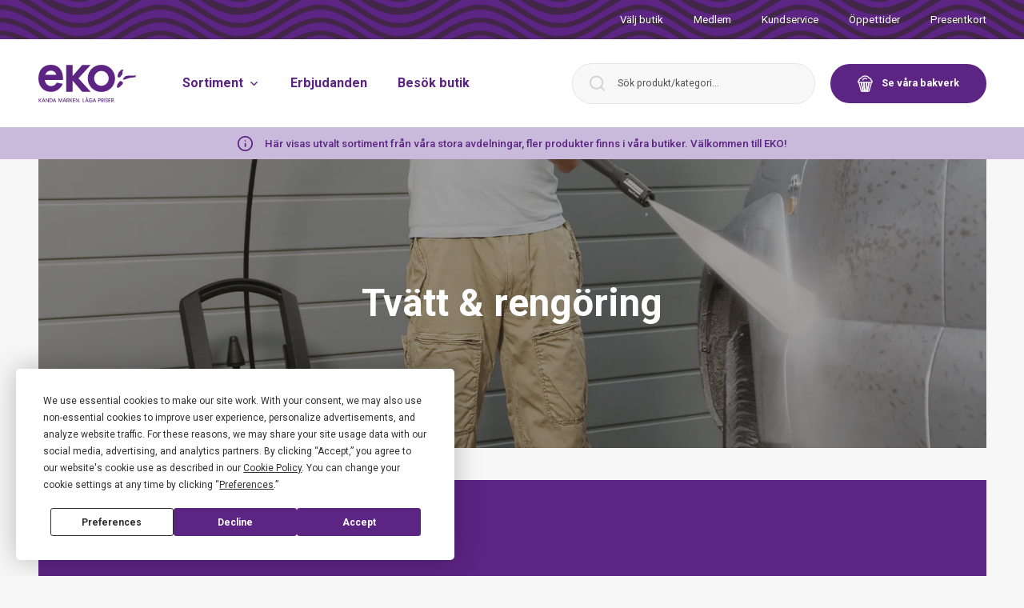

--- FILE ---
content_type: text/html; charset=UTF-8
request_url: https://www.ekostormarknad.se/sortiment/kategorier/tvatt-rengoring/
body_size: 51334
content:
<!DOCTYPE html>
<html lang="sv-SE">
<head>
    <meta charset="utf-8" />
    <meta
        name="viewport"
        content="width=device-width, initial-scale=1.0"
    />
    
    <title>Tvätt &amp; rengöring - EKO:-</title>

    
<!-- Search Engine Optimization by Rank Math - https://rankmath.com/ -->
<meta name="robots" content="follow, index"/>
<meta property="og:locale" content="sv_SE" />
<meta property="og:type" content="article" />
<meta property="og:title" content="Tvätt &amp; rengöring - EKO:-" />
<meta property="og:site_name" content="EKO:-" />
<meta property="og:image" content="https://sortiment.ekostormarknad.se/storage/165935552962e7c189c6f46/bil-och-cykel-600px.jpg" />
<meta property="og:image:secure_url" content="https://sortiment.ekostormarknad.se/storage/165935552962e7c189c6f46/bil-och-cykel-600px.jpg" />
<meta name="twitter:card" content="summary_large_image" />
<meta name="twitter:title" content="Tvätt &amp; rengöring - EKO:-" />
<meta name="twitter:image" content="https://sortiment.ekostormarknad.se/storage/165935552962e7c189c6f46/bil-och-cykel-600px.jpg" />
<!-- /Rank Math WordPress SEO plugin -->

<style id='rank-math-toc-block-style-inline-css' type='text/css'>
.wp-block-rank-math-toc-block nav ol{counter-reset:item}.wp-block-rank-math-toc-block nav ol li{display:block}.wp-block-rank-math-toc-block nav ol li:before{content:counters(item, ".") ". ";counter-increment:item}

</style>
<style id='classic-theme-styles-inline-css' type='text/css'>
/*! This file is auto-generated */
.wp-block-button__link{color:#fff;background-color:#32373c;border-radius:9999px;box-shadow:none;text-decoration:none;padding:calc(.667em + 2px) calc(1.333em + 2px);font-size:1.125em}.wp-block-file__button{background:#32373c;color:#fff;text-decoration:none}
</style>
<link rel="icon" href="https://www.ekostormarknad.se/wp-content/uploads/2022/02/favicon.png" sizes="32x32" />
<link rel="icon" href="https://www.ekostormarknad.se/wp-content/uploads/2022/02/favicon.png" sizes="192x192" />
<link rel="apple-touch-icon" href="https://www.ekostormarknad.se/wp-content/uploads/2022/02/favicon.png" />
<meta name="msapplication-TileImage" content="https://www.ekostormarknad.se/wp-content/uploads/2022/02/favicon.png" />


    <script
        type="text/javascript"
        src="https://app.termly.io/resource-blocker/f0aa0f1b-e671-4630-ab72-f70a5f8f1e53?autoBlock=off"
        defer
    ></script>

        <script type="module" src="https://www.ekostormarknad.se/wp-content/themes/humbleguys/resources/dist/assets/app.a8fa3285.js"></script>
    <link rel="stylesheet" href="https://www.ekostormarknad.se/wp-content/themes/humbleguys/resources/dist/assets/app.270a30e1.css">

    <link
        rel="preconnect"
        href="https://fonts.googleapis.com"
    />
    <link
        rel="preconnect"
        href="https://fonts.gstatic.com"
        crossorigin
    />
    <link
        href="https://fonts.googleapis.com/css2?family=Permanent+Marker&family=Roboto:wght@400;500;700&display=swap"
        rel="stylesheet"
    />

    <link
        rel="shortcut icon"
        type="image/png"
        href="https://www.ekostormarknad.se/wp-content/uploads/2022/02/favicon.png"
    />
    <link
        rel="preconnect"
        href="https://sortiment.ekostormarknad.se"
    />

            <!-- Google Tag Manager -->
        <script>
            (function (w, d, s, l, i) {
                w[l] = w[l] || [];
                w[l].push({
                    'gtm.start': new Date().getTime(),
                    event: 'gtm.js',
                });
                var f = d.getElementsByTagName(s)[0],
                    j = d.createElement(s),
                    dl = l != 'dataLayer' ? '&l=' + l : '';
                j.async = true;
                j.src = 'https://www.googletagmanager.com/gtm.js?id=' + i + dl;
                f.parentNode.insertBefore(j, f);
            })(window, document, 'script', 'dataLayer', 'GTM-TBMX2WL');
        </script>
        <!-- End Google Tag Manager -->
    
    <script>
        var assortmentApiUrl =
            "https:\/\/sortiment.ekostormarknad.se\/api";
        window.PASTRIES_API_URL =
            "https:\/\/bakverk.ekostormarknad.se\/api";
    </script>

    
    </head>

<body>
    <div
        id="app"
        class="app"
    >
        <store-picker-provider
            :active-store='null'
            :redirect-to-home='false'
            :stores='[{"id":117,"title":"Bor\u00e5s","permalink":"https:\/\/www.ekostormarknad.se\/besok-butik\/boras\/","featuredImage":{"url":"https:\/\/www.ekostormarknad.se\/wp-content\/uploads\/2021\/11\/ace_1391-scaled-e1636707709925.jpg","alt":"Salong - hud och kroppsv\u00e5rd","caption":"Billiga hud, kroppsv\u00e5rd och h\u00e5rv\u00e5rd produkter. M\u00e4rkes h\u00e5rv\u00e5rd f\u00f6r fris\u00f6rsalong","sizes":{"medium":"https:\/\/www.ekostormarknad.se\/wp-content\/uploads\/2021\/11\/ace_1391-700x467.jpg","medium-width":300,"medium-height":200,"medium_large":"https:\/\/www.ekostormarknad.se\/wp-content\/uploads\/2021\/11\/ace_1391-1024x683.jpg","medium_large-width":768,"medium_large-height":512,"large":"https:\/\/www.ekostormarknad.se\/wp-content\/uploads\/2021\/11\/ace_1391-1280x853.jpg","large-width":1024,"large-height":682,"small":"https:\/\/www.ekostormarknad.se\/wp-content\/uploads\/2021\/11\/ace_1391-400x267.jpg","small-width":400,"small-height":267,"hd":"https:\/\/www.ekostormarknad.se\/wp-content\/uploads\/2021\/11\/ace_1391-1920x1280.jpg","hd-width":1920,"hd-height":1280}},"content":"\u003Cp\u003EVi har 4500 m2 shopping. Du hittar v\u00e5r stormarknad i Bor\u00e5s p\u00e5 Knalleomr\u00e5det med fri parkering.\u003C\/p\u003E\n\u003Cp\u003E\u003Cstrong\u003EV\u00e5r butik bjuder p\u00e5 gl\u00e4djefull shopping!\u003C\/strong\u003E\u003Cbr \/\u003E\nVi har unika avdelningar s\u00e5som Lego och leksaksavdelning, salong eller blomsteravdelning. V\u00e5ra s\u00e4songsavdelningar \u00e4r v\u00e4rda en upplevelse liksom v\u00e5ra Nallvin event.\u003C\/p\u003E\n\u003Cp\u003EP\u00e5 EKO Stormarknad erbjuder vi nyheter, k\u00e4nda produkter och massor av inspiration. Vi \u00e4r v\u00e4rda att bes\u00f6ka i \u00e5rets olika s\u00e4songer \u2013 d\u00e5 bjuder vi dig p\u00e5 en upplevelse i v\u00e5ra butiker med tillh\u00f6rande event f\u00f6r s\u00e5v\u00e4l barn som vuxna kunder. Vi erbjuder dig ett stort utbud inriktat p\u00e5 blommor, leksaker, konfektyr, hud \u0026amp; kroppsv\u00e5rd samt \u00e5rets alla s\u00e4songer med d\u00e4rtill h\u00f6rande sortiment f\u00f6r hemmet och din fritid, s\u00e5v\u00e4l f\u00f6r ute- och innemilj\u00f6er.\u003C\/p\u003E\n\u003Cp\u003EV\u00e4lkommen till oss!\u003C\/p\u003E\n","address":"\u003Cp\u003EEKO:- Bor\u00e5s\u003Cbr \/\u003E\nStorknallen\u003Cbr \/\u003E\n\u003Ca href=\u0022https:\/\/goo.gl\/maps\/tALQ6xDpFKQszb527\u0022\u003E\u003Cspan style=\u0022text-decoration: underline;\u0022\u003EBergslenagatan 8\u003C\/span\u003E\u003C\/a\u003E\u003Cbr \/\u003E\n506 30 Bor\u00e5s\u003C\/p\u003E\n","phone":"033-44 74 00","map":{"address":"Eko, Bergslenagatan 8, 506 30 Bor\u00e5s, Sverige","lat":57.7327696,"lng":12.9397563,"zoom":14,"place_id":"ChIJU9PUWbWgWkYRVEmnZkO7rwY","name":"EKO:- Bor\u00e5s","street_number":"8","street_name":"Bergslenagatan","state":"V\u00e4stra G\u00f6talands l\u00e4n","post_code":"506 30","country":"Sverige","country_short":"SE"},"openingHours":{"monday":"10-20","tuesday":"10-20","wednesday":"10-20","thursday":"10-20","friday":"10-20","saturday":"10-17","sunday":"10-17"},"exceptionalOpeningHours":[{"name":"Sk\u00e4rtorsdag","date":"2025-04-17T00:00:00.000000Z","time":"10-20"},{"name":"L\u00e5ngfredag","date":"2025-04-18T00:00:00.000000Z","time":"10-17"},{"name":"P\u00e5skafton","date":"2025-04-19T00:00:00.000000Z","time":"10-17"},{"name":"P\u00e5skdagen","date":"2025-04-20T00:00:00.000000Z","time":"10-17"},{"name":"Annandagp\u00e5sk","date":"2025-04-21T00:00:00.000000Z","time":"10-17"},{"name":"Valborgsm\u00e4ssoafton","date":"2025-04-30T00:00:00.000000Z","time":"10-20"},{"name":"Kristi himmelsf\u00e4rds dag","date":"2025-05-29T00:00:00.000000Z","time":"10-17"},{"name":"Pingstdagen","date":"2025-06-08T00:00:00.000000Z","time":"10-17"},{"name":"Nationaldagen","date":"2025-06-06T00:00:00.000000Z","time":"10-17"},{"name":"Midsommarafton","date":"2025-06-20T00:00:00.000000Z","time":"St\u00e4ngt"},{"name":"Midsommardagen","date":"2025-06-21T00:00:00.000000Z","time":"St\u00e4ngt"},{"name":"Julafton","date":"2024-12-24T00:00:00.000000Z","time":"St\u00e4ngt"},{"name":"Juldagen","date":"2024-12-25T00:00:00.000000Z","time":"St\u00e4ngt"},{"name":"Annandag jul","date":"2024-12-26T00:00:00.000000Z","time":"10-17"},{"name":"Ny\u00e5rsafton","date":"2024-12-31T00:00:00.000000Z","time":"10-15"},{"name":"Ny\u00e5rsdag","date":"2025-01-01T00:00:00.000000Z","time":"St\u00e4ngt"},{"name":"Trettondedagsafton","date":"2025-01-05T00:00:00.000000Z","time":"10-20"},{"name":"Trettondedag jul","date":"2025-01-06T00:00:00.000000Z","time":"10-17"}],"weeklyMagazine":[{"weekDate":"51","link":"https:\/\/ekostormarknad.se\/erbjudande\/boras\/v51\/"},{"weekDate":"52","link":"https:\/\/ekostormarknad.se\/erbjudande\/boras\/v52\/"},{"weekDate":"01","link":"https:\/\/ekostormarknad.se\/erbjudande\/boras\/v01\/"},{"weekDate":"02","link":"https:\/\/ekostormarknad.se\/erbjudande\/boras\/v02\/"},{"weekDate":"03","link":"https:\/\/ekostormarknad.se\/erbjudande\/boras\/v03\/"},{"weekDate":"04","link":"https:\/\/ekostormarknad.se\/erbjudande\/boras\/v04\/"},{"weekDate":"05","link":"https:\/\/ekostormarknad.se\/erbjudande\/boras\/v05\/"},{"weekDate":"06","link":"https:\/\/ekostormarknad.se\/erbjudande\/boras\/v06\/"},{"weekDate":"07","link":"https:\/\/ekostormarknad.se\/erbjudande\/boras\/v07\/"},{"weekDate":"08","link":"https:\/\/ekostormarknad.se\/erbjudande\/boras\/v08\/"},{"weekDate":"09","link":"https:\/\/ekostormarknad.se\/erbjudande\/boras\/v09\/"},{"weekDate":"10","link":"https:\/\/ekostormarknad.se\/erbjudande\/boras\/v10\/"},{"weekDate":"11","link":"https:\/\/ekostormarknad.se\/erbjudande\/boras\/v11\/"},{"weekDate":"12","link":"https:\/\/ekostormarknad.se\/erbjudande\/boras\/v12\/"},{"weekDate":"13","link":"https:\/\/ekostormarknad.se\/erbjudande\/boras\/v13\/"},{"weekDate":"14","link":"https:\/\/ekostormarknad.se\/erbjudande\/boras\/v13\/"},{"weekDate":"15","link":"https:\/\/ekostormarknad.se\/erbjudande\/boras\/v15\/"},{"weekDate":"16","link":"https:\/\/ekostormarknad.se\/erbjudande\/boras\/v16\/"},{"weekDate":"17","link":"https:\/\/ekostormarknad.se\/erbjudande\/boras\/v17\/"},{"weekDate":"18","link":"https:\/\/ekostormarknad.se\/erbjudande\/boras\/v18\/"},{"weekDate":"19","link":"https:\/\/ekostormarknad.se\/erbjudande\/boras\/v19\/"},{"weekDate":"20","link":"https:\/\/ekostormarknad.se\/erbjudande\/boras\/v20\/"},{"weekDate":"21","link":"https:\/\/ekostormarknad.se\/erbjudande\/boras\/v21\/"},{"weekDate":"22","link":"https:\/\/ekostormarknad.se\/erbjudande\/boras\/v22\/"},{"weekDate":"23","link":"https:\/\/ekostormarknad.se\/erbjudande\/boras\/v23\/"},{"weekDate":"24","link":"https:\/\/ekostormarknad.se\/erbjudande\/boras\/v24\/"},{"weekDate":"25","link":"https:\/\/ekostormarknad.se\/erbjudande\/boras\/v25\/"},{"weekDate":"26","link":"https:\/\/ekostormarknad.se\/erbjudande\/boras\/v26\/"},{"weekDate":"27","link":"https:\/\/ekostormarknad.se\/erbjudande\/boras\/v27\/"},{"weekDate":"28","link":"https:\/\/ekostormarknad.se\/erbjudande\/boras\/v28\/"},{"weekDate":"29","link":"https:\/\/ekostormarknad.se\/erbjudande\/boras\/v29\/"},{"weekDate":"30","link":"https:\/\/ekostormarknad.se\/erbjudande\/boras\/v30\/"},{"weekDate":"31","link":"https:\/\/ekostormarknad.se\/erbjudande\/boras\/v31\/"},{"weekDate":"32","link":"https:\/\/ekostormarknad.se\/erbjudande\/boras\/v32\/"},{"weekDate":"33","link":"https:\/\/ekostormarknad.se\/erbjudande\/boras\/v33\/"},{"weekDate":"34","link":"https:\/\/ekostormarknad.se\/erbjudande\/boras\/v34\/"},{"weekDate":"35","link":"https:\/\/ekostormarknad.se\/erbjudande\/boras\/v35\/"},{"weekDate":"36","link":"https:\/\/ekostormarknad.se\/erbjudande\/boras\/v36\/"},{"weekDate":"37","link":"https:\/\/ekostormarknad.se\/erbjudande\/boras\/v37\/"},{"weekDate":"38","link":"https:\/\/ekostormarknad.se\/erbjudande\/boras\/v38\/"},{"weekDate":"39","link":"https:\/\/ekostormarknad.se\/erbjudande\/boras\/v39\/"},{"weekDate":"40","link":"https:\/\/ekostormarknad.se\/erbjudande\/boras\/v40\/"},{"weekDate":"41","link":"https:\/\/ekostormarknad.se\/erbjudande\/boras\/v41\/"},{"weekDate":"42","link":"https:\/\/ekostormarknad.se\/erbjudande\/boras\/v42\/"},{"weekDate":"43","link":"https:\/\/ekostormarknad.se\/erbjudande\/boras\/v43\/"},{"weekDate":"44","link":"https:\/\/ekostormarknad.se\/erbjudande\/boras\/v44\/"},{"weekDate":"45","link":"https:\/\/ekostormarknad.se\/erbjudande\/boras\/v45\/"},{"weekDate":"46","link":"https:\/\/ekostormarknad.se\/erbjudande\/boras\/v46\/"},{"weekDate":"47","link":"https:\/\/ekostormarknad.se\/erbjudande\/boras\/v47\/"},{"weekDate":"48","link":"https:\/\/ekostormarknad.se\/erbjudande\/boras\/v48\/"},{"weekDate":"49","link":"https:\/\/ekostormarknad.se\/erbjudande\/boras\/v49\/"},{"weekDate":"50","link":"https:\/\/ekostormarknad.se\/erbjudande\/boras\/v50\/"}],"contactUs":"\u003Cp\u003EButikschef Magnus\u003Cbr \/\u003E\nTelefon: \u003Ca href=\u0022http:\/\/Tel: 033-44 74 00\u0022\u003E033-44 74 00\u003C\/a\u003E\u003C\/p\u003E\n","heading":"V\u00e4lkommen till v\u00e5r stormarknad i Bor\u00e5s!","socialMediaLinks":{"facebook":"https:\/\/www.facebook.com\/Eko-Bor%C3%A5s-1525414624416774\/","instagram":"https:\/\/www.instagram.com\/ekoboras\/","linkedin":"https:\/\/www.linkedin.com\/company\/eko-stormarknad\/"},"recipientContactForm":"boras@ekostormarknad.se","pastries":"hide","phonePastries":"","egID":"504","name":"EKO:- Bor\u00e5s","visitingAddress":{"area":"Storknallen","streetAddress":"Bergslenagatan 8","postalCode":"506 30","addressLocality":"Bor\u00e5s"},"homeUrl":"https:\/\/www.ekostormarknad.se\/boras\/","currentOpeningHours":"10-17"},{"id":114,"title":"Fj\u00e4lkinge","permalink":"https:\/\/www.ekostormarknad.se\/besok-butik\/fjalkinge\/","featuredImage":{"url":"https:\/\/www.ekostormarknad.se\/wp-content\/uploads\/2021\/09\/eko_miljoer_tryck-123-scaled.jpg","alt":"","caption":"","sizes":{"medium":"https:\/\/www.ekostormarknad.se\/wp-content\/uploads\/2021\/09\/eko_miljoer_tryck-123-700x467.jpg","medium-width":300,"medium-height":200,"medium_large":"https:\/\/www.ekostormarknad.se\/wp-content\/uploads\/2021\/09\/eko_miljoer_tryck-123-1024x683.jpg","medium_large-width":768,"medium_large-height":512,"large":"https:\/\/www.ekostormarknad.se\/wp-content\/uploads\/2021\/09\/eko_miljoer_tryck-123-1280x853.jpg","large-width":1024,"large-height":682,"small":"https:\/\/www.ekostormarknad.se\/wp-content\/uploads\/2021\/09\/eko_miljoer_tryck-123-400x267.jpg","small-width":400,"small-height":267,"hd":"https:\/\/www.ekostormarknad.se\/wp-content\/uploads\/2021\/09\/eko_miljoer_tryck-123-1920x1280.jpg","hd-width":1920,"hd-height":1280}},"content":"\u003Cp\u003EVi har 12 000 m2 shopping. Du hittar oss l\u00e4ngs E22 strax utanf\u00f6r Kristianstad med fri parkering.\u003C\/p\u003E\n\u003Cp\u003E\u003Cstrong\u003EV\u00e5r butik bjuder p\u00e5 gl\u00e4djefull shopping\u003C\/strong\u003E!\u003Cbr \/\u003E\nVi har unika avdelningar s\u00e5som salong, godisland och Disney avdelning! V\u00e5ra s\u00e4songsavdelningar \u00e4r v\u00e4rda en upplevelse liksom v\u00e5ra Nallvin event. V\u00e5rt konditori bjuder p\u00e5 nybakt och i bistron kan du hitta n\u00e5got gott att \u00e4ta!\u003C\/p\u003E\n\u003Cp\u003EEKO Stormarknad vill erbjuda dig shoppinggl\u00e4dje av \u201dk\u00e4nda varum\u00e4rken till l\u00e5ga priser\u201d f\u00f6r dig, ditt hem och din familj. I \u00f6ver 55 \u00e5r har vi varit en destination f\u00f6r smarta shoppare som vill handla ekonomiskt. Vi erbjuder nyheter, k\u00e4nda produkter och massor av inspiration. Vi \u00e4r v\u00e4rda att bes\u00f6ka i \u00e5rets olika s\u00e4songer \u2013 d\u00e5 bjuder vi dig p\u00e5 en upplevelse i v\u00e5ra butiker med tillh\u00f6rande event f\u00f6r s\u00e5v\u00e4l barn som vuxna kunder.\u003Cbr \/\u003E\nVi erbjuder dig ett stort utbud inriktat p\u00e5 blommor, leksaker, konfektyr, hud \u0026amp; kroppsv\u00e5rd samt \u00e5rets alla s\u00e4songer med d\u00e4rtill h\u00f6rande sortiment f\u00f6r hemmet och din fritid, s\u00e5v\u00e4l f\u00f6r ute- och innemilj\u00f6er. V\u00e5rt huvudkontor \u00e4r placerat i Fj\u00e4lkinge d\u00e4r allt startade.\u003C\/p\u003E\n\u003Cp\u003EV\u00e4lkommen till oss!\u003C\/p\u003E\n","address":"\u003Cp\u003EEKO:- Fj\u00e4lkinge\u003Cbr \/\u003E\n\u003Cspan style=\u0022text-decoration: underline;\u0022\u003E\u003Ca href=\u0022https:\/\/goo.gl\/maps\/hE4iP3f7PhSqYdFg7\u0022\u003ES\u00f6lvesborgsv\u00e4gen 151\u003C\/a\u003E\u003C\/span\u003E\u003Cbr \/\u003E\n290 34 Fj\u00e4lkinge\u003C\/p\u003E\n\u003Ch3 class=\u0022storeBottomWidget__heading\u0022\u003ETelefon butik:\u003C\/h3\u003E\n\u003Cp\u003E044-565 00\u003C\/p\u003E\n\u003Ch3 class=\u0022storeBottomWidget__heading\u0022\u003EEnjoy\u003C\/h3\u003E\n\u003Cp\u003E\u003Cspan style=\u0022text-decoration: underline;\u0022\u003E\u00d6ppettider\u003C\/span\u003E\u003Cbr \/\u003E\nM\u00e5ndag \u0026#8211; S\u00f6ndag 8-19\u003Cbr \/\u003E\nTel:\u003Ca href=\u0022tel:\/\/044-56539\u0022\u003E 044-56539\u003C\/a\u003E\u003Cbr \/\u003E\nBest\u00e4ll sm\u00f6rg\u00e5st\u00e5rta:\u003Cbr \/\u003E\nTel: \u003Ca href=\u0022tel:\/\/044-56523\u0022\u003E044-56523\u003C\/a\u003E\u003C\/p\u003E\n","phone":"044-565 00","map":{"address":"S\u00f6lvesborgsv\u00e4gen 151, 290 34 Fj\u00e4lkinge, Sverige","lat":56.04005979999999,"lng":14.3127373,"zoom":14,"place_id":"ChIJX_pHtiscVEYR7saQ2FQJUSM","name":"S\u00f6lvesborgsv\u00e4gen 151","street_number":"151","street_name":"S\u00f6lvesborgsv\u00e4gen","state":"Sk\u00e5ne l\u00e4n","post_code":"290 34","country":"Sverige","country_short":"SE"},"openingHours":{"monday":"09-20","tuesday":"09-20","wednesday":"09-20","thursday":"09-20","friday":"09-20","saturday":"09-20","sunday":"09-20"},"exceptionalOpeningHours":[{"name":"Midsommardagen","date":"2025-06-21T00:00:00.000000Z","time":"09-20"}],"weeklyMagazine":[{"weekDate":"51","link":"https:\/\/ekostormarknad.se\/erbjudande\/fjalkinge\/v51\/"},{"weekDate":"52","link":"https:\/\/ekostormarknad.se\/erbjudande\/fjalkinge\/v52\/"},{"weekDate":"01","link":"https:\/\/ekostormarknad.se\/erbjudande\/fjalkinge\/v01\/"},{"weekDate":"02","link":"https:\/\/ekostormarknad.se\/erbjudande\/fjalkinge\/v02\/"},{"weekDate":"03","link":"https:\/\/ekostormarknad.se\/erbjudande\/fjalkinge\/v03\/"},{"weekDate":"04","link":"https:\/\/ekostormarknad.se\/erbjudande\/fjalkinge\/v04\/"},{"weekDate":"05","link":"https:\/\/ekostormarknad.se\/erbjudande\/fjalkinge\/v05\/"},{"weekDate":"06","link":"https:\/\/ekostormarknad.se\/erbjudande\/fjalkinge\/v06\/"},{"weekDate":"07","link":"https:\/\/ekostormarknad.se\/erbjudande\/fjalkinge\/v07\/"},{"weekDate":"08","link":"https:\/\/ekostormarknad.se\/erbjudande\/fjalkinge\/v08\/"},{"weekDate":"09","link":"https:\/\/ekostormarknad.se\/erbjudande\/fjalkinge\/v09\/"},{"weekDate":"10","link":"https:\/\/ekostormarknad.se\/erbjudande\/fjalkinge\/v10\/"},{"weekDate":"11","link":"https:\/\/ekostormarknad.se\/erbjudande\/fjalkinge\/v11\/"},{"weekDate":"12","link":"https:\/\/ekostormarknad.se\/erbjudande\/fjalkinge\/v12\/"},{"weekDate":"13","link":"https:\/\/ekostormarknad.se\/erbjudande\/fjalkinge\/v13\/"},{"weekDate":"14","link":"https:\/\/ekostormarknad.se\/erbjudande\/fjalkinge\/v13\/"},{"weekDate":"15","link":"https:\/\/ekostormarknad.se\/erbjudande\/fjalkinge\/v15\/"},{"weekDate":"16","link":"https:\/\/ekostormarknad.se\/erbjudande\/fjalkinge\/v16\/"},{"weekDate":"17","link":"https:\/\/ekostormarknad.se\/erbjudande\/fjalkinge\/v17\/"},{"weekDate":"18","link":"https:\/\/ekostormarknad.se\/erbjudande\/fjalkinge\/v18\/"},{"weekDate":"19","link":"https:\/\/ekostormarknad.se\/erbjudande\/fjalkinge\/v19\/"},{"weekDate":"20","link":"https:\/\/ekostormarknad.se\/erbjudande\/fjalkinge\/v20\/"},{"weekDate":"21","link":"https:\/\/ekostormarknad.se\/erbjudande\/fjalkinge\/v21\/"},{"weekDate":"22","link":"https:\/\/ekostormarknad.se\/erbjudande\/fjalkinge\/v22\/"},{"weekDate":"23","link":"https:\/\/ekostormarknad.se\/erbjudande\/fjalkinge\/v23\/"},{"weekDate":"24","link":"https:\/\/ekostormarknad.se\/erbjudande\/fjalkinge\/v24\/"},{"weekDate":"25","link":"https:\/\/ekostormarknad.se\/erbjudande\/fjalkinge\/v25\/"},{"weekDate":"26","link":"https:\/\/ekostormarknad.se\/erbjudande\/fjalkinge\/v26\/"},{"weekDate":"27","link":"https:\/\/ekostormarknad.se\/erbjudande\/fjalkinge\/v27\/"},{"weekDate":"28","link":"https:\/\/ekostormarknad.se\/erbjudande\/fjalkinge\/v28\/"},{"weekDate":"29","link":"https:\/\/ekostormarknad.se\/erbjudande\/fjalkinge\/v29\/"},{"weekDate":"30","link":"https:\/\/ekostormarknad.se\/erbjudande\/fjalkinge\/v30\/"},{"weekDate":"31","link":"https:\/\/ekostormarknad.se\/erbjudande\/fjalkinge\/v31\/"},{"weekDate":"32","link":"https:\/\/ekostormarknad.se\/erbjudande\/fjalkinge\/v32\/"},{"weekDate":"33","link":"https:\/\/ekostormarknad.se\/erbjudande\/fjalkinge\/v33\/"},{"weekDate":"34","link":"https:\/\/ekostormarknad.se\/erbjudande\/fjalkinge\/v34\/"},{"weekDate":"35","link":"https:\/\/ekostormarknad.se\/erbjudande\/fjalkinge\/v35\/"},{"weekDate":"36","link":"https:\/\/ekostormarknad.se\/erbjudande\/fjalkinge\/v36\/"},{"weekDate":"37","link":"https:\/\/ekostormarknad.se\/erbjudande\/fjalkinge\/v37\/"},{"weekDate":"38","link":"https:\/\/ekostormarknad.se\/erbjudande\/fjalkinge\/v38\/"},{"weekDate":"39","link":"https:\/\/ekostormarknad.se\/erbjudande\/fjalkinge\/v39\/"},{"weekDate":"40","link":"https:\/\/ekostormarknad.se\/erbjudande\/fjalkinge\/v40\/"},{"weekDate":"41","link":"https:\/\/ekostormarknad.se\/erbjudande\/fjalkinge\/v41\/"},{"weekDate":"42","link":"https:\/\/ekostormarknad.se\/erbjudande\/fjalkinge\/v42\/"},{"weekDate":"43","link":"https:\/\/ekostormarknad.se\/erbjudande\/fjalkinge\/v43\/"},{"weekDate":"44","link":"https:\/\/ekostormarknad.se\/erbjudande\/fjalkinge\/v44\/"},{"weekDate":"45","link":"https:\/\/ekostormarknad.se\/erbjudande\/fjalkinge\/v45\/"},{"weekDate":"46","link":"https:\/\/ekostormarknad.se\/erbjudande\/fjalkinge\/v46\/"},{"weekDate":"47","link":"https:\/\/ekostormarknad.se\/erbjudande\/fjalkinge\/v47\/"},{"weekDate":"48","link":"https:\/\/ekostormarknad.se\/erbjudande\/fjalkinge\/v48\/"},{"weekDate":"49","link":"https:\/\/ekostormarknad.se\/erbjudande\/fjalkinge\/v49\/"},{"weekDate":"50","link":"https:\/\/ekostormarknad.se\/erbjudande\/fjalkinge\/v50\/"}],"contactUs":"\u003Cp\u003EButikschef: Andreas\u003Cbr \/\u003E\nTel: \u003Ca href=\u0022tel:044-565 00\u0022\u003E044-565 00\u003C\/a\u003E\u003C\/p\u003E\n","phonePastries":"044-56539","heading":"V\u00e4lkommen till v\u00e5r stormarknad i Fj\u00e4lkinge!","socialMediaLinks":{"facebook":"https:\/\/www.facebook.com\/ekofjalkinge\/","instagram":"https:\/\/www.instagram.com\/ekofjalkinge\/","linkedin":"https:\/\/www.linkedin.com\/company\/eko-stormarknad\/"},"recipientContactForm":"fjalkinge@ekostormarknad.se","pastries":"order","egID":"501","name":"EKO:- Fj\u00e4lkinge","visitingAddress":{"area":"","streetAddress":"S\u00f6lvesborgsv\u00e4gen 151","postalCode":"290 34","addressLocality":"Fj\u00e4lkinge"},"homeUrl":"https:\/\/www.ekostormarknad.se\/fjalkinge\/","currentOpeningHours":"09-20"},{"id":4857,"title":"G\u00e4vle","permalink":"https:\/\/www.ekostormarknad.se\/besok-butik\/gavle\/","featuredImage":{"url":"https:\/\/www.ekostormarknad.se\/wp-content\/uploads\/2023\/10\/native_avdelning.jpg","alt":"kl\u00e4dshop, legoshop, k\u00f6ksavdelning och salongsavdelning med 70% l\u00e4gre priser \u00e4n rekommenderat","caption":"billigast i nyk\u00f6ping","sizes":{"medium":"https:\/\/www.ekostormarknad.se\/wp-content\/uploads\/2023\/10\/native_avdelning-700x358.jpg","medium-width":300,"medium-height":153,"medium_large":"https:\/\/www.ekostormarknad.se\/wp-content\/uploads\/2023\/10\/native_avdelning-1024x523.jpg","medium_large-width":768,"medium_large-height":392,"large":"https:\/\/www.ekostormarknad.se\/wp-content\/uploads\/2023\/10\/native_avdelning-1280x654.jpg","large-width":1024,"large-height":523,"small":"https:\/\/www.ekostormarknad.se\/wp-content\/uploads\/2023\/10\/native_avdelning-400x204.jpg","small-width":400,"small-height":204,"hd":"https:\/\/www.ekostormarknad.se\/wp-content\/uploads\/2023\/10\/native_avdelning.jpg","hd-width":1634,"hd-height":835}},"heading":"V\u00e4lkommen till v\u00e5r stormarknad i G\u00e4vle!","content":"\u003Cp\u003EDu hittar \u003Cstrong\u003EEKO:- G\u00e4vle i Valbo\u003C\/strong\u003E med \u00f6ver 7000 m2 shopping!\u003C\/p\u003E\n\u003Cp\u003E\u003Cstrong\u003EV\u00e5r butik bjuder p\u00e5 gl\u00e4djefull shopping!\u003C\/strong\u003E\u003Cbr \/\u003E\nVi har unika avdelningar s\u00e5som salong, godisland och Disney avdelning! V\u00e5ra s\u00e4songsavdelningar \u00e4r v\u00e4rda en upplevelse liksom v\u00e5ra Nallvin event. V\u00e5rt konditori bjuder p\u00e5 nybakt och i bistron kan du hitta n\u00e5got gott att \u00e4ta!\u003C\/p\u003E\n\u003Cp\u003EP\u00e5 EKO Stormarknad erbjuder vi nyheter, k\u00e4nda produkter och massor av inspiration. Vi \u00e4r v\u00e4rda att bes\u00f6ka i \u00e5rets olika s\u00e4songer \u2013 d\u00e5 bjuder vi dig p\u00e5 en upplevelse i v\u00e5ra butiker med tillh\u00f6rande event f\u00f6r s\u00e5v\u00e4l barn som vuxna kunder.\u003C\/p\u003E\n\u003Cp\u003EVi erbjuder dig ett stort utbud inriktat p\u00e5 blommor, leksaker, konfektyr, hud \u0026amp; kroppsv\u00e5rd samt \u00e5rets alla s\u00e4songer med d\u00e4rtill h\u00f6rande sortiment f\u00f6r hemmet och din fritid, s\u00e5v\u00e4l f\u00f6r ute- och innemilj\u00f6er. K\u00e4nda varum\u00e4rken till l\u00e5ga priser!\u003C\/p\u003E\n\u003Cp\u003EV\u00e4lkommen till EKO:- Stormarknad i G\u00e4vle!\u003C\/p\u003E\n","address":"\u003Cp\u003EEKO:- G\u00e4vle\u003Cbr \/\u003E\nValbo\u003Cbr \/\u003E\n\u003Ca href=\u0022https:\/\/www.google.se\/maps\/place\/Valbov%C3%A4gen,+818+32+Valbo\/@60.6325289,16.9931111,17z\/data=!3m1!4b1!4m6!3m5!1s0x4660c83cbcdc1569:0x693ed39fec178ab1!8m2!3d60.6325263!4d16.9956914!16s%2Fg%2F11pdw0vblr\u0022\u003EValbov\u00e4gen 360\u003C\/a\u003E\u003Cbr \/\u003E\n818 32 Valbo\u003C\/p\u003E\n","contactUs":"\u003Cp\u003EButikschef Joachim\u003Cbr \/\u003E\nTEL:\u003Cstrong\u003E\u003Ca href=\u0022http:\/\/026-4554000\u0022\u003E026-4554000\u003C\/a\u003E\u003C\/strong\u003E\u003C\/p\u003E\n","phone":"026-455 40 00","map":{"address":"Valbov\u00e4gen 360, Valbo, Sverige","lat":60.6318528,"lng":16.9862896,"zoom":14,"place_id":"ChIJUdDPPSXIYEYRE_zxbG3Mchg","name":"Valbov\u00e4gen 360","street_number":"360","street_name":"Valbov\u00e4gen","city":"Valbo","state":"G\u00e4vleborgs l\u00e4n","post_code":"818 32","country":"Sverige","country_short":"SE"},"pastries":"order","phonePastries":"026-455 40 00","recipientContactForm":"gavle@ekostormarknad.se","openingHours":{"monday":"09-20","tuesday":"09-20","wednesday":"09-20","thursday":"09-20","friday":"09-20","saturday":"09-20","sunday":"09-20"},"exceptionalOpeningHours":[{"name":"Juldagen","date":"2024-12-25T00:00:00.000000Z","time":"09-20"}],"weeklyMagazine":[{"weekDate":"01","link":"https:\/\/ekostormarknad.se\/erbjudande\/gavle\/v01\/"},{"weekDate":"02","link":"https:\/\/ekostormarknad.se\/erbjudande\/gavle\/v02\/"},{"weekDate":"03","link":"https:\/\/ekostormarknad.se\/erbjudande\/gavle\/v03\/"},{"weekDate":"04","link":"https:\/\/ekostormarknad.se\/erbjudande\/gavle\/v04\/"},{"weekDate":"05","link":"https:\/\/ekostormarknad.se\/erbjudande\/gavle\/v05\/"},{"weekDate":"06","link":"https:\/\/ekostormarknad.se\/erbjudande\/gavle\/v06\/"},{"weekDate":"07","link":"https:\/\/ekostormarknad.se\/erbjudande\/gavle\/v07\/"},{"weekDate":"08","link":"https:\/\/ekostormarknad.se\/erbjudande\/gavle\/v08\/"},{"weekDate":"09","link":"https:\/\/ekostormarknad.se\/erbjudande\/gavle\/v09\/"},{"weekDate":"10","link":"https:\/\/ekostormarknad.se\/erbjudande\/gavle\/v10\/"},{"weekDate":"11","link":"https:\/\/ekostormarknad.se\/erbjudande\/gavle\/v11\/"},{"weekDate":"12","link":"https:\/\/ekostormarknad.se\/erbjudande\/gavle\/v12\/"},{"weekDate":"13","link":"https:\/\/ekostormarknad.se\/erbjudande\/gavle\/v13\/"},{"weekDate":"14","link":"https:\/\/ekostormarknad.se\/erbjudande\/gavle\/v13\/"},{"weekDate":"15","link":"https:\/\/ekostormarknad.se\/erbjudande\/gavle\/v15\/"},{"weekDate":"16","link":"https:\/\/ekostormarknad.se\/erbjudande\/gavle\/v16\/"},{"weekDate":"17","link":"https:\/\/ekostormarknad.se\/erbjudande\/gavle\/v17\/"},{"weekDate":"18","link":"https:\/\/ekostormarknad.se\/erbjudande\/gavle\/v18\/"},{"weekDate":"19","link":"https:\/\/ekostormarknad.se\/erbjudande\/gavle\/v19\/"},{"weekDate":"20","link":"https:\/\/ekostormarknad.se\/erbjudande\/gavle\/v20\/"},{"weekDate":"21","link":"https:\/\/ekostormarknad.se\/erbjudande\/gavle\/v21\/"},{"weekDate":"22","link":"https:\/\/ekostormarknad.se\/erbjudande\/gavle\/v22\/"},{"weekDate":"23","link":"https:\/\/ekostormarknad.se\/erbjudande\/gavle\/v23\/"},{"weekDate":"24","link":"https:\/\/ekostormarknad.se\/erbjudande\/gavle\/v24\/"},{"weekDate":"25","link":"https:\/\/ekostormarknad.se\/erbjudande\/gavle\/v25\/"},{"weekDate":"26","link":"https:\/\/ekostormarknad.se\/erbjudande\/gavle\/v26\/"},{"weekDate":"27","link":"https:\/\/ekostormarknad.se\/erbjudande\/gavle\/v27\/"},{"weekDate":"28","link":"https:\/\/ekostormarknad.se\/erbjudande\/gavle\/v28\/"},{"weekDate":"29","link":"https:\/\/ekostormarknad.se\/erbjudande\/gavle\/v29\/"},{"weekDate":"30","link":"https:\/\/ekostormarknad.se\/erbjudande\/gavle\/v30\/"},{"weekDate":"31","link":"https:\/\/ekostormarknad.se\/erbjudande\/gavle\/v31\/"},{"weekDate":"32","link":"https:\/\/ekostormarknad.se\/erbjudande\/gavle\/v32\/"},{"weekDate":"33","link":"https:\/\/ekostormarknad.se\/erbjudande\/gavle\/v33\/"},{"weekDate":"34","link":"https:\/\/ekostormarknad.se\/erbjudande\/gavle\/v34\/"},{"weekDate":"35","link":"https:\/\/ekostormarknad.se\/erbjudande\/gavle\/v35\/"},{"weekDate":"36","link":"https:\/\/ekostormarknad.se\/erbjudande\/gavle\/v36\/"},{"weekDate":"37","link":"https:\/\/ekostormarknad.se\/erbjudande\/gavle\/v37\/"},{"weekDate":"38","link":"https:\/\/ekostormarknad.se\/erbjudande\/gavle\/v38\/"},{"weekDate":"39","link":"https:\/\/ekostormarknad.se\/erbjudande\/gavle\/v39\/"},{"weekDate":"40","link":"https:\/\/ekostormarknad.se\/erbjudande\/gavle\/v40\/"},{"weekDate":"41","link":"https:\/\/ekostormarknad.se\/erbjudande\/gavle\/v41\/"},{"weekDate":"42","link":"https:\/\/ekostormarknad.se\/erbjudande\/gavle\/v42\/"},{"weekDate":"43","link":"https:\/\/ekostormarknad.se\/erbjudande\/gavle\/v43\/"},{"weekDate":"44","link":"https:\/\/ekostormarknad.se\/erbjudande\/gavle\/v44\/"},{"weekDate":"45","link":"https:\/\/ekostormarknad.se\/erbjudande\/gavle\/v45\/"},{"weekDate":"46","link":"https:\/\/ekostormarknad.se\/erbjudande\/gavle\/v46\/"},{"weekDate":"47","link":"https:\/\/ekostormarknad.se\/erbjudande\/gavle\/v47\/"},{"weekDate":"48","link":"https:\/\/ekostormarknad.se\/erbjudande\/gavle\/v48\/"},{"weekDate":"49","link":"https:\/\/ekostormarknad.se\/erbjudande\/gavle\/v49\/"},{"weekDate":"50","link":"https:\/\/ekostormarknad.se\/erbjudande\/gavle\/v50\/"},{"weekDate":"51","link":"https:\/\/ekostormarknad.se\/erbjudande\/gavle\/v51\/"},{"weekDate":"52","link":"https:\/\/ekostormarknad.se\/erbjudande\/gavle\/v52\/"}],"socialMediaLinks":{"facebook":"https:\/\/www.facebook.com\/profile.php?id=100088481831655","instagram":"https:\/\/www.instagram.com\/ekogavle\/","linkedin":"https:\/\/www.linkedin.com\/company\/eko-stormarknad\/"},"egID":"520","name":"EKO:- G\u00e4vle","visitingAddress":{"area":"Valbo","streetAddress":"Valbov\u00e4gen 360","postalCode":"818 32","addressLocality":"Valbo"},"homeUrl":"https:\/\/www.ekostormarknad.se\/gavle\/","currentOpeningHours":"09-20"},{"id":118,"title":"Kalmar","permalink":"https:\/\/www.ekostormarknad.se\/besok-butik\/kalmar\/","featuredImage":{"url":"https:\/\/www.ekostormarknad.se\/wp-content\/uploads\/2021\/09\/eko-52-scaled-e1636727643501.jpg","alt":"eko","caption":"K\u00e4nda varum\u00e4rken till l\u00e5ga priser - EKO","sizes":{"medium":"https:\/\/www.ekostormarknad.se\/wp-content\/uploads\/2021\/09\/eko-52-scaled-e1636727643501-700x662.jpg","medium-width":300,"medium-height":284,"medium_large":"https:\/\/www.ekostormarknad.se\/wp-content\/uploads\/2021\/09\/eko-52-scaled-e1636727643501-1024x969.jpg","medium_large-width":768,"medium_large-height":727,"large":"https:\/\/www.ekostormarknad.se\/wp-content\/uploads\/2021\/09\/eko-52-1280x853.jpg","large-width":1024,"large-height":682,"small":"https:\/\/www.ekostormarknad.se\/wp-content\/uploads\/2021\/09\/eko-52-scaled-e1636727643501-400x378.jpg","small-width":400,"small-height":378,"hd":"https:\/\/www.ekostormarknad.se\/wp-content\/uploads\/2021\/09\/eko-52-1920x1280.jpg","hd-width":1920,"hd-height":1280}},"content":"\u003Cp\u003EVi har 7000 m2 shopping. Du hittar oss p\u00e5 Hansa City omr\u00e5det med fri parkering.\u003C\/p\u003E\n\u003Cp\u003E\u003Cstrong\u003EV\u00e5r butik bjuder p\u00e5 gl\u00e4djefull shopping!\u003C\/strong\u003E\u003Cbr \/\u003E\nVi har unika avdelningar s\u00e5som godisland och Disney avdelning! V\u00e5ra s\u00e4songsavdelningar \u00e4r v\u00e4rda en upplevelse liksom v\u00e5ra Nallvin event. V\u00e5rt konditori bjuder p\u00e5 nybakt och i bistron kan du hitta n\u00e5got gott att \u00e4ta!\u003C\/p\u003E\n\u003Cp\u003EP\u00e5 EKO Stormarknad erbjuder vi nyheter, k\u00e4nda produkter och massor av inspiration. Vi \u00e4r v\u00e4rda att bes\u00f6ka i \u00e5rets olika s\u00e4songer \u2013 d\u00e5 bjuder vi dig p\u00e5 en upplevelse i v\u00e5ra butiker med tillh\u00f6rande event f\u00f6r s\u00e5v\u00e4l barn som vuxna kunder.\u003C\/p\u003E\n\u003Cp\u003EVi erbjuder dig ett stort utbud inriktat p\u00e5 blommor, leksaker, konfektyr, hud \u0026amp; kroppsv\u00e5rd samt \u00e5rets alla s\u00e4songer med d\u00e4rtill h\u00f6rande sortiment f\u00f6r hemmet och din fritid, s\u00e5v\u00e4l f\u00f6r ute- och innemilj\u00f6er.\u003C\/p\u003E\n\u003Cp\u003EV\u00e4lkommen till EKO:- Stormarknad i Kalmar!\u003C\/p\u003E\n","address":"\u003Cp\u003EEKO:- Kalmar\u003Cbr \/\u003E\nHansa City\u003Cbr \/\u003E\n\u003Ca href=\u0022https:\/\/goo.gl\/maps\/L2Cbd7njLKJUgm788\u0022\u003E\u003Cspan style=\u0022text-decoration: underline;\u0022\u003ETr\u00e5ngsundsv\u00e4gen 20\u003C\/span\u003E\u003C\/a\u003E\u003Cbr \/\u003E\n393 56 Kalmar\u003C\/p\u003E\n","phone":"0480-46 03 00","map":{"address":"Eko:-, Tr\u00e5ngsundsv\u00e4gen 20, 393 56 Kalmar, Sverige","lat":56.6879844,"lng":16.3162957,"zoom":14,"place_id":"ChIJjSlZWMDRV0YR40-aGtZr1-A","name":"EKO:- Kalmar","street_number":"20","street_name":"Tr\u00e5ngsundsv\u00e4gen","state":"Kalmar l\u00e4n","post_code":"393 56","country":"Sverige","country_short":"SE"},"openingHours":{"monday":"09-20","tuesday":"09-20","wednesday":"09-20","thursday":"09-20","friday":"09-20","saturday":"09-20","sunday":"09-20"},"exceptionalOpeningHours":[{"name":"Sk\u00e4rtorsdag","date":"2024-03-28T00:00:00.000000Z","time":"09-20"},{"name":"L\u00e5ngfredag","date":"2024-03-29T00:00:00.000000Z","time":"09-20"},{"name":"P\u00e5skafton","date":"2024-03-30T00:00:00.000000Z","time":"09-20"},{"name":"P\u00e5skdagen","date":"2024-03-31T00:00:00.000000Z","time":"09-20"},{"name":"Annandagp\u00e5sk","date":"2024-04-01T00:00:00.000000Z","time":"09-20"},{"name":"Valborgsm\u00e4ssoafton","date":"2023-05-01T00:00:00.000000Z","time":"09-20"},{"name":"Kristi himmelsf\u00e4rds dag","date":"2023-05-18T00:00:00.000000Z","time":"09-20"},{"name":"Nationaldagen","date":"2023-06-06T00:00:00.000000Z","time":"09-20"},{"name":"Midsommarafton","date":"2023-06-23T00:00:00.000000Z","time":"09-15"},{"name":"Midsommardagen","date":"2023-06-24T00:00:00.000000Z","time":"09-20"},{"name":"Julafton","date":"2023-12-24T00:00:00.000000Z","time":"09-15"},{"name":"Juldagen","date":"2023-12-25T00:00:00.000000Z","time":"09-20"},{"name":"Annandag jul","date":"2023-12-26T00:00:00.000000Z","time":"09-20"},{"name":"Ny\u00e5rsafton","date":"2023-12-31T00:00:00.000000Z","time":"09-17"},{"name":"Ny\u00e5rsdag","date":"2024-01-01T00:00:00.000000Z","time":"09-20"},{"name":" Trettondedagsafton","date":"2024-01-05T00:00:00.000000Z","time":"09-20"},{"name":"Trettondedag jul","date":"2024-01-06T00:00:00.000000Z","time":"09-20"},{"name":"Valborgsm\u00e4ssoafton","date":"2024-05-01T00:00:00.000000Z","time":"09-20"},{"name":"Kristi himmelsf\u00e4rds dag","date":"2024-05-09T00:00:00.000000Z","time":"09-20"},{"name":"Nationaldagen","date":"2024-06-06T00:00:00.000000Z","time":"09-20"},{"name":"Midsommarafton","date":"2024-06-21T00:00:00.000000Z","time":"09-15"},{"name":"Midsommarafton","date":"2024-06-22T00:00:00.000000Z","time":"09-20"}],"weeklyMagazine":[{"weekDate":"51","link":"https:\/\/ekostormarknad.se\/erbjudande\/kalmar\/v51\/"},{"weekDate":"52","link":"https:\/\/ekostormarknad.se\/erbjudande\/kalmar\/v52\/"},{"weekDate":"01","link":"https:\/\/ekostormarknad.se\/erbjudande\/kalmar\/v01\/"},{"weekDate":"02","link":"https:\/\/ekostormarknad.se\/erbjudande\/kalmar\/v02\/"},{"weekDate":"03","link":"https:\/\/ekostormarknad.se\/erbjudande\/kalmar\/v03\/"},{"weekDate":"04","link":"https:\/\/ekostormarknad.se\/erbjudande\/kalmar\/v04\/"},{"weekDate":"05","link":"https:\/\/ekostormarknad.se\/erbjudande\/kalmar\/v05\/"},{"weekDate":"06","link":"https:\/\/ekostormarknad.se\/erbjudande\/kalmar\/v06\/"},{"weekDate":"07","link":"https:\/\/ekostormarknad.se\/erbjudande\/kalmar\/v07\/"},{"weekDate":"08","link":"https:\/\/ekostormarknad.se\/erbjudande\/kalmar\/v08\/"},{"weekDate":"09","link":"https:\/\/ekostormarknad.se\/erbjudande\/kalmar\/v09\/"},{"weekDate":"10","link":"https:\/\/ekostormarknad.se\/erbjudande\/kalmar\/v10\/"},{"weekDate":"11","link":"https:\/\/ekostormarknad.se\/erbjudande\/kalmar\/v11\/"},{"weekDate":"12","link":"https:\/\/ekostormarknad.se\/erbjudande\/kalmar\/v12\/"},{"weekDate":"13","link":"https:\/\/ekostormarknad.se\/erbjudande\/kalmar\/v13\/"},{"weekDate":"14","link":"https:\/\/ekostormarknad.se\/erbjudande\/kalmar\/v13\/"},{"weekDate":"15","link":"https:\/\/ekostormarknad.se\/erbjudande\/kalmar\/v15\/"},{"weekDate":"16","link":"https:\/\/ekostormarknad.se\/erbjudande\/kalmar\/v16\/"},{"weekDate":"17","link":"https:\/\/ekostormarknad.se\/erbjudande\/kalmar\/v17\/"},{"weekDate":"18","link":"https:\/\/ekostormarknad.se\/erbjudande\/kalmar\/v18\/"},{"weekDate":"19","link":"https:\/\/ekostormarknad.se\/erbjudande\/kalmar\/v19\/"},{"weekDate":"20","link":"https:\/\/ekostormarknad.se\/erbjudande\/kalmar\/v20\/"},{"weekDate":"21","link":"https:\/\/ekostormarknad.se\/erbjudande\/kalmar\/v21\/"},{"weekDate":"22","link":"https:\/\/ekostormarknad.se\/erbjudande\/kalmar\/v22\/"},{"weekDate":"23","link":"https:\/\/ekostormarknad.se\/erbjudande\/kalmar\/v23\/"},{"weekDate":"24","link":"https:\/\/ekostormarknad.se\/erbjudande\/kalmar\/v24\/"},{"weekDate":"25","link":"https:\/\/ekostormarknad.se\/erbjudande\/kalmar\/v25\/"},{"weekDate":"26","link":"https:\/\/ekostormarknad.se\/erbjudande\/kalmar\/v26\/"},{"weekDate":"27","link":"https:\/\/ekostormarknad.se\/erbjudande\/kalmar\/v27\/"},{"weekDate":"28","link":"https:\/\/ekostormarknad.se\/erbjudande\/kalmar\/v28\/"},{"weekDate":"29","link":"https:\/\/ekostormarknad.se\/erbjudande\/kalmar\/v29\/"},{"weekDate":"30","link":"https:\/\/ekostormarknad.se\/erbjudande\/kalmar\/v30\/"},{"weekDate":"31","link":"https:\/\/ekostormarknad.se\/erbjudande\/kalmar\/v31\/"},{"weekDate":"32","link":"https:\/\/ekostormarknad.se\/erbjudande\/kalmar\/v32\/"},{"weekDate":"33","link":"https:\/\/ekostormarknad.se\/erbjudande\/kalmar\/v33\/"},{"weekDate":"34","link":"https:\/\/ekostormarknad.se\/erbjudande\/kalmar\/v34\/"},{"weekDate":"35","link":"https:\/\/ekostormarknad.se\/erbjudande\/kalmar\/v35\/"},{"weekDate":"36","link":"https:\/\/ekostormarknad.se\/erbjudande\/kalmar\/v36\/"},{"weekDate":"37","link":"https:\/\/ekostormarknad.se\/erbjudande\/kalmar\/v37\/"},{"weekDate":"38","link":"https:\/\/ekostormarknad.se\/erbjudande\/kalmar\/v38\/"},{"weekDate":"39","link":"https:\/\/ekostormarknad.se\/erbjudande\/kalmar\/v39\/"},{"weekDate":"40","link":"https:\/\/ekostormarknad.se\/erbjudande\/kalmar\/v40\/"},{"weekDate":"41","link":"https:\/\/ekostormarknad.se\/erbjudande\/kalmar\/v41\/"},{"weekDate":"42","link":"https:\/\/ekostormarknad.se\/erbjudande\/kalmar\/v42\/"},{"weekDate":"43","link":"https:\/\/ekostormarknad.se\/erbjudande\/kalmar\/v43\/"},{"weekDate":"44","link":"https:\/\/ekostormarknad.se\/erbjudande\/kalmar\/v44\/"},{"weekDate":"45","link":"https:\/\/ekostormarknad.se\/erbjudande\/kalmar\/v45\/"},{"weekDate":"46","link":"https:\/\/ekostormarknad.se\/erbjudande\/kalmar\/v46\/"},{"weekDate":"47","link":"https:\/\/ekostormarknad.se\/erbjudande\/kalmar\/v47\/"},{"weekDate":"48","link":"https:\/\/ekostormarknad.se\/erbjudande\/kalmar\/v48\/"},{"weekDate":"49","link":"https:\/\/ekostormarknad.se\/erbjudande\/kalmar\/v49\/"},{"weekDate":"50","link":"https:\/\/ekostormarknad.se\/erbjudande\/kalmar\/v50\/"}],"contactUs":"\u003Cp\u003EButikschef Johan\u003Cbr \/\u003E\nTelefon: \u003Ca href=\u0022http:\/\/Tel: 0480-46 03 00\u0022\u003E0480-46 03 00\u003C\/a\u003E\u003C\/p\u003E\n","phonePastries":"0480 \u2013 460 340","heading":"V\u00e4lkommen till v\u00e5r stormarknad i Kalmar!","socialMediaLinks":{"facebook":"https:\/\/www.facebook.com\/ekokalmar\/","instagram":"https:\/\/www.instagram.com\/ekokalmar\/","linkedin":"https:\/\/www.linkedin.com\/company\/eko-stormarknad\/"},"recipientContactForm":"kalmar@ekostormarknad.se","pastries":"order","egID":"512","name":"EKO:- Kalmar","visitingAddress":{"area":"Hansa City","streetAddress":"Tr\u00e5ngsundsv\u00e4gen 20","postalCode":"393 56","addressLocality":"Kalmar"},"homeUrl":"https:\/\/www.ekostormarknad.se\/kalmar\/","currentOpeningHours":"09-20"},{"id":544,"title":"Link\u00f6ping","permalink":"https:\/\/www.ekostormarknad.se\/besok-butik\/linkoping\/","featuredImage":{"url":"https:\/\/www.ekostormarknad.se\/wp-content\/uploads\/2021\/09\/eko_miljoer_tryck-159-scaled.jpg","alt":"","caption":"","sizes":{"medium":"https:\/\/www.ekostormarknad.se\/wp-content\/uploads\/2021\/09\/eko_miljoer_tryck-159-700x461.jpg","medium-width":300,"medium-height":198,"medium_large":"https:\/\/www.ekostormarknad.se\/wp-content\/uploads\/2021\/09\/eko_miljoer_tryck-159-1024x674.jpg","medium_large-width":768,"medium_large-height":506,"large":"https:\/\/www.ekostormarknad.se\/wp-content\/uploads\/2021\/09\/eko_miljoer_tryck-159-1280x843.jpg","large-width":1024,"large-height":674,"small":"https:\/\/www.ekostormarknad.se\/wp-content\/uploads\/2021\/09\/eko_miljoer_tryck-159-400x263.jpg","small-width":400,"small-height":263,"hd":"https:\/\/www.ekostormarknad.se\/wp-content\/uploads\/2021\/09\/eko_miljoer_tryck-159-1920x1264.jpg","hd-width":1920,"hd-height":1264}},"heading":"V\u00e4lkommen till v\u00e5r stormarknad i Link\u00f6ping!","content":"\u003Cp\u003EDu hittar oss p\u00e5 Tornby Handelsomr\u00e5de i Link\u00f6ping!\u003C\/p\u003E\n\u003Cp\u003E\u003Cstrong\u003EV\u00e5r butik bjuder p\u00e5 gl\u00e4djefull shopping!\u003C\/strong\u003E\u003Cbr \/\u003E\nVi har unika avdelningar s\u00e5som salong, godisland och Disney avdelning! V\u00e5ra s\u00e4songsavdelningar \u00e4r v\u00e4rda en upplevelse liksom v\u00e5ra Nallvin event. V\u00e5rt konditori bjuder p\u00e5 nybakt och i bistron kan du hitta n\u00e5got gott att \u00e4ta!\u003C\/p\u003E\n\u003Cp\u003EP\u00e5 EKO Stormarknad erbjuder vi nyheter, k\u00e4nda produkter och massor av inspiration. Vi \u00e4r v\u00e4rda att bes\u00f6ka i \u00e5rets olika s\u00e4songer \u2013 d\u00e5 bjuder vi dig p\u00e5 en upplevelse i v\u00e5ra butiker med tillh\u00f6rande event f\u00f6r s\u00e5v\u00e4l barn som vuxna kunder.\u003C\/p\u003E\n\u003Cp\u003EVi erbjuder dig ett stort utbud inriktat p\u00e5 blommor, leksaker, konfektyr, hud \u0026amp; kroppsv\u00e5rd samt \u00e5rets alla s\u00e4songer med d\u00e4rtill h\u00f6rande sortiment f\u00f6r hemmet och din fritid, s\u00e5v\u00e4l f\u00f6r ute- och innemilj\u00f6er. K\u00e4nda varum\u00e4rken till l\u00e5ga priser!\u003C\/p\u003E\n\u003Cp\u003EV\u00e4lkommen till EKO:- Stormarknad i Link\u00f6ping!\u003C\/p\u003E\n","address":"\u003Cp\u003EEKO:- Link\u00f6ping\u003Cbr \/\u003E\nTornby Handelsomr\u00e5de\u003Cbr \/\u003E\n\u003Cspan style=\u0022text-decoration: underline;\u0022\u003E\u003Ca href=\u0022https:\/\/goo.gl\/maps\/btrTZBemWomqRhv16\u0022\u003EFr\u00f6storpsgatan 5\u003C\/a\u003E\u003C\/span\u003E\u003Cbr \/\u003E\n582 73 Link\u00f6ping\u003C\/p\u003E\n","contactUs":"\u003Cp\u003EButikschef Niklas\u003Cbr \/\u003E\nTEL\u003Cstrong\u003E:\u003C\/strong\u003E\u003Ca href=\u0022tel:013%E2%80%9346 06 950\u0022\u003E013\u201346 06 950\u003C\/a\u003E\u003C\/p\u003E\n\u003Cp\u003E\u0026nbsp;\u003C\/p\u003E\n","phone":"013\u201346 06 950","map":{"address":"Fr\u00f6storpsgatan 5, Link\u00f6ping, Sverige","lat":58.4303322,"lng":15.6034847,"zoom":14,"place_id":"EixGcsO2c3RvcnBzZ2F0YW4gNSwgNTgyIDczIExpbmvDtnBpbmcsIFN3ZWRlbiJQEk4KNAoyCSVdRpG0aFlGEX0zCnO2RZV_Gh4LEO7B7qEBGhQKEgnNw1N3Um9ZRhGzMaYY8_4ACwwQBSoUChIJT2iVlrRoWUYRvRvDbZtJoXI","name":"Fr\u00f6storpsgatan 5","street_number":"5","street_name":"Fr\u00f6storpsgatan","city":"Link\u00f6ping","state":"\u00d6sterg\u00f6tlands l\u00e4n","post_code":"582 73","country":"Sverige","country_short":"SE"},"phonePastries":"013\u201346 06 950","openingHours":{"monday":"09-20","tuesday":"09-20","wednesday":"09-20","thursday":"09-20","friday":"09-20","saturday":"09-20","sunday":"09-20"},"exceptionalOpeningHours":[{"name":"Valborgsm\u00e4ssoafton","date":"2023-05-01T00:00:00.000000Z","time":"09-20"},{"name":"Kristi himmelsf\u00e4rds dag","date":"2023-05-18T00:00:00.000000Z","time":"09-20"},{"name":"Nationaldagen","date":"2023-06-06T00:00:00.000000Z","time":"09-20"},{"name":"Midsommarafton","date":"2023-06-23T00:00:00.000000Z","time":"09-15"},{"name":"Midsommardagen","date":"2023-06-24T00:00:00.000000Z","time":"09-20"},{"name":"Julafton","date":"2023-12-24T00:00:00.000000Z","time":"09-15"},{"name":"Juldagen","date":"2023-12-25T00:00:00.000000Z","time":"09-20"},{"name":"Annandag jul","date":"2023-12-26T00:00:00.000000Z","time":"09-20"},{"name":"Ny\u00e5rsafton","date":"2023-12-31T00:00:00.000000Z","time":"09-17"},{"name":"Ny\u00e5rsdag","date":"2024-01-01T00:00:00.000000Z","time":"09-20"},{"name":"Trettondedagsafton","date":"2024-01-05T00:00:00.000000Z","time":"09-20"},{"name":"Trettondedag jul","date":"2024-01-06T00:00:00.000000Z","time":"09-20"},{"name":"Sk\u00e4rtorsdag","date":"2024-03-28T00:00:00.000000Z","time":"09-20"},{"name":"L\u00e5ngfredag","date":"2024-03-29T00:00:00.000000Z","time":"09-20"},{"name":"P\u00e5skafton","date":"2024-03-30T00:00:00.000000Z","time":"09-20"},{"name":"P\u00e5skdagen","date":"2024-03-31T00:00:00.000000Z","time":"09-20"},{"name":"Annandagp\u00e5sk","date":"2024-04-01T00:00:00.000000Z","time":"09-20"},{"name":"Valborgsm\u00e4ssoafton","date":"2024-05-01T00:00:00.000000Z","time":"09-20"},{"name":"Kristi himmelsf\u00e4rds dag","date":"2024-05-09T00:00:00.000000Z","time":"09-20"},{"name":"Nationaldagen","date":"2024-06-06T00:00:00.000000Z","time":"09-20"},{"name":"Midsommarafton","date":"2024-06-21T00:00:00.000000Z","time":"09-15"},{"name":"Midsommardagen","date":"2024-06-22T00:00:00.000000Z","time":"09-20"}],"weeklyMagazine":[{"weekDate":"12","link":"https:\/\/ekostormarknad.se\/erbjudande\/linkoping\/v12\/"},{"weekDate":"13","link":"https:\/\/ekostormarknad.se\/erbjudande\/linkoping\/v13\/"},{"weekDate":"14","link":"https:\/\/ekostormarknad.se\/erbjudande\/linkoping\/v13\/"},{"weekDate":"15","link":"https:\/\/ekostormarknad.se\/erbjudande\/linkoping\/v15\/"},{"weekDate":"16","link":"https:\/\/ekostormarknad.se\/erbjudande\/linkoping\/v16\/"},{"weekDate":"17","link":"https:\/\/ekostormarknad.se\/erbjudande\/linkoping\/v17\/"},{"weekDate":"18","link":"https:\/\/ekostormarknad.se\/erbjudande\/linkoping\/v18\/"},{"weekDate":"19","link":"https:\/\/ekostormarknad.se\/erbjudande\/linkoping\/v19\/"},{"weekDate":"20","link":"https:\/\/ekostormarknad.se\/erbjudande\/linkoping\/v20\/"},{"weekDate":"21","link":"https:\/\/ekostormarknad.se\/erbjudande\/linkoping\/v21\/"},{"weekDate":"22","link":"https:\/\/ekostormarknad.se\/erbjudande\/linkoping\/v22\/"},{"weekDate":"23","link":"https:\/\/ekostormarknad.se\/erbjudande\/linkoping\/v23\/"},{"weekDate":"24","link":"https:\/\/ekostormarknad.se\/erbjudande\/linkoping\/v24\/"},{"weekDate":"25","link":"https:\/\/ekostormarknad.se\/erbjudande\/linkoping\/v25\/"},{"weekDate":"26","link":"https:\/\/ekostormarknad.se\/erbjudande\/linkoping\/v26\/"},{"weekDate":"27","link":"https:\/\/ekostormarknad.se\/erbjudande\/linkoping\/v27\/"},{"weekDate":"28","link":"https:\/\/ekostormarknad.se\/erbjudande\/linkoping\/v28\/"},{"weekDate":"29","link":"https:\/\/ekostormarknad.se\/erbjudande\/linkoping\/v29\/"},{"weekDate":"30","link":"https:\/\/ekostormarknad.se\/erbjudande\/linkoping\/v30\/"},{"weekDate":"31","link":"https:\/\/ekostormarknad.se\/erbjudande\/linkoping\/v31\/"},{"weekDate":"32","link":"https:\/\/ekostormarknad.se\/erbjudande\/linkoping\/v32\/"},{"weekDate":"33","link":"https:\/\/ekostormarknad.se\/erbjudande\/linkoping\/v33\/"},{"weekDate":"34","link":"https:\/\/ekostormarknad.se\/erbjudande\/linkoping\/v34\/"},{"weekDate":"35","link":"https:\/\/ekostormarknad.se\/erbjudande\/linkoping\/v35\/"},{"weekDate":"36","link":"https:\/\/ekostormarknad.se\/erbjudande\/linkoping\/v36\/"},{"weekDate":"37","link":"https:\/\/ekostormarknad.se\/erbjudande\/linkoping\/v37\/"},{"weekDate":"38","link":"https:\/\/ekostormarknad.se\/erbjudande\/linkoping\/v38\/"},{"weekDate":"39","link":"https:\/\/ekostormarknad.se\/erbjudande\/linkoping\/v39\/"},{"weekDate":"40","link":"https:\/\/ekostormarknad.se\/erbjudande\/linkoping\/v40\/"},{"weekDate":"41","link":"https:\/\/ekostormarknad.se\/erbjudande\/linkoping\/v41\/"},{"weekDate":"42","link":"https:\/\/ekostormarknad.se\/erbjudande\/linkoping\/v42\/"},{"weekDate":"43","link":"https:\/\/ekostormarknad.se\/erbjudande\/linkoping\/v43\/"},{"weekDate":"44","link":"https:\/\/ekostormarknad.se\/erbjudande\/linkoping\/v44\/"},{"weekDate":"45","link":"https:\/\/ekostormarknad.se\/erbjudande\/linkoping\/v45\/"},{"weekDate":"46","link":"https:\/\/ekostormarknad.se\/erbjudande\/linkoping\/v46\/"},{"weekDate":"47","link":"https:\/\/ekostormarknad.se\/erbjudande\/linkoping\/v47\/"},{"weekDate":"48","link":"https:\/\/ekostormarknad.se\/erbjudande\/linkoping\/v48\/"},{"weekDate":"49","link":"https:\/\/ekostormarknad.se\/erbjudande\/linkoping\/v49\/"},{"weekDate":"50","link":"https:\/\/ekostormarknad.se\/erbjudande\/linkoping\/v50\/"},{"weekDate":"51","link":"https:\/\/ekostormarknad.se\/erbjudande\/linkoping\/v51\/"},{"weekDate":"52","link":"https:\/\/ekostormarknad.se\/erbjudande\/linkoping\/v52\/"},{"weekDate":"01","link":"https:\/\/ekostormarknad.se\/erbjudande\/linkoping\/v01\/"},{"weekDate":"02","link":"https:\/\/ekostormarknad.se\/erbjudande\/linkoping\/v02\/"},{"weekDate":"03","link":"https:\/\/ekostormarknad.se\/erbjudande\/linkoping\/v03\/"},{"weekDate":"04","link":"https:\/\/ekostormarknad.se\/erbjudande\/linkoping\/v04\/"},{"weekDate":"05","link":"https:\/\/ekostormarknad.se\/erbjudande\/linkoping\/v05\/"},{"weekDate":"06","link":"https:\/\/ekostormarknad.se\/erbjudande\/linkoping\/v06\/"},{"weekDate":"07","link":"https:\/\/ekostormarknad.se\/erbjudande\/linkoping\/v07\/"},{"weekDate":"08","link":"https:\/\/ekostormarknad.se\/erbjudande\/linkoping\/v08\/"},{"weekDate":"09","link":"https:\/\/ekostormarknad.se\/erbjudande\/linkoping\/v09\/"},{"weekDate":"10","link":"https:\/\/ekostormarknad.se\/erbjudande\/linkoping\/v10\/"},{"weekDate":"11","link":"https:\/\/ekostormarknad.se\/erbjudande\/linkoping\/v11\/"}],"socialMediaLinks":{"facebook":"https:\/\/www.facebook.com\/EKO-Link%C3%B6ping-101898475737700","instagram":"https:\/\/www.instagram.com\/eko_linkoping\/","linkedin":"https:\/\/www.linkedin.com\/company\/eko-stormarknad\/"},"recipientContactForm":"linkoping@ekostormarknad.se","pastries":"order","egID":"517","name":"EKO:- Link\u00f6ping","visitingAddress":{"area":"Tornby Handelsomr\u00e5de","streetAddress":"Fr\u00f6storpsgatan 5","postalCode":"582 73","addressLocality":"Link\u00f6ping"},"homeUrl":"https:\/\/www.ekostormarknad.se\/linkoping\/","currentOpeningHours":"09-20"},{"id":116,"title":"Malm\u00f6","permalink":"https:\/\/www.ekostormarknad.se\/besok-butik\/malmo\/","featuredImage":{"url":"https:\/\/www.ekostormarknad.se\/wp-content\/uploads\/2021\/09\/eko_miljoer_tryck-123-scaled.jpg","alt":"","caption":"","sizes":{"medium":"https:\/\/www.ekostormarknad.se\/wp-content\/uploads\/2021\/09\/eko_miljoer_tryck-123-700x467.jpg","medium-width":300,"medium-height":200,"medium_large":"https:\/\/www.ekostormarknad.se\/wp-content\/uploads\/2021\/09\/eko_miljoer_tryck-123-1024x683.jpg","medium_large-width":768,"medium_large-height":512,"large":"https:\/\/www.ekostormarknad.se\/wp-content\/uploads\/2021\/09\/eko_miljoer_tryck-123-1280x853.jpg","large-width":1024,"large-height":682,"small":"https:\/\/www.ekostormarknad.se\/wp-content\/uploads\/2021\/09\/eko_miljoer_tryck-123-400x267.jpg","small-width":400,"small-height":267,"hd":"https:\/\/www.ekostormarknad.se\/wp-content\/uploads\/2021\/09\/eko_miljoer_tryck-123-1920x1280.jpg","hd-width":1920,"hd-height":1280}},"content":"\u003Cp\u003EVi har 4500 m2 shopping. Du hittar oss p\u00e5 E-center omr\u00e5det med fri parkering.\u003C\/p\u003E\n\u003Cp\u003E\u003Cstrong\u003EV\u00e5r butik bjuder p\u00e5 gl\u00e4djefull shopping!\u003C\/strong\u003E\u003Cbr \/\u003E\nVi har unika avdelningar s\u00e5som Lego och leksaksavdelning, salong eller blomsteravdelning. V\u00e5ra s\u00e4songsavdelningar \u00e4r v\u00e4rda en upplevelse liksom v\u00e5ra Nallvin event. V\u00e4lkommen till oss!\u003C\/p\u003E\n\u003Cp\u003EP\u00e5 EKO Stormarknad erbjuder vi nyheter, k\u00e4nda produkter och massor av inspiration. Vi \u00e4r v\u00e4rda att bes\u00f6ka i \u00e5rets olika s\u00e4songer \u2013 d\u00e5 bjuder vi dig p\u00e5 en upplevelse i v\u00e5ra butiker med tillh\u00f6rande event f\u00f6r s\u00e5v\u00e4l barn som vuxna kunder.\u003C\/p\u003E\n\u003Cp\u003EVi erbjuder dig ett stort utbud inriktat p\u00e5 blommor, leksaker, konfektyr, hud \u0026amp; kroppsv\u00e5rd samt \u00e5rets alla s\u00e4songer med d\u00e4rtill h\u00f6rande sortiment f\u00f6r hemmet och din fritid, s\u00e5v\u00e4l f\u00f6r ute- och innemilj\u00f6er.\u003C\/p\u003E\n","address":"\u003Cp\u003EEKO:- Malm\u00f6\u003Cbr \/\u003E\n\u003Cspan style=\u0022text-decoration: underline;\u0022\u003E\u003Ca href=\u0022https:\/\/goo.gl\/maps\/VsVwGV5Sg89EKYo36\u0022\u003EAgnesfridsv\u00e4gen 177\u003C\/a\u003E\u003C\/span\u003E\u003Cbr \/\u003E\n213 75 Malm\u00f6\u003C\/p\u003E\n","phone":"040-14 21 00","map":{"address":"Eko Malm\u00f6, Agnesfridsv\u00e4gen 177, 213 75 Malm\u00f6, Sverige","lat":55.5671267,"lng":13.048082,"zoom":14,"place_id":"ChIJe9FxLaShU0YR-L6IUZq5BD8","name":"Eko Malm\u00f6","street_number":"177","street_name":"Agnesfridsv\u00e4gen","state":"Sk\u00e5ne l\u00e4n","post_code":"213 75","country":"Sverige","country_short":"SE"},"openingHours":{"monday":"09-20","tuesday":"09-20","wednesday":"09-20","thursday":"09-20","friday":"09-20","saturday":"09-20","sunday":"09-20"},"exceptionalOpeningHours":[{"name":"Sk\u00e4rtorsdag","date":"2024-03-28T00:00:00.000000Z","time":"09-20"},{"name":"L\u00e5ngfredag","date":"2024-03-29T00:00:00.000000Z","time":"09-20"},{"name":"P\u00e5skafton","date":"2024-03-30T00:00:00.000000Z","time":"09-20"},{"name":"P\u00e5skdagen","date":"2024-03-31T00:00:00.000000Z","time":"09-20"},{"name":"Annandagp\u00e5sk","date":"2024-04-01T00:00:00.000000Z","time":"09-20"},{"name":"Valborgsm\u00e4ssafton","date":"2023-05-01T00:00:00.000000Z","time":"09-20"},{"name":"Kristi himmelsf\u00e4rds dag","date":"2023-05-18T00:00:00.000000Z","time":"09-20"},{"name":"Nationaldagen","date":"2023-06-06T00:00:00.000000Z","time":"09-20"},{"name":"Midsommarafton","date":"2023-06-23T00:00:00.000000Z","time":"09-15"},{"name":"Midsommardag","date":"2023-06-24T00:00:00.000000Z","time":"09-20"},{"name":"Alla helgons dag","date":"2023-11-04T00:00:00.000000Z","time":"09-20"},{"name":"Julafton","date":"2023-12-24T00:00:00.000000Z","time":"09-15"},{"name":"Juldagen","date":"2023-12-25T00:00:00.000000Z","time":"09-20"},{"name":"Annandag jul","date":"2023-12-26T00:00:00.000000Z","time":"09-20"},{"name":"Ny\u00e5rsafton","date":"2023-12-31T00:00:00.000000Z","time":"09-17"},{"name":"Ny\u00e5rsdag","date":"2024-01-01T00:00:00.000000Z","time":"09-20"},{"name":"Trettondedagsafton","date":"2024-01-05T00:00:00.000000Z","time":"09-20"},{"name":"Trettondedag jul","date":"2024-01-06T00:00:00.000000Z","time":"09-20"},{"name":"Valborgsm\u00e4ssoafton","date":"2024-05-01T00:00:00.000000Z","time":"09-20"},{"name":"Kristi himmelsf\u00e4rds dag","date":"2024-05-09T00:00:00.000000Z","time":"09-20"},{"name":"Nationaldagen","date":"2024-06-06T00:00:00.000000Z","time":"09-20"},{"name":"Midsommarafton","date":"2024-06-21T00:00:00.000000Z","time":"09-15"},{"name":"Midsommardagen","date":"2024-06-22T00:00:00.000000Z","time":"09-20"}],"weeklyMagazine":[{"weekDate":"51","link":"https:\/\/ekostormarknad.se\/erbjudande\/malmo\/v51\/"},{"weekDate":"52","link":"https:\/\/ekostormarknad.se\/erbjudande\/malmo\/v52\/"},{"weekDate":"01","link":"https:\/\/ekostormarknad.se\/erbjudande\/malmo\/v01\/"},{"weekDate":"02","link":"https:\/\/ekostormarknad.se\/erbjudande\/malmo\/v02\/"},{"weekDate":"03","link":"https:\/\/ekostormarknad.se\/erbjudande\/malmo\/v03\/"},{"weekDate":"04","link":"https:\/\/ekostormarknad.se\/erbjudande\/malmo\/v04\/"},{"weekDate":"05","link":"https:\/\/ekostormarknad.se\/erbjudande\/malmo\/v05\/"},{"weekDate":"06","link":"https:\/\/ekostormarknad.se\/erbjudande\/malmo\/v06\/"},{"weekDate":"07","link":"https:\/\/ekostormarknad.se\/erbjudande\/malmo\/v07\/"},{"weekDate":"08","link":"https:\/\/ekostormarknad.se\/erbjudande\/malmo\/v08\/"},{"weekDate":"09","link":"https:\/\/ekostormarknad.se\/erbjudande\/malmo\/v09\/"},{"weekDate":"10","link":"https:\/\/ekostormarknad.se\/erbjudande\/malmo\/v10\/"},{"weekDate":"11","link":"https:\/\/ekostormarknad.se\/erbjudande\/malmo\/v11\/"},{"weekDate":"12","link":"https:\/\/ekostormarknad.se\/erbjudande\/malmo\/v12\/"},{"weekDate":"13","link":"https:\/\/ekostormarknad.se\/erbjudande\/malmo\/v13\/"},{"weekDate":"14","link":"https:\/\/ekostormarknad.se\/erbjudande\/malmo\/v13\/"},{"weekDate":"15","link":"https:\/\/ekostormarknad.se\/erbjudande\/malmo\/v15\/"},{"weekDate":"16","link":"https:\/\/ekostormarknad.se\/erbjudande\/malmo\/v16\/"},{"weekDate":"17","link":"https:\/\/ekostormarknad.se\/erbjudande\/malmo\/v17\/"},{"weekDate":"18","link":"https:\/\/ekostormarknad.se\/erbjudande\/malmo\/v18\/"},{"weekDate":"19","link":"https:\/\/ekostormarknad.se\/erbjudande\/malmo\/v19\/"},{"weekDate":"20","link":"https:\/\/ekostormarknad.se\/erbjudande\/malmo\/v20\/"},{"weekDate":"21","link":"https:\/\/ekostormarknad.se\/erbjudande\/malmo\/v21\/"},{"weekDate":"22","link":"https:\/\/ekostormarknad.se\/erbjudande\/malmo\/v22\/"},{"weekDate":"23","link":"https:\/\/ekostormarknad.se\/erbjudande\/malmo\/v23\/"},{"weekDate":"24","link":"https:\/\/ekostormarknad.se\/erbjudande\/malmo\/v24\/"},{"weekDate":"25","link":"https:\/\/ekostormarknad.se\/erbjudande\/malmo\/v25\/"},{"weekDate":"26","link":"https:\/\/ekostormarknad.se\/erbjudande\/malmo\/v26\/"},{"weekDate":"27","link":"https:\/\/ekostormarknad.se\/erbjudande\/malmo\/v27\/"},{"weekDate":"28","link":"https:\/\/ekostormarknad.se\/erbjudande\/malmo\/v28\/"},{"weekDate":"29","link":"https:\/\/ekostormarknad.se\/erbjudande\/malmo\/v29\/"},{"weekDate":"30","link":"https:\/\/ekostormarknad.se\/erbjudande\/malmo\/v30\/"},{"weekDate":"31","link":"https:\/\/ekostormarknad.se\/erbjudande\/malmo\/v31\/"},{"weekDate":"32","link":"https:\/\/ekostormarknad.se\/erbjudande\/malmo\/v32\/"},{"weekDate":"33","link":"https:\/\/ekostormarknad.se\/erbjudande\/malmo\/v33\/"},{"weekDate":"34","link":"https:\/\/ekostormarknad.se\/erbjudande\/malmo\/v34\/"},{"weekDate":"35","link":"https:\/\/ekostormarknad.se\/erbjudande\/malmo\/v35\/"},{"weekDate":"36","link":"https:\/\/ekostormarknad.se\/erbjudande\/malmo\/v36\/"},{"weekDate":"37","link":"https:\/\/ekostormarknad.se\/erbjudande\/malmo\/v37\/"},{"weekDate":"38","link":"https:\/\/ekostormarknad.se\/erbjudande\/malmo\/v38\/"},{"weekDate":"39","link":"https:\/\/ekostormarknad.se\/erbjudande\/malmo\/v39\/"},{"weekDate":"40","link":"https:\/\/ekostormarknad.se\/erbjudande\/malmo\/v40\/"},{"weekDate":"41","link":"https:\/\/ekostormarknad.se\/erbjudande\/malmo\/v41\/"},{"weekDate":"42","link":"https:\/\/ekostormarknad.se\/erbjudande\/malmo\/v42\/"},{"weekDate":"43","link":"https:\/\/ekostormarknad.se\/erbjudande\/malmo\/v43\/"},{"weekDate":"44","link":"https:\/\/ekostormarknad.se\/erbjudande\/malmo\/v44\/"},{"weekDate":"45","link":"https:\/\/ekostormarknad.se\/erbjudande\/malmo\/v45\/"},{"weekDate":"46","link":"https:\/\/ekostormarknad.se\/erbjudande\/malmo\/v46\/"},{"weekDate":"47","link":"https:\/\/ekostormarknad.se\/erbjudande\/malmo\/v47\/"},{"weekDate":"48","link":"https:\/\/ekostormarknad.se\/erbjudande\/malmo\/v48\/"},{"weekDate":"49","link":"https:\/\/ekostormarknad.se\/erbjudande\/malmo\/v49\/"},{"weekDate":"50","link":"https:\/\/ekostormarknad.se\/erbjudande\/malmo\/v50\/"}],"contactUs":"\u003Cp\u003EButikschef Magnus\u003Cbr \/\u003E\nTel: \u003Ca href=\u0022tel: 040-142100\u0022\u003E040-14 21 00\u003C\/a\u003E\u003C\/p\u003E\n\u003Cp\u003E\u0026nbsp;\u003C\/p\u003E\n","heading":"V\u00e4lkommen till v\u00e5r stormarknad i Malm\u00f6!","socialMediaLinks":{"facebook":"https:\/\/www.facebook.com\/ekomalmo\/","instagram":"https:\/\/www.instagram.com\/ekomalmo\/","linkedin":"https:\/\/www.linkedin.com\/company\/eko-stormarknad\/"},"recipientContactForm":"malmo@ekostormarknad.se","pastries":"hide","phonePastries":"","egID":"502","name":"EKO:- Malm\u00f6","visitingAddress":{"area":"","streetAddress":"Agnesfridsv\u00e4gen 177","postalCode":"213 75","addressLocality":"Malm\u00f6"},"homeUrl":"https:\/\/www.ekostormarknad.se\/malmo\/","currentOpeningHours":"09-20"},{"id":126,"title":"Norrk\u00f6ping","permalink":"https:\/\/www.ekostormarknad.se\/besok-butik\/norrkoping\/","featuredImage":{"url":"https:\/\/www.ekostormarknad.se\/wp-content\/uploads\/2021\/09\/eko-52-scaled-e1636727643501.jpg","alt":"eko","caption":"K\u00e4nda varum\u00e4rken till l\u00e5ga priser - EKO","sizes":{"medium":"https:\/\/www.ekostormarknad.se\/wp-content\/uploads\/2021\/09\/eko-52-scaled-e1636727643501-700x662.jpg","medium-width":300,"medium-height":284,"medium_large":"https:\/\/www.ekostormarknad.se\/wp-content\/uploads\/2021\/09\/eko-52-scaled-e1636727643501-1024x969.jpg","medium_large-width":768,"medium_large-height":727,"large":"https:\/\/www.ekostormarknad.se\/wp-content\/uploads\/2021\/09\/eko-52-1280x853.jpg","large-width":1024,"large-height":682,"small":"https:\/\/www.ekostormarknad.se\/wp-content\/uploads\/2021\/09\/eko-52-scaled-e1636727643501-400x378.jpg","small-width":400,"small-height":378,"hd":"https:\/\/www.ekostormarknad.se\/wp-content\/uploads\/2021\/09\/eko-52-1920x1280.jpg","hd-width":1920,"hd-height":1280}},"content":"\u003Cp\u003EDu hittar oss p\u00e5 Ingelsta handelsomr\u00e5de med fri parkering.\u003C\/p\u003E\n\u003Cp\u003E\u003Cstrong\u003EV\u00e5r butik bjuder p\u00e5 gl\u00e4djefull shopping!\u003C\/strong\u003E\u003Cbr \/\u003E\nVi har unika avdelningar s\u00e5som salong, godisland och Disney avdelning! V\u00e5ra s\u00e4songsavdelningar \u00e4r v\u00e4rda en upplevelse liksom v\u00e5ra Nallvin event. V\u00e5rt konditori bjuder p\u00e5 nybakt och i bistron kan du hitta n\u00e5got gott att \u00e4ta!\u003C\/p\u003E\n\u003Cp\u003EP\u00e5 EKO Stormarknad erbjuder vi nyheter, k\u00e4nda produkter och massor av inspiration. Vi \u00e4r v\u00e4rda att bes\u00f6ka i \u00e5rets olika s\u00e4songer \u2013 d\u00e5 bjuder vi dig p\u00e5 en upplevelse i v\u00e5ra butiker med tillh\u00f6rande event f\u00f6r s\u00e5v\u00e4l barn som vuxna kunder.\u003C\/p\u003E\n\u003Cp\u003EVi erbjuder dig ett stort utbud inriktat p\u00e5 blommor, leksaker, konfektyr, hud \u0026amp; kroppsv\u00e5rd samt \u00e5rets alla s\u00e4songer med d\u00e4rtill h\u00f6rande sortiment f\u00f6r hemmet och din fritid, s\u00e5v\u00e4l f\u00f6r ute- och innemilj\u00f6er. K\u00e4nda varum\u00e4rken till l\u00e5ga priser!\u003C\/p\u003E\n\u003Cp\u003EV\u00e4lkommen till EKO:- Stormarknad i Norrk\u00f6ping!\u003C\/p\u003E\n","address":"\u003Cp\u003EEKO:- Norrk\u00f6ping\u003Cbr \/\u003E\nIngelsta Handelsomr\u00e5de\u003Cbr \/\u003E\n\u003Cspan style=\u0022text-decoration: underline;\u0022\u003E\u003Ca href=\u0022https:\/\/goo.gl\/maps\/q38i5wpMUzGVxi1W7\u0022\u003EKoppargatan 23\u003C\/a\u003E\u003C\/span\u003E\u003Cbr \/\u003E\n602 23 Norrk\u00f6ping\u003C\/p\u003E\n","phone":"011-400 19 00","map":{"address":"Koppargatan, 602 23 Ingelsta, Norrk\u00f6ping, Sverige","lat":58.62185170000001,"lng":16.1538491,"zoom":14,"place_id":"EidLb3BwYXJnYXRhbiwgNjAyIDIzIE5vcnJrw7ZwaW5nLCBTd2VkZW4iLiosChQKEgntioVS-DlZRhF6wOhpY8dZ-xIUChIJJUgde_k5WUYRwg_mF_P-ABM","name":"Koppargatan","street_name":"Koppargatan","state":"\u00d6sterg\u00f6tlands l\u00e4n","post_code":"602 23","country":"Sverige","country_short":"SE"},"openingHours":{"monday":"09-20","tuesday":"09-20","wednesday":"09-20","thursday":"09-20","friday":"09-20","saturday":"09-20","sunday":"09-20"},"exceptionalOpeningHours":[{"name":"Sk\u00e4rtorsdag","date":"2024-03-28T00:00:00.000000Z","time":"09-20"},{"name":"L\u00e5ngfredag","date":"2024-03-29T00:00:00.000000Z","time":"09-20"},{"name":"P\u00e5skafton","date":"2024-03-30T00:00:00.000000Z","time":"09-20"},{"name":"P\u00e5skdagen","date":"2024-03-31T00:00:00.000000Z","time":"09-20"},{"name":"Annandagp\u00e5sk","date":"2024-04-01T00:00:00.000000Z","time":"09-20"},{"name":"Valborgsm\u00e4ssoafton","date":"2023-05-01T00:00:00.000000Z","time":"09-20"},{"name":"Kristi himmelsf\u00e4rds dag","date":"2023-05-18T00:00:00.000000Z","time":"09-20"},{"name":"Nationaldagen","date":"2022-06-06T00:00:00.000000Z","time":"09-20"},{"name":"Midsommarafton","date":"2023-06-23T00:00:00.000000Z","time":"09-15"},{"name":"Midsommardagen","date":"2023-06-24T00:00:00.000000Z","time":"09-20"},{"name":"Julafton","date":"2023-12-24T00:00:00.000000Z","time":"09-15"},{"name":"Juldagen","date":"2023-12-25T00:00:00.000000Z","time":"09-20"},{"name":"Annandag jul","date":"2023-12-26T00:00:00.000000Z","time":"09-20"},{"name":"Ny\u00e5rsafton","date":"2023-12-31T00:00:00.000000Z","time":"09-17"},{"name":"Ny\u00e5rsdag","date":"2024-01-01T00:00:00.000000Z","time":"09-20"},{"name":"Trettondedagsafton","date":"2024-01-05T00:00:00.000000Z","time":"09-20"},{"name":"Trettondedag jul","date":"2024-01-06T00:00:00.000000Z","time":"09-20"},{"name":"Sk\u00e4rtorsdag","date":"2024-03-28T00:00:00.000000Z","time":"09-20"},{"name":"L\u00e5ngfredag","date":"2024-03-29T00:00:00.000000Z","time":"09-20"},{"name":"P\u00e5skafton","date":"2024-03-30T00:00:00.000000Z","time":"09-20"},{"name":"P\u00e5skdagen","date":"2024-03-31T00:00:00.000000Z","time":"09-20"},{"name":"Annandagp\u00e5sk","date":"2024-04-01T00:00:00.000000Z","time":"09-20"},{"name":"Valborgsm\u00e4ssoafton","date":"2024-05-01T00:00:00.000000Z","time":"09-20"},{"name":"Kristi himmelsf\u00e4rds dag","date":"2024-05-09T00:00:00.000000Z","time":"09-20"},{"name":"Nationaldagen","date":"2024-06-06T00:00:00.000000Z","time":"09-20"},{"name":"Midsommarafton","date":"2024-06-21T00:00:00.000000Z","time":"09-15"},{"name":"Midsommardagen","date":"2024-06-22T00:00:00.000000Z","time":"09-20"}],"weeklyMagazine":[{"weekDate":"51","link":"https:\/\/ekostormarknad.se\/erbjudande\/norrkoping\/v51\/"},{"weekDate":"52","link":"https:\/\/ekostormarknad.se\/erbjudande\/norrkoping\/v52\/"},{"weekDate":"01","link":"https:\/\/ekostormarknad.se\/erbjudande\/norrkoping\/v01\/"},{"weekDate":"02","link":"https:\/\/ekostormarknad.se\/erbjudande\/norrkoping\/v02\/"},{"weekDate":"03","link":"https:\/\/ekostormarknad.se\/erbjudande\/norrkoping\/v03\/"},{"weekDate":"04","link":"https:\/\/ekostormarknad.se\/erbjudande\/norrkoping\/v04\/"},{"weekDate":"05","link":"https:\/\/ekostormarknad.se\/erbjudande\/norrkoping\/v05\/"},{"weekDate":"06","link":"https:\/\/ekostormarknad.se\/erbjudande\/norrkoping\/v06\/"},{"weekDate":"07","link":"https:\/\/ekostormarknad.se\/erbjudande\/norrkoping\/v07\/"},{"weekDate":"08","link":"https:\/\/ekostormarknad.se\/erbjudande\/norrkoping\/v08\/"},{"weekDate":"09","link":"https:\/\/ekostormarknad.se\/erbjudande\/norrkoping\/v09\/"},{"weekDate":"10","link":"https:\/\/ekostormarknad.se\/erbjudande\/norrkoping\/v10\/"},{"weekDate":"11","link":"https:\/\/ekostormarknad.se\/erbjudande\/norrkoping\/v11\/"},{"weekDate":"12","link":"https:\/\/ekostormarknad.se\/erbjudande\/norrkoping\/v12\/"},{"weekDate":"13","link":"https:\/\/ekostormarknad.se\/erbjudande\/norrkoping\/v13\/"},{"weekDate":"14","link":"https:\/\/ekostormarknad.se\/erbjudande\/norrkoping\/v13\/"},{"weekDate":"15","link":"https:\/\/ekostormarknad.se\/erbjudande\/norrkoping\/v15\/"},{"weekDate":"16","link":"https:\/\/ekostormarknad.se\/erbjudande\/norrkoping\/v16\/"},{"weekDate":"17","link":"https:\/\/ekostormarknad.se\/erbjudande\/norrkoping\/v17\/"},{"weekDate":"18","link":"https:\/\/ekostormarknad.se\/erbjudande\/norrkoping\/v18\/"},{"weekDate":"19","link":"https:\/\/ekostormarknad.se\/erbjudande\/norrkoping\/v19\/"},{"weekDate":"20","link":"https:\/\/ekostormarknad.se\/erbjudande\/norrkoping\/v20\/"},{"weekDate":"21","link":"https:\/\/ekostormarknad.se\/erbjudande\/norrkoping\/v21\/"},{"weekDate":"22","link":"https:\/\/ekostormarknad.se\/erbjudande\/norrkoping\/v22\/"},{"weekDate":"23","link":"https:\/\/ekostormarknad.se\/erbjudande\/norrkoping\/v23\/"},{"weekDate":"24","link":"https:\/\/ekostormarknad.se\/erbjudande\/norrkoping\/v24\/"},{"weekDate":"25","link":"https:\/\/ekostormarknad.se\/erbjudande\/norrkoping\/v25\/"},{"weekDate":"26","link":"https:\/\/ekostormarknad.se\/erbjudande\/norrkoping\/v26\/"},{"weekDate":"27","link":"https:\/\/ekostormarknad.se\/erbjudande\/norrkoping\/v27\/"},{"weekDate":"28","link":"https:\/\/ekostormarknad.se\/erbjudande\/norrkoping\/v28\/"},{"weekDate":"29","link":"https:\/\/ekostormarknad.se\/erbjudande\/norrkoping\/v29\/"},{"weekDate":"30","link":"https:\/\/ekostormarknad.se\/erbjudande\/norrkoping\/v30\/"},{"weekDate":"31","link":"https:\/\/ekostormarknad.se\/erbjudande\/norrkoping\/v31\/"},{"weekDate":"32","link":"https:\/\/ekostormarknad.se\/erbjudande\/norrkoping\/v32\/"},{"weekDate":"33","link":"https:\/\/ekostormarknad.se\/erbjudande\/norrkoping\/v33\/"},{"weekDate":"34","link":"https:\/\/ekostormarknad.se\/erbjudande\/norrkoping\/v34\/"},{"weekDate":"35","link":"https:\/\/ekostormarknad.se\/erbjudande\/norrkoping\/v35\/"},{"weekDate":"36","link":"https:\/\/ekostormarknad.se\/erbjudande\/norrkoping\/v36\/"},{"weekDate":"37","link":"https:\/\/ekostormarknad.se\/erbjudande\/norrkoping\/v37\/"},{"weekDate":"38","link":"https:\/\/ekostormarknad.se\/erbjudande\/norrkoping\/v38\/"},{"weekDate":"39","link":"https:\/\/ekostormarknad.se\/erbjudande\/norrkoping\/v39\/"},{"weekDate":"40","link":"https:\/\/ekostormarknad.se\/erbjudande\/norrkoping\/v40\/"},{"weekDate":"41","link":"https:\/\/ekostormarknad.se\/erbjudande\/norrkoping\/v41\/"},{"weekDate":"42","link":"https:\/\/ekostormarknad.se\/erbjudande\/norrkoping\/v42\/"},{"weekDate":"43","link":"https:\/\/ekostormarknad.se\/erbjudande\/norrkoping\/v43\/"},{"weekDate":"44","link":"https:\/\/ekostormarknad.se\/erbjudande\/norrkoping\/v44\/"},{"weekDate":"45","link":"https:\/\/ekostormarknad.se\/erbjudande\/norrkoping\/v45\/"},{"weekDate":"46","link":"https:\/\/ekostormarknad.se\/erbjudande\/norrkoping\/v46\/"},{"weekDate":"47","link":"https:\/\/ekostormarknad.se\/erbjudande\/norrkoping\/v47\/"},{"weekDate":"48","link":"https:\/\/ekostormarknad.se\/erbjudande\/norrkoping\/v48\/"},{"weekDate":"49","link":"https:\/\/ekostormarknad.se\/erbjudande\/norrkoping\/v49\/"},{"weekDate":"50","link":"https:\/\/ekostormarknad.se\/erbjudande\/norrkoping\/v50\/"}],"contactUs":"\u003Cp\u003EButikschef Faouzi\u003Cbr \/\u003E\nTel: \u003Ca href=\u0022http:\/\/Tel:011-400 19 00\u0022\u003E011-400 19 00\u003C\/a\u003E\u003C\/p\u003E\n","phonePastries":"011 - 400 19 07","heading":"V\u00e4lkommen till v\u00e5r stormarknad i Norrk\u00f6ping!","socialMediaLinks":{"facebook":"https:\/\/www.facebook.com\/ekonorrkoping\/","instagram":"https:\/\/www.instagram.com\/ekonorrkoping\/","linkedin":"https:\/\/www.linkedin.com\/company\/eko-stormarknad\/"},"recipientContactForm":"norrkoping@ekostormarknad.se","pastries":"order","egID":"516","name":"EKO:- Norrk\u00f6ping","visitingAddress":{"area":"Ingelsta Handelsomr\u00e5de","streetAddress":"Koppargatan 23","postalCode":"602 23","addressLocality":"Norrk\u00f6ping"},"homeUrl":"https:\/\/www.ekostormarknad.se\/norrkoping\/","currentOpeningHours":"09-20"},{"id":4853,"title":"Nyk\u00f6ping","permalink":"https:\/\/www.ekostormarknad.se\/besok-butik\/nykoping\/","featuredImage":{"url":"https:\/\/www.ekostormarknad.se\/wp-content\/uploads\/2023\/10\/native_avdelning.jpg","alt":"kl\u00e4dshop, legoshop, k\u00f6ksavdelning och salongsavdelning med 70% l\u00e4gre priser \u00e4n rekommenderat","caption":"billigast i nyk\u00f6ping","sizes":{"medium":"https:\/\/www.ekostormarknad.se\/wp-content\/uploads\/2023\/10\/native_avdelning-700x358.jpg","medium-width":300,"medium-height":153,"medium_large":"https:\/\/www.ekostormarknad.se\/wp-content\/uploads\/2023\/10\/native_avdelning-1024x523.jpg","medium_large-width":768,"medium_large-height":392,"large":"https:\/\/www.ekostormarknad.se\/wp-content\/uploads\/2023\/10\/native_avdelning-1280x654.jpg","large-width":1024,"large-height":523,"small":"https:\/\/www.ekostormarknad.se\/wp-content\/uploads\/2023\/10\/native_avdelning-400x204.jpg","small-width":400,"small-height":204,"hd":"https:\/\/www.ekostormarknad.se\/wp-content\/uploads\/2023\/10\/native_avdelning.jpg","hd-width":1634,"hd-height":835}},"heading":"V\u00e4lkommen till v\u00e5r stormarknad i Nyk\u00f6ping!","content":"\u003Cp\u003EDu hittar oss p\u00e5 \u003Cstrong\u003EP\u00e5l Jungs Hage Handelscentrum i Nyk\u00f6ping. Vi har 7000 m2 shopping\u003C\/strong\u003E\u003C\/p\u003E\n\u003Cp\u003EEKO:- Nyk\u00f6ping \u00f6ppnade under h\u00f6sten 2023 och \u00e4r kedjans 13:e stormarknad med hela 7000 kvm shopping f\u00f6r hela familjen.\u003C\/p\u003E\n\u003Cp\u003E\u003Cstrong\u003EV\u00e5r butik bjuder p\u00e5 gl\u00e4djefull shopping!\u003C\/strong\u003E\u003Cbr \/\u003E\nVi har unika avdelningar s\u00e5som salong, godisland och Disney avdelning! V\u00e5ra s\u00e4songsavdelningar \u00e4r v\u00e4rda en upplevelse liksom v\u00e5ra Nallvin event. V\u00e5rt konditori bjuder p\u00e5 nybakt och i bistron kan du hitta n\u00e5got gott att \u00e4ta!\u003C\/p\u003E\n\u003Cp\u003EP\u00e5 EKO Stormarknad erbjuder vi nyheter, k\u00e4nda produkter och massor av inspiration. Vi \u00e4r v\u00e4rda att bes\u00f6ka i \u00e5rets olika s\u00e4songer \u2013 d\u00e5 bjuder vi dig p\u00e5 en upplevelse i v\u00e5ra butiker med tillh\u00f6rande event f\u00f6r s\u00e5v\u00e4l barn som vuxna kunder.\u003C\/p\u003E\n\u003Cp\u003EVi erbjuder dig ett stort utbud inriktat p\u00e5 blommor, leksaker, k\u00f6ket, heminredning, Panduro, Santa Maria, belysning, textil, mattor, biltillbeh\u00f6r, konfektyr, hud \u0026amp; kroppsv\u00e5rd samt \u00e5rets alla s\u00e4songer med d\u00e4rtill h\u00f6rande sortiment f\u00f6r hemmet och din fritid, s\u00e5v\u00e4l f\u00f6r ute- och innemilj\u00f6er. K\u00e4nda varum\u00e4rken till l\u00e5ga priser!\u003C\/p\u003E\n\u003Cp\u003EV\u00e4lkommen till EKO:- Stormarknad i Nyk\u00f6ping!\u003C\/p\u003E\n","address":"\u003Cp\u003EEKO:- Nyk\u00f6ping\u003Cbr \/\u003E\nP\u00e5l Jungs Hage Handelscentrum\u003Cbr \/\u003E\n\u003Ca href=\u0022https:\/\/www.google.com\/search?q=EKO%3A-+Nyk%C3%B6ping\u0026amp;hl=sv\u0026amp;authuser=2\u0026amp;sxsrf=APwXEddW8szx1ghoerMXs0xrhgIMedvnfw%3A1682497236821\u0026amp;ei=1N5IZNvfMc6skdUPmNykqAM\u0026amp;ved=0ahUKEwjbmYvRjsf-AhVOVqQEHRguCTUQ4dUDCA8\u0026amp;uact=5\u0026amp;oq=EKO%3A-+Nyk%C3%B6ping\u0026amp;gs_lcp=Cgxnd3Mtd2l6LXNlcnAQAzIKCAAQRxDWBBCwAzIKCAAQRxDWBBCwAzIKCAAQRxDWBBCwAzIKCAAQRxDWBBCwAzIKCAAQRxDWBBCwAzIKCAAQRxDWBBCwAzIKCAAQRxDWBBCwAzIKCAAQRxDWBBCwA0oECEEYAFAAWABgugRoAXABeACAAQCIAQCSAQCYAQDIAQjAAQE\u0026amp;sclient=gws-wiz-serp\u0022\u003EStenbocksv\u00e4gen 10\u003C\/a\u003E\u003Cbr \/\u003E\n611 66 Nyk\u00f6ping\u003C\/p\u003E\n","contactUs":"\u003Cp\u003EButikschef Ewa\u003Cbr \/\u003E\nTEL:\u003Cstrong\u003E\u003Ca href=\u0022http:\/\/0155-404000\u0022\u003E0155-404000\u003C\/a\u003E\u003C\/strong\u003E\u003C\/p\u003E\n","phone":"0155-404000","map":{"address":"Stenbocksv\u00e4gen 10, Nyk\u00f6ping, Sverige","lat":58.77139500000001,"lng":17.0192525,"zoom":14,"place_id":"EixTdGVuYm9ja3N2w6RnZW4gMTAsIDYxMSA2NyBOeWvDtnBpbmcsIFN3ZWRlbiIwEi4KFAoSCR06YrGZLV9GEZTSfSFcU2BCEAoqFAoSCanELpGQLV9GEZTxIBL_W0UJ","name":"Stenbocksv\u00e4gen 10","street_number":"10","street_name":"Stenbocksv\u00e4gen","city":"Nyk\u00f6ping","state":"S\u00f6dermanlands l\u00e4n","post_code":"611 67","country":"Sverige","country_short":"SE"},"pastries":"order","phonePastries":"0155-40 40 00","recipientContactForm":"nykoping@ekostormarknad.se","openingHours":{"monday":"09-20","tuesday":"09-20","wednesday":"09-20","thursday":"09-20","friday":"09-20","saturday":"09-20","sunday":"09-20"},"exceptionalOpeningHours":[{"name":"Julafton","date":"2023-12-24T00:00:00.000000Z","time":"09-15"},{"name":"Juldagen","date":"2023-12-25T00:00:00.000000Z","time":"09-20"},{"name":"Annandag jul","date":"2023-12-26T00:00:00.000000Z","time":"09-20"},{"name":"Ny\u00e5rsafton","date":"2023-12-31T00:00:00.000000Z","time":"09-17"},{"name":"Ny\u00e5rsdag","date":"2024-01-01T00:00:00.000000Z","time":"09-20"},{"name":"Trettondedagsafton","date":"2024-01-05T00:00:00.000000Z","time":"09-20"},{"name":"Trettondedag jul","date":"2024-01-06T00:00:00.000000Z","time":"09-20"},{"name":"Sk\u00e4rtorsdag","date":"2024-03-28T00:00:00.000000Z","time":"09-20"},{"name":"L\u00e5ngfredag","date":"2024-03-29T00:00:00.000000Z","time":"09-20"},{"name":"P\u00e5skafton","date":"2024-03-30T00:00:00.000000Z","time":"09-20"},{"name":"P\u00e5skdagen","date":"2024-03-31T00:00:00.000000Z","time":"09-20"},{"name":"Annandagp\u00e5sk","date":"2024-04-01T00:00:00.000000Z","time":"09-20"},{"name":"Valborgsm\u00e4ssoafton","date":"2024-05-01T00:00:00.000000Z","time":"09-20"},{"name":"Kristi himmelsf\u00e4rds dag","date":"2024-05-09T00:00:00.000000Z","time":"09-20"},{"name":"Nationaldagen","date":"2024-06-06T00:00:00.000000Z","time":"09-20"},{"name":"Midsommarafton","date":"2024-06-21T00:00:00.000000Z","time":"09-15"},{"name":"Midsommardagen","date":"2024-06-22T00:00:00.000000Z","time":"09-20"}],"weeklyMagazine":[{"weekDate":"01","link":"https:\/\/ekostormarknad.se\/erbjudande\/nykoping\/v01\/"},{"weekDate":"02","link":"https:\/\/ekostormarknad.se\/erbjudande\/nykoping\/v02\/"},{"weekDate":"03","link":"https:\/\/ekostormarknad.se\/erbjudande\/nykoping\/v03\/"},{"weekDate":"04","link":"https:\/\/ekostormarknad.se\/erbjudande\/nykoping\/v04\/"},{"weekDate":"05","link":"https:\/\/ekostormarknad.se\/erbjudande\/nykoping\/v05\/"},{"weekDate":"06","link":"https:\/\/ekostormarknad.se\/erbjudande\/nykoping\/v06\/"},{"weekDate":"07","link":"https:\/\/ekostormarknad.se\/erbjudande\/nykoping\/v07\/"},{"weekDate":"08","link":"https:\/\/ekostormarknad.se\/erbjudande\/nykoping\/v08\/"},{"weekDate":"09","link":"https:\/\/ekostormarknad.se\/erbjudande\/nykoping\/v09\/"},{"weekDate":"10","link":"https:\/\/ekostormarknad.se\/erbjudande\/nykoping\/v10\/"},{"weekDate":"11","link":"https:\/\/ekostormarknad.se\/erbjudande\/nykoping\/v11\/"},{"weekDate":"12","link":"https:\/\/ekostormarknad.se\/erbjudande\/nykoping\/v12\/"},{"weekDate":"13","link":"https:\/\/ekostormarknad.se\/erbjudande\/nykoping\/v13\/"},{"weekDate":"14","link":"https:\/\/ekostormarknad.se\/erbjudande\/nykoping\/v13\/"},{"weekDate":"15","link":"https:\/\/ekostormarknad.se\/erbjudande\/nykoping\/v15\/"},{"weekDate":"16","link":"https:\/\/ekostormarknad.se\/erbjudande\/nykoping\/v16\/"},{"weekDate":"17","link":"https:\/\/ekostormarknad.se\/erbjudande\/nykoping\/v17\/"},{"weekDate":"18","link":"https:\/\/ekostormarknad.se\/erbjudande\/nykoping\/v18\/"},{"weekDate":"19","link":"https:\/\/ekostormarknad.se\/erbjudande\/nykoping\/v19\/"},{"weekDate":"20","link":"https:\/\/ekostormarknad.se\/erbjudande\/nykoping\/v20\/"},{"weekDate":"21","link":"https:\/\/ekostormarknad.se\/erbjudande\/nykoping\/v21\/"},{"weekDate":"22","link":"https:\/\/ekostormarknad.se\/erbjudande\/nykoping\/v22\/"},{"weekDate":"23","link":"https:\/\/ekostormarknad.se\/erbjudande\/nykoping\/v23\/"},{"weekDate":"24","link":"https:\/\/ekostormarknad.se\/erbjudande\/nykoping\/v24\/"},{"weekDate":"25","link":"https:\/\/ekostormarknad.se\/erbjudande\/nykoping\/v25\/"},{"weekDate":"26","link":"https:\/\/ekostormarknad.se\/erbjudande\/nykoping\/v26\/"},{"weekDate":"27","link":"https:\/\/ekostormarknad.se\/erbjudande\/nykoping\/v27\/"},{"weekDate":"28","link":"https:\/\/ekostormarknad.se\/erbjudande\/nykoping\/v28\/"},{"weekDate":"29","link":"https:\/\/ekostormarknad.se\/erbjudande\/nykoping\/v29\/"},{"weekDate":"30","link":"https:\/\/ekostormarknad.se\/erbjudande\/nykoping\/v30\/"},{"weekDate":"31","link":"https:\/\/ekostormarknad.se\/erbjudande\/nykoping\/v31\/"},{"weekDate":"32","link":"https:\/\/ekostormarknad.se\/erbjudande\/nykoping\/v32\/"},{"weekDate":"33","link":"https:\/\/ekostormarknad.se\/erbjudande\/nykoping\/v33\/"},{"weekDate":"34","link":"https:\/\/ekostormarknad.se\/erbjudande\/nykoping\/v34\/"},{"weekDate":"35","link":"https:\/\/ekostormarknad.se\/erbjudande\/nykoping\/v35\/"},{"weekDate":"36","link":"https:\/\/ekostormarknad.se\/erbjudande\/nykoping\/v36\/"},{"weekDate":"37","link":"https:\/\/ekostormarknad.se\/erbjudande\/nykoping\/v37\/"},{"weekDate":"38","link":"https:\/\/ekostormarknad.se\/erbjudande\/nykoping\/v38\/"},{"weekDate":"39","link":"https:\/\/ekostormarknad.se\/erbjudande\/nykoping\/v39\/"},{"weekDate":"40","link":"https:\/\/ekostormarknad.se\/erbjudande\/nykoping\/v40\/"},{"weekDate":"41","link":"https:\/\/ekostormarknad.se\/erbjudande\/nykoping\/v41\/"},{"weekDate":"42","link":"https:\/\/ekostormarknad.se\/erbjudande\/nykoping\/v42\/"},{"weekDate":"43","link":"https:\/\/ekostormarknad.se\/erbjudande\/nykoping\/v43\/"},{"weekDate":"44","link":"https:\/\/ekostormarknad.se\/erbjudande\/nykoping\/v44\/"},{"weekDate":"45","link":"https:\/\/ekostormarknad.se\/erbjudande\/nykoping\/v45\/"},{"weekDate":"46","link":"https:\/\/ekostormarknad.se\/erbjudande\/nykoping\/v46\/"},{"weekDate":"47","link":"https:\/\/ekostormarknad.se\/erbjudande\/nykoping\/v47\/"},{"weekDate":"48","link":"https:\/\/ekostormarknad.se\/erbjudande\/nykoping\/v48\/"},{"weekDate":"49","link":"https:\/\/ekostormarknad.se\/erbjudande\/nykoping\/v49\/"},{"weekDate":"50","link":"https:\/\/ekostormarknad.se\/erbjudande\/nykoping\/v50\/"},{"weekDate":"51","link":"https:\/\/ekostormarknad.se\/erbjudande\/nykoping\/v51\/"},{"weekDate":"52","link":"https:\/\/ekostormarknad.se\/erbjudande\/nykoping\/v52\/"}],"socialMediaLinks":{"facebook":"https:\/\/www.facebook.com\/profile.php?id=100088546419046","instagram":"https:\/\/www.instagram.com\/ekonykoping\/","linkedin":"https:\/\/www.linkedin.com\/company\/eko-stormarknad\/"},"egID":"523","name":"EKO:- Nyk\u00f6ping","visitingAddress":{"area":"P\u00e5l Jungs Hage Handelscentrum","streetAddress":"Stenbocksv\u00e4gen 10","postalCode":"611 66","addressLocality":"Nyk\u00f6ping"},"homeUrl":"https:\/\/www.ekostormarknad.se\/nykoping\/","currentOpeningHours":"09-20"},{"id":225,"title":"Sk\u00f6vde","permalink":"https:\/\/www.ekostormarknad.se\/besok-butik\/skovde\/","featuredImage":{"url":"https:\/\/www.ekostormarknad.se\/wp-content\/uploads\/2021\/11\/eko-skovde-e1636973045526.jpg","alt":"eko sk\u00f6vde","caption":"eko stormarknad","sizes":{"medium":"https:\/\/www.ekostormarknad.se\/wp-content\/uploads\/2021\/11\/eko-skovde-e1636973045526-700x604.jpg","medium-width":300,"medium-height":259,"medium_large":"https:\/\/www.ekostormarknad.se\/wp-content\/uploads\/2021\/11\/eko-skovde-1024x774.jpg","medium_large-width":768,"medium_large-height":581,"large":"https:\/\/www.ekostormarknad.se\/wp-content\/uploads\/2021\/11\/eko-skovde-e1636973045526.jpg","large-width":918,"large-height":792,"small":"https:\/\/www.ekostormarknad.se\/wp-content\/uploads\/2021\/11\/eko-skovde-e1636973045526-400x345.jpg","small-width":400,"small-height":345,"hd":"https:\/\/www.ekostormarknad.se\/wp-content\/uploads\/2021\/11\/eko-skovde-e1636973045526.jpg","hd-width":918,"hd-height":792}},"content":"\u003Cp\u003E\u003Cspan style=\u0022font-size: 16px;\u0022\u003EDu hittar oss p\u00e5 Stallsikens handelsomr\u00e5de med fri parkering.\u003C\/span\u003E\u003C\/p\u003E\n\u003Cp\u003E\u003Cstrong style=\u0022font-size: 16px;\u0022\u003EV\u00e5r butik bjuder p\u00e5 gl\u00e4djefull shopping!\u003Cbr \/\u003E\n\u003C\/strong\u003EVi har unika avdelningar s\u00e5som salong, godisland och Disney avdelning! V\u00e5ra s\u00e4songsavdelningar \u00e4r v\u00e4rda en upplevelse liksom v\u00e5ra Nallvin event. V\u00e5rt konditori bjuder p\u00e5 nybakt och i bistron kan du hitta n\u00e5got gott att \u00e4ta!\u003C\/p\u003E\n\u003Cdiv class=\u0022content\u0022\u003E\n\u003Cp\u003EP\u00e5 EKO Stormarknad erbjuder vi nyheter, k\u00e4nda produkter och massor av inspiration. Vi \u00e4r v\u00e4rda att bes\u00f6ka i \u00e5rets olika s\u00e4songer \u2013 d\u00e5 bjuder vi dig p\u00e5 en upplevelse i v\u00e5ra butiker med tillh\u00f6rande event f\u00f6r s\u00e5v\u00e4l barn som vuxna kunder.\u003C\/p\u003E\n\u003Cp\u003EVi erbjuder dig ett stort utbud inriktat p\u00e5 blommor, leksaker, konfektyr, hud \u0026amp; kroppsv\u00e5rd samt \u00e5rets alla s\u00e4songer med d\u00e4rtill h\u00f6rande sortiment f\u00f6r hemmet och din fritid, s\u00e5v\u00e4l f\u00f6r ute- och innemilj\u00f6er. K\u00e4nda varum\u00e4rken till l\u00e5ga priser!\u003C\/p\u003E\n\u003Cp\u003EV\u00e4lkommen till EKO:- Stormarknad i Sk\u00f6vde!\u003C\/p\u003E\n\u003C\/div\u003E\n","address":"\u003Cp\u003EEKO:- Sk\u00f6vde\u003Cbr \/\u003E\nStallsikens Handelsomr\u00e5de\u003Cbr \/\u003E\n\u003Cspan style=\u0022text-decoration: underline;\u0022\u003E\u003Ca href=\u0022https:\/\/goo.gl\/maps\/EhomB3E5QjmVmBRq7\u0022\u003EJonstorpsgatan 12\u003C\/a\u003E\u003C\/span\u003E\u003Cbr \/\u003E\n541 66 Sk\u00f6vde\u003C\/p\u003E\n","contactUs":"\u003Cp\u003EButikschef Johan\u003Cbr \/\u003E\nTel: \u003Ca href=\u0022tel:018 - 430 1350\u0022\u003E0500 \u2013 402 450\u003C\/a\u003E\u003C\/p\u003E\n\u003Cp\u003E\u0026nbsp;\u003C\/p\u003E\n\u003Cp\u003E\u0026nbsp;\u003C\/p\u003E\n","phone":"0500 \u2013 402 450","map":{"address":"Jonstorpsgatan 12, Sk\u00f6vde, Sverige","lat":58.4121516,"lng":13.8849633,"zoom":14,"place_id":"EilKb25zdG9ycHNnYXRhbiAxMiwgNTQxIDY2IFNrw7Z2ZGUsIFN3ZWRlbiJQEk4KNAoyCaM2ylPYA1tGEVxWc2MnJxJ6Gh4LEO7B7qEBGhQKEglhl4hSYgFbRhG0-WNRso1cDgwQDCoUChIJT2chtdkDW0YRi6cuIQMj9oY","name":"Jonstorpsgatan 12","street_number":"12","street_name":"Jonstorpsgatan","state":"V\u00e4stra G\u00f6talands l\u00e4n","post_code":"541 66","country":"Sverige","country_short":"SE"},"phonePastries":"0500-402450","openingHours":{"monday":"09-20","tuesday":"09-20","wednesday":"09-20","thursday":"09-20","friday":"09-20","saturday":"09-20","sunday":"09-20"},"exceptionalOpeningHours":[{"name":"Sk\u00e4rtorsdag","date":"2024-03-28T00:00:00.000000Z","time":"09-20"},{"name":"L\u00e5ngfredag","date":"2024-03-29T00:00:00.000000Z","time":"09-20"},{"name":"P\u00e5skafton","date":"2024-03-30T00:00:00.000000Z","time":"09-20"},{"name":"P\u00e5skdagen","date":"2024-03-31T00:00:00.000000Z","time":"09-20"},{"name":"Annandagp\u00e5sk","date":"2024-04-01T00:00:00.000000Z","time":"09-20"},{"name":"Valborgsm\u00e4ssoafton","date":"2023-05-01T00:00:00.000000Z","time":"09-20"},{"name":"Kristi himmelsf\u00e4rds dag","date":"2023-05-18T00:00:00.000000Z","time":"09-20"},{"name":"Midsommarafton","date":"2023-06-23T00:00:00.000000Z","time":"09-15"},{"name":"Midsommardagen","date":"2023-06-24T00:00:00.000000Z","time":"09-20"},{"name":"Julafton","date":"2023-12-24T00:00:00.000000Z","time":"09-15"},{"name":"Juldagen","date":"2023-12-25T00:00:00.000000Z","time":"09-20"},{"name":"Annandag jul","date":"2023-12-26T00:00:00.000000Z","time":"09-20"},{"name":"Ny\u00e5rsafton","date":"2023-12-31T00:00:00.000000Z","time":"09-17"},{"name":"Ny\u00e5rsdag","date":"2024-01-01T00:00:00.000000Z","time":"09-20"},{"name":"Trettondedagsafton","date":"2024-01-05T00:00:00.000000Z","time":"09-20"},{"name":"Trettondedag jul","date":"2024-01-06T00:00:00.000000Z","time":"09-20"},{"name":"Sk\u00e4rtorsdag","date":"2024-03-28T00:00:00.000000Z","time":"09-20"},{"name":"L\u00e5ngfredag","date":"2024-03-29T00:00:00.000000Z","time":"09-20"},{"name":"P\u00e5skafton","date":"2024-03-30T00:00:00.000000Z","time":"09-20"},{"name":"P\u00e5skdagen","date":"2024-03-31T00:00:00.000000Z","time":"09-20"},{"name":"Annandagp\u00e5sk","date":"2024-04-01T00:00:00.000000Z","time":"09-20"},{"name":"Valborgsm\u00e4ssoafton","date":"2024-05-01T00:00:00.000000Z","time":"09-20"},{"name":"Kristi himmelsf\u00e4rds dag","date":"2024-05-09T00:00:00.000000Z","time":"09-20"},{"name":"Nationaldagen","date":"2024-06-06T00:00:00.000000Z","time":"09-20"},{"name":"Midsommarafton","date":"2024-06-21T00:00:00.000000Z","time":"09-15"},{"name":"Midsommardagen","date":"2024-06-22T00:00:00.000000Z","time":"09-20"}],"weeklyMagazine":[{"weekDate":"51","link":"https:\/\/ekostormarknad.se\/erbjudande\/skovde\/v51\/"},{"weekDate":"52","link":"https:\/\/ekostormarknad.se\/erbjudande\/skovde\/v52\/"},{"weekDate":"01","link":"https:\/\/ekostormarknad.se\/erbjudande\/skovde\/v01\/"},{"weekDate":"02","link":"https:\/\/ekostormarknad.se\/erbjudande\/skovde\/v02\/"},{"weekDate":"03","link":"https:\/\/ekostormarknad.se\/erbjudande\/skovde\/v03\/"},{"weekDate":"04","link":"https:\/\/ekostormarknad.se\/erbjudande\/skovde\/v04\/"},{"weekDate":"05","link":"https:\/\/ekostormarknad.se\/erbjudande\/skovde\/v05\/"},{"weekDate":"06","link":"https:\/\/ekostormarknad.se\/erbjudande\/skovde\/v06\/"},{"weekDate":"07","link":"https:\/\/ekostormarknad.se\/erbjudande\/skovde\/v07\/"},{"weekDate":"08","link":"https:\/\/ekostormarknad.se\/erbjudande\/skovde\/v08\/"},{"weekDate":"09","link":"https:\/\/ekostormarknad.se\/erbjudande\/skovde\/v09\/"},{"weekDate":"10","link":"https:\/\/ekostormarknad.se\/erbjudande\/skovde\/v10\/"},{"weekDate":"11","link":"https:\/\/ekostormarknad.se\/erbjudande\/skovde\/v11\/"},{"weekDate":"12","link":"https:\/\/ekostormarknad.se\/erbjudande\/skovde\/v12\/"},{"weekDate":"13","link":"https:\/\/ekostormarknad.se\/erbjudande\/skovde\/v13\/"},{"weekDate":"14","link":"https:\/\/ekostormarknad.se\/erbjudande\/skovde\/v13\/"},{"weekDate":"15","link":"https:\/\/ekostormarknad.se\/erbjudande\/skovde\/v15\/"},{"weekDate":"16","link":"https:\/\/ekostormarknad.se\/erbjudande\/skovde\/v16\/"},{"weekDate":"17","link":"https:\/\/ekostormarknad.se\/erbjudande\/skovde\/v17\/"},{"weekDate":"18","link":"https:\/\/ekostormarknad.se\/erbjudande\/skovde\/v18\/"},{"weekDate":"19","link":"https:\/\/ekostormarknad.se\/erbjudande\/skovde\/v19\/"},{"weekDate":"20","link":"https:\/\/ekostormarknad.se\/erbjudande\/skovde\/v20\/"},{"weekDate":"21","link":"https:\/\/ekostormarknad.se\/erbjudande\/skovde\/v21\/"},{"weekDate":"22","link":"https:\/\/ekostormarknad.se\/erbjudande\/skovde\/v22\/"},{"weekDate":"23","link":"https:\/\/ekostormarknad.se\/erbjudande\/skovde\/v23\/"},{"weekDate":"24","link":"https:\/\/ekostormarknad.se\/erbjudande\/skovde\/v24\/"},{"weekDate":"25","link":"https:\/\/ekostormarknad.se\/erbjudande\/skovde\/v25\/"},{"weekDate":"26","link":"https:\/\/ekostormarknad.se\/erbjudande\/skovde\/v26\/"},{"weekDate":"27","link":"https:\/\/ekostormarknad.se\/erbjudande\/skovde\/v27\/"},{"weekDate":"28","link":"https:\/\/ekostormarknad.se\/erbjudande\/skovde\/v28\/"},{"weekDate":"29","link":"https:\/\/ekostormarknad.se\/erbjudande\/skovde\/v29\/"},{"weekDate":"30","link":"https:\/\/ekostormarknad.se\/erbjudande\/skovde\/v30\/"},{"weekDate":"31","link":"https:\/\/ekostormarknad.se\/erbjudande\/skovde\/v31\/"},{"weekDate":"32","link":"https:\/\/ekostormarknad.se\/erbjudande\/skovde\/v32\/"},{"weekDate":"33","link":"https:\/\/ekostormarknad.se\/erbjudande\/skovde\/v33\/"},{"weekDate":"34","link":"https:\/\/ekostormarknad.se\/erbjudande\/skovde\/v34\/"},{"weekDate":"35","link":"https:\/\/ekostormarknad.se\/erbjudande\/skovde\/v35\/"},{"weekDate":"36","link":"https:\/\/ekostormarknad.se\/erbjudande\/skovde\/v36\/"},{"weekDate":"37","link":"https:\/\/ekostormarknad.se\/erbjudande\/skovde\/v37\/"},{"weekDate":"38","link":"https:\/\/ekostormarknad.se\/erbjudande\/skovde\/v38\/"},{"weekDate":"39","link":"https:\/\/ekostormarknad.se\/erbjudande\/skovde\/v39\/"},{"weekDate":"40","link":"https:\/\/ekostormarknad.se\/erbjudande\/skovde\/v40\/"},{"weekDate":"41","link":"https:\/\/ekostormarknad.se\/erbjudande\/skovde\/v41\/"},{"weekDate":"42","link":"https:\/\/ekostormarknad.se\/erbjudande\/skovde\/v42\/"},{"weekDate":"43","link":"https:\/\/ekostormarknad.se\/erbjudande\/skovde\/v43\/"},{"weekDate":"44","link":"https:\/\/ekostormarknad.se\/erbjudande\/skovde\/v44\/"},{"weekDate":"45","link":"https:\/\/ekostormarknad.se\/erbjudande\/skovde\/v45\/"},{"weekDate":"46","link":"https:\/\/ekostormarknad.se\/erbjudande\/skovde\/v46\/"},{"weekDate":"47","link":"https:\/\/ekostormarknad.se\/erbjudande\/skovde\/v47\/"},{"weekDate":"48","link":"https:\/\/ekostormarknad.se\/erbjudande\/skovde\/v48\/"},{"weekDate":"49","link":"https:\/\/ekostormarknad.se\/erbjudande\/skovde\/v49\/"},{"weekDate":"50","link":"https:\/\/ekostormarknad.se\/erbjudande\/skovde\/v50\/"}],"heading":"V\u00e4lkommen till v\u00e5r stormarknad i Sk\u00f6vde!","socialMediaLinks":{"facebook":"https:\/\/www.facebook.com\/EKO-Sk%C3%B6vde-102465768830386","instagram":"https:\/\/www.instagram.com\/ekoskovde\/","linkedin":"https:\/\/www.linkedin.com\/company\/eko-stormarknad\/"},"recipientContactForm":"skovde@ekostormarknad.se","pastries":"order","egID":"518","name":"EKO:- Sk\u00f6vde","visitingAddress":{"area":"Stallsikens Handelsomr\u00e5de","streetAddress":"Jonstorpsgatan 12","postalCode":"541 66","addressLocality":"Sk\u00f6vde"},"homeUrl":"https:\/\/www.ekostormarknad.se\/skovde\/","currentOpeningHours":"09-20"},{"id":125,"title":"Sundsvall","permalink":"https:\/\/www.ekostormarknad.se\/besok-butik\/sundsvall\/","featuredImage":{"url":"https:\/\/www.ekostormarknad.se\/wp-content\/uploads\/2021\/09\/ace_1883-scaled-e1636970220745.jpg","alt":"EKO_sundsval_butik","caption":"EKO_sundsval_butik","sizes":{"medium":"https:\/\/www.ekostormarknad.se\/wp-content\/uploads\/2021\/09\/ace_1883-scaled-e1636970220745-700x646.jpg","medium-width":300,"medium-height":277,"medium_large":"https:\/\/www.ekostormarknad.se\/wp-content\/uploads\/2021\/09\/ace_1883-scaled-e1636970220745-1024x945.jpg","medium_large-width":768,"medium_large-height":709,"large":"https:\/\/www.ekostormarknad.se\/wp-content\/uploads\/2021\/09\/ace_1883-1280x720.jpg","large-width":1024,"large-height":576,"small":"https:\/\/www.ekostormarknad.se\/wp-content\/uploads\/2021\/09\/ace_1883-scaled-e1636970220745-400x369.jpg","small-width":400,"small-height":369,"hd":"https:\/\/www.ekostormarknad.se\/wp-content\/uploads\/2021\/09\/ace_1883-1920x1080.jpg","hd-width":1920,"hd-height":1080}},"content":"\u003Cp\u003EDu hittar oss p\u00e5 Birsta handelsomr\u00e5de med fri parkering.\u003C\/p\u003E\n\u003Cp\u003E\u003Cstrong\u003EV\u00e5r butik bjuder p\u00e5 gl\u00e4djefull shopping!\u003C\/strong\u003E\u003Cbr \/\u003E\nVi har unika avdelningar s\u00e5som salong, godisland och Disney avdelning! V\u00e5ra s\u00e4songsavdelningar \u00e4r v\u00e4rda en upplevelse liksom v\u00e5ra Nallvin event. V\u00e5rt konditori bjuder p\u00e5 nybakt och i bistron kan du hitta n\u00e5got gott att \u00e4ta!\u003C\/p\u003E\n\u003Cp\u003EP\u00e5 EKO Stormarknad erbjuder vi nyheter, k\u00e4nda produkter och massor av inspiration. Vi \u00e4r v\u00e4rda att bes\u00f6ka i \u00e5rets olika s\u00e4songer \u2013 d\u00e5 bjuder vi dig p\u00e5 en upplevelse i v\u00e5ra butiker med tillh\u00f6rande event f\u00f6r s\u00e5v\u00e4l barn som vuxna kunder.\u003C\/p\u003E\n\u003Cp\u003EVi erbjuder dig ett stort utbud inriktat p\u00e5 blommor, leksaker, konfektyr, hud \u0026amp; kroppsv\u00e5rd samt \u00e5rets alla s\u00e4songer med d\u00e4rtill h\u00f6rande sortiment f\u00f6r hemmet och din fritid, s\u00e5v\u00e4l f\u00f6r ute- och innemilj\u00f6er.\u003C\/p\u003E\n\u003Cp\u003EV\u00e4lkommen till EKO:- Stormarknad i Sundsvall!\u003C\/p\u003E\n","address":"\u003Cp\u003EEKO:- Sundsvall\u003Cbr \/\u003E\nBirsta Handelsomr\u00e5de\u003Cbr \/\u003E\n\u003Cspan style=\u0022text-decoration: underline;\u0022\u003E\u003Ca href=\u0022https:\/\/goo.gl\/maps\/95W8XsuzeDjMBahd7\u0022\u003EF\u00f6rarv\u00e4gen 10\u003C\/a\u003E\u003C\/span\u003E\u003Cbr \/\u003E\n863 37 Sundsvall\u003C\/p\u003E\n","phone":"060-60 80 200","map":{"address":"863 37 Sundsvall, Sverige","lat":62.4408354,"lng":17.3417487,"zoom":14,"place_id":"ChIJN-nDYptgZEYR4hwBKgIaYzI","name":"863 37","state":"V\u00e4sternorrlands l\u00e4n","post_code":"863 37","country":"Sverige","country_short":"SE"},"openingHours":{"monday":"09-20","tuesday":"09-20","wednesday":"09-20","thursday":"09-20","friday":"09-20","saturday":"09-20","sunday":"09-20"},"exceptionalOpeningHours":[{"name":"Valborgsm\u00e4ssoafton","date":"2023-05-01T00:00:00.000000Z","time":"09-20"},{"name":"Kristi himmelsf\u00e4rds dag","date":"2023-05-18T00:00:00.000000Z","time":"09-20"},{"name":"Nationaldagen","date":"2023-06-06T00:00:00.000000Z","time":"09-20"},{"name":"Midsommarafton","date":"2023-06-23T00:00:00.000000Z","time":"09-15"},{"name":"Midsommardagen","date":"2023-06-24T00:00:00.000000Z","time":"09-20"},{"name":"Julafton","date":"2023-12-24T00:00:00.000000Z","time":"09-15"},{"name":"Juldagen","date":"2023-12-25T00:00:00.000000Z","time":"09-20"},{"name":"Annandag jul","date":"2023-12-26T00:00:00.000000Z","time":"09-20"},{"name":"Ny\u00e5rsafton","date":"2023-12-31T00:00:00.000000Z","time":"09-17"},{"name":"Ny\u00e5rsdag","date":"2024-01-01T00:00:00.000000Z","time":"09-20"},{"name":"Trettondedagsafton","date":"2024-01-05T00:00:00.000000Z","time":"09-20"},{"name":"Trettondedag jul","date":"2024-01-06T00:00:00.000000Z","time":"09-20"},{"name":"Sk\u00e4rtorsdag","date":"2024-03-28T00:00:00.000000Z","time":"09-20"},{"name":"L\u00e5ngfredag","date":"2024-03-29T00:00:00.000000Z","time":"09-20"},{"name":"P\u00e5skafton","date":"2024-03-30T00:00:00.000000Z","time":"09-20"},{"name":"P\u00e5skdagen","date":"2024-03-31T00:00:00.000000Z","time":"09-20"},{"name":"Annandagp\u00e5sk","date":"2024-04-01T00:00:00.000000Z","time":"09-20"},{"name":"Valborgsm\u00e4ssoafton","date":"2024-05-01T00:00:00.000000Z","time":"09-20"},{"name":"Kristi himmelsf\u00e4rds dag","date":"2024-05-09T00:00:00.000000Z","time":"09-20"},{"name":"Nationaldagen","date":"2024-06-06T00:00:00.000000Z","time":"09-20"},{"name":"Midsommarafton","date":"2024-06-21T00:00:00.000000Z","time":"09-15"},{"name":"Midsommardagen","date":"2024-06-22T00:00:00.000000Z","time":"09-20"}],"weeklyMagazine":[{"weekDate":"51","link":"https:\/\/ekostormarknad.se\/erbjudande\/sundsvall\/v51\/"},{"weekDate":"52","link":"https:\/\/ekostormarknad.se\/erbjudande\/sundsvall\/v52\/"},{"weekDate":"01","link":"https:\/\/ekostormarknad.se\/erbjudande\/sundsvall\/v01\/"},{"weekDate":"02","link":"https:\/\/ekostormarknad.se\/erbjudande\/sundsvall\/v02\/"},{"weekDate":"03","link":"https:\/\/ekostormarknad.se\/erbjudande\/sundsvall\/v03\/"},{"weekDate":"04","link":"https:\/\/ekostormarknad.se\/erbjudande\/sundsvall\/v04\/"},{"weekDate":"05","link":"https:\/\/ekostormarknad.se\/erbjudande\/sundsvall\/v05\/"},{"weekDate":"06","link":"https:\/\/ekostormarknad.se\/erbjudande\/sundsvall\/v06\/"},{"weekDate":"07","link":"https:\/\/ekostormarknad.se\/erbjudande\/sundsvall\/v07\/"},{"weekDate":"08","link":"https:\/\/ekostormarknad.se\/erbjudande\/sundsvall\/v08\/"},{"weekDate":"09","link":"https:\/\/ekostormarknad.se\/erbjudande\/sundsvall\/v09\/"},{"weekDate":"10","link":"https:\/\/ekostormarknad.se\/erbjudande\/sundsvall\/v10\/"},{"weekDate":"11","link":"https:\/\/ekostormarknad.se\/erbjudande\/sundsvall\/v11\/"},{"weekDate":"12","link":"https:\/\/ekostormarknad.se\/erbjudande\/sundsvall\/v12\/"},{"weekDate":"13","link":"https:\/\/ekostormarknad.se\/erbjudande\/sundsvall\/v13\/"},{"weekDate":"14","link":"https:\/\/ekostormarknad.se\/erbjudande\/sundsvall\/v13\/"},{"weekDate":"15","link":"https:\/\/ekostormarknad.se\/erbjudande\/sundsvall\/v15\/"},{"weekDate":"16","link":"https:\/\/ekostormarknad.se\/erbjudande\/sundsvall\/v16\/"},{"weekDate":"17","link":"https:\/\/ekostormarknad.se\/erbjudande\/sundsvall\/v17\/"},{"weekDate":"18","link":"https:\/\/ekostormarknad.se\/erbjudande\/sundsvall\/v18\/"},{"weekDate":"19","link":"https:\/\/ekostormarknad.se\/erbjudande\/sundsvall\/v19\/"},{"weekDate":"20","link":"https:\/\/ekostormarknad.se\/erbjudande\/sundsvall\/v20\/"},{"weekDate":"21","link":"https:\/\/ekostormarknad.se\/erbjudande\/sundsvall\/v21\/"},{"weekDate":"22","link":"https:\/\/ekostormarknad.se\/erbjudande\/sundsvall\/v22\/"},{"weekDate":"23","link":"https:\/\/ekostormarknad.se\/erbjudande\/sundsvall\/v23\/"},{"weekDate":"24","link":"https:\/\/ekostormarknad.se\/erbjudande\/sundsvall\/v24\/"},{"weekDate":"25","link":"https:\/\/ekostormarknad.se\/erbjudande\/sundsvall\/v25\/"},{"weekDate":"26","link":"https:\/\/ekostormarknad.se\/erbjudande\/sundsvall\/v26\/"},{"weekDate":"27","link":"https:\/\/ekostormarknad.se\/erbjudande\/sundsvall\/v27\/"},{"weekDate":"28","link":"https:\/\/ekostormarknad.se\/erbjudande\/sundsvall\/v28\/"},{"weekDate":"29","link":"https:\/\/ekostormarknad.se\/erbjudande\/sundsvall\/v29\/"},{"weekDate":"30","link":"https:\/\/ekostormarknad.se\/erbjudande\/sundsvall\/v30\/"},{"weekDate":"31","link":"https:\/\/ekostormarknad.se\/erbjudande\/sundsvall\/v31\/"},{"weekDate":"32","link":"https:\/\/ekostormarknad.se\/erbjudande\/sundsvall\/v32\/"},{"weekDate":"33","link":"https:\/\/ekostormarknad.se\/erbjudande\/sundsvall\/v33\/"},{"weekDate":"34","link":"https:\/\/ekostormarknad.se\/erbjudande\/sundsvall\/v34\/"},{"weekDate":"35","link":"https:\/\/ekostormarknad.se\/erbjudande\/sundsvall\/v35\/"},{"weekDate":"36","link":"https:\/\/ekostormarknad.se\/erbjudande\/sundsvall\/v36\/"},{"weekDate":"37","link":"https:\/\/ekostormarknad.se\/erbjudande\/sundsvall\/v37\/"},{"weekDate":"38","link":"https:\/\/ekostormarknad.se\/erbjudande\/sundsvall\/v38\/"},{"weekDate":"39","link":"https:\/\/ekostormarknad.se\/erbjudande\/sundsvall\/v39\/"},{"weekDate":"40","link":"https:\/\/ekostormarknad.se\/erbjudande\/sundsvall\/v40\/"},{"weekDate":"41","link":"https:\/\/ekostormarknad.se\/erbjudande\/sundsvall\/v41\/"},{"weekDate":"42","link":"https:\/\/ekostormarknad.se\/erbjudande\/sundsvall\/v42\/"},{"weekDate":"43","link":"https:\/\/ekostormarknad.se\/erbjudande\/sundsvall\/v43\/"},{"weekDate":"44","link":"https:\/\/ekostormarknad.se\/erbjudande\/sundsvall\/v44\/"},{"weekDate":"45","link":"https:\/\/ekostormarknad.se\/erbjudande\/sundsvall\/v45\/"},{"weekDate":"46","link":"https:\/\/ekostormarknad.se\/erbjudande\/sundsvall\/v46\/"},{"weekDate":"47","link":"https:\/\/ekostormarknad.se\/erbjudande\/sundsvall\/v47\/"},{"weekDate":"48","link":"https:\/\/ekostormarknad.se\/erbjudande\/sundsvall\/v48\/"},{"weekDate":"49","link":"https:\/\/ekostormarknad.se\/erbjudande\/sundsvall\/v49\/"},{"weekDate":"50","link":"https:\/\/ekostormarknad.se\/erbjudande\/sundsvall\/v50\/"}],"contactUs":"\u003Cp\u003EButikschef Christian\u003Cbr \/\u003E\nTel: \u003Ca href=\u0022http:\/\/060-60 80 200\u0022\u003E060-60 80 200\u003C\/a\u003E\u003C\/p\u003E\n","phonePastries":"060-60 80 200","heading":"V\u00e4lkommen till v\u00e5r stormarknad i Sundsvall!","socialMediaLinks":{"facebook":"https:\/\/www.facebook.com\/ekosundsvall\/?ref=br_rs","instagram":"https:\/\/www.instagram.com\/ekosundsvall\/","linkedin":"https:\/\/www.linkedin.com\/company\/eko-stormarknad\/"},"recipientContactForm":"sundsvall@ekostormarknad.se","pastries":"order","egID":"515","name":"EKO:- Sundsvall","visitingAddress":{"area":"Birsta Handelsomr\u00e5de","streetAddress":"F\u00f6rarv\u00e4gen 10","postalCode":"863 37","addressLocality":"Sundsvall"},"homeUrl":"https:\/\/www.ekostormarknad.se\/sundsvall\/","currentOpeningHours":"09-20"},{"id":2227,"title":"Trollh\u00e4ttan","permalink":"https:\/\/www.ekostormarknad.se\/besok-butik\/trollhattan\/","featuredImage":{"url":"https:\/\/www.ekostormarknad.se\/wp-content\/uploads\/2022\/08\/312141940_817827326032821_5368732749549049205_n.jpg","alt":"\u00d6verby handelsomr\u00e5det","caption":"K\u00e4nda m\u00e4rken i trollh\u00e4ttan","sizes":{"medium":"https:\/\/www.ekostormarknad.se\/wp-content\/uploads\/2022\/08\/312141940_817827326032821_5368732749549049205_n-700x467.jpg","medium-width":300,"medium-height":200,"medium_large":"https:\/\/www.ekostormarknad.se\/wp-content\/uploads\/2022\/08\/312141940_817827326032821_5368732749549049205_n-1024x682.jpg","medium_large-width":768,"medium_large-height":512,"large":"https:\/\/www.ekostormarknad.se\/wp-content\/uploads\/2022\/08\/312141940_817827326032821_5368732749549049205_n-1280x853.jpg","large-width":1024,"large-height":682,"small":"https:\/\/www.ekostormarknad.se\/wp-content\/uploads\/2022\/08\/312141940_817827326032821_5368732749549049205_n-400x267.jpg","small-width":400,"small-height":267,"hd":"https:\/\/www.ekostormarknad.se\/wp-content\/uploads\/2022\/08\/312141940_817827326032821_5368732749549049205_n.jpg","hd-width":1652,"hd-height":1101}},"heading":"V\u00e4lkommen till v\u00e5r stormarknad i Trollh\u00e4ttan!","content":"\u003Cp\u003EDu hittar oss p\u00e5 \u00d6verby Handelsomr\u00e5de i Trollh\u00e4ttan sedan h\u00f6sten 2022!\u003C\/p\u003E\n\u003Cp\u003E\u003Cstrong\u003EV\u00e5r butik bjuder p\u00e5 gl\u00e4djefull shopping!\u003C\/strong\u003E\u003Cbr \/\u003E\nVi har unika avdelningar s\u00e5som salong, godisland och Disney avdelning! V\u00e5ra s\u00e4songsavdelningar \u00e4r v\u00e4rda en upplevelse liksom v\u00e5ra Nallvin event. V\u00e5rt konditori bjuder p\u00e5 nybakt och i bistron kan du hitta n\u00e5got gott att \u00e4ta!\u003C\/p\u003E\n\u003Cp\u003EP\u00e5 EKO Stormarknad erbjuder vi nyheter, k\u00e4nda produkter och massor av inspiration. Vi \u00e4r v\u00e4rda att bes\u00f6ka i \u00e5rets olika s\u00e4songer \u2013 d\u00e5 bjuder vi dig p\u00e5 en upplevelse i v\u00e5ra butiker med tillh\u00f6rande event f\u00f6r s\u00e5v\u00e4l barn som vuxna kunder.\u003C\/p\u003E\n\u003Cp\u003EVi erbjuder dig ett stort utbud inriktat p\u00e5 blommor, leksaker, konfektyr, hud \u0026amp; kroppsv\u00e5rd samt \u00e5rets alla s\u00e4songer med d\u00e4rtill h\u00f6rande sortiment f\u00f6r hemmet och din fritid, s\u00e5v\u00e4l f\u00f6r ute- och innemilj\u00f6er. K\u00e4nda varum\u00e4rken till l\u00e5ga priser!\u003C\/p\u003E\n\u003Cp\u003EV\u00e4lkommen till EKO:- Stormarknad i Trollh\u00e4ttan!\u003C\/p\u003E\n","address":"\u003Cp\u003EEKO:- Trollh\u00e4ttan\u003Cbr \/\u003E\n\u00d6verby Handelsomr\u00e5de\u003Cbr \/\u003E\n\u003Ca href=\u0022https:\/\/goo.gl\/maps\/zoQqaXDtye8fVQp4A\u0022\u003E\u00d6verbyv\u00e4gen 5\u003C\/a\u003E\u003Cbr \/\u003E\n461 70 Trollh\u00e4ttan\u003C\/p\u003E\n","contactUs":"\u003Cp\u003EButikschef Mari\u003Cbr \/\u003E\nTEL: \u003Ca href=\u0022http:\/\/0520-40 74 10\u0022\u003E0520-40 74 10\u003C\/a\u003E\u003C\/p\u003E\n","phone":"0520-40 74 00","map":{"address":"\u00d6verbyv\u00e4gen 5, Trollh\u00e4ttan, Sverige","lat":58.3143683,"lng":12.2959472,"zoom":14,"place_id":"ChIJH3P2RkY9RUYRzXJzqCl41Rg","name":"\u00d6verbyv\u00e4gen 5","street_number":"5","street_name":"\u00d6verbyv\u00e4gen","city":"Trollh\u00e4ttan","state":"V\u00e4stra G\u00f6talands l\u00e4n","post_code":"461 70","country":"Sverige","country_short":"SE"},"pastries":"order","phonePastries":"0520-40 74 60","recipientContactForm":"trollhattan@ekostormarknad.se","openingHours":{"monday":"09-20","tuesday":"09-20","wednesday":"09-20","thursday":"09-20","friday":"09-20","saturday":"09-20","sunday":"09-20"},"exceptionalOpeningHours":[{"name":"Valborgsm\u00e4ssoafton","date":"2024-05-01T00:00:00.000000Z","time":"09-20"},{"name":"Kristi himmelsf\u00e4rds dag","date":"2024-05-09T00:00:00.000000Z","time":"09-20"},{"name":"Nationaldagen","date":"2024-06-06T00:00:00.000000Z","time":"09-20"},{"name":"Midsommarafton","date":"2024-06-21T00:00:00.000000Z","time":"09-15"},{"name":"Midsommardagen","date":"2024-06-22T00:00:00.000000Z","time":"09-20"},{"name":"Julafton","date":"2023-12-24T00:00:00.000000Z","time":"09-15"},{"name":"Juldagen","date":"2023-12-25T00:00:00.000000Z","time":"09-20"},{"name":"Annandag jul","date":"2023-12-26T00:00:00.000000Z","time":"09-20"},{"name":"Ny\u00e5rsafton","date":"2023-12-31T00:00:00.000000Z","time":"09-17"},{"name":"Ny\u00e5rsdag","date":"2024-01-01T00:00:00.000000Z","time":"09-20"},{"name":"Trettondedagsafton","date":"2024-01-05T00:00:00.000000Z","time":"09-20"},{"name":"Trettondedag jul","date":"2024-01-06T00:00:00.000000Z","time":"09-20"},{"name":"Sk\u00e4rtorsdag","date":"2024-03-28T00:00:00.000000Z","time":"09-20"},{"name":"L\u00e5ngfredag","date":"2024-03-29T00:00:00.000000Z","time":"09-20"},{"name":"P\u00e5skafton","date":"2024-03-30T00:00:00.000000Z","time":"09-20"},{"name":"P\u00e5skdagen","date":"2024-03-31T00:00:00.000000Z","time":"09-20"},{"name":"Annandagp\u00e5sk","date":"2024-04-01T00:00:00.000000Z","time":"09-20"},{"name":"Midsommarafton","date":"2023-06-23T00:00:00.000000Z","time":"09-15"},{"name":"Midsommardagen","date":"2023-06-24T00:00:00.000000Z","time":"09-20"}],"weeklyMagazine":[{"weekDate":"01","link":"https:\/\/www.ekostormarknad.se\/erbjudande\/trollhattan\/v01\/"},{"weekDate":"02","link":"https:\/\/www.ekostormarknad.se\/erbjudande\/trollhattan\/v02\/"},{"weekDate":"03","link":"https:\/\/www.ekostormarknad.se\/erbjudande\/trollhattan\/v03\/"},{"weekDate":"04","link":"https:\/\/www.ekostormarknad.se\/erbjudande\/trollhattan\/v04\/"},{"weekDate":"05","link":"https:\/\/www.ekostormarknad.se\/erbjudande\/trollhattan\/v05\/"},{"weekDate":"06","link":"https:\/\/www.ekostormarknad.se\/erbjudande\/trollhattan\/v06\/"},{"weekDate":"07","link":"https:\/\/www.ekostormarknad.se\/erbjudande\/trollhattan\/v07\/"},{"weekDate":"08","link":"https:\/\/www.ekostormarknad.se\/erbjudande\/trollhattan\/v08\/"},{"weekDate":"09","link":"https:\/\/www.ekostormarknad.se\/erbjudande\/trollhattan\/v09\/"},{"weekDate":"10","link":"https:\/\/www.ekostormarknad.se\/erbjudande\/trollhattan\/v10\/"},{"weekDate":"11","link":"https:\/\/www.ekostormarknad.se\/erbjudande\/trollhattan\/v11\/"},{"weekDate":"12","link":"https:\/\/www.ekostormarknad.se\/erbjudande\/trollhattan\/v12\/"},{"weekDate":"13","link":"https:\/\/www.ekostormarknad.se\/erbjudande\/trollhattan\/v13\/"},{"weekDate":"14","link":"https:\/\/www.ekostormarknad.se\/erbjudande\/trollhattan\/v13\/"},{"weekDate":"15","link":"https:\/\/www.ekostormarknad.se\/erbjudande\/trollhattan\/v15\/"},{"weekDate":"16","link":"https:\/\/www.ekostormarknad.se\/erbjudande\/trollhattan\/v16\/"},{"weekDate":"17","link":"https:\/\/www.ekostormarknad.se\/erbjudande\/trollhattan\/v17\/"},{"weekDate":"18","link":"https:\/\/www.ekostormarknad.se\/erbjudande\/trollhattan\/v18\/"},{"weekDate":"19","link":"https:\/\/www.ekostormarknad.se\/erbjudande\/trollhattan\/v19\/"},{"weekDate":"20","link":"https:\/\/www.ekostormarknad.se\/erbjudande\/trollhattan\/v20\/"},{"weekDate":"21","link":"https:\/\/www.ekostormarknad.se\/erbjudande\/trollhattan\/v21\/"},{"weekDate":"22","link":"https:\/\/www.ekostormarknad.se\/erbjudande\/trollhattan\/v22\/"},{"weekDate":"23","link":"https:\/\/www.ekostormarknad.se\/erbjudande\/trollhattan\/v23\/"},{"weekDate":"24","link":"https:\/\/www.ekostormarknad.se\/erbjudande\/trollhattan\/v24\/"},{"weekDate":"25","link":"https:\/\/www.ekostormarknad.se\/erbjudande\/trollhattan\/v25\/"},{"weekDate":"26","link":"https:\/\/www.ekostormarknad.se\/erbjudande\/trollhattan\/v26\/"},{"weekDate":"27","link":"https:\/\/www.ekostormarknad.se\/erbjudande\/trollhattan\/v27\/"},{"weekDate":"28","link":"https:\/\/www.ekostormarknad.se\/erbjudande\/trollhattan\/v28\/"},{"weekDate":"29","link":"https:\/\/www.ekostormarknad.se\/erbjudande\/trollhattan\/v29\/"},{"weekDate":"30","link":"https:\/\/www.ekostormarknad.se\/erbjudande\/trollhattan\/v30\/"},{"weekDate":"31","link":"https:\/\/www.ekostormarknad.se\/erbjudande\/trollhattan\/v31\/"},{"weekDate":"32","link":"https:\/\/www.ekostormarknad.se\/erbjudande\/trollhattan\/v32\/"},{"weekDate":"33","link":"https:\/\/www.ekostormarknad.se\/erbjudande\/trollhattan\/v33\/"},{"weekDate":"34","link":"https:\/\/www.ekostormarknad.se\/erbjudande\/trollhattan\/v34\/"},{"weekDate":"35","link":"https:\/\/www.ekostormarknad.se\/erbjudande\/trollhattan\/v35\/"},{"weekDate":"36","link":"https:\/\/www.ekostormarknad.se\/erbjudande\/trollhattan\/v36\/"},{"weekDate":"37","link":"https:\/\/www.ekostormarknad.se\/erbjudande\/trollhattan\/v37\/"},{"weekDate":"38","link":"https:\/\/www.ekostormarknad.se\/erbjudande\/trollhattan\/v38\/"},{"weekDate":"39","link":"https:\/\/www.ekostormarknad.se\/erbjudande\/trollhattan\/v39\/"},{"weekDate":"40","link":"https:\/\/www.ekostormarknad.se\/erbjudande\/trollhattan\/v40\/"},{"weekDate":"41","link":"https:\/\/www.ekostormarknad.se\/erbjudande\/trollhattan\/v41\/"},{"weekDate":"42","link":"https:\/\/www.ekostormarknad.se\/erbjudande\/trollhattan\/v42\/"},{"weekDate":"43","link":"https:\/\/www.ekostormarknad.se\/erbjudande\/trollhattan\/v43\/"},{"weekDate":"44","link":"https:\/\/www.ekostormarknad.se\/erbjudande\/trollhattan\/v44\/"},{"weekDate":"45","link":"https:\/\/www.ekostormarknad.se\/erbjudande\/trollhattan\/v45\/"},{"weekDate":"46","link":"https:\/\/www.ekostormarknad.se\/erbjudande\/trollhattan\/v46\/"},{"weekDate":"47","link":"https:\/\/www.ekostormarknad.se\/erbjudande\/trollhattan\/v47\/"},{"weekDate":"48","link":"https:\/\/www.ekostormarknad.se\/erbjudande\/trollhattan\/v48\/"},{"weekDate":"49","link":"https:\/\/www.ekostormarknad.se\/erbjudande\/trollhattan\/v49\/"},{"weekDate":"50","link":"https:\/\/www.ekostormarknad.se\/erbjudande\/trollhattan\/v50\/"},{"weekDate":"51","link":"https:\/\/www.ekostormarknad.se\/erbjudande\/trollhattan\/v51\/"},{"weekDate":"52","link":"https:\/\/www.ekostormarknad.se\/erbjudande\/trollhattan\/v52\/"}],"socialMediaLinks":{"facebook":"https:\/\/www.facebook.com\/EKO-Trollh%C3%A4ttan-100396645891263","instagram":"https:\/\/www.instagram.com\/ekotrollhattan\/","linkedin":"https:\/\/www.linkedin.com\/company\/18924363\/admin\/"},"egID":"521","name":"EKO:- Trollh\u00e4ttan","visitingAddress":{"area":"\u00d6verby Handelsomr\u00e5de","streetAddress":"\u00d6verbyv\u00e4gen 5","postalCode":"461 70","addressLocality":"Trollh\u00e4ttan"},"homeUrl":"https:\/\/www.ekostormarknad.se\/trollhattan\/","currentOpeningHours":"09-20"},{"id":226,"title":"Uppsala","permalink":"https:\/\/www.ekostormarknad.se\/besok-butik\/uppsala\/","featuredImage":{"url":"https:\/\/www.ekostormarknad.se\/wp-content\/uploads\/2021\/11\/eko-uppsala-sc.jpg","alt":"uppsala_butiksbild","caption":"","sizes":{"medium":"https:\/\/www.ekostormarknad.se\/wp-content\/uploads\/2021\/11\/eko-uppsala-sc-700x403.jpg","medium-width":300,"medium-height":173,"medium_large":"https:\/\/www.ekostormarknad.se\/wp-content\/uploads\/2021\/11\/eko-uppsala-sc-1024x590.jpg","medium_large-width":768,"medium_large-height":443,"large":"https:\/\/www.ekostormarknad.se\/wp-content\/uploads\/2021\/11\/eko-uppsala-sc.jpg","large-width":1024,"large-height":590,"small":"https:\/\/www.ekostormarknad.se\/wp-content\/uploads\/2021\/11\/eko-uppsala-sc-400x231.jpg","small-width":400,"small-height":231,"hd":"https:\/\/www.ekostormarknad.se\/wp-content\/uploads\/2021\/11\/eko-uppsala-sc.jpg","hd-width":1204,"hd-height":694}},"content":"\u003Cp\u003EDu hittar oss i Bolandscity, Bol\u00e4nderna, St\u00e5ngj\u00e4rnsgatan 10 med fri parkering.\u003C\/p\u003E\n\u003Cp\u003E\u003Cstrong\u003EV\u00e5r butik bjuder p\u00e5 gl\u00e4djefull shopping!\u003C\/strong\u003E\u003Cbr \/\u003E\nVi har unika avdelningar s\u00e5som salong, godisland och Disney avdelning! V\u00e5ra s\u00e4songsavdelningar \u00e4r v\u00e4rda en upplevelse liksom v\u00e5ra Nallvin event. V\u00e5rt konditori bjuder p\u00e5 nybakt och i bistron kan du hitta n\u00e5got gott att \u00e4ta!\u003C\/p\u003E\n\u003Cp\u003EP\u00e5 EKO Stormarknad erbjuder vi nyheter, k\u00e4nda produkter och massor av inspiration. Vi \u00e4r v\u00e4rda att bes\u00f6ka i \u00e5rets olika s\u00e4songer \u2013 d\u00e5 bjuder vi dig p\u00e5 en upplevelse i v\u00e5ra butiker med tillh\u00f6rande event f\u00f6r s\u00e5v\u00e4l barn som vuxna kunder.\u003C\/p\u003E\n\u003Cp\u003EVi erbjuder dig ett stort utbud inriktat p\u00e5 blommor, leksaker, konfektyr, hud \u0026amp; kroppsv\u00e5rd samt \u00e5rets alla s\u00e4songer med d\u00e4rtill h\u00f6rande sortiment f\u00f6r hemmet och din fritid, s\u00e5v\u00e4l f\u00f6r ute- och innemilj\u00f6er. K\u00e4nda varum\u00e4rken till l\u00e5ga priser!\u003C\/p\u003E\n\u003Cp\u003EV\u00e4lkommen till EKO:- Stormarknad i Uppsala!\u003C\/p\u003E\n","address":"\u003Cp\u003EEKO:- Uppsala\u003Cbr \/\u003E\nBolandscity, Bol\u00e4nderna\u003Cbr \/\u003E\n\u003Ca href=\u0022https:\/\/goo.gl\/maps\/Ae2P2iwukZfhV6RL9\u0022\u003E\u003Cspan style=\u0022text-decoration: underline;\u0022\u003ESt\u00e5ngj\u00e4rnsgatan 10\u003C\/span\u003E\u003C\/a\u003E\u003Cbr \/\u003E\n753 23 Uppsala\u003C\/p\u003E\n","contactUs":"\u003Cp\u003EButikschef Anna\u003Cbr \/\u003E\nTel: \u003Ca href=\u0022tel:018 - 430 1350\u0022\u003E018 \u2013 430 1350\u003C\/a\u003E\u003C\/p\u003E\n\u003Cp\u003E\u0026nbsp;\u003C\/p\u003E\n","phone":"018 \u2013 430 1350","map":{"address":"St\u00e5ngj\u00e4rnsgatan 10, Uppsala, Sverige","lat":59.84713349999999,"lng":17.6855531,"zoom":14,"place_id":"ChIJUXrUyEjJX0YRi4SxBmnGs0s","name":"St\u00e5ngj\u00e4rnsgatan 10","street_number":"10","street_name":"St\u00e5ngj\u00e4rnsgatan","state":"Uppsala l\u00e4n","post_code":"753 23","country":"Sverige","country_short":"SE"},"phonePastries":"018-4301358","openingHours":{"monday":"09-20","tuesday":"09-20","wednesday":"09-20","thursday":"09-20","friday":"09-20","saturday":"09-20","sunday":"09-20"},"exceptionalOpeningHours":[{"name":"Valborgsm\u00e4ssoafton","date":"2023-05-01T00:00:00.000000Z","time":"09-20"},{"name":"Midsommarafton ","date":"2023-06-23T00:00:00.000000Z","time":"09-15"},{"name":"Midsommardagen","date":"2023-06-24T00:00:00.000000Z","time":"09-20"},{"name":"Julafton","date":"2023-12-24T00:00:00.000000Z","time":"09-15"},{"name":"Juldagen","date":"2023-12-25T00:00:00.000000Z","time":"09-20"},{"name":"Annandag jul","date":"2023-12-26T00:00:00.000000Z","time":"09-20"},{"name":"Ny\u00e5rsafton","date":"2023-12-31T00:00:00.000000Z","time":"09-17"},{"name":"Ny\u00e5rsdagen","date":"2024-01-01T00:00:00.000000Z","time":"09-20"},{"name":"Trettondagsafton ","date":"2024-01-05T00:00:00.000000Z","time":"09-20"},{"name":"Trettondedag jul","date":"2024-01-06T00:00:00.000000Z","time":"09-20"},{"name":"Sk\u00e4rtorsdag","date":"2024-03-28T00:00:00.000000Z","time":"09-20"},{"name":"L\u00e5ngfredag","date":"2024-03-29T00:00:00.000000Z","time":"09-20"},{"name":"P\u00e5skafton","date":"2024-03-30T00:00:00.000000Z","time":"09-20"},{"name":"P\u00e5skdagen","date":"2024-03-31T00:00:00.000000Z","time":"09-20"},{"name":"Annandagp\u00e5sk","date":"2024-04-01T00:00:00.000000Z","time":"09-20"},{"name":"Sk\u00e4rtorsdag","date":"2024-03-28T00:00:00.000000Z","time":"09-20"},{"name":"L\u00e5ngfredag","date":"2024-03-29T00:00:00.000000Z","time":"09-20"},{"name":"P\u00e5skafton","date":"2024-03-30T00:00:00.000000Z","time":"09-20"},{"name":"P\u00e5skdagen","date":"2024-03-31T00:00:00.000000Z","time":"09-20"},{"name":"Annandagp\u00e5sk","date":"2024-04-01T00:00:00.000000Z","time":"09-20"},{"name":"Valborgsm\u00e4ssoafton","date":"2024-05-01T00:00:00.000000Z","time":"09-20"},{"name":"Kristi himmelsf\u00e4rds dag","date":"2024-05-09T00:00:00.000000Z","time":"09-20"},{"name":"Nationaldagen","date":"2024-06-06T00:00:00.000000Z","time":"09-20"},{"name":"Midsommarafton","date":"2024-06-21T00:00:00.000000Z","time":"09-15"},{"name":"Midsommardagen","date":"2024-06-22T00:00:00.000000Z","time":"09-20"}],"weeklyMagazine":[{"weekDate":"47","link":"https:\/\/ekostormarknad.se\/erbjudande\/uppsala\/v47\/"},{"weekDate":"48","link":"https:\/\/ekostormarknad.se\/erbjudande\/uppsala\/v48\/"},{"weekDate":"49","link":"https:\/\/ekostormarknad.se\/erbjudande\/uppsala\/v49\/"},{"weekDate":"50","link":"https:\/\/ekostormarknad.se\/erbjudande\/uppsala\/v50\/"},{"weekDate":"51","link":"https:\/\/ekostormarknad.se\/erbjudande\/uppsala\/v51\/"},{"weekDate":"52","link":"https:\/\/ekostormarknad.se\/erbjudande\/uppsala\/v52\/"},{"weekDate":"01","link":"https:\/\/ekostormarknad.se\/erbjudande\/uppsala\/v01\/"},{"weekDate":"02","link":"https:\/\/ekostormarknad.se\/erbjudande\/uppsala\/v02\/"},{"weekDate":"03","link":"https:\/\/ekostormarknad.se\/erbjudande\/uppsala\/v03\/"},{"weekDate":"04","link":"https:\/\/ekostormarknad.se\/erbjudande\/uppsala\/v04\/"},{"weekDate":"05","link":"https:\/\/ekostormarknad.se\/erbjudande\/uppsala\/v05\/"},{"weekDate":"06","link":"https:\/\/ekostormarknad.se\/erbjudande\/uppsala\/v06\/"},{"weekDate":"07","link":"https:\/\/ekostormarknad.se\/erbjudande\/uppsala\/v07\/"},{"weekDate":"08","link":"https:\/\/ekostormarknad.se\/erbjudande\/uppsala\/v08\/"},{"weekDate":"09","link":"https:\/\/ekostormarknad.se\/erbjudande\/uppsala\/v09\/"},{"weekDate":"10","link":"https:\/\/ekostormarknad.se\/erbjudande\/uppsala\/v10\/"},{"weekDate":"11","link":"https:\/\/ekostormarknad.se\/erbjudande\/uppsala\/v11\/"},{"weekDate":"12","link":"https:\/\/ekostormarknad.se\/erbjudande\/uppsala\/v12\/"},{"weekDate":"13","link":"https:\/\/ekostormarknad.se\/erbjudande\/uppsala\/v13\/"},{"weekDate":"14","link":"https:\/\/ekostormarknad.se\/erbjudande\/uppsala\/v13\/"},{"weekDate":"15","link":"https:\/\/ekostormarknad.se\/erbjudande\/uppsala\/v15\/"},{"weekDate":"16","link":"https:\/\/ekostormarknad.se\/erbjudande\/uppsala\/v16\/"},{"weekDate":"17","link":"https:\/\/ekostormarknad.se\/erbjudande\/uppsala\/v17\/"},{"weekDate":"18","link":"https:\/\/ekostormarknad.se\/erbjudande\/uppsala\/v18\/"},{"weekDate":"19","link":"https:\/\/ekostormarknad.se\/erbjudande\/uppsala\/v19\/"},{"weekDate":"20","link":"https:\/\/ekostormarknad.se\/erbjudande\/uppsala\/v20\/"},{"weekDate":"21","link":"https:\/\/ekostormarknad.se\/erbjudande\/uppsala\/v21\/"},{"weekDate":"22","link":"https:\/\/ekostormarknad.se\/erbjudande\/uppsala\/v22\/"},{"weekDate":"23","link":"https:\/\/ekostormarknad.se\/erbjudande\/uppsala\/v23\/"},{"weekDate":"24","link":"https:\/\/ekostormarknad.se\/erbjudande\/uppsala\/v24\/"},{"weekDate":"25","link":"https:\/\/ekostormarknad.se\/erbjudande\/uppsala\/v25\/"},{"weekDate":"26","link":"https:\/\/ekostormarknad.se\/erbjudande\/uppsala\/v26\/"},{"weekDate":"27","link":"https:\/\/ekostormarknad.se\/erbjudande\/uppsala\/v27\/"},{"weekDate":"28","link":"https:\/\/ekostormarknad.se\/erbjudande\/uppsala\/v28\/"},{"weekDate":"29","link":"https:\/\/ekostormarknad.se\/erbjudande\/uppsala\/v29\/"},{"weekDate":"30","link":"https:\/\/ekostormarknad.se\/erbjudande\/uppsala\/v30\/"},{"weekDate":"31","link":"https:\/\/ekostormarknad.se\/erbjudande\/uppsala\/v31\/"},{"weekDate":"32","link":"https:\/\/ekostormarknad.se\/erbjudande\/uppsala\/v32\/"},{"weekDate":"33","link":"https:\/\/ekostormarknad.se\/erbjudande\/uppsala\/v33\/"},{"weekDate":"34","link":"https:\/\/ekostormarknad.se\/erbjudande\/uppsala\/v34\/"},{"weekDate":"35","link":"https:\/\/ekostormarknad.se\/erbjudande\/uppsala\/v35\/"},{"weekDate":"36","link":"https:\/\/ekostormarknad.se\/erbjudande\/uppsala\/v36\/"},{"weekDate":"37","link":"https:\/\/ekostormarknad.se\/erbjudande\/uppsala\/v37\/"},{"weekDate":"38","link":"https:\/\/ekostormarknad.se\/erbjudande\/uppsala\/v38\/"},{"weekDate":"39","link":"https:\/\/ekostormarknad.se\/erbjudande\/uppsala\/v39\/"},{"weekDate":"40","link":"https:\/\/ekostormarknad.se\/erbjudande\/uppsala\/v40\/"},{"weekDate":"41","link":"https:\/\/ekostormarknad.se\/erbjudande\/uppsala\/v41\/"},{"weekDate":"42","link":"https:\/\/ekostormarknad.se\/erbjudande\/uppsala\/v42\/"},{"weekDate":"43","link":"https:\/\/ekostormarknad.se\/erbjudande\/uppsala\/v43\/"},{"weekDate":"44","link":"https:\/\/ekostormarknad.se\/erbjudande\/uppsala\/v44\/"},{"weekDate":"45","link":"https:\/\/ekostormarknad.se\/erbjudande\/uppsala\/v45\/"},{"weekDate":"46","link":"https:\/\/ekostormarknad.se\/erbjudande\/uppsala\/v46\/"}],"heading":"V\u00e4lkommen till v\u00e5r stormarknad i Uppsala!","socialMediaLinks":{"facebook":"https:\/\/www.facebook.com\/EKO-Uppsala-109775444756067","instagram":"https:\/\/www.instagram.com\/eko_uppsala\/","linkedin":"https:\/\/www.linkedin.com\/company\/eko-stormarknad\/"},"recipientContactForm":"uppsala@ekostormarknad.se","pastries":"order","egID":"519","name":"EKO:- Uppsala","visitingAddress":{"area":"Bolandscity, Bol\u00e4nderna","streetAddress":"St\u00e5ngj\u00e4rnsgatan 10","postalCode":"753 23","addressLocality":"Uppsala"},"homeUrl":"https:\/\/www.ekostormarknad.se\/uppsala\/","currentOpeningHours":"09-20"},{"id":119,"title":"V\u00e4ster\u00e5s","permalink":"https:\/\/www.ekostormarknad.se\/besok-butik\/vasteras\/","featuredImage":{"url":"https:\/\/www.ekostormarknad.se\/wp-content\/uploads\/2021\/09\/eko_miljoer_tryck-159-scaled.jpg","alt":"","caption":"","sizes":{"medium":"https:\/\/www.ekostormarknad.se\/wp-content\/uploads\/2021\/09\/eko_miljoer_tryck-159-700x461.jpg","medium-width":300,"medium-height":198,"medium_large":"https:\/\/www.ekostormarknad.se\/wp-content\/uploads\/2021\/09\/eko_miljoer_tryck-159-1024x674.jpg","medium_large-width":768,"medium_large-height":506,"large":"https:\/\/www.ekostormarknad.se\/wp-content\/uploads\/2021\/09\/eko_miljoer_tryck-159-1280x843.jpg","large-width":1024,"large-height":674,"small":"https:\/\/www.ekostormarknad.se\/wp-content\/uploads\/2021\/09\/eko_miljoer_tryck-159-400x263.jpg","small-width":400,"small-height":263,"hd":"https:\/\/www.ekostormarknad.se\/wp-content\/uploads\/2021\/09\/eko_miljoer_tryck-159-1920x1264.jpg","hd-width":1920,"hd-height":1264}},"content":"\u003Cp\u003EDu hittar oss p\u00e5 Erikslund med fri parkering.\u003C\/p\u003E\n\u003Cp\u003E\u003Cstrong\u003EV\u00e5r butik bjuder p\u00e5 gl\u00e4djefull shopping!\u003C\/strong\u003E\u003Cbr \/\u003E\nVi har unika avdelningar s\u00e5som Salong, Godisland och Disneyavdelning! V\u00e5ra s\u00e4songsavdelningar \u00e4r v\u00e4rda en upplevelse liksom v\u00e5ra Nallvin-event. V\u00e5rt konditori bjuder p\u00e5 nybakat och i bistron kan du hitta n\u00e5got gott att \u00e4ta!\u003C\/p\u003E\n\u003Cp\u003EP\u00e5 EKO Stormarknad erbjuder vi nyheter, k\u00e4nda produkter och massor av inspiration. Vi \u00e4r v\u00e4rda att bes\u00f6ka i \u00e5rets olika s\u00e4songer \u2013 d\u00e5 bjuder vi dig p\u00e5 en upplevelse i v\u00e5ra butiker med tillh\u00f6rande event f\u00f6r s\u00e5v\u00e4l barn som vuxna kunder.\u003C\/p\u003E\n\u003Cp\u003EVi erbjuder dig ett stort utbud inriktat p\u00e5 blommor, leksaker, konfektyr, hud \u0026amp; kroppsv\u00e5rd samt \u00e5rets alla s\u00e4songer med d\u00e4rtill h\u00f6rande sortiment f\u00f6r hemmet och din fritid, s\u00e5v\u00e4l f\u00f6r ute- och innemilj\u00f6er.\u003C\/p\u003E\n\u003Cp\u003EV\u00e4lkommen till EKO:- Stormarknad i V\u00e4ster\u00e5s!\u003C\/p\u003E\n","address":"\u003Cp\u003EEKO:- V\u00e4ster\u00e5s\u003Cbr \/\u003E\nErikslund\u003Cbr \/\u003E\n\u003Ca href=\u0022https:\/\/goo.gl\/maps\/JgfxCfkr7JnKtZQ28\u0022\u003E\u003Cspan style=\u0022text-decoration: underline;\u0022\u003EHallsta G\u00e5rdsgata 15\u003C\/span\u003E\u003C\/a\u003E\u003Cbr \/\u003E\n721 38 V\u00e4ster\u00e5s\u003C\/p\u003E\n","phone":"021 \u2013 360 70 00","map":{"address":"EKO, Hallsta G\u00e5rdsgata 15, 721 38 V\u00e4ster\u00e5s, Sverige","lat":59.6103953,"lng":16.4570056,"zoom":14,"place_id":"ChIJR-5NU79jXkYR7s1_2AqOiDk","name":"EKO","street_number":"15","street_name":"Hallsta G\u00e5rdsgata","state":"V\u00e4stmanlands l\u00e4n","post_code":"721 38","country":"Sverige","country_short":"SE"},"openingHours":{"monday":"09-20","tuesday":"09-20","wednesday":"09-20","thursday":"09-20","friday":"09-20","saturday":"09-20","sunday":"09-20"},"exceptionalOpeningHours":[{"name":"Valborgsm\u00e4ssoafton","date":"2023-05-01T00:00:00.000000Z","time":"09-20"},{"name":"Kristi himmelsf\u00e4rds dag","date":"2023-05-18T00:00:00.000000Z","time":"09-20"},{"name":"Nationaldagen","date":"2023-06-06T00:00:00.000000Z","time":"09-20"},{"name":"Midsommarafton","date":"2023-06-23T00:00:00.000000Z","time":"09-15"},{"name":"Midsommardagen","date":"2023-06-24T00:00:00.000000Z","time":"09-20"},{"name":"Julafton","date":"2023-12-24T00:00:00.000000Z","time":"09-15"},{"name":"Juldagen","date":"2023-12-25T00:00:00.000000Z","time":"09-20"},{"name":"Annandag jul","date":"2023-12-26T00:00:00.000000Z","time":"09-20"},{"name":"Ny\u00e5rsafton","date":"2023-12-31T00:00:00.000000Z","time":"09-17"},{"name":"Ny\u00e5rsdag","date":"2024-01-01T00:00:00.000000Z","time":"09-20"},{"name":"Trettondedagsafton","date":"2024-01-05T00:00:00.000000Z","time":"09-20"},{"name":"Trettondedag jul","date":"2024-01-06T00:00:00.000000Z","time":"09-20"},{"name":"Sk\u00e4rtorsdag","date":"2024-03-28T00:00:00.000000Z","time":"09-20"},{"name":"L\u00e5ngfredag","date":"2024-03-29T00:00:00.000000Z","time":"09-20"},{"name":"P\u00e5skafton","date":"2024-03-30T00:00:00.000000Z","time":"09-20"},{"name":"P\u00e5skdagen","date":"2024-03-31T00:00:00.000000Z","time":"09-20"},{"name":"Annandagp\u00e5sk","date":"2024-04-01T00:00:00.000000Z","time":"09-20"},{"name":"Valborgsm\u00e4ssoafton","date":"2024-05-01T00:00:00.000000Z","time":"09-20"},{"name":"Kristi himmelsf\u00e4rds dag","date":"2024-05-09T00:00:00.000000Z","time":"09-20"},{"name":"Nationaldagen","date":"2024-06-06T00:00:00.000000Z","time":"09-20"},{"name":"Midsommarafton","date":"2024-06-21T00:00:00.000000Z","time":"09-15"},{"name":"Midsommardagen","date":"2024-06-22T00:00:00.000000Z","time":"09-20"}],"weeklyMagazine":[{"weekDate":"51","link":"https:\/\/ekostormarknad.se\/erbjudande\/vasteras\/v51\/"},{"weekDate":"52","link":"https:\/\/ekostormarknad.se\/erbjudande\/vasteras\/v52\/"},{"weekDate":"01","link":"https:\/\/ekostormarknad.se\/erbjudande\/vasteras\/v01\/"},{"weekDate":"02","link":"https:\/\/ekostormarknad.se\/erbjudande\/vasteras\/v02\/"},{"weekDate":"03","link":"https:\/\/ekostormarknad.se\/erbjudande\/vasteras\/v03\/"},{"weekDate":"04","link":"https:\/\/ekostormarknad.se\/erbjudande\/vasteras\/v04\/"},{"weekDate":"05","link":"https:\/\/ekostormarknad.se\/erbjudande\/vasteras\/v05\/"},{"weekDate":"06","link":"https:\/\/ekostormarknad.se\/erbjudande\/vasteras\/v06\/"},{"weekDate":"07","link":"https:\/\/ekostormarknad.se\/erbjudande\/vasteras\/v07\/"},{"weekDate":"08","link":"https:\/\/ekostormarknad.se\/erbjudande\/vasteras\/v08\/"},{"weekDate":"09","link":"https:\/\/ekostormarknad.se\/erbjudande\/vasteras\/v09\/"},{"weekDate":"10","link":"http:\/\/ekostormarknad.se\/erbjudande\/vasteras\/v10\/"},{"weekDate":"11","link":"https:\/\/ekostormarknad.se\/erbjudande\/vasteras\/v11\/"},{"weekDate":"12","link":"https:\/\/ekostormarknad.se\/erbjudande\/vasteras\/v12\/"},{"weekDate":"13","link":"https:\/\/ekostormarknad.se\/erbjudande\/vasteras\/v13\/"},{"weekDate":"14","link":"https:\/\/ekostormarknad.se\/erbjudande\/vasteras\/v13\/"},{"weekDate":"15","link":"https:\/\/ekostormarknad.se\/erbjudande\/vasteras\/v15\/"},{"weekDate":"16","link":"https:\/\/ekostormarknad.se\/erbjudande\/vasteras\/v16\/"},{"weekDate":"17","link":"https:\/\/ekostormarknad.se\/erbjudande\/vasteras\/v17\/"},{"weekDate":"18","link":"https:\/\/ekostormarknad.se\/erbjudande\/vasteras\/v18\/"},{"weekDate":"19","link":"https:\/\/ekostormarknad.se\/erbjudande\/vasteras\/v19\/"},{"weekDate":"20","link":"https:\/\/ekostormarknad.se\/erbjudande\/vasteras\/v20\/"},{"weekDate":"21","link":"https:\/\/ekostormarknad.se\/erbjudande\/vasteras\/v21\/"},{"weekDate":"22","link":"https:\/\/ekostormarknad.se\/erbjudande\/vasteras\/v22\/"},{"weekDate":"23","link":"https:\/\/ekostormarknad.se\/erbjudande\/vasteras\/v23\/"},{"weekDate":"24","link":"https:\/\/ekostormarknad.se\/erbjudande\/vasteras\/v24\/"},{"weekDate":"25","link":"https:\/\/ekostormarknad.se\/erbjudande\/vasteras\/v25\/"},{"weekDate":"26","link":"https:\/\/ekostormarknad.se\/erbjudande\/vasteras\/v26\/"},{"weekDate":"27","link":"https:\/\/ekostormarknad.se\/erbjudande\/vasteras\/v27\/"},{"weekDate":"28","link":"https:\/\/ekostormarknad.se\/erbjudande\/vasteras\/v28\/"},{"weekDate":"29","link":"https:\/\/ekostormarknad.se\/erbjudande\/vasteras\/v29\/"},{"weekDate":"30","link":"https:\/\/ekostormarknad.se\/erbjudande\/vasteras\/v30\/"},{"weekDate":"31","link":"https:\/\/ekostormarknad.se\/erbjudande\/vasteras\/v31\/"},{"weekDate":"32","link":"https:\/\/ekostormarknad.se\/erbjudande\/vasteras\/v32\/"},{"weekDate":"33","link":"https:\/\/ekostormarknad.se\/erbjudande\/vasteras\/v33\/"},{"weekDate":"34","link":"https:\/\/ekostormarknad.se\/erbjudande\/vasteras\/v34\/"},{"weekDate":"35","link":"https:\/\/ekostormarknad.se\/erbjudande\/vasteras\/v35\/"},{"weekDate":"36","link":"https:\/\/ekostormarknad.se\/erbjudande\/vasteras\/v36\/"},{"weekDate":"37","link":"https:\/\/ekostormarknad.se\/erbjudande\/vasteras\/v37\/"},{"weekDate":"38","link":"https:\/\/ekostormarknad.se\/erbjudande\/vasteras\/v38\/"},{"weekDate":"39","link":"https:\/\/ekostormarknad.se\/erbjudande\/vasteras\/v39\/"},{"weekDate":"40","link":"https:\/\/ekostormarknad.se\/erbjudande\/vasteras\/v40\/"},{"weekDate":"41","link":"https:\/\/ekostormarknad.se\/erbjudande\/vasteras\/v41\/"},{"weekDate":"42","link":"https:\/\/ekostormarknad.se\/erbjudande\/vasteras\/v42\/"},{"weekDate":"43","link":"https:\/\/ekostormarknad.se\/erbjudande\/vasteras\/v43\/"},{"weekDate":"44","link":"https:\/\/ekostormarknad.se\/erbjudande\/vasteras\/v44\/"},{"weekDate":"45","link":"https:\/\/ekostormarknad.se\/erbjudande\/vasteras\/v45\/"},{"weekDate":"46","link":"https:\/\/ekostormarknad.se\/erbjudande\/vasteras\/v46\/"},{"weekDate":"47","link":"https:\/\/ekostormarknad.se\/erbjudande\/vasteras\/v47\/"},{"weekDate":"48","link":"https:\/\/ekostormarknad.se\/erbjudande\/vasteras\/v48\/"},{"weekDate":"49","link":"https:\/\/ekostormarknad.se\/erbjudande\/vasteras\/v49\/"},{"weekDate":"50","link":"https:\/\/ekostormarknad.se\/erbjudande\/vasteras\/v50\/"}],"contactUs":"\u003Cp\u003EButikschef Joakim\u003Cbr \/\u003E\nTel: \u003Ca href=\u0022http:\/\/Tel:021 - 360 70 00\u0022\u003E021 \u0026#8211; 360 70 00\u003C\/a\u003E\u003C\/p\u003E\n\u003Cp\u003E\u0026nbsp;\u003C\/p\u003E\n","phonePastries":"021 - 360 70 45","heading":"V\u00e4lkommen till v\u00e5r stormarknad i V\u00e4ster\u00e5s!","socialMediaLinks":{"facebook":"https:\/\/www.facebook.com\/ekovasteras\/","instagram":"https:\/\/www.instagram.com\/ekovasteras\/","linkedin":"https:\/\/www.linkedin.com\/company\/eko-stormarknad\/"},"recipientContactForm":"vasteras@ekostormarknad.se","pastries":"order","egID":"513","name":"EKO:- V\u00e4ster\u00e5s","visitingAddress":{"area":"Erikslund","streetAddress":"Hallsta G\u00e5rdsgata 15","postalCode":"721 38","addressLocality":"V\u00e4ster\u00e5s"},"homeUrl":"https:\/\/www.ekostormarknad.se\/vasteras\/","currentOpeningHours":"09-20"},{"id":4859,"title":"V\u00e4rmd\u00f6","permalink":"https:\/\/www.ekostormarknad.se\/besok-butik\/varmdo\/","featuredImage":{"url":"https:\/\/www.ekostormarknad.se\/wp-content\/uploads\/2023\/09\/img_1744-scaled.jpg","alt":"invigning av eko i v\u00e4rmd\u00f6","caption":"15%\u00b4\/11-2023 eko v\u00e4rmd\u00f6","sizes":{"medium":"https:\/\/www.ekostormarknad.se\/wp-content\/uploads\/2023\/09\/img_1744-700x525.jpg","medium-width":300,"medium-height":225,"medium_large":"https:\/\/www.ekostormarknad.se\/wp-content\/uploads\/2023\/09\/img_1744-1024x768.jpg","medium_large-width":768,"medium_large-height":576,"large":"https:\/\/www.ekostormarknad.se\/wp-content\/uploads\/2023\/09\/img_1744-1280x960.jpg","large-width":1024,"large-height":768,"small":"https:\/\/www.ekostormarknad.se\/wp-content\/uploads\/2023\/09\/img_1744-400x300.jpg","small-width":400,"small-height":300,"hd":"https:\/\/www.ekostormarknad.se\/wp-content\/uploads\/2023\/09\/img_1744-1920x1440.jpg","hd-width":1920,"hd-height":1440}},"heading":"V\u00e4lkommen till v\u00e5r stormarknad i V\u00e4rmd\u00f6!","content":"\u003Cp\u003EDu hittar oss vid V\u00e4rmd\u00f6 K\u00f6pcentrum, vid v\u00e4g 222 mellan Stockholms innerstad och V\u00e4rmd\u00f6 \u0026#8211; vi har 7000 m2 shopping!\u003C\/p\u003E\n\u003Cp\u003E\u003Cstrong\u003EV\u00e5r butik bjuder p\u00e5 gl\u00e4djefull shopping!\u003C\/strong\u003E\u003Cbr \/\u003E\nVi har unika avdelningar s\u00e5som salong, godisland och Disney avdelning! V\u00e5ra s\u00e4songsavdelningar \u00e4r v\u00e4rda en upplevelse liksom v\u00e5ra Nallvin event. V\u00e5rt konditori bjuder p\u00e5 nybakt och i bistron kan du hitta n\u00e5got gott att \u00e4ta!\u003C\/p\u003E\n\u003Cp\u003EP\u00e5 EKO Stormarknad erbjuder vi nyheter, k\u00e4nda produkter och massor av inspiration. Vi \u00e4r v\u00e4rda att bes\u00f6ka i \u00e5rets olika s\u00e4songer \u2013 d\u00e5 bjuder vi dig p\u00e5 en upplevelse i v\u00e5ra butiker med tillh\u00f6rande event f\u00f6r s\u00e5v\u00e4l barn som vuxna kunder.\u003C\/p\u003E\n\u003Cp\u003EVi erbjuder dig ett stort utbud inriktat p\u00e5 blommor, leksaker, konfektyr, hud \u0026amp; kroppsv\u00e5rd samt \u00e5rets alla s\u00e4songer med d\u00e4rtill h\u00f6rande sortiment f\u00f6r hemmet och din fritid, s\u00e5v\u00e4l f\u00f6r ute- och innemilj\u00f6er. K\u00e4nda varum\u00e4rken till l\u00e5ga priser!\u003C\/p\u003E\n\u003Cp\u003EV\u00e4lkommen till EKO:- Stormarknad i V\u00e4rmd\u00f6!\u003C\/p\u003E\n","address":"\u003Cp\u003EEKO:- V\u00e4rmd\u00f6\u003Cbr \/\u003E\nHandelsplats V\u00e4rmd\u00f6 K\u00f6pcentrum\u003Cbr \/\u003E\n\u003Ca href=\u0022https:\/\/goo.gl\/maps\/itYqr2FKVVcBqFhD9\u0022\u003EFenix v\u00e4g 26\u003C\/a\u003E\u003Cbr \/\u003E\n134 44 Gustavsberg\u003C\/p\u003E\n","contactUs":"\u003Cp\u003EButikschef Danjel\u003Cbr \/\u003E\nTEL\u003Cstrong\u003E: \u003Ca href=\u0022http:\/\/08-52314000\u0022\u003E08-52314000\u003C\/a\u003E\u003C\/strong\u003E\u003C\/p\u003E\n","phone":"08-52314000","map":{"address":"Fenix v\u00e4g 26, Gustavsberg, Sverige","lat":59.31418559999999,"lng":18.43028319999999,"zoom":14,"place_id":"ChIJXyBINtF_9UYRMD2b4Y4EbQ8","name":"Fenix v\u00e4g 26","street_number":"26","street_name":"Fenix v\u00e4g","city":"Gustavsberg","state":"Stockholms l\u00e4n","post_code":"134 44","country":"Sverige","country_short":"SE"},"pastries":"order","phonePastries":"08-523 140 00","recipientContactForm":"varmdo@ekostormarknad.se","openingHours":{"monday":"09-20","tuesday":"09-20","wednesday":"09-20","thursday":"09-20","friday":"09-20","saturday":"09-20","sunday":"09-20"},"exceptionalOpeningHours":[{"name":"Julafton","date":"2024-12-24T00:00:00.000000Z","time":"9-15"}],"weeklyMagazine":[{"weekDate":"01","link":"https:\/\/ekostormarknad.se\/erbjudande\/varmdo\/v01\/"},{"weekDate":"02","link":"https:\/\/ekostormarknad.se\/erbjudande\/varmdo\/v02\/"},{"weekDate":"03","link":"https:\/\/ekostormarknad.se\/erbjudande\/varmdo\/v03\/"},{"weekDate":"04","link":"https:\/\/ekostormarknad.se\/erbjudande\/varmdo\/v04\/"},{"weekDate":"05","link":"https:\/\/ekostormarknad.se\/erbjudande\/varmdo\/v05\/"},{"weekDate":"06","link":"https:\/\/ekostormarknad.se\/erbjudande\/varmdo\/v06\/"},{"weekDate":"07","link":"https:\/\/ekostormarknad.se\/erbjudande\/varmdo\/v07\/"},{"weekDate":"08","link":"https:\/\/ekostormarknad.se\/erbjudande\/varmdo\/v08\/"},{"weekDate":"09","link":"https:\/\/ekostormarknad.se\/erbjudande\/varmdo\/v09\/"},{"weekDate":"10","link":"https:\/\/ekostormarknad.se\/erbjudande\/varmdo\/v10\/"},{"weekDate":"11","link":"https:\/\/ekostormarknad.se\/erbjudande\/varmdo\/v11\/"},{"weekDate":"12","link":"https:\/\/ekostormarknad.se\/erbjudande\/varmdo\/v12\/"},{"weekDate":"13","link":"https:\/\/ekostormarknad.se\/erbjudande\/varmdo\/v13\/"},{"weekDate":"14","link":"https:\/\/ekostormarknad.se\/erbjudande\/varmdo\/v13\/"},{"weekDate":"15","link":"https:\/\/ekostormarknad.se\/erbjudande\/varmdo\/v15\/"},{"weekDate":"16","link":"https:\/\/ekostormarknad.se\/erbjudande\/varmdo\/v16\/"},{"weekDate":"17","link":"https:\/\/ekostormarknad.se\/erbjudande\/varmdo\/v17\/"},{"weekDate":"18","link":"https:\/\/ekostormarknad.se\/erbjudande\/varmdo\/v18\/"},{"weekDate":"19","link":"https:\/\/ekostormarknad.se\/erbjudande\/varmdo\/v19\/"},{"weekDate":"20","link":"https:\/\/ekostormarknad.se\/erbjudande\/varmdo\/v20\/"},{"weekDate":"21","link":"https:\/\/ekostormarknad.se\/erbjudande\/varmdo\/v21\/"},{"weekDate":"22","link":"https:\/\/ekostormarknad.se\/erbjudande\/varmdo\/v22\/"},{"weekDate":"23","link":"https:\/\/ekostormarknad.se\/erbjudande\/varmdo\/v23\/"},{"weekDate":"24","link":"https:\/\/ekostormarknad.se\/erbjudande\/varmdo\/v24\/"},{"weekDate":"25","link":"https:\/\/ekostormarknad.se\/erbjudande\/varmdo\/v25\/"},{"weekDate":"26","link":"https:\/\/ekostormarknad.se\/erbjudande\/varmdo\/v26\/"},{"weekDate":"27","link":"https:\/\/ekostormarknad.se\/erbjudande\/varmdo\/v27\/"},{"weekDate":"28","link":"https:\/\/ekostormarknad.se\/erbjudande\/varmdo\/v28\/"},{"weekDate":"29","link":"https:\/\/ekostormarknad.se\/erbjudande\/varmdo\/v29\/"},{"weekDate":"30","link":"https:\/\/ekostormarknad.se\/erbjudande\/varmdo\/v30\/"},{"weekDate":"31","link":"https:\/\/ekostormarknad.se\/erbjudande\/varmdo\/v31\/"},{"weekDate":"32","link":"https:\/\/ekostormarknad.se\/erbjudande\/varmdo\/v32\/"},{"weekDate":"33","link":"https:\/\/ekostormarknad.se\/erbjudande\/varmdo\/v33\/"},{"weekDate":"34","link":"https:\/\/ekostormarknad.se\/erbjudande\/varmdo\/v34\/"},{"weekDate":"35","link":"https:\/\/ekostormarknad.se\/erbjudande\/varmdo\/v35\/"},{"weekDate":"36","link":"https:\/\/ekostormarknad.se\/erbjudande\/varmdo\/v36\/"},{"weekDate":"37","link":"https:\/\/ekostormarknad.se\/erbjudande\/varmdo\/v37\/"},{"weekDate":"38","link":"https:\/\/ekostormarknad.se\/erbjudande\/varmdo\/v38\/"},{"weekDate":"39","link":"https:\/\/ekostormarknad.se\/erbjudande\/varmdo\/v39\/"},{"weekDate":"40","link":"https:\/\/ekostormarknad.se\/erbjudande\/varmdo\/v40\/"},{"weekDate":"41","link":"https:\/\/ekostormarknad.se\/erbjudande\/varmdo\/v41\/"},{"weekDate":"42","link":"https:\/\/ekostormarknad.se\/erbjudande\/varmdo\/v42\/"},{"weekDate":"43","link":"https:\/\/ekostormarknad.se\/erbjudande\/varmdo\/v43\/"},{"weekDate":"44","link":"https:\/\/ekostormarknad.se\/erbjudande\/varmdo\/v44\/"},{"weekDate":"45","link":"https:\/\/ekostormarknad.se\/erbjudande\/varmdo\/v45\/"},{"weekDate":"46","link":"https:\/\/ekostormarknad.se\/erbjudande\/varmdo\/v46\/"},{"weekDate":"47","link":"https:\/\/ekostormarknad.se\/erbjudande\/varmdo\/v47\/"},{"weekDate":"48","link":"https:\/\/ekostormarknad.se\/erbjudande\/varmdo\/v48\/"},{"weekDate":"49","link":"https:\/\/ekostormarknad.se\/erbjudande\/varmdo\/v49\/"},{"weekDate":"50","link":"https:\/\/ekostormarknad.se\/erbjudande\/varmdo\/v50\/"},{"weekDate":"51","link":"https:\/\/ekostormarknad.se\/erbjudande\/varmdo\/v51\/"},{"weekDate":"52","link":"https:\/\/ekostormarknad.se\/erbjudande\/varmdo\/v52\/"}],"socialMediaLinks":{"facebook":"https:\/\/www.facebook.com\/profile.php?id=100077411598882","instagram":"https:\/\/www.instagram.com\/ekovarmdo\/","linkedin":"https:\/\/www.linkedin.com\/company\/eko-stormarknad\/"},"egID":"522","name":"EKO:- V\u00e4rmd\u00f6","visitingAddress":{"area":"Handelsplats V\u00e4rmd\u00f6 K\u00f6pcentrum","streetAddress":"Fenix v\u00e4g 26","postalCode":"134 44","addressLocality":"Gustavsberg"},"homeUrl":"https:\/\/www.ekostormarknad.se\/varmdo\/","currentOpeningHours":"09-20"},{"id":33970,"title":"V\u00e4xj\u00f6","permalink":"https:\/\/www.ekostormarknad.se\/besok-butik\/vaxjo\/","featuredImage":{"url":"https:\/\/www.ekostormarknad.se\/wp-content\/uploads\/2023\/11\/disney.jpg","alt":"julklappstips fr\u00e5n disney","caption":"julklappstips fr\u00e5n disney","sizes":{"medium":"https:\/\/www.ekostormarknad.se\/wp-content\/uploads\/2023\/11\/disney.jpg","medium-width":300,"medium-height":170,"medium_large":"https:\/\/www.ekostormarknad.se\/wp-content\/uploads\/2023\/11\/disney.jpg","medium_large-width":690,"medium_large-height":390,"large":"https:\/\/www.ekostormarknad.se\/wp-content\/uploads\/2023\/11\/disney.jpg","large-width":690,"large-height":390,"small":"https:\/\/www.ekostormarknad.se\/wp-content\/uploads\/2023\/11\/disney-400x226.jpg","small-width":400,"small-height":226,"hd":"https:\/\/www.ekostormarknad.se\/wp-content\/uploads\/2023\/11\/disney.jpg","hd-width":690,"hd-height":390}},"heading":"V\u00e4lkommen till v\u00e5r stormarknad i V\u00e4xj\u00f6!","content":"\u003Cp\u003E\u003Cspan data-teams=\u0022true\u0022\u003EDu hittar oss vid Grand Samarkand bel\u00e4get p\u00e5 Ljungadalsgatan 3 i V\u00e4xj\u00f6 med 7000 m\u00b2 shoppingupplevelse och fri parkering!\u003C\/span\u003E\u003C\/p\u003E\n\u003Cp\u003E\u003Cstrong\u003EV\u00e5r butik bjuder p\u00e5 gl\u00e4djefull shopping!\u003C\/strong\u003E\u003Cbr \/\u003E\nVi har unika avdelningar s\u00e5som salong, godisland och Disney avdelningar! V\u00e5ra s\u00e4songsavdelningar \u00e4r v\u00e4rda en upplevelse liksom v\u00e5ra Nallvin event. V\u00e5rt konditori bjuder p\u00e5 nybakat och i bistron kan du alltid hitta n\u00e5got gott att \u00e4ta!\u003C\/p\u003E\n\u003Cp\u003EP\u00e5 EKO:- Stormarknad hittar du nyheter, k\u00e4nda produkter och massor av inspiration. Vi \u00e4r v\u00e4rda att bes\u00f6ka under \u00e5rets olika s\u00e4songer \u2013 d\u00e5 bjuder vi dig p\u00e5 en upplevelse i v\u00e5ra butiker med tillh\u00f6rande event f\u00f6r s\u00e5v\u00e4l barn som vuxna kunder.\u003C\/p\u003E\n\u003Cp\u003EVi erbjuder dig ett stort utbud inriktat p\u00e5 blommor, leksaker, konfektyr, hud \u0026amp; kroppsv\u00e5rd samt \u00e5rets alla s\u00e4songer med d\u00e4rtill h\u00f6rande sortiment f\u00f6r hemmet och din fritid, s\u00e5v\u00e4l f\u00f6r ute- och innemilj\u00f6er. K\u00e4nda varum\u00e4rken till l\u00e5ga priser!\u003C\/p\u003E\n\u003Cp\u003EV\u00e4lkommen till EKO:- Stormarknad i V\u00e4xj\u00f6!\u003C\/p\u003E\n","address":"\u003Cp\u003EEKO:- V\u00e4xj\u00f6\u003Cbr \/\u003E\nLjungadalsgatan 3\u003Cbr \/\u003E\n352 46 V\u00e4xj\u00f6\u003C\/p\u003E\n","contactUs":"\u003Cp\u003EButikschef Thommie\u003Cbr \/\u003E\nTelefon: 0470-323000\u003C\/p\u003E\n","phone":"0470-323000","map":{"address":"Ljungadalsgatan 3, V\u00e4xj\u00f6, Sverige","lat":56.8857201,"lng":14.7700049,"zoom":14,"place_id":"ChIJF-RkXWwkV0YRZygTUzcC8Cw","street_number":"3","street_name":"Ljungadalsgatan","city":"V\u00e4xj\u00f6","state":"Kronobergs l\u00e4n","post_code":"352 46","country":"Sverige","country_short":"SE"},"pastries":"order","phonePastries":"0470-323010","recipientContactForm":"vaxjo@ekostormarknad.se","openingHours":{"monday":"09-20","tuesday":"09-20","wednesday":"09-20","thursday":"09-20","friday":"09-20","saturday":"09-20","sunday":"09-20"},"exceptionalOpeningHours":[{"name":"INVIGNINGSFEST","date":"2025-03-19T00:00:00.000000Z","time":"09-20"}],"weeklyMagazine":[{"weekDate":"01","link":"https:\/\/ekostormarknad.se\/erbjudande\/"}],"socialMediaLinks":{"facebook":"https:\/\/www.facebook.com\/profile.php?id=61563202173017","instagram":"https:\/\/www.instagram.com\/eko__vaxjo\/","linkedin":"https:\/\/www.linkedin.com\/company\/eko-stormarknad\/"},"egID":"524","name":"EKO:- V\u00e4xj\u00f6","visitingAddress":{"area":"","streetAddress":"Ljungadalsgatan 3","postalCode":"352 46","addressLocality":"V\u00e4xj\u00f6"},"homeUrl":"https:\/\/www.ekostormarknad.se\/vaxjo\/","currentOpeningHours":"09-20"},{"id":120,"title":"\u00d6rebro","permalink":"https:\/\/www.ekostormarknad.se\/besok-butik\/orebro\/","featuredImage":{"url":"https:\/\/www.ekostormarknad.se\/wp-content\/uploads\/2021\/09\/eko_miljoer_tryck-159-scaled.jpg","alt":"","caption":"","sizes":{"medium":"https:\/\/www.ekostormarknad.se\/wp-content\/uploads\/2021\/09\/eko_miljoer_tryck-159-700x461.jpg","medium-width":300,"medium-height":198,"medium_large":"https:\/\/www.ekostormarknad.se\/wp-content\/uploads\/2021\/09\/eko_miljoer_tryck-159-1024x674.jpg","medium_large-width":768,"medium_large-height":506,"large":"https:\/\/www.ekostormarknad.se\/wp-content\/uploads\/2021\/09\/eko_miljoer_tryck-159-1280x843.jpg","large-width":1024,"large-height":674,"small":"https:\/\/www.ekostormarknad.se\/wp-content\/uploads\/2021\/09\/eko_miljoer_tryck-159-400x263.jpg","small-width":400,"small-height":263,"hd":"https:\/\/www.ekostormarknad.se\/wp-content\/uploads\/2021\/09\/eko_miljoer_tryck-159-1920x1264.jpg","hd-width":1920,"hd-height":1264}},"content":"\u003Cp\u003EDu hittar oss p\u00e5 Mariebergs handelsomr\u00e5de med fri parkering.\u003C\/p\u003E\n\u003Cp\u003E\u003Cstrong\u003EV\u00e5r butik bjuder p\u00e5 gl\u00e4djefull shopping!\u003C\/strong\u003E\u003Cbr \/\u003E\nVi har unika avdelningar s\u00e5som salong, godisland och Disney avdelning! V\u00e5ra s\u00e4songsavdelningar \u00e4r v\u00e4rda en upplevelse liksom v\u00e5ra Nallvin event. V\u00e5rt konditori bjuder p\u00e5 nybakt och i bistron kan du hitta n\u00e5got gott att \u00e4ta!\u003C\/p\u003E\n\u003Cp\u003EP\u00e5 EKO Stormarknad erbjuder vi nyheter, k\u00e4nda produkter och massor av inspiration. Vi \u00e4r v\u00e4rda att bes\u00f6ka i \u00e5rets olika s\u00e4songer \u2013 d\u00e5 bjuder vi dig p\u00e5 en upplevelse i v\u00e5ra butiker med tillh\u00f6rande event f\u00f6r s\u00e5v\u00e4l barn som vuxna kunder.\u003C\/p\u003E\n\u003Cp\u003EVi erbjuder dig ett stort utbud inriktat p\u00e5 blommor, leksaker, konfektyr, hud \u0026amp; kroppsv\u00e5rd samt \u00e5rets alla s\u00e4songer med d\u00e4rtill h\u00f6rande sortiment f\u00f6r hemmet och din fritid, s\u00e5v\u00e4l f\u00f6r ute- och innemilj\u00f6er.\u003C\/p\u003E\n\u003Cp\u003EV\u00e4lkommen till EKO:- Stormarknad i \u00d6rebro!\u003C\/p\u003E\n","address":"\u003Cp\u003EEKO:- \u00d6rebro\u003Cbr \/\u003E\nMarieberg Handelsomr\u00e5de\u003Cbr \/\u003E\n\u003Ca href=\u0022https:\/\/goo.gl\/maps\/oCRDEgKWWSZ4RUiWA\u0022\u003E\u003Cspan style=\u0022text-decoration: underline;\u0022\u003EVaruv\u00e4gen 2B\u003C\/span\u003E\u003C\/a\u003E\u003Cbr \/\u003E\n702 36 \u00d6rebro\u003C\/p\u003E\n","phone":"019-766 61 00","map":{"address":"Varuv\u00e4gen 2B, 702 36 \u00d6rebro, Sverige","lat":59.21551669999999,"lng":15.141892,"zoom":14,"place_id":"ChIJbyCHWUgTXEYRE4WTjAR4tQY","name":"Varuv\u00e4gen 2B","street_number":"2B","street_name":"Varuv\u00e4gen","state":"\u00d6rebro l\u00e4n","post_code":"702 36","country":"Sverige","country_short":"SE"},"openingHours":{"monday":"09-20","tuesday":"09-20","wednesday":"09-20","thursday":"09-20","friday":"09-20","saturday":"09-20","sunday":"09-20"},"exceptionalOpeningHours":[{"name":"Sk\u00e4rtorsdag","date":"2024-03-28T00:00:00.000000Z","time":"09-20"},{"name":"L\u00e5ngfredag","date":"2024-03-29T00:00:00.000000Z","time":"09-20"},{"name":"P\u00e5skafton","date":"2024-03-30T00:00:00.000000Z","time":"09-20"},{"name":"P\u00e5skdagen","date":"2024-04-01T00:00:00.000000Z","time":"09-20"},{"name":"Annandagp\u00e5sk","date":"2023-04-10T00:00:00.000000Z","time":"09-20"},{"name":"Valborgsm\u00e4ssoafton","date":"2023-05-01T00:00:00.000000Z","time":"09-20"},{"name":"Kristi himmelsf\u00e4rds dag","date":"2023-05-18T00:00:00.000000Z","time":"09-20"},{"name":"Nationaldagen","date":"2023-06-06T00:00:00.000000Z","time":"09-20"},{"name":"Midsommarafton","date":"2023-06-23T00:00:00.000000Z","time":"09-15"},{"name":"Midsommardagen","date":"2023-06-24T00:00:00.000000Z","time":"09-20"},{"name":"Julafton","date":"2023-12-24T00:00:00.000000Z","time":"09-15"},{"name":"Juldagen","date":"2023-12-25T00:00:00.000000Z","time":"09-20"},{"name":"Annandag jul","date":"2023-12-26T00:00:00.000000Z","time":"09-20"},{"name":"Ny\u00e5rsafton","date":"2023-12-31T00:00:00.000000Z","time":"09-17"},{"name":"Ny\u00e5rsdag","date":"2024-01-01T00:00:00.000000Z","time":"09-20"},{"name":"Trettondedagsafton","date":"2024-01-05T00:00:00.000000Z","time":"09-20"},{"name":"Trettondedag jul","date":"2024-01-06T00:00:00.000000Z","time":"09-20"},{"name":"Sk\u00e4rtorsdag","date":"2024-03-28T00:00:00.000000Z","time":"09-20"},{"name":"L\u00e5ngfredag","date":"2024-03-29T00:00:00.000000Z","time":"09-20"},{"name":"P\u00e5skafton","date":"2024-03-30T00:00:00.000000Z","time":"09-20"},{"name":"P\u00e5skdagen","date":"2024-03-31T00:00:00.000000Z","time":"09-20"},{"name":"Annandagp\u00e5sk","date":"2024-04-01T00:00:00.000000Z","time":"09-20"},{"name":"Valborgsm\u00e4ssoafton","date":"2024-05-01T00:00:00.000000Z","time":"09-20"},{"name":"Kristi himmelsf\u00e4rds dag","date":"2024-05-09T00:00:00.000000Z","time":"09-20"},{"name":"Nationaldagen","date":"2024-06-06T00:00:00.000000Z","time":"09-20"},{"name":"Midsommarafton","date":"2024-06-21T00:00:00.000000Z","time":"09-15"},{"name":"Midsommardagen","date":"2024-06-22T00:00:00.000000Z","time":"09-20"}],"weeklyMagazine":[{"weekDate":"51","link":"https:\/\/ekostormarknad.se\/erbjudande\/orebro\/v51\/"},{"weekDate":"52","link":"https:\/\/ekostormarknad.se\/erbjudande\/orebro\/v52\/"},{"weekDate":"01","link":"https:\/\/ekostormarknad.se\/erbjudande\/orebro\/v01\/"},{"weekDate":"02","link":"https:\/\/ekostormarknad.se\/erbjudande\/orebro\/v02\/"},{"weekDate":"03","link":"https:\/\/ekostormarknad.se\/erbjudande\/orebro\/v03\/"},{"weekDate":"04","link":"https:\/\/ekostormarknad.se\/erbjudande\/orebro\/v04\/"},{"weekDate":"05","link":"https:\/\/ekostormarknad.se\/erbjudande\/orebro\/v05\/"},{"weekDate":"06","link":"https:\/\/ekostormarknad.se\/erbjudande\/orebro\/v06\/"},{"weekDate":"07","link":"https:\/\/ekostormarknad.se\/erbjudande\/orebro\/v07\/"},{"weekDate":"08","link":"https:\/\/ekostormarknad.se\/erbjudande\/orebro\/v08\/"},{"weekDate":"09","link":"https:\/\/ekostormarknad.se\/erbjudande\/orebro\/v09\/"},{"weekDate":"10","link":"https:\/\/ekostormarknad.se\/erbjudande\/orebro\/v10\/"},{"weekDate":"11","link":"https:\/\/ekostormarknad.se\/erbjudande\/orebro\/v11\/"},{"weekDate":"12","link":"https:\/\/ekostormarknad.se\/erbjudande\/orebro\/v12\/"},{"weekDate":"13","link":"https:\/\/ekostormarknad.se\/erbjudande\/orebro\/v13\/"},{"weekDate":"14","link":"https:\/\/ekostormarknad.se\/erbjudande\/orebro\/v13\/"},{"weekDate":"15","link":"https:\/\/ekostormarknad.se\/erbjudande\/orebro\/v15\/"},{"weekDate":"16","link":"https:\/\/ekostormarknad.se\/erbjudande\/orebro\/v16\/"},{"weekDate":"17","link":"https:\/\/ekostormarknad.se\/erbjudande\/orebro\/v17\/"},{"weekDate":"18","link":"https:\/\/ekostormarknad.se\/erbjudande\/orebro\/v18\/"},{"weekDate":"19","link":"https:\/\/ekostormarknad.se\/erbjudande\/orebro\/v19\/"},{"weekDate":"20","link":"https:\/\/ekostormarknad.se\/erbjudande\/orebro\/v20\/"},{"weekDate":"21","link":"https:\/\/ekostormarknad.se\/erbjudande\/orebro\/v21\/"},{"weekDate":"22","link":"https:\/\/ekostormarknad.se\/erbjudande\/orebro\/v22\/"},{"weekDate":"23","link":"https:\/\/ekostormarknad.se\/erbjudande\/orebro\/v23\/"},{"weekDate":"24","link":"https:\/\/ekostormarknad.se\/erbjudande\/orebro\/v24\/"},{"weekDate":"25","link":"https:\/\/ekostormarknad.se\/erbjudande\/orebro\/v25\/"},{"weekDate":"26","link":"https:\/\/ekostormarknad.se\/erbjudande\/orebro\/v26\/"},{"weekDate":"27","link":"https:\/\/ekostormarknad.se\/erbjudande\/orebro\/v27\/"},{"weekDate":"28","link":"https:\/\/ekostormarknad.se\/erbjudande\/orebro\/v28\/"},{"weekDate":"29","link":"https:\/\/ekostormarknad.se\/erbjudande\/orebro\/v29\/"},{"weekDate":"30","link":"https:\/\/ekostormarknad.se\/erbjudande\/orebro\/v30\/"},{"weekDate":"31","link":"https:\/\/ekostormarknad.se\/erbjudande\/orebro\/v31\/"},{"weekDate":"32","link":"https:\/\/ekostormarknad.se\/erbjudande\/orebro\/v32\/"},{"weekDate":"33","link":"https:\/\/ekostormarknad.se\/erbjudande\/orebro\/v33\/"},{"weekDate":"34","link":"https:\/\/ekostormarknad.se\/erbjudande\/orebro\/v34\/"},{"weekDate":"35","link":"https:\/\/ekostormarknad.se\/erbjudande\/orebro\/v35\/"},{"weekDate":"36","link":"https:\/\/ekostormarknad.se\/erbjudande\/orebro\/v36\/"},{"weekDate":"37","link":"https:\/\/ekostormarknad.se\/erbjudande\/orebro\/v37\/"},{"weekDate":"38","link":"https:\/\/ekostormarknad.se\/erbjudande\/orebro\/v38\/"},{"weekDate":"39","link":"https:\/\/ekostormarknad.se\/erbjudande\/orebro\/v39\/"},{"weekDate":"40","link":"https:\/\/ekostormarknad.se\/erbjudande\/orebro\/v40\/"},{"weekDate":"41","link":"https:\/\/ekostormarknad.se\/erbjudande\/orebro\/v41\/"},{"weekDate":"42","link":"https:\/\/ekostormarknad.se\/erbjudande\/orebro\/v42\/"},{"weekDate":"43","link":"https:\/\/ekostormarknad.se\/erbjudande\/orebro\/v43\/"},{"weekDate":"44","link":"https:\/\/ekostormarknad.se\/erbjudande\/orebro\/v44\/"},{"weekDate":"45","link":"https:\/\/ekostormarknad.se\/erbjudande\/orebro\/v45\/"},{"weekDate":"46","link":"https:\/\/ekostormarknad.se\/erbjudande\/orebro\/v46\/"},{"weekDate":"47","link":"https:\/\/ekostormarknad.se\/erbjudande\/orebro\/v47\/"},{"weekDate":"48","link":"https:\/\/ekostormarknad.se\/erbjudande\/orebro\/v48\/"},{"weekDate":"49","link":"https:\/\/ekostormarknad.se\/erbjudande\/orebro\/v49\/"},{"weekDate":"50","link":"https:\/\/ekostormarknad.se\/erbjudande\/orebro\/v50\/"}],"contactUs":"\u003Cp\u003EButikschef Joakim\u003Cbr \/\u003E\nTel: \u003Ca href=\u0022tel:0197666100\u0022\u003E019-766 61 00\u003C\/a\u003E\u003C\/p\u003E\n","phonePastries":"019 - 766 61 14","heading":"V\u00e4lkommen till v\u00e5r stormarknad i \u00d6rebro!","socialMediaLinks":{"facebook":"https:\/\/www.facebook.com\/ekoorebro\/","instagram":"https:\/\/www.instagram.com\/ekoorebro\/","linkedin":"https:\/\/www.linkedin.com\/company\/eko-stormarknad\/"},"recipientContactForm":"orebro@ekostormarknad.se","pastries":"order","egID":"514","name":"EKO:- \u00d6rebro","visitingAddress":{"area":"Marieberg Handelsomr\u00e5de","streetAddress":"Varuv\u00e4gen 2B","postalCode":"702 36","addressLocality":"\u00d6rebro"},"homeUrl":"https:\/\/www.ekostormarknad.se\/orebro\/","currentOpeningHours":"09-20"}]'
            #default="StorePicker"
        >
            <div class="app__inner">
                <div class="flex items-center text-white topBar bg-primary">
    <div class="container flex items-center">
    <p
            v-if="StorePicker.currentStore"
            class="topBar__openingHours"
            v-cloak
        >
            Öppet idag: {{ StorePicker.currentStore.currentOpeningHours }}
        </p>

        <nav class="ml-auto topBar__nav">
            <ul class="flex topBar__menu">
                <li class="topBar__item">
                    <dialog-trigger-provider
    v-bind:dialog-id="'StorePicker'"
    v-slot:default="$trigger"
>
    <button
        type="button"
        class="storePickerTrigger "
    >
                Välj butik<span v-if="StorePicker.currentStore">:</span> <b v-if="StorePicker.currentStore" v-text="StorePicker.currentStore.title"></b>
            </button>
</dialog-trigger-provider>                </li>

                                    <li class="topBar__item">
    <a
        class="topBar__link "
        href="/medlems-erbjudanden/"
            >
        Medlem
    </a>
</li>                                    <li class="topBar__item">
    <a
        class="topBar__link "
        href="/besok-butik/"
            >
        Kundservice
    </a>
</li>                                    <li class="topBar__item">
    <a
        class="topBar__link "
        href="https://www.ekostormarknad.se/besok-butik/"
            >
        Öppettider
    </a>
</li>                                    <li class="topBar__item">
    <a
        class="topBar__link "
        href="https://cardbalance.retain24.com/EKO/"
            >
        Presentkort
    </a>
</li>                            </ul>
        </nav>
</div>
</div>

    <header
    class="header noMargin"
    v-scrolled="100"
>
    <div class="container">
    <div class="flex items-center header__inner">
            <a
    href="https://www.ekostormarknad.se"
    v-bind:href="StorePicker.currentStore ? StorePicker.currentStore.homeUrl : 'https://www.ekostormarknad.se'"
    aria-label="Start"
    class="block flex-shrink-0 header__logo"
>
    <svg xmlns="http://www.w3.org/2000/svg" width="279" height="107" viewBox="0 0 279 107" fill="none" class="logo w-full h-full">
<path fill-rule="evenodd" clip-rule="evenodd" d="M239.4 53.9C235.2 58.7 230.5 65.2 223.8 66C220.1 58 227.6 51.3 231.5 46C235.5 46.7 241.5 48.4 239.4 53.9Z" fill="currentColor"></path>
<path fill-rule="evenodd" clip-rule="evenodd" d="M240.9 14.9C241.5 15.5 240.4 16.1 240.2 16.2C239.8 16.6 239.9 17.4 239.3 17.7C238.4 18.3 238.7 18.5 238.9 19.2C239 20 237.6 20 238.1 21.2C240.6 27 234.1 30.2 232.3 34.8C230.1 36 226.5 37.3 224.6 33.9C224.2 25.9 229.6 16.8 237.5 13.5C238.9 13.6 240.2 14.2 240.9 14.9Z" fill="currentColor"></path>
<path fill-rule="evenodd" clip-rule="evenodd" d="M276.1 30.2C267.7 31.5 259.1 29.2 250.3 31.6C247.9 32.2 243.7 33.3 242.1 36C242.8 35.6 245.3 34.6 246.5 34.7C244.5 35.5 242 37.2 240.9 38.5C239.5 40.3 239.9 41.5 240.9 41.9C242.7 42.6 246.8 41.3 247.7 40.9C251.1 39.6 254.4 38.4 257.9 37.6C260.6 36.9 264 36.6 266.6 36.3C269.8 35.9 273.2 35.4 275.5 34.9C276.4 34.7 277.2 34.4 277.6 33.2C277.4 33.2 276.1 33.8 275 33.4C275.3 33.3 275.4 33.1 275.5 33L275.6 32.4C275.3 32.3 273.9 32 273.7 31.9L275.8 31.5C277 31.3 277.1 30.4 278.1 29.8C277.4 29.9 276.7 30.1 276.1 30.2Z" fill="currentColor"></path>
<path d="M35.9 60.6C25.5 60.6 19.3 52.1 18.2 43.2H69.7V38.6C69.7 14.8 56.6 0 35.5 0C13.6 0 0 14.9 0 39C0 61.5 14.7 77.1 35.8 77.1C50.1 77.1 61.6 68.7 67.9 56.7C68.6 55.3 69 54.1 69 54.1L51.9 50.7C48.8 56.5 44.1 60.6 35.9 60.6ZM35.5 16.5C43.3 16.5 48.9 20.8 51 28.4H19.4C21.7 21.1 27.9 16.5 35.5 16.5Z" fill="currentColor"></path>
<path d="M178.6 0.100006C156.9 0.100006 139.9 17 139.9 38.7C139.9 60.3 156.9 77.3 178.6 77.3C200.3 77.3 217.3 60.4 217.3 38.7C217.3 17.1 200.3 0.100006 178.6 0.100006ZM178.6 59.7C167.2 59.7 158 50.3 158 38.6C158 26.9 167.3 17.5 178.6 17.5C190 17.5 199.2 26.9 199.2 38.6C199.2 50.3 189.9 59.7 178.6 59.7Z" fill="currentColor"></path>
<path d="M148.3 0.299988H124.3L96.9 32.2V0.299988H78.8V38.5V76.8H96.9V44.9L124.3 76.8H148.3L113.5 38.5L148.3 0.299988Z" fill="currentColor"></path>
<path d="M216.8 104.8H215.3V106.7H216.8V104.8ZM208 101.3V97.1H209.2C211.1 97.1 212.1 97.7 212.1 99.2C212.1 100.7 211 101.4 208.8 101.4H208V101.3ZM208 106.6V101.5L211.7 106.6H213.7L210.6 102.4C212.5 102.3 213.7 100.9 213.7 99.2C213.7 96.9 212.3 95.6 209.6 95.6H206.4V106.6H208ZM204.4 106.6V105.1H200.3V101.8H204.4V100.4H200.3V97.1H204.4V95.6H198.7V106.6H204.4ZM190.5 103.4C190.5 105.5 191.8 106.8 193.7 106.8C195.7 106.8 197 105.4 197 103.3C197 101.8 196.2 100.8 194.8 100.3C193.9 100 193.1 100 192.7 99.4C192.5 99.2 192.4 98.9 192.4 98.5C192.4 97.6 193 96.9 193.9 96.9C194.7 96.9 195.3 97.5 195.4 98.4H196.9C196.8 96.6 195.7 95.5 194 95.5C192.2 95.5 191 96.8 191 98.7C191 99.3 191.2 99.9 191.6 100.4C192.3 101.3 193 101.5 193.8 101.7C195 102.1 195.7 102.4 195.7 103.6C195.7 104.7 195 105.5 193.9 105.5C192.9 105.5 192.2 104.8 192.2 103.6H190.5V103.4ZM188.7 95.6H187.1V106.6H188.7V95.6ZM179.5 101.3V97.1H180.7C182.6 97.1 183.6 97.7 183.6 99.2C183.6 100.7 182.5 101.4 180.3 101.4H179.5V101.3ZM179.5 106.6V101.5L183.2 106.6H185.2L182.1 102.4C184 102.3 185.2 100.9 185.2 99.2C185.2 96.9 183.8 95.6 181.1 95.6H177.9V106.6H179.5ZM171.4 100.7V97.1H172.6C174.1 97.1 174.9 97.7 174.9 98.9C174.9 100.2 174.1 100.7 172.6 100.7H171.4ZM171.4 106.6V102.2H172.7C175.1 102.2 176.5 100.8 176.5 98.8C176.5 97.6 175.9 96.6 175 96C174.3 95.6 173.5 95.5 172.4 95.5H169.8V106.5H171.4V106.6ZM160.3 101.9H157.2L158.8 97.7L160.3 101.9ZM156.6 103.4H160.9L162.1 106.6H163.8L159.5 95.6H158L153.7 106.6H155.4L156.6 103.4ZM146.9 101.1V102.6H151.9C151.1 104.4 149.8 105.2 148.1 105.2C147.1 105.2 146 104.8 145.3 104C144.6 103.3 144.2 102.2 144.2 101C144.2 99.9 144.6 98.9 145.4 98.1C146.1 97.4 147.1 97 148.1 97C149.3 97 150.4 97.5 151.1 98.4H153.1C152.2 96.5 150.5 95.4 148.3 95.4C146.7 95.4 145.4 95.9 144.3 97C143.2 98.1 142.6 99.5 142.6 101.1C142.6 102.6 143.1 104 144 105C145.1 106.3 146.5 106.9 148.2 106.9C151.3 106.9 153.7 104.6 153.8 101.1H146.9ZM136.4 93.5C136.4 93 136.8 92.6 137.3 92.6C137.8 92.6 138.2 93 138.2 93.5C138.2 94 137.8 94.4 137.3 94.4C136.8 94.4 136.4 94 136.4 93.5ZM135.5 93.5C135.5 94.5 136.3 95.3 137.3 95.3C138.3 95.3 139.1 94.5 139.1 93.5C139.1 92.5 138.3 91.7 137.3 91.7C136.3 91.7 135.5 92.5 135.5 93.5ZM138.9 101.9H135.8L137.4 97.7L138.9 101.9ZM135.2 103.4H139.5L140.7 106.6H142.5L138.2 95.7H136.6L132.3 106.6H134L135.2 103.4ZM131.2 106.6V105.1H127.6V95.6H126V106.6H131.2ZM118.2 104.8H116.7V106.7H118.2V104.8ZM107.5 106.6L107.4 98L112.9 106.6H114.4V95.6H112.8L112.9 103.9L107.5 95.6H105.9V106.6H107.5ZM103.8 106.6V105.1H99.7V101.8H103.8V100.4H99.7V97.1H103.8V95.6H98.1V106.6H103.8ZM90.8 101.1L94.8 106.6H96.8L92.6 101.1L96.9 95.6H95L90.8 101.1ZM90.7 95.6H89.1V106.6H90.7V95.6ZM81.7 101.3V97.1H82.9C84.8 97.1 85.8 97.7 85.8 99.2C85.8 100.7 84.7 101.4 82.5 101.4H81.7V101.3ZM81.7 106.6V101.5L85.4 106.6H87.4L84.3 102.4C86.2 102.3 87.4 100.9 87.4 99.2C87.4 96.9 86 95.6 83.3 95.6H80.1V106.6H81.7ZM75.4 101.9H72.3L73.9 97.7L75.4 101.9ZM71.7 103.4H76L77.2 106.6H78.9L74.6 95.6H73.1L68.8 106.6H70.5L71.7 103.4ZM74.5 94.1H75.9V92.5H74.5V94.1ZM71.8 94.1H73.2V92.5H71.8V94.1ZM58.1 106.6L58 97.1L61.6 106.6H62.7L66.3 97.1L66.2 106.6H67.7V95.6H65.4L62.2 104.1L59 95.6H56.6V106.6H58.1ZM47.1 101.9H44L45.6 97.7L47.1 101.9ZM43.4 103.4H47.7L48.9 106.6H50.6L46.3 95.6H44.8L40.5 106.6H42.2L43.4 103.4ZM32.9 105.1V97.1H34.5C37.2 97.1 38.8 98.7 38.8 101.2C38.8 103.6 37.3 105.2 34.8 105.2H32.9V105.1ZM34.4 106.6C35.9 106.6 37 106.5 38.2 105.6C39.6 104.6 40.4 103 40.4 101.1C40.4 97.8 38.2 95.6 34.9 95.6H31.4V106.6H34.4ZM22.4 106.6L22.3 98L27.8 106.6H29.3V95.6H27.7L27.8 103.9L22.4 95.6H20.8V106.6H22.4ZM16.2 101.9H13L14.6 97.7L16.2 101.9ZM12.5 103.4H16.8L18 106.6H19.7L15.4 95.6H13.9L9.60001 106.6H11.3L12.5 103.4ZM15.3 94.1H16.7V92.5H15.3V94.1ZM12.6 94.1H14V92.5H12.6V94.1ZM2.79999 101.1L6.79999 106.6H8.79999L4.60001 101.1L8.89999 95.6H7L2.79999 101.1ZM2.70001 95.6H1.10001V106.6H2.70001V95.6Z" fill="currentColor"></path>
</svg>
</a>

            <nav class="flex header__nav">
                <ul class="flex header__menu">
                    <li
                        class="header__navItem hasDropdown"
                        @mouseenter="addOverlay"
                        @mouseleave="removeOverlay"
                    >
                        <a
                            href="https://www.ekostormarknad.se/sortiment/"
                            class="inline-flex items-center header__navLink"
                        >
                            Sortiment

                            <svg xmlns="http://www.w3.org/2000/svg" width="24" height="24" viewBox="0 0 24 24" fill="none" stroke="currentColor" stroke-width="2" stroke-linecap="round" stroke-linejoin="round" class="header__navLinkIcon flex-shrink-0"><polyline points="6 9 12 15 18 9"></polyline></svg>
                        </a>

                        <ul
    class="headerDropdown"
    v-cloak
>
            <li class="headerDropdown__item">
            <a
                href="https://www.ekostormarknad.se/sortiment/kategorier/hud-har-kroppsvard/"
                class="headerDropdown__link"
            >
                Hud, Hår &amp; Kroppsvård
            </a>

                            <local-state
                    :initial="{ showAll: false }"
                    #default="State"
                >
                    <ul class="headerDropdown__childs">
                                                    <li
                                v-show="State.showAll || 0 < 5"
                                class="headerDropdown__childItem"
                            >
                                <a
                                    href="https://www.ekostormarknad.se/sortiment/kategorier/barn/"
                                    class="headerDropdown__childLink"
                                >
                                    Barn
                                </a>
                            </li>
                                                    <li
                                v-show="State.showAll || 1 < 5"
                                class="headerDropdown__childItem"
                            >
                                <a
                                    href="https://www.ekostormarknad.se/sortiment/kategorier/kroppsvard/"
                                    class="headerDropdown__childLink"
                                >
                                    Kroppsvård
                                </a>
                            </li>
                                                    <li
                                v-show="State.showAll || 2 < 5"
                                class="headerDropdown__childItem"
                            >
                                <a
                                    href="https://www.ekostormarknad.se/sortiment/kategorier/dusch-tval/"
                                    class="headerDropdown__childLink"
                                >
                                    Dusch &amp; tvål
                                </a>
                            </li>
                                                    <li
                                v-show="State.showAll || 3 < 5"
                                class="headerDropdown__childItem"
                            >
                                <a
                                    href="https://www.ekostormarknad.se/sortiment/kategorier/intimhygien/"
                                    class="headerDropdown__childLink"
                                >
                                    Intimhygien
                                </a>
                            </li>
                                                    <li
                                v-show="State.showAll || 4 < 5"
                                class="headerDropdown__childItem"
                            >
                                <a
                                    href="https://www.ekostormarknad.se/sortiment/kategorier/munhygien/"
                                    class="headerDropdown__childLink"
                                >
                                    Munhygien
                                </a>
                            </li>
                                                    <li
                                v-show="State.showAll || 5 < 5"
                                class="headerDropdown__childItem"
                            >
                                <a
                                    href="https://www.ekostormarknad.se/sortiment/kategorier/skonhet-halsa/"
                                    class="headerDropdown__childLink"
                                >
                                    Skönhet &amp; hälsa
                                </a>
                            </li>
                                                    <li
                                v-show="State.showAll || 6 < 5"
                                class="headerDropdown__childItem"
                            >
                                <a
                                    href="https://www.ekostormarknad.se/sortiment/kategorier/rakapparat-styling-harfon/"
                                    class="headerDropdown__childLink"
                                >
                                    Rakapparat, styling &amp; hårfön
                                </a>
                            </li>
                                                    <li
                                v-show="State.showAll || 7 < 5"
                                class="headerDropdown__childItem"
                            >
                                <a
                                    href="https://www.ekostormarknad.se/sortiment/kategorier/smink-kosmetika/"
                                    class="headerDropdown__childLink"
                                >
                                    Smink &amp; Kosmetika
                                </a>
                            </li>
                        
                                                    <li
                                v-show="!State.showAll"
                                class="headerDropdown__childItem"
                            >
                                <button
                                    type="button"
                                    class="headerDropdown__showAllButton"
                                    @click="State.showAll = true"
                                >
                                    Visa fler...
                                </button>
                            </li>
                                            </ul>
                </local-state>
                    </li>
            <li class="headerDropdown__item">
            <a
                href="https://www.ekostormarknad.se/sortiment/kategorier/blommor/"
                class="headerDropdown__link"
            >
                Blommor
            </a>

                    </li>
            <li class="headerDropdown__item">
            <a
                href="https://www.ekostormarknad.se/sortiment/kategorier/hem-hushall/"
                class="headerDropdown__link"
            >
                Hem &amp; Hushåll
            </a>

                            <local-state
                    :initial="{ showAll: false }"
                    #default="State"
                >
                    <ul class="headerDropdown__childs">
                                                    <li
                                v-show="State.showAll || 0 < 5"
                                class="headerDropdown__childItem"
                            >
                                <a
                                    href="https://www.ekostormarknad.se/sortiment/kategorier/kolsyremaskiner-tillbehor/"
                                    class="headerDropdown__childLink"
                                >
                                    Kolsyremaskiner &amp; tillbehör
                                </a>
                            </li>
                                                    <li
                                v-show="State.showAll || 1 < 5"
                                class="headerDropdown__childItem"
                            >
                                <a
                                    href="https://www.ekostormarknad.se/sortiment/kategorier/forbrukningsmaterial/"
                                    class="headerDropdown__childLink"
                                >
                                    Förbrukningsmaterial
                                </a>
                            </li>
                                                    <li
                                v-show="State.showAll || 2 < 5"
                                class="headerDropdown__childItem"
                            >
                                <a
                                    href="https://www.ekostormarknad.se/sortiment/kategorier/hemelektronik/"
                                    class="headerDropdown__childLink"
                                >
                                    Hemelektronik
                                </a>
                            </li>
                                                    <li
                                v-show="State.showAll || 3 < 5"
                                class="headerDropdown__childItem"
                            >
                                <a
                                    href="https://www.ekostormarknad.se/sortiment/kategorier/kladvard/"
                                    class="headerDropdown__childLink"
                                >
                                    Klädvård
                                </a>
                            </li>
                                                    <li
                                v-show="State.showAll || 4 < 5"
                                class="headerDropdown__childItem"
                            >
                                <a
                                    href="https://www.ekostormarknad.se/sortiment/kategorier/kontor-forvaring/"
                                    class="headerDropdown__childLink"
                                >
                                    Kontor &amp; förvaring
                                </a>
                            </li>
                                                    <li
                                v-show="State.showAll || 5 < 5"
                                class="headerDropdown__childItem"
                            >
                                <a
                                    href="https://www.ekostormarknad.se/sortiment/kategorier/stad-forvaring/"
                                    class="headerDropdown__childLink"
                                >
                                    Städ &amp; Förvaring
                                </a>
                            </li>
                                                    <li
                                v-show="State.showAll || 6 < 5"
                                class="headerDropdown__childItem"
                            >
                                <a
                                    href="https://www.ekostormarknad.se/sortiment/kategorier/textilier-1/"
                                    class="headerDropdown__childLink"
                                >
                                    Textilier
                                </a>
                            </li>
                                                    <li
                                v-show="State.showAll || 7 < 5"
                                class="headerDropdown__childItem"
                            >
                                <a
                                    href="https://www.ekostormarknad.se/sortiment/kategorier/tillaga-forvara/"
                                    class="headerDropdown__childLink"
                                >
                                    Tillaga &amp; förvara
                                </a>
                            </li>
                                                    <li
                                v-show="State.showAll || 8 < 5"
                                class="headerDropdown__childItem"
                            >
                                <a
                                    href="https://www.ekostormarknad.se/sortiment/kategorier/toa-hushallspapper/"
                                    class="headerDropdown__childLink"
                                >
                                    Toa &amp; hushållspapper
                                </a>
                            </li>
                                                    <li
                                v-show="State.showAll || 9 < 5"
                                class="headerDropdown__childItem"
                            >
                                <a
                                    href="https://www.ekostormarknad.se/sortiment/kategorier/tvatt-disk/"
                                    class="headerDropdown__childLink"
                                >
                                    Tvätt &amp; disk
                                </a>
                            </li>
                                                    <li
                                v-show="State.showAll || 10 < 5"
                                class="headerDropdown__childItem"
                            >
                                <a
                                    href="https://www.ekostormarknad.se/sortiment/kategorier/ata-servera/"
                                    class="headerDropdown__childLink"
                                >
                                    Äta &amp; servera
                                </a>
                            </li>
                        
                                                    <li
                                v-show="!State.showAll"
                                class="headerDropdown__childItem"
                            >
                                <button
                                    type="button"
                                    class="headerDropdown__showAllButton"
                                    @click="State.showAll = true"
                                >
                                    Visa fler...
                                </button>
                            </li>
                                            </ul>
                </local-state>
                    </li>
            <li class="headerDropdown__item">
            <a
                href="https://www.ekostormarknad.se/sortiment/kategorier/godis-och-snacks/"
                class="headerDropdown__link"
            >
                Godis och snacks
            </a>

                            <local-state
                    :initial="{ showAll: false }"
                    #default="State"
                >
                    <ul class="headerDropdown__childs">
                                                    <li
                                v-show="State.showAll || 0 < 5"
                                class="headerDropdown__childItem"
                            >
                                <a
                                    href="https://www.ekostormarknad.se/sortiment/kategorier/dryck/"
                                    class="headerDropdown__childLink"
                                >
                                    Dryck
                                </a>
                            </li>
                                                    <li
                                v-show="State.showAll || 1 < 5"
                                class="headerDropdown__childItem"
                            >
                                <a
                                    href="https://www.ekostormarknad.se/sortiment/kategorier/notter-mandel-torkad-frukt/"
                                    class="headerDropdown__childLink"
                                >
                                    Nötter, mandel &amp; torkad frukt
                                </a>
                            </li>
                                                    <li
                                v-show="State.showAll || 2 < 5"
                                class="headerDropdown__childItem"
                            >
                                <a
                                    href="https://www.ekostormarknad.se/sortiment/kategorier/snacks/"
                                    class="headerDropdown__childLink"
                                >
                                    Snacks
                                </a>
                            </li>
                                                    <li
                                v-show="State.showAll || 3 < 5"
                                class="headerDropdown__childItem"
                            >
                                <a
                                    href="https://www.ekostormarknad.se/sortiment/kategorier/choklad/"
                                    class="headerDropdown__childLink"
                                >
                                    Choklad
                                </a>
                            </li>
                                                    <li
                                v-show="State.showAll || 4 < 5"
                                class="headerDropdown__childItem"
                            >
                                <a
                                    href="https://www.ekostormarknad.se/sortiment/kategorier/godis/"
                                    class="headerDropdown__childLink"
                                >
                                    Godis
                                </a>
                            </li>
                                                    <li
                                v-show="State.showAll || 5 < 5"
                                class="headerDropdown__childItem"
                            >
                                <a
                                    href="https://www.ekostormarknad.se/sortiment/kategorier/naturgodis/"
                                    class="headerDropdown__childLink"
                                >
                                    Naturgodis
                                </a>
                            </li>
                                                    <li
                                v-show="State.showAll || 6 < 5"
                                class="headerDropdown__childItem"
                            >
                                <a
                                    href="https://www.ekostormarknad.se/sortiment/kategorier/usa/"
                                    class="headerDropdown__childLink"
                                >
                                    USA
                                </a>
                            </li>
                        
                                                    <li
                                v-show="!State.showAll"
                                class="headerDropdown__childItem"
                            >
                                <button
                                    type="button"
                                    class="headerDropdown__showAllButton"
                                    @click="State.showAll = true"
                                >
                                    Visa fler...
                                </button>
                            </li>
                                            </ul>
                </local-state>
                    </li>
            <li class="headerDropdown__item">
            <a
                href="https://www.ekostormarknad.se/sortiment/kategorier/leksaker/"
                class="headerDropdown__link"
            >
                Leksaker
            </a>

                            <local-state
                    :initial="{ showAll: false }"
                    #default="State"
                >
                    <ul class="headerDropdown__childs">
                                                    <li
                                v-show="State.showAll || 0 < 5"
                                class="headerDropdown__childItem"
                            >
                                <a
                                    href="https://www.ekostormarknad.se/sortiment/kategorier/lego-byggklossar/"
                                    class="headerDropdown__childLink"
                                >
                                    LEGO &amp; byggklossar
                                </a>
                            </li>
                                                    <li
                                v-show="State.showAll || 1 < 5"
                                class="headerDropdown__childItem"
                            >
                                <a
                                    href="https://www.ekostormarknad.se/sortiment/kategorier/lek/"
                                    class="headerDropdown__childLink"
                                >
                                    Lek
                                </a>
                            </li>
                                                    <li
                                v-show="State.showAll || 2 < 5"
                                class="headerDropdown__childItem"
                            >
                                <a
                                    href="https://www.ekostormarknad.se/sortiment/kategorier/mala-pyssla/"
                                    class="headerDropdown__childLink"
                                >
                                    Måla &amp; pyssla
                                </a>
                            </li>
                                                    <li
                                v-show="State.showAll || 3 < 5"
                                class="headerDropdown__childItem"
                            >
                                <a
                                    href="https://www.ekostormarknad.se/sortiment/kategorier/spel-pussel/"
                                    class="headerDropdown__childLink"
                                >
                                    Spel &amp; pussel
                                </a>
                            </li>
                                                    <li
                                v-show="State.showAll || 4 < 5"
                                class="headerDropdown__childItem"
                            >
                                <a
                                    href="https://www.ekostormarknad.se/sortiment/kategorier/lek-party/"
                                    class="headerDropdown__childLink"
                                >
                                    Lek &amp; party
                                </a>
                            </li>
                                                    <li
                                v-show="State.showAll || 5 < 5"
                                class="headerDropdown__childItem"
                            >
                                <a
                                    href="https://www.ekostormarknad.se/sortiment/kategorier/bocker/"
                                    class="headerDropdown__childLink"
                                >
                                    Böcker
                                </a>
                            </li>
                        
                                                    <li
                                v-show="!State.showAll"
                                class="headerDropdown__childItem"
                            >
                                <button
                                    type="button"
                                    class="headerDropdown__showAllButton"
                                    @click="State.showAll = true"
                                >
                                    Visa fler...
                                </button>
                            </li>
                                            </ul>
                </local-state>
                    </li>
            <li class="headerDropdown__item">
            <a
                href="https://www.ekostormarknad.se/sortiment/kategorier/dekorera-hemmet/"
                class="headerDropdown__link"
            >
                Dekorera hemmet
            </a>

                            <local-state
                    :initial="{ showAll: false }"
                    #default="State"
                >
                    <ul class="headerDropdown__childs">
                                                    <li
                                v-show="State.showAll || 0 < 5"
                                class="headerDropdown__childItem"
                            >
                                <a
                                    href="https://www.ekostormarknad.se/sortiment/kategorier/ljus-lyktor/"
                                    class="headerDropdown__childLink"
                                >
                                    Ljus &amp; lyktor
                                </a>
                            </li>
                                                    <li
                                v-show="State.showAll || 1 < 5"
                                class="headerDropdown__childItem"
                            >
                                <a
                                    href="https://www.ekostormarknad.se/sortiment/kategorier/heminredning-1/"
                                    class="headerDropdown__childLink"
                                >
                                    Heminredning
                                </a>
                            </li>
                                                    <li
                                v-show="State.showAll || 2 < 5"
                                class="headerDropdown__childItem"
                            >
                                <a
                                    href="https://www.ekostormarknad.se/sortiment/kategorier/badrum/"
                                    class="headerDropdown__childLink"
                                >
                                    Badrum
                                </a>
                            </li>
                                                    <li
                                v-show="State.showAll || 3 < 5"
                                class="headerDropdown__childItem"
                            >
                                <a
                                    href="https://www.ekostormarknad.se/sortiment/kategorier/belysning/"
                                    class="headerDropdown__childLink"
                                >
                                    Belysning
                                </a>
                            </li>
                        
                                            </ul>
                </local-state>
                    </li>
            <li class="headerDropdown__item">
            <a
                href="https://www.ekostormarknad.se/sortiment/kategorier/tradgard-utemarknad/"
                class="headerDropdown__link"
            >
                Trädgård &amp; Utemarknad
            </a>

                            <local-state
                    :initial="{ showAll: false }"
                    #default="State"
                >
                    <ul class="headerDropdown__childs">
                                                    <li
                                v-show="State.showAll || 0 < 5"
                                class="headerDropdown__childItem"
                            >
                                <a
                                    href="https://www.ekostormarknad.se/sortiment/kategorier/grill/"
                                    class="headerDropdown__childLink"
                                >
                                    Grill
                                </a>
                            </li>
                                                    <li
                                v-show="State.showAll || 1 < 5"
                                class="headerDropdown__childItem"
                            >
                                <a
                                    href="https://www.ekostormarknad.se/sortiment/kategorier/fagelmat/"
                                    class="headerDropdown__childLink"
                                >
                                    Fågelmat
                                </a>
                            </li>
                        
                                            </ul>
                </local-state>
                    </li>
            <li class="headerDropdown__item">
            <a
                href="https://www.ekostormarknad.se/sortiment/kategorier/fritid/"
                class="headerDropdown__link"
            >
                Fritid
            </a>

                            <local-state
                    :initial="{ showAll: false }"
                    #default="State"
                >
                    <ul class="headerDropdown__childs">
                                                    <li
                                v-show="State.showAll || 0 < 5"
                                class="headerDropdown__childItem"
                            >
                                <a
                                    href="https://www.ekostormarknad.se/sortiment/kategorier/bil-cykel/"
                                    class="headerDropdown__childLink"
                                >
                                    Bil &amp; cykel
                                </a>
                            </li>
                                                    <li
                                v-show="State.showAll || 1 < 5"
                                class="headerDropdown__childItem"
                            >
                                <a
                                    href="https://www.ekostormarknad.se/sortiment/kategorier/bygg/"
                                    class="headerDropdown__childLink"
                                >
                                    Bygg
                                </a>
                            </li>
                                                    <li
                                v-show="State.showAll || 2 < 5"
                                class="headerDropdown__childItem"
                            >
                                <a
                                    href="https://www.ekostormarknad.se/sortiment/kategorier/present/"
                                    class="headerDropdown__childLink"
                                >
                                    Present
                                </a>
                            </li>
                                                    <li
                                v-show="State.showAll || 3 < 5"
                                class="headerDropdown__childItem"
                            >
                                <a
                                    href="https://www.ekostormarknad.se/sortiment/kategorier/camping-friluftsliv/"
                                    class="headerDropdown__childLink"
                                >
                                    Camping &amp; friluftsliv
                                </a>
                            </li>
                                                    <li
                                v-show="State.showAll || 4 < 5"
                                class="headerDropdown__childItem"
                            >
                                <a
                                    href="https://www.ekostormarknad.se/sortiment/kategorier/el/"
                                    class="headerDropdown__childLink"
                                >
                                    El
                                </a>
                            </li>
                                                    <li
                                v-show="State.showAll || 5 < 5"
                                class="headerDropdown__childItem"
                            >
                                <a
                                    href="https://www.ekostormarknad.se/sortiment/kategorier/fritidsartiklar/"
                                    class="headerDropdown__childLink"
                                >
                                    Fritidsartiklar
                                </a>
                            </li>
                                                    <li
                                v-show="State.showAll || 6 < 5"
                                class="headerDropdown__childItem"
                            >
                                <a
                                    href="https://www.ekostormarknad.se/sortiment/kategorier/mobil-data-tillbehor/"
                                    class="headerDropdown__childLink"
                                >
                                    Mobil, data &amp; tillbehör
                                </a>
                            </li>
                                                    <li
                                v-show="State.showAll || 7 < 5"
                                class="headerDropdown__childItem"
                            >
                                <a
                                    href="https://www.ekostormarknad.se/sortiment/kategorier/mala-foga-tapetsera/"
                                    class="headerDropdown__childLink"
                                >
                                    Måla, foga &amp; tapetsera
                                </a>
                            </li>
                        
                                                    <li
                                v-show="!State.showAll"
                                class="headerDropdown__childItem"
                            >
                                <button
                                    type="button"
                                    class="headerDropdown__showAllButton"
                                    @click="State.showAll = true"
                                >
                                    Visa fler...
                                </button>
                            </li>
                                            </ul>
                </local-state>
                    </li>
            <li class="headerDropdown__item">
            <a
                href="https://www.ekostormarknad.se/sortiment/kategorier/klader/"
                class="headerDropdown__link"
            >
                Kläder
            </a>

                    </li>
            <li class="headerDropdown__item">
            <a
                href="https://www.ekostormarknad.se/sortiment/kategorier/djur/"
                class="headerDropdown__link"
            >
                Djur
            </a>

                            <local-state
                    :initial="{ showAll: false }"
                    #default="State"
                >
                    <ul class="headerDropdown__childs">
                                                    <li
                                v-show="State.showAll || 0 < 5"
                                class="headerDropdown__childItem"
                            >
                                <a
                                    href="https://www.ekostormarknad.se/sortiment/kategorier/smadjur-gnagare/"
                                    class="headerDropdown__childLink"
                                >
                                    Smådjur &amp; gnagare
                                </a>
                            </li>
                                                    <li
                                v-show="State.showAll || 1 < 5"
                                class="headerDropdown__childItem"
                            >
                                <a
                                    href="https://www.ekostormarknad.se/sortiment/kategorier/hund/"
                                    class="headerDropdown__childLink"
                                >
                                    Hund
                                </a>
                            </li>
                                                    <li
                                v-show="State.showAll || 2 < 5"
                                class="headerDropdown__childItem"
                            >
                                <a
                                    href="https://www.ekostormarknad.se/sortiment/kategorier/katt/"
                                    class="headerDropdown__childLink"
                                >
                                    Katt
                                </a>
                            </li>
                                                    <li
                                v-show="State.showAll || 3 < 5"
                                class="headerDropdown__childItem"
                            >
                                <a
                                    href="https://www.ekostormarknad.se/sortiment/kategorier/hast/"
                                    class="headerDropdown__childLink"
                                >
                                    Häst
                                </a>
                            </li>
                        
                                            </ul>
                </local-state>
                    </li>
            <li class="headerDropdown__item">
            <a
                href="https://www.ekostormarknad.se/sortiment/kategorier/livsmedel-1/"
                class="headerDropdown__link"
            >
                Livsmedel
            </a>

                            <local-state
                    :initial="{ showAll: false }"
                    #default="State"
                >
                    <ul class="headerDropdown__childs">
                                                    <li
                                v-show="State.showAll || 0 < 5"
                                class="headerDropdown__childItem"
                            >
                                <a
                                    href="https://www.ekostormarknad.se/sortiment/kategorier/dressing-matolja-saser/"
                                    class="headerDropdown__childLink"
                                >
                                    Dressing, matolja &amp; såser
                                </a>
                            </li>
                                                    <li
                                v-show="State.showAll || 1 < 5"
                                class="headerDropdown__childItem"
                            >
                                <a
                                    href="https://www.ekostormarknad.se/sortiment/kategorier/kryddor-marinader/"
                                    class="headerDropdown__childLink"
                                >
                                    Kryddor &amp; marinader
                                </a>
                            </li>
                                                    <li
                                v-show="State.showAll || 2 < 5"
                                class="headerDropdown__childItem"
                            >
                                <a
                                    href="https://www.ekostormarknad.se/sortiment/kategorier/taco-tex-mex/"
                                    class="headerDropdown__childLink"
                                >
                                    TACO - TEX MEX
                                </a>
                            </li>
                                                    <li
                                v-show="State.showAll || 3 < 5"
                                class="headerDropdown__childItem"
                            >
                                <a
                                    href="https://www.ekostormarknad.se/sortiment/kategorier/asia/"
                                    class="headerDropdown__childLink"
                                >
                                    ASIA
                                </a>
                            </li>
                                                    <li
                                v-show="State.showAll || 4 < 5"
                                class="headerDropdown__childItem"
                            >
                                <a
                                    href="https://www.ekostormarknad.se/sortiment/kategorier/balkan/"
                                    class="headerDropdown__childLink"
                                >
                                    BALKAN
                                </a>
                            </li>
                                                    <li
                                v-show="State.showAll || 5 < 5"
                                class="headerDropdown__childItem"
                            >
                                <a
                                    href="https://www.ekostormarknad.se/sortiment/kategorier/india/"
                                    class="headerDropdown__childLink"
                                >
                                    INDIA
                                </a>
                            </li>
                                                    <li
                                v-show="State.showAll || 6 < 5"
                                class="headerDropdown__childItem"
                            >
                                <a
                                    href="https://www.ekostormarknad.se/sortiment/kategorier/skafferi/"
                                    class="headerDropdown__childLink"
                                >
                                    Skafferi
                                </a>
                            </li>
                                                    <li
                                v-show="State.showAll || 7 < 5"
                                class="headerDropdown__childItem"
                            >
                                <a
                                    href="https://www.ekostormarknad.se/sortiment/kategorier/halsa/"
                                    class="headerDropdown__childLink"
                                >
                                    Hälsa
                                </a>
                            </li>
                                                    <li
                                v-show="State.showAll || 8 < 5"
                                class="headerDropdown__childItem"
                            >
                                <a
                                    href="https://www.ekostormarknad.se/sortiment/kategorier/mejeri-ost-agg/"
                                    class="headerDropdown__childLink"
                                >
                                    Mejeri, ost &amp; ägg
                                </a>
                            </li>
                        
                                                    <li
                                v-show="!State.showAll"
                                class="headerDropdown__childItem"
                            >
                                <button
                                    type="button"
                                    class="headerDropdown__showAllButton"
                                    @click="State.showAll = true"
                                >
                                    Visa fler...
                                </button>
                            </li>
                                            </ul>
                </local-state>
                    </li>
    
    </ul>
                    </li>

                                            <li class="header__navItem">
    <a
        class="header__navLink "
        href="https://www.ekostormarknad.se/erbjudanden_kampanjer/"
            >
        Erbjudanden
    </a>
</li>                                            <li class="header__navItem">
    <a
        class="header__navLink "
        href="https://www.ekostormarknad.se/besok-butik/"
            >
        Besök butik
    </a>
</li>                                    </ul>
            </nav>

            <div class="flex items-center ml-auto header__right">
                <search-suggestions
    :current-store="StorePicker.currentStore ? StorePicker.currentStore.id : 114"
    endpoint="https://sortiment.ekostormarknad.se/api/search"
    #default="SearchSuggestions"
>
    <form
        action="https://www.ekostormarknad.se"
        class="relative headerSearch"
        autocomplete="off"
    >
        <svg xmlns="http://www.w3.org/2000/svg" width="24" height="24" viewBox="0 0 24 24" fill="none" stroke="currentColor" stroke-width="2" stroke-linecap="round" stroke-linejoin="round" class="headerSearch__icon"><circle cx="11" cy="11" r="8"></circle><line x1="21" y1="21" x2="16.65" y2="16.65"></line></svg>

        <input
    id="s"
    name="s"
    class="input headerSearch__input" type="search" placeholder="Sök produkt/kategori..." required="required" @focus="SearchSuggestions.handleFocus" @blur="SearchSuggestions.handleBlur" @input="SearchSuggestions.handleSearch"
>

        <div
            v-if="SearchSuggestions.showSearchResults && SearchSuggestions.currentSearch"
            class="searchSuggestions"
            v-cloak
        >
            <div
                v-if="(SearchSuggestions.products.length > 0 || SearchSuggestions.categories.length > 0) && !SearchSuggestions.isSearching">
                <div v-if="SearchSuggestions.products.length > 0">
                    <h4 class="searchSuggestions__heading">
                        Produkter
                    </h4>

                    <ul class="searchSuggestions__list">
                        <li
                            v-for="product in SearchSuggestions.products"
                            :key="product.id"
                            class="searchSuggestionItem"
                        >
                            <a
                                :href="`/sortiment/${product.slug}/`"
                                class="flex items-center searchSuggestionItem__link"
                            >
                                <div class="flex-shrink-0 searchSuggestionItem__imageHolder">
                                    <picture v-if="product.images && product.images.length > 0">
                                        <source
                                            :srcset="`${product.images[0].sizes.small}.webp`"
                                            type="image/webp"
                                        >

                                        <img
                                            :src="product.images[0].sizes.small"
                                            class="searchSuggestionItem__image"
                                        >
                                    </picture>
                                </div>

                                <div class="searchSuggestionItem__textHolder">
                                    <span class="block font-bold searchSuggestionItem__heading">
                                        {{ product.title }}
                                    </span>

                                    <span
                                        v-if="product.category"
                                        class="block searchSuggestionItem__category"
                                    >
                                        {{ product.category.title }}
                                    </span>
                                </div>
                            </a>
                        </li>
                    </ul>
                </div>

                <div v-if="SearchSuggestions.categories.length > 0">
                    <h4 class="searchSuggestions__heading">
                        Kategorier
                    </h4>

                    <ul class="flex flex-wrap searchCategories__list">
                        <li
                            v-for="category in SearchSuggestions.categories"
                            :key="category.id"
                            class="searchCategories__item"
                        >
                            <a
                                :href="`/sortiment/kategorier/${category.slug}/`"
                                class="searchCategories__link"
                            >
                                {{ category.title }}
                            </a>
                        </li>
                    </ul>
                </div>

                <div class="text-center searchSuggestions__buttonHolder">
                    <button 
    type="submit"
    class="button relative button--primary button--small button--rounded-full" type="submit"
>
    <div class="button__inner">
        Visa fler sökresultat
    </div>
</button>                </div>
            </div>

            <p
                v-if="SearchSuggestions.products.length < 1 && SearchSuggestions.categories.length < 1 && !SearchSuggestions.isSearching"
                class="searchSuggestions__noResults"
            >
                Din sökning efter <span class="font-medium">"{{ SearchSuggestions.currentSearch }}"</span> gav inget resultat.
            </p>

            <Spinner v-if="SearchSuggestions.isSearching" />
        </div>
    </form>
</search-suggestions>

                <div class="tablet:hidden">
                    <a class="button relative button--primary button--medium button--rounded-full orderButton" v-if="!StorePicker.currentStore || StorePicker.currentStore.pastries !== &#039;hide&#039;" href="https://www.ekostormarknad.se/bakverk/" v-cloak="v-cloak">
    <div class="button__inner">
        <span 
    class="labelAndIcon flex items-center" v-if="!StorePicker.currentStore || StorePicker.currentStore.pastries === 'show'"
>
    <svg xmlns="http://www.w3.org/2000/svg" width="36" height="40" viewBox="0 0 36 40" fill="none" class="labelAndIcon__icon flex-shrink-0">
<path d="M27.06 39.3H8.76999C8.48874 39.3013 8.21489 39.21 7.99076 39.0401C7.76662 38.8701 7.60469 38.6312 7.52999 38.36L1.64999 17.85C1.59386 17.6569 1.58366 17.4533 1.6202 17.2555C1.65675 17.0578 1.73903 16.8713 1.86048 16.711C1.98192 16.5507 2.13917 16.421 2.31966 16.3323C2.50015 16.2435 2.69888 16.1982 2.89999 16.2H32.9C33.0945 16.2034 33.2856 16.2512 33.4589 16.3395C33.6322 16.4279 33.783 16.5546 33.9 16.71C34.0225 16.87 34.1061 17.0562 34.1443 17.2541C34.1825 17.4519 34.1742 17.6559 34.12 17.85L28.31 38.36C28.2319 38.6311 28.0677 38.8694 27.8422 39.039C27.6167 39.2086 27.3421 39.3002 27.06 39.3V39.3ZM9.74999 36.71H26.09L31.22 18.79H4.61999L9.74999 36.71Z" fill="currentColor"></path>
<path d="M2.12 18.59C1.93196 18.5962 1.74486 18.5609 1.57201 18.4866C1.39917 18.4123 1.24484 18.3008 1.12 18.16C0.415532 17.4119 0.0160709 16.4275 0 15.4C0 14.4 0.44 12.94 2.41 11.55C2.40004 11.4235 2.40004 11.2965 2.41 11.17C2.41 8.69999 4.66 6.54999 8.63 5.16999C9.32 2.55999 13.09 0.679993 17.94 0.679993C22.79 0.679993 26.55 2.55999 27.25 5.16999C31.25 6.52999 33.47 8.67999 33.47 11.17V11.55C35.47 12.94 35.87 14.39 35.87 15.4C35.8677 16.1277 35.6559 16.8394 35.26 17.45C35.0783 17.7497 34.785 17.9649 34.4447 18.0484C34.1043 18.1318 33.7447 18.0767 33.445 17.895C33.1453 17.7133 32.9301 17.42 32.8466 17.0797C32.7631 16.7393 32.8183 16.3797 33 16.08C33.1369 15.8791 33.2133 15.643 33.22 15.4C33.22 14.76 32.51 13.98 31.28 13.27C31.0167 13.1136 30.8165 12.8699 30.7142 12.5813C30.6119 12.2926 30.6139 11.9773 30.72 11.69C30.7904 11.5251 30.831 11.349 30.84 11.17C30.84 9.82999 28.84 8.34999 25.64 7.40999C25.3606 7.32873 25.1172 7.15469 24.95 6.91655C24.7827 6.67842 24.7016 6.39041 24.72 6.09999C24.7157 6.0735 24.7157 6.04649 24.72 6.01999C24.64 4.88999 22 3.28999 17.89 3.28999C13.78 3.28999 11.13 4.88999 11.06 6.01999V6.09999C11.076 6.39134 10.9927 6.67951 10.8238 6.91744C10.6549 7.15537 10.4103 7.329 10.13 7.40999C7 8.34999 5 9.82999 5 11.17C5.00902 11.349 5.04965 11.5251 5.12 11.69C5.22518 11.9784 5.22573 12.2946 5.12155 12.5834C5.01737 12.8721 4.81508 13.1152 4.55 13.27C3.3 14 2.6 14.76 2.6 15.4C2.63656 15.7817 2.81072 16.1372 3.09 16.4C3.25701 16.5892 3.36532 16.823 3.40173 17.0727C3.43814 17.3224 3.40107 17.5774 3.29504 17.8064C3.18901 18.0354 3.01861 18.2286 2.80462 18.3625C2.59064 18.4963 2.34233 18.5649 2.09 18.56L2.12 18.59Z" fill="currentColor"></path>
<path d="M12.63 12.61C12.5503 12.6196 12.4697 12.6196 12.39 12.61C12.0584 12.5401 11.7676 12.3426 11.5805 12.06C11.3933 11.7774 11.3249 11.4326 11.39 11.1C11.6109 9.94445 12.1465 8.8723 12.9378 8.00171C13.7291 7.13112 14.7453 6.49588 15.8746 6.16599C17.0039 5.83611 18.2023 5.82438 19.3378 6.1321C20.4733 6.43983 21.5018 7.05506 22.31 7.91C22.4269 8.03344 22.5183 8.1787 22.579 8.33747C22.6398 8.49624 22.6687 8.66542 22.664 8.83536C22.6594 9.00529 22.6213 9.17264 22.552 9.32786C22.4827 9.48308 22.3835 9.62312 22.26 9.74C22.1366 9.85688 21.9913 9.9483 21.8325 10.009C21.6738 10.0698 21.5046 10.0986 21.3347 10.094C21.1647 10.0894 20.9974 10.0513 20.8422 9.98198C20.6869 9.91266 20.5469 9.81344 20.43 9.69C19.9497 9.18275 19.3389 8.8177 18.6647 8.63497C17.9904 8.45224 17.2789 8.4589 16.6082 8.65422C15.9375 8.84954 15.3336 9.22596 14.8629 9.74211C14.3922 10.2583 14.0729 10.8942 13.94 11.58C13.8787 11.8789 13.7135 12.1463 13.4736 12.3349C13.2338 12.5235 12.9349 12.621 12.63 12.61V12.61Z" fill="currentColor"></path>
<path d="M12.81 39C12.485 38.9996 12.1701 38.8869 11.9186 38.6809C11.6672 38.475 11.4946 38.1886 11.43 37.87L7.32001 17.87C7.27433 17.6844 7.2666 17.4915 7.29727 17.3028C7.32795 17.1141 7.3964 16.9336 7.49852 16.772C7.60064 16.6105 7.73433 16.4712 7.89158 16.3625C8.04883 16.2538 8.2264 16.178 8.41365 16.1396C8.6009 16.1012 8.79398 16.101 8.9813 16.1391C9.16863 16.1771 9.34635 16.2525 9.50382 16.3609C9.66129 16.4692 9.79526 16.6083 9.8977 16.7696C10.0001 16.931 10.069 17.1114 10.1 17.3L14.21 37.3C14.2523 37.4847 14.257 37.6761 14.2237 37.8627C14.1904 38.0493 14.1199 38.2272 14.0163 38.3859C13.9126 38.5446 13.7781 38.6807 13.6207 38.7863C13.4633 38.8918 13.2862 38.9645 13.1 39C13.0036 39.0103 12.9064 39.0103 12.81 39V39Z" fill="currentColor"></path>
<path d="M16.26 39C15.9001 39.0009 15.5533 38.8651 15.2897 38.6201C15.0261 38.375 14.8654 38.039 14.84 37.68L13.43 17.68C13.4053 17.3048 13.5304 16.9352 13.7778 16.6521C14.0253 16.369 14.3749 16.1957 14.75 16.17C15.124 16.1477 15.492 16.2721 15.7758 16.5167C16.0596 16.7612 16.2369 17.1068 16.27 17.48L17.67 37.48C17.685 37.6661 17.6629 37.8532 17.605 38.0307C17.5471 38.2082 17.4545 38.3723 17.3326 38.5137C17.2108 38.6551 17.062 38.7709 16.8951 38.8544C16.7281 38.9379 16.5462 38.9874 16.36 39H16.26Z" fill="currentColor"></path>
<path d="M19.7 39H19.61C19.4234 38.9885 19.2409 38.9404 19.073 38.8582C18.905 38.776 18.755 38.6615 18.6314 38.5212C18.5078 38.3809 18.4132 38.2176 18.3529 38.0407C18.2926 37.8637 18.2678 37.6766 18.28 37.49L19.57 17.49C19.5717 17.297 19.6127 17.1063 19.6905 16.9296C19.7683 16.753 19.8814 16.5941 20.0227 16.4626C20.164 16.3311 20.3307 16.2298 20.5125 16.1649C20.6943 16.1 20.8874 16.0728 21.0801 16.0851C21.2727 16.0973 21.4609 16.1487 21.633 16.2362C21.8051 16.3236 21.9576 16.4452 22.0811 16.5935C22.2046 16.7418 22.2966 16.9138 22.3515 17.0989C22.4063 17.284 22.4228 17.4783 22.4 17.67L21.11 37.67C21.092 38.0308 20.9352 38.3706 20.6724 38.6185C20.4096 38.8663 20.0612 39.003 19.7 39V39Z" fill="currentColor"></path>
<path d="M23.14 39C23.0469 39.0099 22.9531 39.0099 22.86 39C22.4916 38.9252 22.1679 38.7074 21.9598 38.3944C21.7518 38.0814 21.6763 37.6986 21.75 37.33L25.75 17.33C25.7868 17.1468 25.8593 16.9726 25.9633 16.8175C26.0674 16.6623 26.201 16.5291 26.3566 16.4256C26.5121 16.322 26.6865 16.2502 26.8698 16.214C27.0532 16.1779 27.2418 16.1782 27.425 16.215C27.6082 16.2518 27.7824 16.3242 27.9375 16.4283C28.0927 16.5324 28.2259 16.666 28.3294 16.8216C28.4329 16.9771 28.5048 17.1515 28.541 17.3348C28.5771 17.5182 28.5768 17.7068 28.54 17.89L24.54 37.89C24.4707 38.2082 24.2935 38.4927 24.0382 38.695C23.783 38.8974 23.4657 39.0051 23.14 39V39Z" fill="currentColor"></path>
<path d="M12.82 38.87C12.5256 38.8748 12.2385 38.778 12.0072 38.5958C11.7758 38.4137 11.6144 38.1573 11.55 37.87L7.43999 17.87C7.36971 17.5305 7.43716 17.177 7.62751 16.8873C7.81786 16.5975 8.11551 16.3953 8.45499 16.325C8.79447 16.2547 9.14796 16.3222 9.4377 16.5125C9.72745 16.7029 9.92971 17.0005 9.99999 17.34L14.11 37.34C14.1782 37.6753 14.1115 38.024 13.9243 38.3104C13.7371 38.5968 13.4445 38.7979 13.11 38.87H12.82Z" fill="currentColor"></path>
<path d="M16.26 38.87C15.9319 38.871 15.6155 38.7478 15.3744 38.5252C15.1333 38.3027 14.9852 37.9972 14.96 37.67L13.55 17.67C13.5448 17.3373 13.6673 17.0153 13.8924 16.7703C14.1174 16.5253 14.4278 16.3758 14.7597 16.3528C15.0916 16.3297 15.4197 16.4348 15.6765 16.6463C15.9332 16.8579 16.0991 17.1598 16.14 17.49L17.55 37.49C17.5748 37.8334 17.4624 38.1725 17.2374 38.4331C17.0124 38.6937 16.6933 38.8544 16.35 38.88L16.26 38.87Z" fill="currentColor"></path>
<path d="M19.7 38.87H19.61C19.2677 38.8443 18.9492 38.6854 18.7229 38.4273C18.4967 38.1693 18.3807 37.8327 18.4 37.49L19.69 17.49C19.6913 17.3129 19.7287 17.1379 19.8 16.9758C19.8714 16.8137 19.975 16.6679 20.1047 16.5473C20.2344 16.4267 20.3874 16.3339 20.5543 16.2745C20.7212 16.2152 20.8984 16.1905 21.0751 16.2021C21.2518 16.2137 21.4243 16.2613 21.582 16.342C21.7397 16.4226 21.8792 16.5347 21.992 16.6712C22.1048 16.8077 22.1886 16.9658 22.2381 17.1359C22.2876 17.3059 22.3019 17.4843 22.28 17.66L21 37.66C20.9795 37.9898 20.8333 38.2992 20.5914 38.5243C20.3495 38.7495 20.0304 38.8732 19.7 38.87Z" fill="currentColor"></path>
<path d="M23.14 38.87H22.88C22.5455 38.7979 22.2529 38.5968 22.0657 38.3104C21.8785 38.024 21.8118 37.6753 21.88 37.34L25.88 17.34C25.9135 17.1726 25.9796 17.0134 26.0746 16.8715C26.1696 16.7296 26.2917 16.6078 26.4337 16.5131C26.5758 16.4184 26.7351 16.3526 26.9027 16.3195C27.0702 16.2863 27.2425 16.2865 27.41 16.32C27.5774 16.3535 27.7366 16.4196 27.8785 16.5146C28.0204 16.6096 28.1421 16.7317 28.2369 16.8737C28.3316 17.0158 28.3974 17.1752 28.4305 17.3427C28.4637 17.5102 28.4635 17.6826 28.43 17.85L24.43 37.85C24.3672 38.1435 24.2041 38.406 23.9686 38.5922C23.7331 38.7784 23.4401 38.8766 23.14 38.87V38.87Z" fill="currentColor"></path>
</svg>

    <span class="labelAndIcon__label flex-shrink-0">
        Se våra bakverk
    </span>
</span>

    <span 
    class="labelAndIcon flex items-center" v-if="StorePicker.currentStore && StorePicker.currentStore.pastries === 'order'"
>
    <svg xmlns="http://www.w3.org/2000/svg" width="36" height="40" viewBox="0 0 36 40" fill="none" class="labelAndIcon__icon flex-shrink-0">
<path d="M27.06 39.3H8.76999C8.48874 39.3013 8.21489 39.21 7.99076 39.0401C7.76662 38.8701 7.60469 38.6312 7.52999 38.36L1.64999 17.85C1.59386 17.6569 1.58366 17.4533 1.6202 17.2555C1.65675 17.0578 1.73903 16.8713 1.86048 16.711C1.98192 16.5507 2.13917 16.421 2.31966 16.3323C2.50015 16.2435 2.69888 16.1982 2.89999 16.2H32.9C33.0945 16.2034 33.2856 16.2512 33.4589 16.3395C33.6322 16.4279 33.783 16.5546 33.9 16.71C34.0225 16.87 34.1061 17.0562 34.1443 17.2541C34.1825 17.4519 34.1742 17.6559 34.12 17.85L28.31 38.36C28.2319 38.6311 28.0677 38.8694 27.8422 39.039C27.6167 39.2086 27.3421 39.3002 27.06 39.3V39.3ZM9.74999 36.71H26.09L31.22 18.79H4.61999L9.74999 36.71Z" fill="currentColor"></path>
<path d="M2.12 18.59C1.93196 18.5962 1.74486 18.5609 1.57201 18.4866C1.39917 18.4123 1.24484 18.3008 1.12 18.16C0.415532 17.4119 0.0160709 16.4275 0 15.4C0 14.4 0.44 12.94 2.41 11.55C2.40004 11.4235 2.40004 11.2965 2.41 11.17C2.41 8.69999 4.66 6.54999 8.63 5.16999C9.32 2.55999 13.09 0.679993 17.94 0.679993C22.79 0.679993 26.55 2.55999 27.25 5.16999C31.25 6.52999 33.47 8.67999 33.47 11.17V11.55C35.47 12.94 35.87 14.39 35.87 15.4C35.8677 16.1277 35.6559 16.8394 35.26 17.45C35.0783 17.7497 34.785 17.9649 34.4447 18.0484C34.1043 18.1318 33.7447 18.0767 33.445 17.895C33.1453 17.7133 32.9301 17.42 32.8466 17.0797C32.7631 16.7393 32.8183 16.3797 33 16.08C33.1369 15.8791 33.2133 15.643 33.22 15.4C33.22 14.76 32.51 13.98 31.28 13.27C31.0167 13.1136 30.8165 12.8699 30.7142 12.5813C30.6119 12.2926 30.6139 11.9773 30.72 11.69C30.7904 11.5251 30.831 11.349 30.84 11.17C30.84 9.82999 28.84 8.34999 25.64 7.40999C25.3606 7.32873 25.1172 7.15469 24.95 6.91655C24.7827 6.67842 24.7016 6.39041 24.72 6.09999C24.7157 6.0735 24.7157 6.04649 24.72 6.01999C24.64 4.88999 22 3.28999 17.89 3.28999C13.78 3.28999 11.13 4.88999 11.06 6.01999V6.09999C11.076 6.39134 10.9927 6.67951 10.8238 6.91744C10.6549 7.15537 10.4103 7.329 10.13 7.40999C7 8.34999 5 9.82999 5 11.17C5.00902 11.349 5.04965 11.5251 5.12 11.69C5.22518 11.9784 5.22573 12.2946 5.12155 12.5834C5.01737 12.8721 4.81508 13.1152 4.55 13.27C3.3 14 2.6 14.76 2.6 15.4C2.63656 15.7817 2.81072 16.1372 3.09 16.4C3.25701 16.5892 3.36532 16.823 3.40173 17.0727C3.43814 17.3224 3.40107 17.5774 3.29504 17.8064C3.18901 18.0354 3.01861 18.2286 2.80462 18.3625C2.59064 18.4963 2.34233 18.5649 2.09 18.56L2.12 18.59Z" fill="currentColor"></path>
<path d="M12.63 12.61C12.5503 12.6196 12.4697 12.6196 12.39 12.61C12.0584 12.5401 11.7676 12.3426 11.5805 12.06C11.3933 11.7774 11.3249 11.4326 11.39 11.1C11.6109 9.94445 12.1465 8.8723 12.9378 8.00171C13.7291 7.13112 14.7453 6.49588 15.8746 6.16599C17.0039 5.83611 18.2023 5.82438 19.3378 6.1321C20.4733 6.43983 21.5018 7.05506 22.31 7.91C22.4269 8.03344 22.5183 8.1787 22.579 8.33747C22.6398 8.49624 22.6687 8.66542 22.664 8.83536C22.6594 9.00529 22.6213 9.17264 22.552 9.32786C22.4827 9.48308 22.3835 9.62312 22.26 9.74C22.1366 9.85688 21.9913 9.9483 21.8325 10.009C21.6738 10.0698 21.5046 10.0986 21.3347 10.094C21.1647 10.0894 20.9974 10.0513 20.8422 9.98198C20.6869 9.91266 20.5469 9.81344 20.43 9.69C19.9497 9.18275 19.3389 8.8177 18.6647 8.63497C17.9904 8.45224 17.2789 8.4589 16.6082 8.65422C15.9375 8.84954 15.3336 9.22596 14.8629 9.74211C14.3922 10.2583 14.0729 10.8942 13.94 11.58C13.8787 11.8789 13.7135 12.1463 13.4736 12.3349C13.2338 12.5235 12.9349 12.621 12.63 12.61V12.61Z" fill="currentColor"></path>
<path d="M12.81 39C12.485 38.9996 12.1701 38.8869 11.9186 38.6809C11.6672 38.475 11.4946 38.1886 11.43 37.87L7.32001 17.87C7.27433 17.6844 7.2666 17.4915 7.29727 17.3028C7.32795 17.1141 7.3964 16.9336 7.49852 16.772C7.60064 16.6105 7.73433 16.4712 7.89158 16.3625C8.04883 16.2538 8.2264 16.178 8.41365 16.1396C8.6009 16.1012 8.79398 16.101 8.9813 16.1391C9.16863 16.1771 9.34635 16.2525 9.50382 16.3609C9.66129 16.4692 9.79526 16.6083 9.8977 16.7696C10.0001 16.931 10.069 17.1114 10.1 17.3L14.21 37.3C14.2523 37.4847 14.257 37.6761 14.2237 37.8627C14.1904 38.0493 14.1199 38.2272 14.0163 38.3859C13.9126 38.5446 13.7781 38.6807 13.6207 38.7863C13.4633 38.8918 13.2862 38.9645 13.1 39C13.0036 39.0103 12.9064 39.0103 12.81 39V39Z" fill="currentColor"></path>
<path d="M16.26 39C15.9001 39.0009 15.5533 38.8651 15.2897 38.6201C15.0261 38.375 14.8654 38.039 14.84 37.68L13.43 17.68C13.4053 17.3048 13.5304 16.9352 13.7778 16.6521C14.0253 16.369 14.3749 16.1957 14.75 16.17C15.124 16.1477 15.492 16.2721 15.7758 16.5167C16.0596 16.7612 16.2369 17.1068 16.27 17.48L17.67 37.48C17.685 37.6661 17.6629 37.8532 17.605 38.0307C17.5471 38.2082 17.4545 38.3723 17.3326 38.5137C17.2108 38.6551 17.062 38.7709 16.8951 38.8544C16.7281 38.9379 16.5462 38.9874 16.36 39H16.26Z" fill="currentColor"></path>
<path d="M19.7 39H19.61C19.4234 38.9885 19.2409 38.9404 19.073 38.8582C18.905 38.776 18.755 38.6615 18.6314 38.5212C18.5078 38.3809 18.4132 38.2176 18.3529 38.0407C18.2926 37.8637 18.2678 37.6766 18.28 37.49L19.57 17.49C19.5717 17.297 19.6127 17.1063 19.6905 16.9296C19.7683 16.753 19.8814 16.5941 20.0227 16.4626C20.164 16.3311 20.3307 16.2298 20.5125 16.1649C20.6943 16.1 20.8874 16.0728 21.0801 16.0851C21.2727 16.0973 21.4609 16.1487 21.633 16.2362C21.8051 16.3236 21.9576 16.4452 22.0811 16.5935C22.2046 16.7418 22.2966 16.9138 22.3515 17.0989C22.4063 17.284 22.4228 17.4783 22.4 17.67L21.11 37.67C21.092 38.0308 20.9352 38.3706 20.6724 38.6185C20.4096 38.8663 20.0612 39.003 19.7 39V39Z" fill="currentColor"></path>
<path d="M23.14 39C23.0469 39.0099 22.9531 39.0099 22.86 39C22.4916 38.9252 22.1679 38.7074 21.9598 38.3944C21.7518 38.0814 21.6763 37.6986 21.75 37.33L25.75 17.33C25.7868 17.1468 25.8593 16.9726 25.9633 16.8175C26.0674 16.6623 26.201 16.5291 26.3566 16.4256C26.5121 16.322 26.6865 16.2502 26.8698 16.214C27.0532 16.1779 27.2418 16.1782 27.425 16.215C27.6082 16.2518 27.7824 16.3242 27.9375 16.4283C28.0927 16.5324 28.2259 16.666 28.3294 16.8216C28.4329 16.9771 28.5048 17.1515 28.541 17.3348C28.5771 17.5182 28.5768 17.7068 28.54 17.89L24.54 37.89C24.4707 38.2082 24.2935 38.4927 24.0382 38.695C23.783 38.8974 23.4657 39.0051 23.14 39V39Z" fill="currentColor"></path>
<path d="M12.82 38.87C12.5256 38.8748 12.2385 38.778 12.0072 38.5958C11.7758 38.4137 11.6144 38.1573 11.55 37.87L7.43999 17.87C7.36971 17.5305 7.43716 17.177 7.62751 16.8873C7.81786 16.5975 8.11551 16.3953 8.45499 16.325C8.79447 16.2547 9.14796 16.3222 9.4377 16.5125C9.72745 16.7029 9.92971 17.0005 9.99999 17.34L14.11 37.34C14.1782 37.6753 14.1115 38.024 13.9243 38.3104C13.7371 38.5968 13.4445 38.7979 13.11 38.87H12.82Z" fill="currentColor"></path>
<path d="M16.26 38.87C15.9319 38.871 15.6155 38.7478 15.3744 38.5252C15.1333 38.3027 14.9852 37.9972 14.96 37.67L13.55 17.67C13.5448 17.3373 13.6673 17.0153 13.8924 16.7703C14.1174 16.5253 14.4278 16.3758 14.7597 16.3528C15.0916 16.3297 15.4197 16.4348 15.6765 16.6463C15.9332 16.8579 16.0991 17.1598 16.14 17.49L17.55 37.49C17.5748 37.8334 17.4624 38.1725 17.2374 38.4331C17.0124 38.6937 16.6933 38.8544 16.35 38.88L16.26 38.87Z" fill="currentColor"></path>
<path d="M19.7 38.87H19.61C19.2677 38.8443 18.9492 38.6854 18.7229 38.4273C18.4967 38.1693 18.3807 37.8327 18.4 37.49L19.69 17.49C19.6913 17.3129 19.7287 17.1379 19.8 16.9758C19.8714 16.8137 19.975 16.6679 20.1047 16.5473C20.2344 16.4267 20.3874 16.3339 20.5543 16.2745C20.7212 16.2152 20.8984 16.1905 21.0751 16.2021C21.2518 16.2137 21.4243 16.2613 21.582 16.342C21.7397 16.4226 21.8792 16.5347 21.992 16.6712C22.1048 16.8077 22.1886 16.9658 22.2381 17.1359C22.2876 17.3059 22.3019 17.4843 22.28 17.66L21 37.66C20.9795 37.9898 20.8333 38.2992 20.5914 38.5243C20.3495 38.7495 20.0304 38.8732 19.7 38.87Z" fill="currentColor"></path>
<path d="M23.14 38.87H22.88C22.5455 38.7979 22.2529 38.5968 22.0657 38.3104C21.8785 38.024 21.8118 37.6753 21.88 37.34L25.88 17.34C25.9135 17.1726 25.9796 17.0134 26.0746 16.8715C26.1696 16.7296 26.2917 16.6078 26.4337 16.5131C26.5758 16.4184 26.7351 16.3526 26.9027 16.3195C27.0702 16.2863 27.2425 16.2865 27.41 16.32C27.5774 16.3535 27.7366 16.4196 27.8785 16.5146C28.0204 16.6096 28.1421 16.7317 28.2369 16.8737C28.3316 17.0158 28.3974 17.1752 28.4305 17.3427C28.4637 17.5102 28.4635 17.6826 28.43 17.85L24.43 37.85C24.3672 38.1435 24.2041 38.406 23.9686 38.5922C23.7331 38.7784 23.4401 38.8766 23.14 38.87V38.87Z" fill="currentColor"></path>
</svg>

    <span class="labelAndIcon__label flex-shrink-0">
        Beställ bakverk
    </span>
</span>
    </div>
</a>                </div>
            </div>

            <drawer-trigger
    v-bind:drawer-id="'expandedMenu'"
    v-slot:default="$trigger"
>
    <button class="menuButton flex-shrink-0">
        <svg xmlns="http://www.w3.org/2000/svg" width="24" height="24" viewBox="0 0 24 24" fill="none" stroke="currentColor" stroke-width="1.2" stroke-linejoin="round" class="menuButton__icon w-full h-full">
  <path d="M3 12h18"></path>
  <path d="M3 6h18"></path>
  <path d="M3 18h18"></path>
</svg>
    </button>
</drawer-trigger>        </div>
</div>
</header>

    <main class="app__inner">
        <div class="productsNotice flex justify-center items-center" notice="Här visas utvalt sortiment från våra stora avdelningar, fler produkter finns i våra butiker. Välkommen till EKO!">
    <svg xmlns="http://www.w3.org/2000/svg" width="24" height="24" viewBox="0 0 24 24" fill="none" stroke="currentColor" stroke-width="2" stroke-linecap="round" stroke-linejoin="round" class="productsNotice__icon flex-shrink-0"><circle cx="12" cy="12" r="10"></circle><line x1="12" y1="16" x2="12" y2="12"></line><line x1="12" y1="8" x2="12.01" y2="8"></line></svg>

    <p>
        Här visas utvalt sortiment från våra stora avdelningar, fler produkter finns i våra butiker. Välkommen till EKO!
    </p>
</div>
    
            <section class="topImage topImage--fullWidthMobile products__topImage">
    <div class="container">
    <div class="relative flex items-center justify-center topImage__inner">
            <picture>
                    <source
                        srcset="https://sortiment.ekostormarknad.se/storage/165935552962e7c189c6f46/bil-och-cykel-1920px.jpg.webp"
                        type="image/webp"
                    />

                    <img
                        src="https://sortiment.ekostormarknad.se/storage/165935552962e7c189c6f46/bil-och-cykel-1920px.jpg"
                        class="ab100 objectFitCover"
                    />
                </picture>

                            <div class="topImage__overlay ab100"></div>

                <div class="relative topImage__textHolder">
                    <h1>
                        Tvätt &amp; rengöring
                    </h1>

                                    </div>
                    </div>
</div>
</section>
    
    <div
        v-if="StorePicker.currentStore"
        v-cloak
    >
        <local-state
    :initial="{ sortOrder: 'popular' }"
    #default="State"
>
    <section class="section productsMain">
    

    <div class="container">
    <div class="productsMain__top">
                <div class="flex items-end gap-12">
                    <div class="breadcrumbs">
    
            <ol
            itemscope
            itemtype="https://schema.org/BreadcrumbList"
        >
                            <li
                    class="inline"
                    itemprop="itemListElement"
                    itemtype="https://schema.org/ListItem"
                    itemscope
                >
                                            <a
                            itemscope
                            itemtype="https://schema.org/WebPage"
                            itemprop="item"
                            itemid="https://www.ekostormarknad.se"
                            href="https://www.ekostormarknad.se"
                        >
                                            <span itemprop="name">Hem</span>
                                            </a>
                                        <meta
                        itemprop="position"
                        content="1"
                    />
                </li>

                                    <span class="separator"> / </span>
                                            <li
                    class="inline"
                    itemprop="itemListElement"
                    itemtype="https://schema.org/ListItem"
                    itemscope
                >
                                            <a
                            itemscope
                            itemtype="https://schema.org/WebPage"
                            itemprop="item"
                            itemid="https://www.ekostormarknad.se/sortiment/"
                            href="https://www.ekostormarknad.se/sortiment/"
                        >
                                            <span itemprop="name">Sortiment</span>
                                            </a>
                                        <meta
                        itemprop="position"
                        content="2"
                    />
                </li>

                                    <span class="separator"> / </span>
                                            <li
                    class="inline"
                    itemprop="itemListElement"
                    itemtype="https://schema.org/ListItem"
                    itemscope
                >
                                            <a
                            itemscope
                            itemtype="https://schema.org/WebPage"
                            itemprop="item"
                            itemid="https://www.ekostormarknad.se/sortiment/kategorier/fritid/"
                            href="https://www.ekostormarknad.se/sortiment/kategorier/fritid/"
                        >
                                            <span itemprop="name">Fritid</span>
                                            </a>
                                        <meta
                        itemprop="position"
                        content="3"
                    />
                </li>

                                    <span class="separator"> / </span>
                                            <li
                    class="inline"
                    itemprop="itemListElement"
                    itemtype="https://schema.org/ListItem"
                    itemscope
                >
                                            <a
                            itemscope
                            itemtype="https://schema.org/WebPage"
                            itemprop="item"
                            itemid="https://www.ekostormarknad.se/sortiment/kategorier/bil-cykel/"
                            href="https://www.ekostormarknad.se/sortiment/kategorier/bil-cykel/"
                        >
                                            <span itemprop="name">Bil &amp; cykel</span>
                                            </a>
                                        <meta
                        itemprop="position"
                        content="4"
                    />
                </li>

                                    <span class="separator"> / </span>
                                            <li
                    class="inline"
                    itemprop="itemListElement"
                    itemtype="https://schema.org/ListItem"
                    itemscope
                >
                                                <span class="last">
                                        <span itemprop="name">Tvätt &amp; rengöring</span>
                                            </span>
                                        <meta
                        itemprop="position"
                        content="5"
                    />
                </li>

                                    </ol>
    </div>

                                            <dropdown-provider
    id="pWgwGg2XYgSSZg=="
    v-slot:default="DropdownProvider"
    :items='[{"label":"Alfabetisk","value":"name"},{"label":"Popul\u00e4rast","value":"popular"},{"label":"Nyheter","value":"new_products"},{"label":"Pris","value":"price"}]'
    :exclude-active="false"
    v-model="State.sortOrder"
>
    <div
        v-esc="DropdownProvider.$close"
        v-click-outside="DropdownProvider.$close"
        :class="{ 'isOpen': DropdownProvider.isOpen }"
        class="dropdown sortDropdown flex-shrink-0 ml-auto"
    >
        <dropdown-button-provider
    v-bind:active-item="DropdownProvider.activeItem"
    no-selected-label=""
    v-slot:default="item"
>
    <button
        v-bind:id="DropdownProvider.id + '__button'"
        v-bind:aria-labelledby="DropdownProvider.id + '__button'"
        v-bind:aria-expanded="DropdownProvider.isOpen.toString()"
        aria-haspopup="listbox"
        type="button"
        @click="DropdownProvider.$toggle"
        class="dropdownButton sortDropdown__button"
    >
        
        

                    <span class="dropdownButton__label ">
                                    Sortera
                            </span>
        
                    <svg 
                xmlns="http://www.w3.org/2000/svg" 
                width="24"
                height="24" 
                viewBox="0 0 24 24" 
                fill="none" 
                stroke="currentColor" 
                stroke-width="2" 
                stroke-linecap="round" 
                stroke-linejoin="round" 
                class="dropdownButton__chevron sortDropdown__buttonIcon flex-shrink-0"
            ><polyline points="6 9 12 15 18 9"></polyline></svg>
            </button>
</dropdown-button-provider>
    <transition name="dropdownList">
    <ul
        v-show="DropdownProvider.isOpen"
        v-bind:id="DropdownProvider.id + '__list'"
        v-bind:aria-labelledby="DropdownProvider.id + '__button'"
        role="listbox"
        v-cloak
        class="dropdownList customScrollbar sortDropdown__list"
    >
        <li
    v-for='item in DropdownProvider.items'
    v-bind:key="item.value"
    v-bind:aria-selected="item === DropdownProvider.activeItem"
    v-bind:class="{ 'isActive': item === DropdownProvider.activeItem }"
    role="options"
    @click="DropdownProvider.$selectItem(item)"
    class="dropdownItem sortDropdown__item"
>
     
        {{ item.label }}
    </li>
    </ul>
</transition>
    </div>
</dropdown-provider>                                    </div>
            </div>
        
        <div class="productsMain__inner flex flex-wrap items-start">
            <aside
                class="productsMain__sidebar flex-shrink-0 hasNotice"
            >
                <div class="productCategories">
    <ul class="productCategories__list">
                    <li
                class="productCategories__item "
            >
                <a
                    href="https://www.ekostormarknad.se/sortiment/kategorier/hud-har-kroppsvard/"
                    class="flex items-center justify-between productCategories__link"
                >
                    Hud, Hår &amp; Kroppsvård

                                            <svg xmlns="http://www.w3.org/2000/svg" width="24" height="24" viewBox="0 0 24 24" fill="none" stroke="currentColor" stroke-width="2" stroke-linecap="round" stroke-linejoin="round" class="productCategories__linkIcon flex-shrink-0"><polyline points="6 9 12 15 18 9"></polyline></svg>
                                    </a>

                                    <ul class="productCategories__childs">
                                                    <li
                                class="productCategories__childItem "
                            >
                                <a
                                    href="https://www.ekostormarknad.se/sortiment/kategorier/barn/"
                                    class="flex items-center justify-between productCategories__childLink"
                                >
                                    Barn

                                                                            <svg xmlns="http://www.w3.org/2000/svg" width="24" height="24" viewBox="0 0 24 24" fill="none" stroke="currentColor" stroke-width="2" stroke-linecap="round" stroke-linejoin="round" class="productCategories__linkIcon flex-shrink-0"><polyline points="6 9 12 15 18 9"></polyline></svg>
                                                                    </a>

                                                                    <ul class="productCategories__grandChilds">
                                                                                    <li
                                                class="productCategories__grandChildItem"
                                            >
                                                <a
                                                    href="https://www.ekostormarknad.se/sortiment/kategorier/barnvardsartiklar/"
                                                    class="productCategories__grandChildLink "
                                                >
                                                    Barnvårdsartiklar
                                                </a>
                                            </li>
                                                                                    <li
                                                class="productCategories__grandChildItem"
                                            >
                                                <a
                                                    href="https://www.ekostormarknad.se/sortiment/kategorier/babyartiklar-1/"
                                                    class="productCategories__grandChildLink "
                                                >
                                                    Babyartiklar
                                                </a>
                                            </li>
                                                                            </ul>
                                                            </li>
                                                    <li
                                class="productCategories__childItem "
                            >
                                <a
                                    href="https://www.ekostormarknad.se/sortiment/kategorier/kroppsvard/"
                                    class="flex items-center justify-between productCategories__childLink"
                                >
                                    Kroppsvård

                                                                            <svg xmlns="http://www.w3.org/2000/svg" width="24" height="24" viewBox="0 0 24 24" fill="none" stroke="currentColor" stroke-width="2" stroke-linecap="round" stroke-linejoin="round" class="productCategories__linkIcon flex-shrink-0"><polyline points="6 9 12 15 18 9"></polyline></svg>
                                                                    </a>

                                                                    <ul class="productCategories__grandChilds">
                                                                                    <li
                                                class="productCategories__grandChildItem"
                                            >
                                                <a
                                                    href="https://www.ekostormarknad.se/sortiment/kategorier/ansiktsvard/"
                                                    class="productCategories__grandChildLink "
                                                >
                                                    Ansiktsvård
                                                </a>
                                            </li>
                                                                                    <li
                                                class="productCategories__grandChildItem"
                                            >
                                                <a
                                                    href="https://www.ekostormarknad.se/sortiment/kategorier/egenvardsartiklar/"
                                                    class="productCategories__grandChildLink "
                                                >
                                                    Egenvårdsartiklar
                                                </a>
                                            </li>
                                                                                    <li
                                                class="productCategories__grandChildItem"
                                            >
                                                <a
                                                    href="https://www.ekostormarknad.se/sortiment/kategorier/fotvard/"
                                                    class="productCategories__grandChildLink "
                                                >
                                                    Fotvård
                                                </a>
                                            </li>
                                                                                    <li
                                                class="productCategories__grandChildItem"
                                            >
                                                <a
                                                    href="https://www.ekostormarknad.se/sortiment/kategorier/kroppsvardsmedel/"
                                                    class="productCategories__grandChildLink "
                                                >
                                                    Kroppsvårdsmedel
                                                </a>
                                            </li>
                                                                                    <li
                                                class="productCategories__grandChildItem"
                                            >
                                                <a
                                                    href="https://www.ekostormarknad.se/sortiment/kategorier/rakartiklar/"
                                                    class="productCategories__grandChildLink "
                                                >
                                                    Rakartiklar
                                                </a>
                                            </li>
                                                                            </ul>
                                                            </li>
                                                    <li
                                class="productCategories__childItem "
                            >
                                <a
                                    href="https://www.ekostormarknad.se/sortiment/kategorier/dusch-tval/"
                                    class="flex items-center justify-between productCategories__childLink"
                                >
                                    Dusch &amp; tvål

                                                                            <svg xmlns="http://www.w3.org/2000/svg" width="24" height="24" viewBox="0 0 24 24" fill="none" stroke="currentColor" stroke-width="2" stroke-linecap="round" stroke-linejoin="round" class="productCategories__linkIcon flex-shrink-0"><polyline points="6 9 12 15 18 9"></polyline></svg>
                                                                    </a>

                                                                    <ul class="productCategories__grandChilds">
                                                                                    <li
                                                class="productCategories__grandChildItem"
                                            >
                                                <a
                                                    href="https://www.ekostormarknad.se/sortiment/kategorier/schampo-balsam-1/"
                                                    class="productCategories__grandChildLink "
                                                >
                                                    Schampo &amp; balsam
                                                </a>
                                            </li>
                                                                                    <li
                                                class="productCategories__grandChildItem"
                                            >
                                                <a
                                                    href="https://www.ekostormarknad.se/sortiment/kategorier/handtval-flytande-tval/"
                                                    class="productCategories__grandChildLink "
                                                >
                                                    Handtvål &amp; flytande tvål
                                                </a>
                                            </li>
                                                                            </ul>
                                                            </li>
                                                    <li
                                class="productCategories__childItem "
                            >
                                <a
                                    href="https://www.ekostormarknad.se/sortiment/kategorier/intimhygien/"
                                    class="flex items-center justify-between productCategories__childLink"
                                >
                                    Intimhygien

                                                                    </a>

                                                            </li>
                                                    <li
                                class="productCategories__childItem "
                            >
                                <a
                                    href="https://www.ekostormarknad.se/sortiment/kategorier/munhygien/"
                                    class="flex items-center justify-between productCategories__childLink"
                                >
                                    Munhygien

                                                                    </a>

                                                            </li>
                                                    <li
                                class="productCategories__childItem "
                            >
                                <a
                                    href="https://www.ekostormarknad.se/sortiment/kategorier/skonhet-halsa/"
                                    class="flex items-center justify-between productCategories__childLink"
                                >
                                    Skönhet &amp; hälsa

                                                                            <svg xmlns="http://www.w3.org/2000/svg" width="24" height="24" viewBox="0 0 24 24" fill="none" stroke="currentColor" stroke-width="2" stroke-linecap="round" stroke-linejoin="round" class="productCategories__linkIcon flex-shrink-0"><polyline points="6 9 12 15 18 9"></polyline></svg>
                                                                    </a>

                                                                    <ul class="productCategories__grandChilds">
                                                                                    <li
                                                class="productCategories__grandChildItem"
                                            >
                                                <a
                                                    href="https://www.ekostormarknad.se/sortiment/kategorier/doft-parfym/"
                                                    class="productCategories__grandChildLink "
                                                >
                                                    Doft &amp; Parfym
                                                </a>
                                            </li>
                                                                                    <li
                                                class="productCategories__grandChildItem"
                                            >
                                                <a
                                                    href="https://www.ekostormarknad.se/sortiment/kategorier/schampo-balsam/"
                                                    class="productCategories__grandChildLink "
                                                >
                                                    Schampo &amp; balsam
                                                </a>
                                            </li>
                                                                                    <li
                                                class="productCategories__grandChildItem"
                                            >
                                                <a
                                                    href="https://www.ekostormarknad.se/sortiment/kategorier/harvardsartiklar/"
                                                    class="productCategories__grandChildLink "
                                                >
                                                    Hårvårdsartiklar
                                                </a>
                                            </li>
                                                                                    <li
                                                class="productCategories__grandChildItem"
                                            >
                                                <a
                                                    href="https://www.ekostormarknad.se/sortiment/kategorier/solskydd/"
                                                    class="productCategories__grandChildLink "
                                                >
                                                    Solskydd
                                                </a>
                                            </li>
                                                                                    <li
                                                class="productCategories__grandChildItem"
                                            >
                                                <a
                                                    href="https://www.ekostormarknad.se/sortiment/kategorier/presentforpackningar/"
                                                    class="productCategories__grandChildLink "
                                                >
                                                    Presentförpackningar
                                                </a>
                                            </li>
                                                                                    <li
                                                class="productCategories__grandChildItem"
                                            >
                                                <a
                                                    href="https://www.ekostormarknad.se/sortiment/kategorier/ogon/"
                                                    class="productCategories__grandChildLink "
                                                >
                                                    Ögon
                                                </a>
                                            </li>
                                                                                    <li
                                                class="productCategories__grandChildItem"
                                            >
                                                <a
                                                    href="https://www.ekostormarknad.se/sortiment/kategorier/naglar/"
                                                    class="productCategories__grandChildLink "
                                                >
                                                    Naglar
                                                </a>
                                            </li>
                                                                            </ul>
                                                            </li>
                                                    <li
                                class="productCategories__childItem "
                            >
                                <a
                                    href="https://www.ekostormarknad.se/sortiment/kategorier/rakapparat-styling-harfon/"
                                    class="flex items-center justify-between productCategories__childLink"
                                >
                                    Rakapparat, styling &amp; hårfön

                                                                    </a>

                                                            </li>
                                                    <li
                                class="productCategories__childItem "
                            >
                                <a
                                    href="https://www.ekostormarknad.se/sortiment/kategorier/smink-kosmetika/"
                                    class="flex items-center justify-between productCategories__childLink"
                                >
                                    Smink &amp; Kosmetika

                                                                            <svg xmlns="http://www.w3.org/2000/svg" width="24" height="24" viewBox="0 0 24 24" fill="none" stroke="currentColor" stroke-width="2" stroke-linecap="round" stroke-linejoin="round" class="productCategories__linkIcon flex-shrink-0"><polyline points="6 9 12 15 18 9"></polyline></svg>
                                                                    </a>

                                                                    <ul class="productCategories__grandChilds">
                                                                                    <li
                                                class="productCategories__grandChildItem"
                                            >
                                                <a
                                                    href="https://www.ekostormarknad.se/sortiment/kategorier/ogonmakeup/"
                                                    class="productCategories__grandChildLink "
                                                >
                                                    Ögonmakeup
                                                </a>
                                            </li>
                                                                                    <li
                                                class="productCategories__grandChildItem"
                                            >
                                                <a
                                                    href="https://www.ekostormarknad.se/sortiment/kategorier/naglar-nagellack/"
                                                    class="productCategories__grandChildLink "
                                                >
                                                    Naglar &amp; Nagellack
                                                </a>
                                            </li>
                                                                                    <li
                                                class="productCategories__grandChildItem"
                                            >
                                                <a
                                                    href="https://www.ekostormarknad.se/sortiment/kategorier/lappar/"
                                                    class="productCategories__grandChildLink "
                                                >
                                                    Läppar
                                                </a>
                                            </li>
                                                                                    <li
                                                class="productCategories__grandChildItem"
                                            >
                                                <a
                                                    href="https://www.ekostormarknad.se/sortiment/kategorier/ansikte/"
                                                    class="productCategories__grandChildLink "
                                                >
                                                    Ansikte
                                                </a>
                                            </li>
                                                                                    <li
                                                class="productCategories__grandChildItem"
                                            >
                                                <a
                                                    href="https://www.ekostormarknad.se/sortiment/kategorier/kosmetika-tillbehor/"
                                                    class="productCategories__grandChildLink "
                                                >
                                                    Kosmetika &amp; tillbehör
                                                </a>
                                            </li>
                                                                            </ul>
                                                            </li>
                                            </ul>
                            </li>
                    <li
                class="productCategories__item "
            >
                <a
                    href="https://www.ekostormarknad.se/sortiment/kategorier/blommor/"
                    class="flex items-center justify-between productCategories__link"
                >
                    Blommor

                                    </a>

                            </li>
                    <li
                class="productCategories__item "
            >
                <a
                    href="https://www.ekostormarknad.se/sortiment/kategorier/hem-hushall/"
                    class="flex items-center justify-between productCategories__link"
                >
                    Hem &amp; Hushåll

                                            <svg xmlns="http://www.w3.org/2000/svg" width="24" height="24" viewBox="0 0 24 24" fill="none" stroke="currentColor" stroke-width="2" stroke-linecap="round" stroke-linejoin="round" class="productCategories__linkIcon flex-shrink-0"><polyline points="6 9 12 15 18 9"></polyline></svg>
                                    </a>

                                    <ul class="productCategories__childs">
                                                    <li
                                class="productCategories__childItem "
                            >
                                <a
                                    href="https://www.ekostormarknad.se/sortiment/kategorier/kolsyremaskiner-tillbehor/"
                                    class="flex items-center justify-between productCategories__childLink"
                                >
                                    Kolsyremaskiner &amp; tillbehör

                                                                    </a>

                                                            </li>
                                                    <li
                                class="productCategories__childItem "
                            >
                                <a
                                    href="https://www.ekostormarknad.se/sortiment/kategorier/forbrukningsmaterial/"
                                    class="flex items-center justify-between productCategories__childLink"
                                >
                                    Förbrukningsmaterial

                                                                    </a>

                                                            </li>
                                                    <li
                                class="productCategories__childItem "
                            >
                                <a
                                    href="https://www.ekostormarknad.se/sortiment/kategorier/hemelektronik/"
                                    class="flex items-center justify-between productCategories__childLink"
                                >
                                    Hemelektronik

                                                                            <svg xmlns="http://www.w3.org/2000/svg" width="24" height="24" viewBox="0 0 24 24" fill="none" stroke="currentColor" stroke-width="2" stroke-linecap="round" stroke-linejoin="round" class="productCategories__linkIcon flex-shrink-0"><polyline points="6 9 12 15 18 9"></polyline></svg>
                                                                    </a>

                                                                    <ul class="productCategories__grandChilds">
                                                                                    <li
                                                class="productCategories__grandChildItem"
                                            >
                                                <a
                                                    href="https://www.ekostormarknad.se/sortiment/kategorier/ljuskallor-batterier/"
                                                    class="productCategories__grandChildLink "
                                                >
                                                    Ljuskällor &amp; Batterier
                                                </a>
                                            </li>
                                                                                    <li
                                                class="productCategories__grandChildItem"
                                            >
                                                <a
                                                    href="https://www.ekostormarknad.se/sortiment/kategorier/tv-telefon-tillbehor-hogtalare/"
                                                    class="productCategories__grandChildLink "
                                                >
                                                    TV, Telefon tillbehör &amp; Högtalare
                                                </a>
                                            </li>
                                                                                    <li
                                                class="productCategories__grandChildItem"
                                            >
                                                <a
                                                    href="https://www.ekostormarknad.se/sortiment/kategorier/koksmaskiner-1/"
                                                    class="productCategories__grandChildLink "
                                                >
                                                    Köksmaskiner
                                                </a>
                                            </li>
                                                                            </ul>
                                                            </li>
                                                    <li
                                class="productCategories__childItem "
                            >
                                <a
                                    href="https://www.ekostormarknad.se/sortiment/kategorier/kladvard/"
                                    class="flex items-center justify-between productCategories__childLink"
                                >
                                    Klädvård

                                                                            <svg xmlns="http://www.w3.org/2000/svg" width="24" height="24" viewBox="0 0 24 24" fill="none" stroke="currentColor" stroke-width="2" stroke-linecap="round" stroke-linejoin="round" class="productCategories__linkIcon flex-shrink-0"><polyline points="6 9 12 15 18 9"></polyline></svg>
                                                                    </a>

                                                                    <ul class="productCategories__grandChilds">
                                                                                    <li
                                                class="productCategories__grandChildItem"
                                            >
                                                <a
                                                    href="https://www.ekostormarknad.se/sortiment/kategorier/forvara/"
                                                    class="productCategories__grandChildLink "
                                                >
                                                    Förvara
                                                </a>
                                            </li>
                                                                                    <li
                                                class="productCategories__grandChildItem"
                                            >
                                                <a
                                                    href="https://www.ekostormarknad.se/sortiment/kategorier/galgar-kladvard/"
                                                    class="productCategories__grandChildLink "
                                                >
                                                    Galgar &amp; Klädvård
                                                </a>
                                            </li>
                                                                                    <li
                                                class="productCategories__grandChildItem"
                                            >
                                                <a
                                                    href="https://www.ekostormarknad.se/sortiment/kategorier/stryka/"
                                                    class="productCategories__grandChildLink "
                                                >
                                                    Stryka
                                                </a>
                                            </li>
                                                                                    <li
                                                class="productCategories__grandChildItem"
                                            >
                                                <a
                                                    href="https://www.ekostormarknad.se/sortiment/kategorier/torka/"
                                                    class="productCategories__grandChildLink "
                                                >
                                                    Torka
                                                </a>
                                            </li>
                                                                                    <li
                                                class="productCategories__grandChildItem"
                                            >
                                                <a
                                                    href="https://www.ekostormarknad.se/sortiment/kategorier/varda/"
                                                    class="productCategories__grandChildLink "
                                                >
                                                    Vårda
                                                </a>
                                            </li>
                                                                                    <li
                                                class="productCategories__grandChildItem"
                                            >
                                                <a
                                                    href="https://www.ekostormarknad.se/sortiment/kategorier/sko-textilvard/"
                                                    class="productCategories__grandChildLink "
                                                >
                                                    Sko &amp; Textilvård
                                                </a>
                                            </li>
                                                                            </ul>
                                                            </li>
                                                    <li
                                class="productCategories__childItem "
                            >
                                <a
                                    href="https://www.ekostormarknad.se/sortiment/kategorier/kontor-forvaring/"
                                    class="flex items-center justify-between productCategories__childLink"
                                >
                                    Kontor &amp; förvaring

                                                                    </a>

                                                            </li>
                                                    <li
                                class="productCategories__childItem "
                            >
                                <a
                                    href="https://www.ekostormarknad.se/sortiment/kategorier/stad-forvaring/"
                                    class="flex items-center justify-between productCategories__childLink"
                                >
                                    Städ &amp; Förvaring

                                                                            <svg xmlns="http://www.w3.org/2000/svg" width="24" height="24" viewBox="0 0 24 24" fill="none" stroke="currentColor" stroke-width="2" stroke-linecap="round" stroke-linejoin="round" class="productCategories__linkIcon flex-shrink-0"><polyline points="6 9 12 15 18 9"></polyline></svg>
                                                                    </a>

                                                                    <ul class="productCategories__grandChilds">
                                                                                    <li
                                                class="productCategories__grandChildItem"
                                            >
                                                <a
                                                    href="https://www.ekostormarknad.se/sortiment/kategorier/forvaring/"
                                                    class="productCategories__grandChildLink "
                                                >
                                                    Förvaring
                                                </a>
                                            </li>
                                                                                    <li
                                                class="productCategories__grandChildItem"
                                            >
                                                <a
                                                    href="https://www.ekostormarknad.se/sortiment/kategorier/vatrengoring/"
                                                    class="productCategories__grandChildLink "
                                                >
                                                    Våtrengöring
                                                </a>
                                            </li>
                                                                                    <li
                                                class="productCategories__grandChildItem"
                                            >
                                                <a
                                                    href="https://www.ekostormarknad.se/sortiment/kategorier/necessarer-finforvaring/"
                                                    class="productCategories__grandChildLink "
                                                >
                                                    Necessärer &amp; finförvaring
                                                </a>
                                            </li>
                                                                                    <li
                                                class="productCategories__grandChildItem"
                                            >
                                                <a
                                                    href="https://www.ekostormarknad.se/sortiment/kategorier/dammsugare-tillbehor/"
                                                    class="productCategories__grandChildLink "
                                                >
                                                    Dammsugare &amp; tillbehör
                                                </a>
                                            </li>
                                                                                    <li
                                                class="productCategories__grandChildItem"
                                            >
                                                <a
                                                    href="https://www.ekostormarknad.se/sortiment/kategorier/dammvippor-dammtrasor/"
                                                    class="productCategories__grandChildLink "
                                                >
                                                    Dammvippor &amp; dammtrasor
                                                </a>
                                            </li>
                                                                                    <li
                                                class="productCategories__grandChildItem"
                                            >
                                                <a
                                                    href="https://www.ekostormarknad.se/sortiment/kategorier/stadartiklar-sopborstar/"
                                                    class="productCategories__grandChildLink "
                                                >
                                                    Städartiklar &amp; sopborstar
                                                </a>
                                            </li>
                                                                                    <li
                                                class="productCategories__grandChildItem"
                                            >
                                                <a
                                                    href="https://www.ekostormarknad.se/sortiment/kategorier/moppar-hinkar/"
                                                    class="productCategories__grandChildLink "
                                                >
                                                    Moppar &amp; hinkar
                                                </a>
                                            </li>
                                                                                    <li
                                                class="productCategories__grandChildItem"
                                            >
                                                <a
                                                    href="https://www.ekostormarknad.se/sortiment/kategorier/avfallspasar-sopsackar/"
                                                    class="productCategories__grandChildLink "
                                                >
                                                    Avfallspåsar &amp; sopsäckar
                                                </a>
                                            </li>
                                                                            </ul>
                                                            </li>
                                                    <li
                                class="productCategories__childItem "
                            >
                                <a
                                    href="https://www.ekostormarknad.se/sortiment/kategorier/textilier-1/"
                                    class="flex items-center justify-between productCategories__childLink"
                                >
                                    Textilier

                                                                            <svg xmlns="http://www.w3.org/2000/svg" width="24" height="24" viewBox="0 0 24 24" fill="none" stroke="currentColor" stroke-width="2" stroke-linecap="round" stroke-linejoin="round" class="productCategories__linkIcon flex-shrink-0"><polyline points="6 9 12 15 18 9"></polyline></svg>
                                                                    </a>

                                                                    <ul class="productCategories__grandChilds">
                                                                                    <li
                                                class="productCategories__grandChildItem"
                                            >
                                                <a
                                                    href="https://www.ekostormarknad.se/sortiment/kategorier/gardiner-persiener/"
                                                    class="productCategories__grandChildLink "
                                                >
                                                    Gardiner &amp; Persiener
                                                </a>
                                            </li>
                                                                                    <li
                                                class="productCategories__grandChildItem"
                                            >
                                                <a
                                                    href="https://www.ekostormarknad.se/sortiment/kategorier/gardintillbehor/"
                                                    class="productCategories__grandChildLink "
                                                >
                                                    Gardintillbehör
                                                </a>
                                            </li>
                                                                                    <li
                                                class="productCategories__grandChildItem"
                                            >
                                                <a
                                                    href="https://www.ekostormarknad.se/sortiment/kategorier/rullgardiner/"
                                                    class="productCategories__grandChildLink "
                                                >
                                                    Rullgardiner
                                                </a>
                                            </li>
                                                                                    <li
                                                class="productCategories__grandChildItem"
                                            >
                                                <a
                                                    href="https://www.ekostormarknad.se/sortiment/kategorier/garn/"
                                                    class="productCategories__grandChildLink "
                                                >
                                                    Garn
                                                </a>
                                            </li>
                                                                                    <li
                                                class="productCategories__grandChildItem"
                                            >
                                                <a
                                                    href="https://www.ekostormarknad.se/sortiment/kategorier/garntillbehor/"
                                                    class="productCategories__grandChildLink "
                                                >
                                                    Garntillbehör
                                                </a>
                                            </li>
                                                                                    <li
                                                class="productCategories__grandChildItem"
                                            >
                                                <a
                                                    href="https://www.ekostormarknad.se/sortiment/kategorier/kuddar/"
                                                    class="productCategories__grandChildLink "
                                                >
                                                    Kuddar
                                                </a>
                                            </li>
                                                                                    <li
                                                class="productCategories__grandChildItem"
                                            >
                                                <a
                                                    href="https://www.ekostormarknad.se/sortiment/kategorier/pladar-filtar/"
                                                    class="productCategories__grandChildLink "
                                                >
                                                    Plädar &amp; filtar
                                                </a>
                                            </li>
                                                                                    <li
                                                class="productCategories__grandChildItem"
                                            >
                                                <a
                                                    href="https://www.ekostormarknad.se/sortiment/kategorier/dorrmattor/"
                                                    class="productCategories__grandChildLink "
                                                >
                                                    Dörrmattor
                                                </a>
                                            </li>
                                                                                    <li
                                                class="productCategories__grandChildItem"
                                            >
                                                <a
                                                    href="https://www.ekostormarknad.se/sortiment/kategorier/mattor-1/"
                                                    class="productCategories__grandChildLink "
                                                >
                                                    Mattor
                                                </a>
                                            </li>
                                                                                    <li
                                                class="productCategories__grandChildItem"
                                            >
                                                <a
                                                    href="https://www.ekostormarknad.se/sortiment/kategorier/sybehor/"
                                                    class="productCategories__grandChildLink "
                                                >
                                                    Sybehör
                                                </a>
                                            </li>
                                                                                    <li
                                                class="productCategories__grandChildItem"
                                            >
                                                <a
                                                    href="https://www.ekostormarknad.se/sortiment/kategorier/paslakan-baddset/"
                                                    class="productCategories__grandChildLink "
                                                >
                                                    Påslakan &amp; Bäddset
                                                </a>
                                            </li>
                                                                                    <li
                                                class="productCategories__grandChildItem"
                                            >
                                                <a
                                                    href="https://www.ekostormarknad.se/sortiment/kategorier/huvudkuddar/"
                                                    class="productCategories__grandChildLink "
                                                >
                                                    Huvudkuddar
                                                </a>
                                            </li>
                                                                                    <li
                                                class="productCategories__grandChildItem"
                                            >
                                                <a
                                                    href="https://www.ekostormarknad.se/sortiment/kategorier/lakan/"
                                                    class="productCategories__grandChildLink "
                                                >
                                                    Lakan
                                                </a>
                                            </li>
                                                                                    <li
                                                class="productCategories__grandChildItem"
                                            >
                                                <a
                                                    href="https://www.ekostormarknad.se/sortiment/kategorier/tacken/"
                                                    class="productCategories__grandChildLink "
                                                >
                                                    Täcken
                                                </a>
                                            </li>
                                                                                    <li
                                                class="productCategories__grandChildItem"
                                            >
                                                <a
                                                    href="https://www.ekostormarknad.se/sortiment/kategorier/orngott-kuddfodral/"
                                                    class="productCategories__grandChildLink "
                                                >
                                                    Örngott &amp; kuddfodral
                                                </a>
                                            </li>
                                                                                    <li
                                                class="productCategories__grandChildItem"
                                            >
                                                <a
                                                    href="https://www.ekostormarknad.se/sortiment/kategorier/kokstextiler/"
                                                    class="productCategories__grandChildLink "
                                                >
                                                    Kökstextiler
                                                </a>
                                            </li>
                                                                            </ul>
                                                            </li>
                                                    <li
                                class="productCategories__childItem "
                            >
                                <a
                                    href="https://www.ekostormarknad.se/sortiment/kategorier/tillaga-forvara/"
                                    class="flex items-center justify-between productCategories__childLink"
                                >
                                    Tillaga &amp; förvara

                                                                            <svg xmlns="http://www.w3.org/2000/svg" width="24" height="24" viewBox="0 0 24 24" fill="none" stroke="currentColor" stroke-width="2" stroke-linecap="round" stroke-linejoin="round" class="productCategories__linkIcon flex-shrink-0"><polyline points="6 9 12 15 18 9"></polyline></svg>
                                                                    </a>

                                                                    <ul class="productCategories__grandChilds">
                                                                                    <li
                                                class="productCategories__grandChildItem"
                                            >
                                                <a
                                                    href="https://www.ekostormarknad.se/sortiment/kategorier/koksredskap/"
                                                    class="productCategories__grandChildLink "
                                                >
                                                    Köksredskap
                                                </a>
                                            </li>
                                                                                    <li
                                                class="productCategories__grandChildItem"
                                            >
                                                <a
                                                    href="https://www.ekostormarknad.se/sortiment/kategorier/kastruller-stekpannor/"
                                                    class="productCategories__grandChildLink "
                                                >
                                                    Kastruller &amp; stekpannor
                                                </a>
                                            </li>
                                                                                    <li
                                                class="productCategories__grandChildItem"
                                            >
                                                <a
                                                    href="https://www.ekostormarknad.se/sortiment/kategorier/underlagg/"
                                                    class="productCategories__grandChildLink "
                                                >
                                                    Underlägg
                                                </a>
                                            </li>
                                                                                    <li
                                                class="productCategories__grandChildItem"
                                            >
                                                <a
                                                    href="https://www.ekostormarknad.se/sortiment/kategorier/krydda/"
                                                    class="productCategories__grandChildLink "
                                                >
                                                    Krydda
                                                </a>
                                            </li>
                                                                                    <li
                                                class="productCategories__grandChildItem"
                                            >
                                                <a
                                                    href="https://www.ekostormarknad.se/sortiment/kategorier/skarbrador/"
                                                    class="productCategories__grandChildLink "
                                                >
                                                    Skärbrädor
                                                </a>
                                            </li>
                                                                                    <li
                                                class="productCategories__grandChildItem"
                                            >
                                                <a
                                                    href="https://www.ekostormarknad.se/sortiment/kategorier/koksknivar/"
                                                    class="productCategories__grandChildLink "
                                                >
                                                    Köksknivar
                                                </a>
                                            </li>
                                                                                    <li
                                                class="productCategories__grandChildItem"
                                            >
                                                <a
                                                    href="https://www.ekostormarknad.se/sortiment/kategorier/skalar/"
                                                    class="productCategories__grandChildLink "
                                                >
                                                    Skålar
                                                </a>
                                            </li>
                                                                                    <li
                                                class="productCategories__grandChildItem"
                                            >
                                                <a
                                                    href="https://www.ekostormarknad.se/sortiment/kategorier/ugnsformar/"
                                                    class="productCategories__grandChildLink "
                                                >
                                                    Ugnsformar
                                                </a>
                                            </li>
                                                                                    <li
                                                class="productCategories__grandChildItem"
                                            >
                                                <a
                                                    href="https://www.ekostormarknad.se/sortiment/kategorier/koksforvaring/"
                                                    class="productCategories__grandChildLink "
                                                >
                                                    Köksförvaring
                                                </a>
                                            </li>
                                                                                    <li
                                                class="productCategories__grandChildItem"
                                            >
                                                <a
                                                    href="https://www.ekostormarknad.se/sortiment/kategorier/folie-formar-filter/"
                                                    class="productCategories__grandChildLink "
                                                >
                                                    Folie, formar &amp; filter
                                                </a>
                                            </li>
                                                                                    <li
                                                class="productCategories__grandChildItem"
                                            >
                                                <a
                                                    href="https://www.ekostormarknad.se/sortiment/kategorier/durkslag-silar/"
                                                    class="productCategories__grandChildLink "
                                                >
                                                    Durkslag &amp; Silar
                                                </a>
                                            </li>
                                                                            </ul>
                                                            </li>
                                                    <li
                                class="productCategories__childItem "
                            >
                                <a
                                    href="https://www.ekostormarknad.se/sortiment/kategorier/toa-hushallspapper/"
                                    class="flex items-center justify-between productCategories__childLink"
                                >
                                    Toa &amp; hushållspapper

                                                                            <svg xmlns="http://www.w3.org/2000/svg" width="24" height="24" viewBox="0 0 24 24" fill="none" stroke="currentColor" stroke-width="2" stroke-linecap="round" stroke-linejoin="round" class="productCategories__linkIcon flex-shrink-0"><polyline points="6 9 12 15 18 9"></polyline></svg>
                                                                    </a>

                                                                    <ul class="productCategories__grandChilds">
                                                                                    <li
                                                class="productCategories__grandChildItem"
                                            >
                                                <a
                                                    href="https://www.ekostormarknad.se/sortiment/kategorier/hushallspapper/"
                                                    class="productCategories__grandChildLink "
                                                >
                                                    Hushållspapper
                                                </a>
                                            </li>
                                                                                    <li
                                                class="productCategories__grandChildItem"
                                            >
                                                <a
                                                    href="https://www.ekostormarknad.se/sortiment/kategorier/toalettpapper/"
                                                    class="productCategories__grandChildLink "
                                                >
                                                    Toalettpapper
                                                </a>
                                            </li>
                                                                            </ul>
                                                            </li>
                                                    <li
                                class="productCategories__childItem "
                            >
                                <a
                                    href="https://www.ekostormarknad.se/sortiment/kategorier/tvatt-disk/"
                                    class="flex items-center justify-between productCategories__childLink"
                                >
                                    Tvätt &amp; disk

                                                                            <svg xmlns="http://www.w3.org/2000/svg" width="24" height="24" viewBox="0 0 24 24" fill="none" stroke="currentColor" stroke-width="2" stroke-linecap="round" stroke-linejoin="round" class="productCategories__linkIcon flex-shrink-0"><polyline points="6 9 12 15 18 9"></polyline></svg>
                                                                    </a>

                                                                    <ul class="productCategories__grandChilds">
                                                                                    <li
                                                class="productCategories__grandChildItem"
                                            >
                                                <a
                                                    href="https://www.ekostormarknad.se/sortiment/kategorier/diskmedel/"
                                                    class="productCategories__grandChildLink "
                                                >
                                                    Diskmedel
                                                </a>
                                            </li>
                                                                                    <li
                                                class="productCategories__grandChildItem"
                                            >
                                                <a
                                                    href="https://www.ekostormarknad.se/sortiment/kategorier/rengoringsmedel/"
                                                    class="productCategories__grandChildLink "
                                                >
                                                    Rengöringsmedel
                                                </a>
                                            </li>
                                                                                    <li
                                                class="productCategories__grandChildItem"
                                            >
                                                <a
                                                    href="https://www.ekostormarknad.se/sortiment/kategorier/textilvard/"
                                                    class="productCategories__grandChildLink "
                                                >
                                                    Textilvård
                                                </a>
                                            </li>
                                                                                    <li
                                                class="productCategories__grandChildItem"
                                            >
                                                <a
                                                    href="https://www.ekostormarknad.se/sortiment/kategorier/tvattmedel-flytande/"
                                                    class="productCategories__grandChildLink "
                                                >
                                                    Tvättmedel flytande
                                                </a>
                                            </li>
                                                                                    <li
                                                class="productCategories__grandChildItem"
                                            >
                                                <a
                                                    href="https://www.ekostormarknad.se/sortiment/kategorier/tvattmedel-pulver/"
                                                    class="productCategories__grandChildLink "
                                                >
                                                    Tvättmedel pulver
                                                </a>
                                            </li>
                                                                                    <li
                                                class="productCategories__grandChildItem"
                                            >
                                                <a
                                                    href="https://www.ekostormarknad.se/sortiment/kategorier/skoljmedel/"
                                                    class="productCategories__grandChildLink "
                                                >
                                                    Sköljmedel
                                                </a>
                                            </li>
                                                                                    <li
                                                class="productCategories__grandChildItem"
                                            >
                                                <a
                                                    href="https://www.ekostormarknad.se/sortiment/kategorier/maskindiskmedel/"
                                                    class="productCategories__grandChildLink "
                                                >
                                                    Maskindiskmedel
                                                </a>
                                            </li>
                                                                                    <li
                                                class="productCategories__grandChildItem"
                                            >
                                                <a
                                                    href="https://www.ekostormarknad.se/sortiment/kategorier/diska/"
                                                    class="productCategories__grandChildLink "
                                                >
                                                    Diska
                                                </a>
                                            </li>
                                                                            </ul>
                                                            </li>
                                                    <li
                                class="productCategories__childItem "
                            >
                                <a
                                    href="https://www.ekostormarknad.se/sortiment/kategorier/ata-servera/"
                                    class="flex items-center justify-between productCategories__childLink"
                                >
                                    Äta &amp; servera

                                                                            <svg xmlns="http://www.w3.org/2000/svg" width="24" height="24" viewBox="0 0 24 24" fill="none" stroke="currentColor" stroke-width="2" stroke-linecap="round" stroke-linejoin="round" class="productCategories__linkIcon flex-shrink-0"><polyline points="6 9 12 15 18 9"></polyline></svg>
                                                                    </a>

                                                                    <ul class="productCategories__grandChilds">
                                                                                    <li
                                                class="productCategories__grandChildItem"
                                            >
                                                <a
                                                    href="https://www.ekostormarknad.se/sortiment/kategorier/servetter-dukar/"
                                                    class="productCategories__grandChildLink "
                                                >
                                                    Servetter &amp; dukar
                                                </a>
                                            </li>
                                                                                    <li
                                                class="productCategories__grandChildItem"
                                            >
                                                <a
                                                    href="https://www.ekostormarknad.se/sortiment/kategorier/servering/"
                                                    class="productCategories__grandChildLink "
                                                >
                                                    Servering
                                                </a>
                                            </li>
                                                                                    <li
                                                class="productCategories__grandChildItem"
                                            >
                                                <a
                                                    href="https://www.ekostormarknad.se/sortiment/kategorier/glas/"
                                                    class="productCategories__grandChildLink "
                                                >
                                                    Glas
                                                </a>
                                            </li>
                                                                                    <li
                                                class="productCategories__grandChildItem"
                                            >
                                                <a
                                                    href="https://www.ekostormarknad.se/sortiment/kategorier/tallrikar-skalar/"
                                                    class="productCategories__grandChildLink "
                                                >
                                                    Tallrikar &amp; skålar
                                                </a>
                                            </li>
                                                                                    <li
                                                class="productCategories__grandChildItem"
                                            >
                                                <a
                                                    href="https://www.ekostormarknad.se/sortiment/kategorier/koppar-muggar/"
                                                    class="productCategories__grandChildLink "
                                                >
                                                    Koppar &amp; muggar
                                                </a>
                                            </li>
                                                                                    <li
                                                class="productCategories__grandChildItem"
                                            >
                                                <a
                                                    href="https://www.ekostormarknad.se/sortiment/kategorier/termosar/"
                                                    class="productCategories__grandChildLink "
                                                >
                                                    Termosar
                                                </a>
                                            </li>
                                                                                    <li
                                                class="productCategories__grandChildItem"
                                            >
                                                <a
                                                    href="https://www.ekostormarknad.se/sortiment/kategorier/engangsartiklar/"
                                                    class="productCategories__grandChildLink "
                                                >
                                                    Engångsartiklar
                                                </a>
                                            </li>
                                                                                    <li
                                                class="productCategories__grandChildItem"
                                            >
                                                <a
                                                    href="https://www.ekostormarknad.se/sortiment/kategorier/bestick/"
                                                    class="productCategories__grandChildLink "
                                                >
                                                    Bestick
                                                </a>
                                            </li>
                                                                                    <li
                                                class="productCategories__grandChildItem"
                                            >
                                                <a
                                                    href="https://www.ekostormarknad.se/sortiment/kategorier/flergangsartiklar/"
                                                    class="productCategories__grandChildLink "
                                                >
                                                    Flergångsartiklar
                                                </a>
                                            </li>
                                                                            </ul>
                                                            </li>
                                            </ul>
                            </li>
                    <li
                class="productCategories__item "
            >
                <a
                    href="https://www.ekostormarknad.se/sortiment/kategorier/godis-och-snacks/"
                    class="flex items-center justify-between productCategories__link"
                >
                    Godis och snacks

                                            <svg xmlns="http://www.w3.org/2000/svg" width="24" height="24" viewBox="0 0 24 24" fill="none" stroke="currentColor" stroke-width="2" stroke-linecap="round" stroke-linejoin="round" class="productCategories__linkIcon flex-shrink-0"><polyline points="6 9 12 15 18 9"></polyline></svg>
                                    </a>

                                    <ul class="productCategories__childs">
                                                    <li
                                class="productCategories__childItem "
                            >
                                <a
                                    href="https://www.ekostormarknad.se/sortiment/kategorier/dryck/"
                                    class="flex items-center justify-between productCategories__childLink"
                                >
                                    Dryck

                                                                            <svg xmlns="http://www.w3.org/2000/svg" width="24" height="24" viewBox="0 0 24 24" fill="none" stroke="currentColor" stroke-width="2" stroke-linecap="round" stroke-linejoin="round" class="productCategories__linkIcon flex-shrink-0"><polyline points="6 9 12 15 18 9"></polyline></svg>
                                                                    </a>

                                                                    <ul class="productCategories__grandChilds">
                                                                                    <li
                                                class="productCategories__grandChildItem"
                                            >
                                                <a
                                                    href="https://www.ekostormarknad.se/sortiment/kategorier/kaffe-te-chocklad/"
                                                    class="productCategories__grandChildLink "
                                                >
                                                    Kaffe, te &amp; chocklad
                                                </a>
                                            </li>
                                                                                    <li
                                                class="productCategories__grandChildItem"
                                            >
                                                <a
                                                    href="https://www.ekostormarknad.se/sortiment/kategorier/alkoholhaltiga-drycker/"
                                                    class="productCategories__grandChildLink "
                                                >
                                                    Alkoholhaltiga drycker
                                                </a>
                                            </li>
                                                                                    <li
                                                class="productCategories__grandChildItem"
                                            >
                                                <a
                                                    href="https://www.ekostormarknad.se/sortiment/kategorier/juice-fruktdrycker-smoothies/"
                                                    class="productCategories__grandChildLink "
                                                >
                                                    Juice, fruktdrycker &amp; smoothies
                                                </a>
                                            </li>
                                                                                    <li
                                                class="productCategories__grandChildItem"
                                            >
                                                <a
                                                    href="https://www.ekostormarknad.se/sortiment/kategorier/lask/"
                                                    class="productCategories__grandChildLink "
                                                >
                                                    Läsk
                                                </a>
                                            </li>
                                                                                    <li
                                                class="productCategories__grandChildItem"
                                            >
                                                <a
                                                    href="https://www.ekostormarknad.se/sortiment/kategorier/sport-energidryck/"
                                                    class="productCategories__grandChildLink "
                                                >
                                                    Sport &amp; energidryck
                                                </a>
                                            </li>
                                                                                    <li
                                                class="productCategories__grandChildItem"
                                            >
                                                <a
                                                    href="https://www.ekostormarknad.se/sortiment/kategorier/vatten/"
                                                    class="productCategories__grandChildLink "
                                                >
                                                    Vatten
                                                </a>
                                            </li>
                                                                            </ul>
                                                            </li>
                                                    <li
                                class="productCategories__childItem "
                            >
                                <a
                                    href="https://www.ekostormarknad.se/sortiment/kategorier/notter-mandel-torkad-frukt/"
                                    class="flex items-center justify-between productCategories__childLink"
                                >
                                    Nötter, mandel &amp; torkad frukt

                                                                    </a>

                                                            </li>
                                                    <li
                                class="productCategories__childItem "
                            >
                                <a
                                    href="https://www.ekostormarknad.se/sortiment/kategorier/snacks/"
                                    class="flex items-center justify-between productCategories__childLink"
                                >
                                    Snacks

                                                                    </a>

                                                            </li>
                                                    <li
                                class="productCategories__childItem "
                            >
                                <a
                                    href="https://www.ekostormarknad.se/sortiment/kategorier/choklad/"
                                    class="flex items-center justify-between productCategories__childLink"
                                >
                                    Choklad

                                                                    </a>

                                                            </li>
                                                    <li
                                class="productCategories__childItem "
                            >
                                <a
                                    href="https://www.ekostormarknad.se/sortiment/kategorier/godis/"
                                    class="flex items-center justify-between productCategories__childLink"
                                >
                                    Godis

                                                                    </a>

                                                            </li>
                                                    <li
                                class="productCategories__childItem "
                            >
                                <a
                                    href="https://www.ekostormarknad.se/sortiment/kategorier/naturgodis/"
                                    class="flex items-center justify-between productCategories__childLink"
                                >
                                    Naturgodis

                                                                    </a>

                                                            </li>
                                                    <li
                                class="productCategories__childItem "
                            >
                                <a
                                    href="https://www.ekostormarknad.se/sortiment/kategorier/usa/"
                                    class="flex items-center justify-between productCategories__childLink"
                                >
                                    USA

                                                                    </a>

                                                            </li>
                                            </ul>
                            </li>
                    <li
                class="productCategories__item "
            >
                <a
                    href="https://www.ekostormarknad.se/sortiment/kategorier/leksaker/"
                    class="flex items-center justify-between productCategories__link"
                >
                    Leksaker

                                            <svg xmlns="http://www.w3.org/2000/svg" width="24" height="24" viewBox="0 0 24 24" fill="none" stroke="currentColor" stroke-width="2" stroke-linecap="round" stroke-linejoin="round" class="productCategories__linkIcon flex-shrink-0"><polyline points="6 9 12 15 18 9"></polyline></svg>
                                    </a>

                                    <ul class="productCategories__childs">
                                                    <li
                                class="productCategories__childItem "
                            >
                                <a
                                    href="https://www.ekostormarknad.se/sortiment/kategorier/lego-byggklossar/"
                                    class="flex items-center justify-between productCategories__childLink"
                                >
                                    LEGO &amp; byggklossar

                                                                            <svg xmlns="http://www.w3.org/2000/svg" width="24" height="24" viewBox="0 0 24 24" fill="none" stroke="currentColor" stroke-width="2" stroke-linecap="round" stroke-linejoin="round" class="productCategories__linkIcon flex-shrink-0"><polyline points="6 9 12 15 18 9"></polyline></svg>
                                                                    </a>

                                                                    <ul class="productCategories__grandChilds">
                                                                                    <li
                                                class="productCategories__grandChildItem"
                                            >
                                                <a
                                                    href="https://www.ekostormarknad.se/sortiment/kategorier/byggklossar/"
                                                    class="productCategories__grandChildLink "
                                                >
                                                    Byggklossar
                                                </a>
                                            </li>
                                                                                    <li
                                                class="productCategories__grandChildItem"
                                            >
                                                <a
                                                    href="https://www.ekostormarknad.se/sortiment/kategorier/lego/"
                                                    class="productCategories__grandChildLink "
                                                >
                                                    LEGO®
                                                </a>
                                            </li>
                                                                            </ul>
                                                            </li>
                                                    <li
                                class="productCategories__childItem "
                            >
                                <a
                                    href="https://www.ekostormarknad.se/sortiment/kategorier/lek/"
                                    class="flex items-center justify-between productCategories__childLink"
                                >
                                    Lek

                                                                            <svg xmlns="http://www.w3.org/2000/svg" width="24" height="24" viewBox="0 0 24 24" fill="none" stroke="currentColor" stroke-width="2" stroke-linecap="round" stroke-linejoin="round" class="productCategories__linkIcon flex-shrink-0"><polyline points="6 9 12 15 18 9"></polyline></svg>
                                                                    </a>

                                                                    <ul class="productCategories__grandChilds">
                                                                                    <li
                                                class="productCategories__grandChildItem"
                                            >
                                                <a
                                                    href="https://www.ekostormarknad.se/sortiment/kategorier/dockor-docktillbehor/"
                                                    class="productCategories__grandChildLink "
                                                >
                                                    Dockor &amp; docktillbehör
                                                </a>
                                            </li>
                                                                                    <li
                                                class="productCategories__grandChildItem"
                                            >
                                                <a
                                                    href="https://www.ekostormarknad.se/sortiment/kategorier/leksaksbilar/"
                                                    class="productCategories__grandChildLink "
                                                >
                                                    Leksaksbilar
                                                </a>
                                            </li>
                                                                                    <li
                                                class="productCategories__grandChildItem"
                                            >
                                                <a
                                                    href="https://www.ekostormarknad.se/sortiment/kategorier/sommarlek/"
                                                    class="productCategories__grandChildLink "
                                                >
                                                    Sommarlek
                                                </a>
                                            </li>
                                                                                    <li
                                                class="productCategories__grandChildItem"
                                            >
                                                <a
                                                    href="https://www.ekostormarknad.se/sortiment/kategorier/vinterlek/"
                                                    class="productCategories__grandChildLink "
                                                >
                                                    Vinterlek
                                                </a>
                                            </li>
                                                                                    <li
                                                class="productCategories__grandChildItem"
                                            >
                                                <a
                                                    href="https://www.ekostormarknad.se/sortiment/kategorier/mjukisdjur/"
                                                    class="productCategories__grandChildLink "
                                                >
                                                    Mjukisdjur
                                                </a>
                                            </li>
                                                                                    <li
                                                class="productCategories__grandChildItem"
                                            >
                                                <a
                                                    href="https://www.ekostormarknad.se/sortiment/kategorier/leksaker-1/"
                                                    class="productCategories__grandChildLink "
                                                >
                                                    Leksaker
                                                </a>
                                            </li>
                                                                                    <li
                                                class="productCategories__grandChildItem"
                                            >
                                                <a
                                                    href="https://www.ekostormarknad.se/sortiment/kategorier/babyleksaker/"
                                                    class="productCategories__grandChildLink "
                                                >
                                                    Babyleksaker
                                                </a>
                                            </li>
                                                                                    <li
                                                class="productCategories__grandChildItem"
                                            >
                                                <a
                                                    href="https://www.ekostormarknad.se/sortiment/kategorier/rollspel-utkladnad/"
                                                    class="productCategories__grandChildLink "
                                                >
                                                    Rollspel &amp; utklädnad
                                                </a>
                                            </li>
                                                                                    <li
                                                class="productCategories__grandChildItem"
                                            >
                                                <a
                                                    href="https://www.ekostormarknad.se/sortiment/kategorier/radiostyrt/"
                                                    class="productCategories__grandChildLink "
                                                >
                                                    Radiostyrt
                                                </a>
                                            </li>
                                                                            </ul>
                                                            </li>
                                                    <li
                                class="productCategories__childItem "
                            >
                                <a
                                    href="https://www.ekostormarknad.se/sortiment/kategorier/mala-pyssla/"
                                    class="flex items-center justify-between productCategories__childLink"
                                >
                                    Måla &amp; pyssla

                                                                            <svg xmlns="http://www.w3.org/2000/svg" width="24" height="24" viewBox="0 0 24 24" fill="none" stroke="currentColor" stroke-width="2" stroke-linecap="round" stroke-linejoin="round" class="productCategories__linkIcon flex-shrink-0"><polyline points="6 9 12 15 18 9"></polyline></svg>
                                                                    </a>

                                                                    <ul class="productCategories__grandChilds">
                                                                                    <li
                                                class="productCategories__grandChildItem"
                                            >
                                                <a
                                                    href="https://www.ekostormarknad.se/sortiment/kategorier/mala/"
                                                    class="productCategories__grandChildLink "
                                                >
                                                    Måla
                                                </a>
                                            </li>
                                                                                    <li
                                                class="productCategories__grandChildItem"
                                            >
                                                <a
                                                    href="https://www.ekostormarknad.se/sortiment/kategorier/pennor-kritor-block/"
                                                    class="productCategories__grandChildLink "
                                                >
                                                    Pennor, kritor &amp; block
                                                </a>
                                            </li>
                                                                                    <li
                                                class="productCategories__grandChildItem"
                                            >
                                                <a
                                                    href="https://www.ekostormarknad.se/sortiment/kategorier/pyssla/"
                                                    class="productCategories__grandChildLink "
                                                >
                                                    Pyssla
                                                </a>
                                            </li>
                                                                                    <li
                                                class="productCategories__grandChildItem"
                                            >
                                                <a
                                                    href="https://www.ekostormarknad.se/sortiment/kategorier/pyssla-stickers/"
                                                    class="productCategories__grandChildLink "
                                                >
                                                    Pyssla stickers
                                                </a>
                                            </li>
                                                                            </ul>
                                                            </li>
                                                    <li
                                class="productCategories__childItem "
                            >
                                <a
                                    href="https://www.ekostormarknad.se/sortiment/kategorier/spel-pussel/"
                                    class="flex items-center justify-between productCategories__childLink"
                                >
                                    Spel &amp; pussel

                                                                            <svg xmlns="http://www.w3.org/2000/svg" width="24" height="24" viewBox="0 0 24 24" fill="none" stroke="currentColor" stroke-width="2" stroke-linecap="round" stroke-linejoin="round" class="productCategories__linkIcon flex-shrink-0"><polyline points="6 9 12 15 18 9"></polyline></svg>
                                                                    </a>

                                                                    <ul class="productCategories__grandChilds">
                                                                                    <li
                                                class="productCategories__grandChildItem"
                                            >
                                                <a
                                                    href="https://www.ekostormarknad.se/sortiment/kategorier/sallskapsspel/"
                                                    class="productCategories__grandChildLink "
                                                >
                                                    Sällskapsspel
                                                </a>
                                            </li>
                                                                                    <li
                                                class="productCategories__grandChildItem"
                                            >
                                                <a
                                                    href="https://www.ekostormarknad.se/sortiment/kategorier/samlarkort/"
                                                    class="productCategories__grandChildLink "
                                                >
                                                    Samlarkort
                                                </a>
                                            </li>
                                                                                    <li
                                                class="productCategories__grandChildItem"
                                            >
                                                <a
                                                    href="https://www.ekostormarknad.se/sortiment/kategorier/barnpussel/"
                                                    class="productCategories__grandChildLink "
                                                >
                                                    Barnpussel
                                                </a>
                                            </li>
                                                                                    <li
                                                class="productCategories__grandChildItem"
                                            >
                                                <a
                                                    href="https://www.ekostormarknad.se/sortiment/kategorier/vuxenpussel/"
                                                    class="productCategories__grandChildLink "
                                                >
                                                    Vuxenpussel
                                                </a>
                                            </li>
                                                                                    <li
                                                class="productCategories__grandChildItem"
                                            >
                                                <a
                                                    href="https://www.ekostormarknad.se/sortiment/kategorier/barnspel/"
                                                    class="productCategories__grandChildLink "
                                                >
                                                    Barnspel
                                                </a>
                                            </li>
                                                                                    <li
                                                class="productCategories__grandChildItem"
                                            >
                                                <a
                                                    href="https://www.ekostormarknad.se/sortiment/kategorier/familjespel/"
                                                    class="productCategories__grandChildLink "
                                                >
                                                    Familjespel
                                                </a>
                                            </li>
                                                                            </ul>
                                                            </li>
                                                    <li
                                class="productCategories__childItem "
                            >
                                <a
                                    href="https://www.ekostormarknad.se/sortiment/kategorier/lek-party/"
                                    class="flex items-center justify-between productCategories__childLink"
                                >
                                    Lek &amp; party

                                                                            <svg xmlns="http://www.w3.org/2000/svg" width="24" height="24" viewBox="0 0 24 24" fill="none" stroke="currentColor" stroke-width="2" stroke-linecap="round" stroke-linejoin="round" class="productCategories__linkIcon flex-shrink-0"><polyline points="6 9 12 15 18 9"></polyline></svg>
                                                                    </a>

                                                                    <ul class="productCategories__grandChilds">
                                                                                    <li
                                                class="productCategories__grandChildItem"
                                            >
                                                <a
                                                    href="https://www.ekostormarknad.se/sortiment/kategorier/matlador-flaskor/"
                                                    class="productCategories__grandChildLink "
                                                >
                                                    Matlådor &amp; flaskor
                                                </a>
                                            </li>
                                                                                    <li
                                                class="productCategories__grandChildItem"
                                            >
                                                <a
                                                    href="https://www.ekostormarknad.se/sortiment/kategorier/partyartiklar/"
                                                    class="productCategories__grandChildLink "
                                                >
                                                    Partyartiklar
                                                </a>
                                            </li>
                                                                            </ul>
                                                            </li>
                                                    <li
                                class="productCategories__childItem "
                            >
                                <a
                                    href="https://www.ekostormarknad.se/sortiment/kategorier/bocker/"
                                    class="flex items-center justify-between productCategories__childLink"
                                >
                                    Böcker

                                                                            <svg xmlns="http://www.w3.org/2000/svg" width="24" height="24" viewBox="0 0 24 24" fill="none" stroke="currentColor" stroke-width="2" stroke-linecap="round" stroke-linejoin="round" class="productCategories__linkIcon flex-shrink-0"><polyline points="6 9 12 15 18 9"></polyline></svg>
                                                                    </a>

                                                                    <ul class="productCategories__grandChilds">
                                                                                    <li
                                                class="productCategories__grandChildItem"
                                            >
                                                <a
                                                    href="https://www.ekostormarknad.se/sortiment/kategorier/pocketbocker/"
                                                    class="productCategories__grandChildLink "
                                                >
                                                    Pocketböcker
                                                </a>
                                            </li>
                                                                                    <li
                                                class="productCategories__grandChildItem"
                                            >
                                                <a
                                                    href="https://www.ekostormarknad.se/sortiment/kategorier/barn-ungdomsbocker/"
                                                    class="productCategories__grandChildLink "
                                                >
                                                    Barn- &amp; ungdomsböcker
                                                </a>
                                            </li>
                                                                                    <li
                                                class="productCategories__grandChildItem"
                                            >
                                                <a
                                                    href="https://www.ekostormarknad.se/sortiment/kategorier/skonlitteratur/"
                                                    class="productCategories__grandChildLink "
                                                >
                                                    Skönlitteratur
                                                </a>
                                            </li>
                                                                                    <li
                                                class="productCategories__grandChildItem"
                                            >
                                                <a
                                                    href="https://www.ekostormarknad.se/sortiment/kategorier/malar-pysselbocker/"
                                                    class="productCategories__grandChildLink "
                                                >
                                                    Målar- &amp; pysselböcker
                                                </a>
                                            </li>
                                                                            </ul>
                                                            </li>
                                            </ul>
                            </li>
                    <li
                class="productCategories__item "
            >
                <a
                    href="https://www.ekostormarknad.se/sortiment/kategorier/dekorera-hemmet/"
                    class="flex items-center justify-between productCategories__link"
                >
                    Dekorera hemmet

                                            <svg xmlns="http://www.w3.org/2000/svg" width="24" height="24" viewBox="0 0 24 24" fill="none" stroke="currentColor" stroke-width="2" stroke-linecap="round" stroke-linejoin="round" class="productCategories__linkIcon flex-shrink-0"><polyline points="6 9 12 15 18 9"></polyline></svg>
                                    </a>

                                    <ul class="productCategories__childs">
                                                    <li
                                class="productCategories__childItem "
                            >
                                <a
                                    href="https://www.ekostormarknad.se/sortiment/kategorier/ljus-lyktor/"
                                    class="flex items-center justify-between productCategories__childLink"
                                >
                                    Ljus &amp; lyktor

                                                                            <svg xmlns="http://www.w3.org/2000/svg" width="24" height="24" viewBox="0 0 24 24" fill="none" stroke="currentColor" stroke-width="2" stroke-linecap="round" stroke-linejoin="round" class="productCategories__linkIcon flex-shrink-0"><polyline points="6 9 12 15 18 9"></polyline></svg>
                                                                    </a>

                                                                    <ul class="productCategories__grandChilds">
                                                                                    <li
                                                class="productCategories__grandChildItem"
                                            >
                                                <a
                                                    href="https://www.ekostormarknad.se/sortiment/kategorier/blockljus/"
                                                    class="productCategories__grandChildLink "
                                                >
                                                    Blockljus
                                                </a>
                                            </li>
                                                                                    <li
                                                class="productCategories__grandChildItem"
                                            >
                                                <a
                                                    href="https://www.ekostormarknad.se/sortiment/kategorier/grav-oljeljus/"
                                                    class="productCategories__grandChildLink "
                                                >
                                                    Grav &amp; oljeljus
                                                </a>
                                            </li>
                                                                                    <li
                                                class="productCategories__grandChildItem"
                                            >
                                                <a
                                                    href="https://www.ekostormarknad.se/sortiment/kategorier/doftljus/"
                                                    class="productCategories__grandChildLink "
                                                >
                                                    Doftljus
                                                </a>
                                            </li>
                                                                                    <li
                                                class="productCategories__grandChildItem"
                                            >
                                                <a
                                                    href="https://www.ekostormarknad.se/sortiment/kategorier/klotljus/"
                                                    class="productCategories__grandChildLink "
                                                >
                                                    Klotljus
                                                </a>
                                            </li>
                                                                                    <li
                                                class="productCategories__grandChildItem"
                                            >
                                                <a
                                                    href="https://www.ekostormarknad.se/sortiment/kategorier/marschaller/"
                                                    class="productCategories__grandChildLink "
                                                >
                                                    Marschaller
                                                </a>
                                            </li>
                                                                                    <li
                                                class="productCategories__grandChildItem"
                                            >
                                                <a
                                                    href="https://www.ekostormarknad.se/sortiment/kategorier/stakljus/"
                                                    class="productCategories__grandChildLink "
                                                >
                                                    Stakljus
                                                </a>
                                            </li>
                                                                                    <li
                                                class="productCategories__grandChildItem"
                                            >
                                                <a
                                                    href="https://www.ekostormarknad.se/sortiment/kategorier/varmeljus/"
                                                    class="productCategories__grandChildLink "
                                                >
                                                    Värmeljus
                                                </a>
                                            </li>
                                                                                    <li
                                                class="productCategories__grandChildItem"
                                            >
                                                <a
                                                    href="https://www.ekostormarknad.se/sortiment/kategorier/ljusstakar-bord/"
                                                    class="productCategories__grandChildLink "
                                                >
                                                    Ljusstakar Bord
                                                </a>
                                            </li>
                                                                                    <li
                                                class="productCategories__grandChildItem"
                                            >
                                                <a
                                                    href="https://www.ekostormarknad.se/sortiment/kategorier/smalyktor-bord/"
                                                    class="productCategories__grandChildLink "
                                                >
                                                    Smålyktor bord
                                                </a>
                                            </li>
                                                                            </ul>
                                                            </li>
                                                    <li
                                class="productCategories__childItem "
                            >
                                <a
                                    href="https://www.ekostormarknad.se/sortiment/kategorier/heminredning-1/"
                                    class="flex items-center justify-between productCategories__childLink"
                                >
                                    Heminredning

                                                                            <svg xmlns="http://www.w3.org/2000/svg" width="24" height="24" viewBox="0 0 24 24" fill="none" stroke="currentColor" stroke-width="2" stroke-linecap="round" stroke-linejoin="round" class="productCategories__linkIcon flex-shrink-0"><polyline points="6 9 12 15 18 9"></polyline></svg>
                                                                    </a>

                                                                    <ul class="productCategories__grandChilds">
                                                                                    <li
                                                class="productCategories__grandChildItem"
                                            >
                                                <a
                                                    href="https://www.ekostormarknad.se/sortiment/kategorier/tavlor/"
                                                    class="productCategories__grandChildLink "
                                                >
                                                    Tavlor
                                                </a>
                                            </li>
                                                                                    <li
                                                class="productCategories__grandChildItem"
                                            >
                                                <a
                                                    href="https://www.ekostormarknad.se/sortiment/kategorier/krukor-inomhus/"
                                                    class="productCategories__grandChildLink "
                                                >
                                                    Krukor inomhus
                                                </a>
                                            </li>
                                                                                    <li
                                                class="productCategories__grandChildItem"
                                            >
                                                <a
                                                    href="https://www.ekostormarknad.se/sortiment/kategorier/krukor-dekoration/"
                                                    class="productCategories__grandChildLink "
                                                >
                                                    Krukor dekoration
                                                </a>
                                            </li>
                                                                                    <li
                                                class="productCategories__grandChildItem"
                                            >
                                                <a
                                                    href="https://www.ekostormarknad.se/sortiment/kategorier/doftspridare/"
                                                    class="productCategories__grandChildLink "
                                                >
                                                    Doftspridare
                                                </a>
                                            </li>
                                                                                    <li
                                                class="productCategories__grandChildItem"
                                            >
                                                <a
                                                    href="https://www.ekostormarknad.se/sortiment/kategorier/lyktor/"
                                                    class="productCategories__grandChildLink "
                                                >
                                                    Lyktor
                                                </a>
                                            </li>
                                                                                    <li
                                                class="productCategories__grandChildItem"
                                            >
                                                <a
                                                    href="https://www.ekostormarknad.se/sortiment/kategorier/inredning/"
                                                    class="productCategories__grandChildLink "
                                                >
                                                    Inredning
                                                </a>
                                            </li>
                                                                                    <li
                                                class="productCategories__grandChildItem"
                                            >
                                                <a
                                                    href="https://www.ekostormarknad.se/sortiment/kategorier/smamobler/"
                                                    class="productCategories__grandChildLink "
                                                >
                                                    Småmöbler
                                                </a>
                                            </li>
                                                                                    <li
                                                class="productCategories__grandChildItem"
                                            >
                                                <a
                                                    href="https://www.ekostormarknad.se/sortiment/kategorier/konstvaxter/"
                                                    class="productCategories__grandChildLink "
                                                >
                                                    Konstväxter
                                                </a>
                                            </li>
                                                                                    <li
                                                class="productCategories__grandChildItem"
                                            >
                                                <a
                                                    href="https://www.ekostormarknad.se/sortiment/kategorier/krukor-vaser-2/"
                                                    class="productCategories__grandChildLink "
                                                >
                                                    Krukor vaser
                                                </a>
                                            </li>
                                                                                    <li
                                                class="productCategories__grandChildItem"
                                            >
                                                <a
                                                    href="https://www.ekostormarknad.se/sortiment/kategorier/led-ljus/"
                                                    class="productCategories__grandChildLink "
                                                >
                                                    Led-ljus
                                                </a>
                                            </li>
                                                                                    <li
                                                class="productCategories__grandChildItem"
                                            >
                                                <a
                                                    href="https://www.ekostormarknad.se/sortiment/kategorier/ramar/"
                                                    class="productCategories__grandChildLink "
                                                >
                                                    Ramar
                                                </a>
                                            </li>
                                                                            </ul>
                                                            </li>
                                                    <li
                                class="productCategories__childItem "
                            >
                                <a
                                    href="https://www.ekostormarknad.se/sortiment/kategorier/badrum/"
                                    class="flex items-center justify-between productCategories__childLink"
                                >
                                    Badrum

                                                                            <svg xmlns="http://www.w3.org/2000/svg" width="24" height="24" viewBox="0 0 24 24" fill="none" stroke="currentColor" stroke-width="2" stroke-linecap="round" stroke-linejoin="round" class="productCategories__linkIcon flex-shrink-0"><polyline points="6 9 12 15 18 9"></polyline></svg>
                                                                    </a>

                                                                    <ul class="productCategories__grandChilds">
                                                                                    <li
                                                class="productCategories__grandChildItem"
                                            >
                                                <a
                                                    href="https://www.ekostormarknad.se/sortiment/kategorier/badrumsinredning-1/"
                                                    class="productCategories__grandChildLink "
                                                >
                                                    Badrumsinredning
                                                </a>
                                            </li>
                                                                                    <li
                                                class="productCategories__grandChildItem"
                                            >
                                                <a
                                                    href="https://www.ekostormarknad.se/sortiment/kategorier/badrumsmattor/"
                                                    class="productCategories__grandChildLink "
                                                >
                                                    Badrumsmattor
                                                </a>
                                            </li>
                                                                                    <li
                                                class="productCategories__grandChildItem"
                                            >
                                                <a
                                                    href="https://www.ekostormarknad.se/sortiment/kategorier/badrumstextil-frotte/"
                                                    class="productCategories__grandChildLink "
                                                >
                                                    Badrumstextil frotté
                                                </a>
                                            </li>
                                                                                    <li
                                                class="productCategories__grandChildItem"
                                            >
                                                <a
                                                    href="https://www.ekostormarknad.se/sortiment/kategorier/duschtillbehor/"
                                                    class="productCategories__grandChildLink "
                                                >
                                                    Duschtillbehör
                                                </a>
                                            </li>
                                                                            </ul>
                                                            </li>
                                                    <li
                                class="productCategories__childItem "
                            >
                                <a
                                    href="https://www.ekostormarknad.se/sortiment/kategorier/belysning/"
                                    class="flex items-center justify-between productCategories__childLink"
                                >
                                    Belysning

                                                                            <svg xmlns="http://www.w3.org/2000/svg" width="24" height="24" viewBox="0 0 24 24" fill="none" stroke="currentColor" stroke-width="2" stroke-linecap="round" stroke-linejoin="round" class="productCategories__linkIcon flex-shrink-0"><polyline points="6 9 12 15 18 9"></polyline></svg>
                                                                    </a>

                                                                    <ul class="productCategories__grandChilds">
                                                                                    <li
                                                class="productCategories__grandChildItem"
                                            >
                                                <a
                                                    href="https://www.ekostormarknad.se/sortiment/kategorier/golvlampor-1/"
                                                    class="productCategories__grandChildLink "
                                                >
                                                    Golvlampor
                                                </a>
                                            </li>
                                                                                    <li
                                                class="productCategories__grandChildItem"
                                            >
                                                <a
                                                    href="https://www.ekostormarknad.se/sortiment/kategorier/spots/"
                                                    class="productCategories__grandChildLink "
                                                >
                                                    Spots
                                                </a>
                                            </li>
                                                                                    <li
                                                class="productCategories__grandChildItem"
                                            >
                                                <a
                                                    href="https://www.ekostormarknad.se/sortiment/kategorier/taklampor-hangande/"
                                                    class="productCategories__grandChildLink "
                                                >
                                                    Taklampor hängande
                                                </a>
                                            </li>
                                                                                    <li
                                                class="productCategories__grandChildItem"
                                            >
                                                <a
                                                    href="https://www.ekostormarknad.se/sortiment/kategorier/vagglampor-1/"
                                                    class="productCategories__grandChildLink "
                                                >
                                                    Vägglampor
                                                </a>
                                            </li>
                                                                                    <li
                                                class="productCategories__grandChildItem"
                                            >
                                                <a
                                                    href="https://www.ekostormarknad.se/sortiment/kategorier/bordslampor-fotter/"
                                                    class="productCategories__grandChildLink "
                                                >
                                                    Bordslampor fötter
                                                </a>
                                            </li>
                                                                                    <li
                                                class="productCategories__grandChildItem"
                                            >
                                                <a
                                                    href="https://www.ekostormarknad.se/sortiment/kategorier/bordslampor-komplett/"
                                                    class="productCategories__grandChildLink "
                                                >
                                                    Bordslampor komplett
                                                </a>
                                            </li>
                                                                                    <li
                                                class="productCategories__grandChildItem"
                                            >
                                                <a
                                                    href="https://www.ekostormarknad.se/sortiment/kategorier/skarmar/"
                                                    class="productCategories__grandChildLink "
                                                >
                                                    Skärmar
                                                </a>
                                            </li>
                                                                                    <li
                                                class="productCategories__grandChildItem"
                                            >
                                                <a
                                                    href="https://www.ekostormarknad.se/sortiment/kategorier/fonsterlampor-1/"
                                                    class="productCategories__grandChildLink "
                                                >
                                                    Fönsterlampor
                                                </a>
                                            </li>
                                                                                    <li
                                                class="productCategories__grandChildItem"
                                            >
                                                <a
                                                    href="https://www.ekostormarknad.se/sortiment/kategorier/spots-ovrigt/"
                                                    class="productCategories__grandChildLink "
                                                >
                                                    Spots &amp; övrigt
                                                </a>
                                            </li>
                                                                                    <li
                                                class="productCategories__grandChildItem"
                                            >
                                                <a
                                                    href="https://www.ekostormarknad.se/sortiment/kategorier/ljuskallor/"
                                                    class="productCategories__grandChildLink "
                                                >
                                                    Ljuskällor
                                                </a>
                                            </li>
                                                                                    <li
                                                class="productCategories__grandChildItem"
                                            >
                                                <a
                                                    href="https://www.ekostormarknad.se/sortiment/kategorier/sommarbelysning/"
                                                    class="productCategories__grandChildLink "
                                                >
                                                    Sommarbelysning
                                                </a>
                                            </li>
                                                                                    <li
                                                class="productCategories__grandChildItem"
                                            >
                                                <a
                                                    href="https://www.ekostormarknad.se/sortiment/kategorier/solcellsbelysning/"
                                                    class="productCategories__grandChildLink "
                                                >
                                                    Solcellsbelysning
                                                </a>
                                            </li>
                                                                            </ul>
                                                            </li>
                                            </ul>
                            </li>
                    <li
                class="productCategories__item "
            >
                <a
                    href="https://www.ekostormarknad.se/sortiment/kategorier/tradgard-utemarknad/"
                    class="flex items-center justify-between productCategories__link"
                >
                    Trädgård &amp; Utemarknad

                                            <svg xmlns="http://www.w3.org/2000/svg" width="24" height="24" viewBox="0 0 24 24" fill="none" stroke="currentColor" stroke-width="2" stroke-linecap="round" stroke-linejoin="round" class="productCategories__linkIcon flex-shrink-0"><polyline points="6 9 12 15 18 9"></polyline></svg>
                                    </a>

                                    <ul class="productCategories__childs">
                                                    <li
                                class="productCategories__childItem "
                            >
                                <a
                                    href="https://www.ekostormarknad.se/sortiment/kategorier/grill/"
                                    class="flex items-center justify-between productCategories__childLink"
                                >
                                    Grill

                                                                            <svg xmlns="http://www.w3.org/2000/svg" width="24" height="24" viewBox="0 0 24 24" fill="none" stroke="currentColor" stroke-width="2" stroke-linecap="round" stroke-linejoin="round" class="productCategories__linkIcon flex-shrink-0"><polyline points="6 9 12 15 18 9"></polyline></svg>
                                                                    </a>

                                                                    <ul class="productCategories__grandChilds">
                                                                                    <li
                                                class="productCategories__grandChildItem"
                                            >
                                                <a
                                                    href="https://www.ekostormarknad.se/sortiment/kategorier/gasolgrillar/"
                                                    class="productCategories__grandChildLink "
                                                >
                                                    Gasolgrillar
                                                </a>
                                            </li>
                                                                                    <li
                                                class="productCategories__grandChildItem"
                                            >
                                                <a
                                                    href="https://www.ekostormarknad.se/sortiment/kategorier/kolgrillar/"
                                                    class="productCategories__grandChildLink "
                                                >
                                                    Kolgrillar
                                                </a>
                                            </li>
                                                                                    <li
                                                class="productCategories__grandChildItem"
                                            >
                                                <a
                                                    href="https://www.ekostormarknad.se/sortiment/kategorier/elgrillar/"
                                                    class="productCategories__grandChildLink "
                                                >
                                                    Elgrillar
                                                </a>
                                            </li>
                                                                                    <li
                                                class="productCategories__grandChildItem"
                                            >
                                                <a
                                                    href="https://www.ekostormarknad.se/sortiment/kategorier/grilltillbehor/"
                                                    class="productCategories__grandChildLink "
                                                >
                                                    Grilltillbehör
                                                </a>
                                            </li>
                                                                                    <li
                                                class="productCategories__grandChildItem"
                                            >
                                                <a
                                                    href="https://www.ekostormarknad.se/sortiment/kategorier/grillkol-briketter/"
                                                    class="productCategories__grandChildLink "
                                                >
                                                    Grillkol &amp; briketter
                                                </a>
                                            </li>
                                                                                    <li
                                                class="productCategories__grandChildItem"
                                            >
                                                <a
                                                    href="https://www.ekostormarknad.se/sortiment/kategorier/grillkol/"
                                                    class="productCategories__grandChildLink "
                                                >
                                                    Grillkol
                                                </a>
                                            </li>
                                                                                    <li
                                                class="productCategories__grandChildItem"
                                            >
                                                <a
                                                    href="https://www.ekostormarknad.se/sortiment/kategorier/grill-varme-ovrigt/"
                                                    class="productCategories__grandChildLink "
                                                >
                                                    Grill &amp; värme övrigt
                                                </a>
                                            </li>
                                                                            </ul>
                                                            </li>
                                                    <li
                                class="productCategories__childItem "
                            >
                                <a
                                    href="https://www.ekostormarknad.se/sortiment/kategorier/fagelmat/"
                                    class="flex items-center justify-between productCategories__childLink"
                                >
                                    Fågelmat

                                                                    </a>

                                                            </li>
                                            </ul>
                            </li>
                    <li
                class="productCategories__item isActive"
            >
                <a
                    href="https://www.ekostormarknad.se/sortiment/kategorier/fritid/"
                    class="flex items-center justify-between productCategories__link"
                >
                    Fritid

                                            <svg xmlns="http://www.w3.org/2000/svg" width="24" height="24" viewBox="0 0 24 24" fill="none" stroke="currentColor" stroke-width="2" stroke-linecap="round" stroke-linejoin="round" class="productCategories__linkIcon flex-shrink-0"><polyline points="6 9 12 15 18 9"></polyline></svg>
                                    </a>

                                    <ul class="productCategories__childs">
                                                    <li
                                class="productCategories__childItem isActive"
                            >
                                <a
                                    href="https://www.ekostormarknad.se/sortiment/kategorier/bil-cykel/"
                                    class="flex items-center justify-between productCategories__childLink"
                                >
                                    Bil &amp; cykel

                                                                            <svg xmlns="http://www.w3.org/2000/svg" width="24" height="24" viewBox="0 0 24 24" fill="none" stroke="currentColor" stroke-width="2" stroke-linecap="round" stroke-linejoin="round" class="productCategories__linkIcon flex-shrink-0"><polyline points="6 9 12 15 18 9"></polyline></svg>
                                                                    </a>

                                                                    <ul class="productCategories__grandChilds">
                                                                                    <li
                                                class="productCategories__grandChildItem"
                                            >
                                                <a
                                                    href="https://www.ekostormarknad.se/sortiment/kategorier/olja-smorjmedel/"
                                                    class="productCategories__grandChildLink "
                                                >
                                                    Olja &amp; smörjmedel
                                                </a>
                                            </li>
                                                                                    <li
                                                class="productCategories__grandChildItem"
                                            >
                                                <a
                                                    href="https://www.ekostormarknad.se/sortiment/kategorier/tvatt-rengoring/"
                                                    class="productCategories__grandChildLink isActive"
                                                >
                                                    Tvätt &amp; rengöring
                                                </a>
                                            </li>
                                                                                    <li
                                                class="productCategories__grandChildItem"
                                            >
                                                <a
                                                    href="https://www.ekostormarknad.se/sortiment/kategorier/biltillbehor/"
                                                    class="productCategories__grandChildLink "
                                                >
                                                    Biltillbehör
                                                </a>
                                            </li>
                                                                                    <li
                                                class="productCategories__grandChildItem"
                                            >
                                                <a
                                                    href="https://www.ekostormarknad.se/sortiment/kategorier/spolarvatska/"
                                                    class="productCategories__grandChildLink "
                                                >
                                                    Spolarvätska
                                                </a>
                                            </li>
                                                                                    <li
                                                class="productCategories__grandChildItem"
                                            >
                                                <a
                                                    href="https://www.ekostormarknad.se/sortiment/kategorier/cykeltillbehor/"
                                                    class="productCategories__grandChildLink "
                                                >
                                                    Cykeltillbehör
                                                </a>
                                            </li>
                                                                            </ul>
                                                            </li>
                                                    <li
                                class="productCategories__childItem "
                            >
                                <a
                                    href="https://www.ekostormarknad.se/sortiment/kategorier/bygg/"
                                    class="flex items-center justify-between productCategories__childLink"
                                >
                                    Bygg

                                                                            <svg xmlns="http://www.w3.org/2000/svg" width="24" height="24" viewBox="0 0 24 24" fill="none" stroke="currentColor" stroke-width="2" stroke-linecap="round" stroke-linejoin="round" class="productCategories__linkIcon flex-shrink-0"><polyline points="6 9 12 15 18 9"></polyline></svg>
                                                                    </a>

                                                                    <ul class="productCategories__grandChilds">
                                                                                    <li
                                                class="productCategories__grandChildItem"
                                            >
                                                <a
                                                    href="https://www.ekostormarknad.se/sortiment/kategorier/brandsakerhet/"
                                                    class="productCategories__grandChildLink "
                                                >
                                                    Brandsäkerhet
                                                </a>
                                            </li>
                                                                                    <li
                                                class="productCategories__grandChildItem"
                                            >
                                                <a
                                                    href="https://www.ekostormarknad.se/sortiment/kategorier/maskiner-tillbehor/"
                                                    class="productCategories__grandChildLink "
                                                >
                                                    Maskiner &amp; tillbehör
                                                </a>
                                            </li>
                                                                                    <li
                                                class="productCategories__grandChildItem"
                                            >
                                                <a
                                                    href="https://www.ekostormarknad.se/sortiment/kategorier/infastning/"
                                                    class="productCategories__grandChildLink "
                                                >
                                                    Infästning
                                                </a>
                                            </li>
                                                                                    <li
                                                class="productCategories__grandChildItem"
                                            >
                                                <a
                                                    href="https://www.ekostormarknad.se/sortiment/kategorier/ovrigt-1/"
                                                    class="productCategories__grandChildLink "
                                                >
                                                    Övrigt
                                                </a>
                                            </li>
                                                                                    <li
                                                class="productCategories__grandChildItem"
                                            >
                                                <a
                                                    href="https://www.ekostormarknad.se/sortiment/kategorier/verktyg-tillbehor/"
                                                    class="productCategories__grandChildLink "
                                                >
                                                    Verktyg &amp; tillbehör
                                                </a>
                                            </li>
                                                                            </ul>
                                                            </li>
                                                    <li
                                class="productCategories__childItem "
                            >
                                <a
                                    href="https://www.ekostormarknad.se/sortiment/kategorier/present/"
                                    class="flex items-center justify-between productCategories__childLink"
                                >
                                    Present

                                                                            <svg xmlns="http://www.w3.org/2000/svg" width="24" height="24" viewBox="0 0 24 24" fill="none" stroke="currentColor" stroke-width="2" stroke-linecap="round" stroke-linejoin="round" class="productCategories__linkIcon flex-shrink-0"><polyline points="6 9 12 15 18 9"></polyline></svg>
                                                                    </a>

                                                                    <ul class="productCategories__grandChilds">
                                                                                    <li
                                                class="productCategories__grandChildItem"
                                            >
                                                <a
                                                    href="https://www.ekostormarknad.se/sortiment/kategorier/grattiskort-trend/"
                                                    class="productCategories__grandChildLink "
                                                >
                                                    Grattiskort trend
                                                </a>
                                            </li>
                                                                                    <li
                                                class="productCategories__grandChildItem"
                                            >
                                                <a
                                                    href="https://www.ekostormarknad.se/sortiment/kategorier/grattiskort-varjedag/"
                                                    class="productCategories__grandChildLink "
                                                >
                                                    Grattiskort varjedag
                                                </a>
                                            </li>
                                                                                    <li
                                                class="productCategories__grandChildItem"
                                            >
                                                <a
                                                    href="https://www.ekostormarknad.se/sortiment/kategorier/grattiskort-valgorande/"
                                                    class="productCategories__grandChildLink "
                                                >
                                                    Grattiskort välgörande
                                                </a>
                                            </li>
                                                                                    <li
                                                class="productCategories__grandChildItem"
                                            >
                                                <a
                                                    href="https://www.ekostormarknad.se/sortiment/kategorier/papper-10-volym/"
                                                    class="productCategories__grandChildLink "
                                                >
                                                    Papper 10:- volym
                                                </a>
                                            </li>
                                                                                    <li
                                                class="productCategories__grandChildItem"
                                            >
                                                <a
                                                    href="https://www.ekostormarknad.se/sortiment/kategorier/papper-cellofan/"
                                                    class="productCategories__grandChildLink "
                                                >
                                                    Papper cellofan
                                                </a>
                                            </li>
                                                                                    <li
                                                class="productCategories__grandChildItem"
                                            >
                                                <a
                                                    href="https://www.ekostormarknad.se/sortiment/kategorier/papper-trend/"
                                                    class="productCategories__grandChildLink "
                                                >
                                                    Papper trend
                                                </a>
                                            </li>
                                                                                    <li
                                                class="productCategories__grandChildItem"
                                            >
                                                <a
                                                    href="https://www.ekostormarknad.se/sortiment/kategorier/present-hangtags/"
                                                    class="productCategories__grandChildLink "
                                                >
                                                    present hangtags
                                                </a>
                                            </li>
                                                                                    <li
                                                class="productCategories__grandChildItem"
                                            >
                                                <a
                                                    href="https://www.ekostormarknad.se/sortiment/kategorier/present-ovrigt/"
                                                    class="productCategories__grandChildLink "
                                                >
                                                    present övrigt
                                                </a>
                                            </li>
                                                                                    <li
                                                class="productCategories__grandChildItem"
                                            >
                                                <a
                                                    href="https://www.ekostormarknad.se/sortiment/kategorier/presentband-rosetter/"
                                                    class="productCategories__grandChildLink "
                                                >
                                                    Presentband rosetter
                                                </a>
                                            </li>
                                                                                    <li
                                                class="productCategories__grandChildItem"
                                            >
                                                <a
                                                    href="https://www.ekostormarknad.se/sortiment/kategorier/presentband-rullar/"
                                                    class="productCategories__grandChildLink "
                                                >
                                                    Presentband rullar
                                                </a>
                                            </li>
                                                                                    <li
                                                class="productCategories__grandChildItem"
                                            >
                                                <a
                                                    href="https://www.ekostormarknad.se/sortiment/kategorier/presentboxar-m-lock/"
                                                    class="productCategories__grandChildLink "
                                                >
                                                    Presentboxar m lock
                                                </a>
                                            </li>
                                                                                    <li
                                                class="productCategories__grandChildItem"
                                            >
                                                <a
                                                    href="https://www.ekostormarknad.se/sortiment/kategorier/presentboxar-vikbara/"
                                                    class="productCategories__grandChildLink "
                                                >
                                                    Presentboxar vikbara
                                                </a>
                                            </li>
                                                                                    <li
                                                class="productCategories__grandChildItem"
                                            >
                                                <a
                                                    href="https://www.ekostormarknad.se/sortiment/kategorier/presentpasar-flaska/"
                                                    class="productCategories__grandChildLink "
                                                >
                                                    Presentpåsar flaska
                                                </a>
                                            </li>
                                                                                    <li
                                                class="productCategories__grandChildItem"
                                            >
                                                <a
                                                    href="https://www.ekostormarknad.se/sortiment/kategorier/presentartiklar/"
                                                    class="productCategories__grandChildLink "
                                                >
                                                    Presentartiklar
                                                </a>
                                            </li>
                                                                            </ul>
                                                            </li>
                                                    <li
                                class="productCategories__childItem "
                            >
                                <a
                                    href="https://www.ekostormarknad.se/sortiment/kategorier/camping-friluftsliv/"
                                    class="flex items-center justify-between productCategories__childLink"
                                >
                                    Camping &amp; friluftsliv

                                                                            <svg xmlns="http://www.w3.org/2000/svg" width="24" height="24" viewBox="0 0 24 24" fill="none" stroke="currentColor" stroke-width="2" stroke-linecap="round" stroke-linejoin="round" class="productCategories__linkIcon flex-shrink-0"><polyline points="6 9 12 15 18 9"></polyline></svg>
                                                                    </a>

                                                                    <ul class="productCategories__grandChilds">
                                                                                    <li
                                                class="productCategories__grandChildItem"
                                            >
                                                <a
                                                    href="https://www.ekostormarknad.se/sortiment/kategorier/campingartiklar/"
                                                    class="productCategories__grandChildLink "
                                                >
                                                    Campingartiklar
                                                </a>
                                            </li>
                                                                                    <li
                                                class="productCategories__grandChildItem"
                                            >
                                                <a
                                                    href="https://www.ekostormarknad.se/sortiment/kategorier/resvaskor-vaskor/"
                                                    class="productCategories__grandChildLink "
                                                >
                                                    Resväskor &amp; väskor
                                                </a>
                                            </li>
                                                                            </ul>
                                                            </li>
                                                    <li
                                class="productCategories__childItem "
                            >
                                <a
                                    href="https://www.ekostormarknad.se/sortiment/kategorier/el/"
                                    class="flex items-center justify-between productCategories__childLink"
                                >
                                    El

                                                                            <svg xmlns="http://www.w3.org/2000/svg" width="24" height="24" viewBox="0 0 24 24" fill="none" stroke="currentColor" stroke-width="2" stroke-linecap="round" stroke-linejoin="round" class="productCategories__linkIcon flex-shrink-0"><polyline points="6 9 12 15 18 9"></polyline></svg>
                                                                    </a>

                                                                    <ul class="productCategories__grandChilds">
                                                                                    <li
                                                class="productCategories__grandChildItem"
                                            >
                                                <a
                                                    href="https://www.ekostormarknad.se/sortiment/kategorier/el-installation/"
                                                    class="productCategories__grandChildLink "
                                                >
                                                    El installation
                                                </a>
                                            </li>
                                                                                    <li
                                                class="productCategories__grandChildItem"
                                            >
                                                <a
                                                    href="https://www.ekostormarknad.se/sortiment/kategorier/sakringar-passdelar/"
                                                    class="productCategories__grandChildLink "
                                                >
                                                    Säkringar &amp; passdelar
                                                </a>
                                            </li>
                                                                                    <li
                                                class="productCategories__grandChildItem"
                                            >
                                                <a
                                                    href="https://www.ekostormarknad.se/sortiment/kategorier/elartiklar/"
                                                    class="productCategories__grandChildLink "
                                                >
                                                    Elartiklar
                                                </a>
                                            </li>
                                                                                    <li
                                                class="productCategories__grandChildItem"
                                            >
                                                <a
                                                    href="https://www.ekostormarknad.se/sortiment/kategorier/element-flaktar/"
                                                    class="productCategories__grandChildLink "
                                                >
                                                    Element &amp; fläktar
                                                </a>
                                            </li>
                                                                                    <li
                                                class="productCategories__grandChildItem"
                                            >
                                                <a
                                                    href="https://www.ekostormarknad.se/sortiment/kategorier/forlangning-sladd/"
                                                    class="productCategories__grandChildLink "
                                                >
                                                    Förlängning &amp; sladd
                                                </a>
                                            </li>
                                                                            </ul>
                                                            </li>
                                                    <li
                                class="productCategories__childItem "
                            >
                                <a
                                    href="https://www.ekostormarknad.se/sortiment/kategorier/fritidsartiklar/"
                                    class="flex items-center justify-between productCategories__childLink"
                                >
                                    Fritidsartiklar

                                                                            <svg xmlns="http://www.w3.org/2000/svg" width="24" height="24" viewBox="0 0 24 24" fill="none" stroke="currentColor" stroke-width="2" stroke-linecap="round" stroke-linejoin="round" class="productCategories__linkIcon flex-shrink-0"><polyline points="6 9 12 15 18 9"></polyline></svg>
                                                                    </a>

                                                                    <ul class="productCategories__grandChilds">
                                                                                    <li
                                                class="productCategories__grandChildItem"
                                            >
                                                <a
                                                    href="https://www.ekostormarknad.se/sortiment/kategorier/klockor-glasogon/"
                                                    class="productCategories__grandChildLink "
                                                >
                                                    Klockor &amp; glasögon
                                                </a>
                                            </li>
                                                                                    <li
                                                class="productCategories__grandChildItem"
                                            >
                                                <a
                                                    href="https://www.ekostormarknad.se/sortiment/kategorier/skamtartiklar/"
                                                    class="productCategories__grandChildLink "
                                                >
                                                    Skämtartiklar
                                                </a>
                                            </li>
                                                                            </ul>
                                                            </li>
                                                    <li
                                class="productCategories__childItem "
                            >
                                <a
                                    href="https://www.ekostormarknad.se/sortiment/kategorier/mobil-data-tillbehor/"
                                    class="flex items-center justify-between productCategories__childLink"
                                >
                                    Mobil, data &amp; tillbehör

                                                                            <svg xmlns="http://www.w3.org/2000/svg" width="24" height="24" viewBox="0 0 24 24" fill="none" stroke="currentColor" stroke-width="2" stroke-linecap="round" stroke-linejoin="round" class="productCategories__linkIcon flex-shrink-0"><polyline points="6 9 12 15 18 9"></polyline></svg>
                                                                    </a>

                                                                    <ul class="productCategories__grandChilds">
                                                                                    <li
                                                class="productCategories__grandChildItem"
                                            >
                                                <a
                                                    href="https://www.ekostormarknad.se/sortiment/kategorier/hardvara/"
                                                    class="productCategories__grandChildLink "
                                                >
                                                    Hårdvara
                                                </a>
                                            </li>
                                                                                    <li
                                                class="productCategories__grandChildItem"
                                            >
                                                <a
                                                    href="https://www.ekostormarknad.se/sortiment/kategorier/horlurar-handsfree/"
                                                    class="productCategories__grandChildLink "
                                                >
                                                    Hörlurar &amp; handsfree
                                                </a>
                                            </li>
                                                                                    <li
                                                class="productCategories__grandChildItem"
                                            >
                                                <a
                                                    href="https://www.ekostormarknad.se/sortiment/kategorier/mobilladdare-kablar/"
                                                    class="productCategories__grandChildLink "
                                                >
                                                    Mobilladdare &amp; kablar
                                                </a>
                                            </li>
                                                                            </ul>
                                                            </li>
                                                    <li
                                class="productCategories__childItem "
                            >
                                <a
                                    href="https://www.ekostormarknad.se/sortiment/kategorier/mala-foga-tapetsera/"
                                    class="flex items-center justify-between productCategories__childLink"
                                >
                                    Måla, foga &amp; tapetsera

                                                                            <svg xmlns="http://www.w3.org/2000/svg" width="24" height="24" viewBox="0 0 24 24" fill="none" stroke="currentColor" stroke-width="2" stroke-linecap="round" stroke-linejoin="round" class="productCategories__linkIcon flex-shrink-0"><polyline points="6 9 12 15 18 9"></polyline></svg>
                                                                    </a>

                                                                    <ul class="productCategories__grandChilds">
                                                                                    <li
                                                class="productCategories__grandChildItem"
                                            >
                                                <a
                                                    href="https://www.ekostormarknad.se/sortiment/kategorier/spackel-lim-tejp/"
                                                    class="productCategories__grandChildLink "
                                                >
                                                    Spackel lim &amp; tejp
                                                </a>
                                            </li>
                                                                                    <li
                                                class="productCategories__grandChildItem"
                                            >
                                                <a
                                                    href="https://www.ekostormarknad.se/sortiment/kategorier/inomhusfarg/"
                                                    class="productCategories__grandChildLink "
                                                >
                                                    Inomhusfärg
                                                </a>
                                            </li>
                                                                                    <li
                                                class="productCategories__grandChildItem"
                                            >
                                                <a
                                                    href="https://www.ekostormarknad.se/sortiment/kategorier/utomhusfarg/"
                                                    class="productCategories__grandChildLink "
                                                >
                                                    Utomhusfärg
                                                </a>
                                            </li>
                                                                                    <li
                                                class="productCategories__grandChildItem"
                                            >
                                                <a
                                                    href="https://www.ekostormarknad.se/sortiment/kategorier/olja-lack/"
                                                    class="productCategories__grandChildLink "
                                                >
                                                    Olja &amp; lack
                                                </a>
                                            </li>
                                                                                    <li
                                                class="productCategories__grandChildItem"
                                            >
                                                <a
                                                    href="https://www.ekostormarknad.se/sortiment/kategorier/penslar-verktyg/"
                                                    class="productCategories__grandChildLink "
                                                >
                                                    Penslar &amp; verktyg
                                                </a>
                                            </li>
                                                                                    <li
                                                class="productCategories__grandChildItem"
                                            >
                                                <a
                                                    href="https://www.ekostormarknad.se/sortiment/kategorier/farg-ovrigt/"
                                                    class="productCategories__grandChildLink "
                                                >
                                                    Färg övrigt
                                                </a>
                                            </li>
                                                                            </ul>
                                                            </li>
                                            </ul>
                            </li>
                    <li
                class="productCategories__item "
            >
                <a
                    href="https://www.ekostormarknad.se/sortiment/kategorier/klader/"
                    class="flex items-center justify-between productCategories__link"
                >
                    Kläder

                                    </a>

                            </li>
                    <li
                class="productCategories__item "
            >
                <a
                    href="https://www.ekostormarknad.se/sortiment/kategorier/djur/"
                    class="flex items-center justify-between productCategories__link"
                >
                    Djur

                                            <svg xmlns="http://www.w3.org/2000/svg" width="24" height="24" viewBox="0 0 24 24" fill="none" stroke="currentColor" stroke-width="2" stroke-linecap="round" stroke-linejoin="round" class="productCategories__linkIcon flex-shrink-0"><polyline points="6 9 12 15 18 9"></polyline></svg>
                                    </a>

                                    <ul class="productCategories__childs">
                                                    <li
                                class="productCategories__childItem "
                            >
                                <a
                                    href="https://www.ekostormarknad.se/sortiment/kategorier/smadjur-gnagare/"
                                    class="flex items-center justify-between productCategories__childLink"
                                >
                                    Smådjur &amp; gnagare

                                                                    </a>

                                                            </li>
                                                    <li
                                class="productCategories__childItem "
                            >
                                <a
                                    href="https://www.ekostormarknad.se/sortiment/kategorier/hund/"
                                    class="flex items-center justify-between productCategories__childLink"
                                >
                                    Hund

                                                                    </a>

                                                            </li>
                                                    <li
                                class="productCategories__childItem "
                            >
                                <a
                                    href="https://www.ekostormarknad.se/sortiment/kategorier/katt/"
                                    class="flex items-center justify-between productCategories__childLink"
                                >
                                    Katt

                                                                    </a>

                                                            </li>
                                                    <li
                                class="productCategories__childItem "
                            >
                                <a
                                    href="https://www.ekostormarknad.se/sortiment/kategorier/hast/"
                                    class="flex items-center justify-between productCategories__childLink"
                                >
                                    Häst

                                                                    </a>

                                                            </li>
                                            </ul>
                            </li>
                    <li
                class="productCategories__item "
            >
                <a
                    href="https://www.ekostormarknad.se/sortiment/kategorier/livsmedel-1/"
                    class="flex items-center justify-between productCategories__link"
                >
                    Livsmedel

                                            <svg xmlns="http://www.w3.org/2000/svg" width="24" height="24" viewBox="0 0 24 24" fill="none" stroke="currentColor" stroke-width="2" stroke-linecap="round" stroke-linejoin="round" class="productCategories__linkIcon flex-shrink-0"><polyline points="6 9 12 15 18 9"></polyline></svg>
                                    </a>

                                    <ul class="productCategories__childs">
                                                    <li
                                class="productCategories__childItem "
                            >
                                <a
                                    href="https://www.ekostormarknad.se/sortiment/kategorier/dressing-matolja-saser/"
                                    class="flex items-center justify-between productCategories__childLink"
                                >
                                    Dressing, matolja &amp; såser

                                                                    </a>

                                                            </li>
                                                    <li
                                class="productCategories__childItem "
                            >
                                <a
                                    href="https://www.ekostormarknad.se/sortiment/kategorier/kryddor-marinader/"
                                    class="flex items-center justify-between productCategories__childLink"
                                >
                                    Kryddor &amp; marinader

                                                                    </a>

                                                            </li>
                                                    <li
                                class="productCategories__childItem "
                            >
                                <a
                                    href="https://www.ekostormarknad.se/sortiment/kategorier/taco-tex-mex/"
                                    class="flex items-center justify-between productCategories__childLink"
                                >
                                    TACO - TEX MEX

                                                                    </a>

                                                            </li>
                                                    <li
                                class="productCategories__childItem "
                            >
                                <a
                                    href="https://www.ekostormarknad.se/sortiment/kategorier/asia/"
                                    class="flex items-center justify-between productCategories__childLink"
                                >
                                    ASIA

                                                                    </a>

                                                            </li>
                                                    <li
                                class="productCategories__childItem "
                            >
                                <a
                                    href="https://www.ekostormarknad.se/sortiment/kategorier/balkan/"
                                    class="flex items-center justify-between productCategories__childLink"
                                >
                                    BALKAN

                                                                    </a>

                                                            </li>
                                                    <li
                                class="productCategories__childItem "
                            >
                                <a
                                    href="https://www.ekostormarknad.se/sortiment/kategorier/india/"
                                    class="flex items-center justify-between productCategories__childLink"
                                >
                                    INDIA

                                                                    </a>

                                                            </li>
                                                    <li
                                class="productCategories__childItem "
                            >
                                <a
                                    href="https://www.ekostormarknad.se/sortiment/kategorier/skafferi/"
                                    class="flex items-center justify-between productCategories__childLink"
                                >
                                    Skafferi

                                                                    </a>

                                                            </li>
                                                    <li
                                class="productCategories__childItem "
                            >
                                <a
                                    href="https://www.ekostormarknad.se/sortiment/kategorier/halsa/"
                                    class="flex items-center justify-between productCategories__childLink"
                                >
                                    Hälsa

                                                                    </a>

                                                            </li>
                                                    <li
                                class="productCategories__childItem "
                            >
                                <a
                                    href="https://www.ekostormarknad.se/sortiment/kategorier/mejeri-ost-agg/"
                                    class="flex items-center justify-between productCategories__childLink"
                                >
                                    Mejeri, ost &amp; ägg

                                                                            <svg xmlns="http://www.w3.org/2000/svg" width="24" height="24" viewBox="0 0 24 24" fill="none" stroke="currentColor" stroke-width="2" stroke-linecap="round" stroke-linejoin="round" class="productCategories__linkIcon flex-shrink-0"><polyline points="6 9 12 15 18 9"></polyline></svg>
                                                                    </a>

                                                                    <ul class="productCategories__grandChilds">
                                                                                    <li
                                                class="productCategories__grandChildItem"
                                            >
                                                <a
                                                    href="https://www.ekostormarknad.se/sortiment/kategorier/mjolk-gradde-filmjolk/"
                                                    class="productCategories__grandChildLink "
                                                >
                                                    Mjölk, grädde &amp; filmjölk
                                                </a>
                                            </li>
                                                                                    <li
                                                class="productCategories__grandChildItem"
                                            >
                                                <a
                                                    href="https://www.ekostormarknad.se/sortiment/kategorier/agg/"
                                                    class="productCategories__grandChildLink "
                                                >
                                                    Ägg
                                                </a>
                                            </li>
                                                                            </ul>
                                                            </li>
                                            </ul>
                            </li>
            </ul>
</div>
            </aside>

            <div class="productsMain__content">
                <products
                    endpoint="https://sortiment.ekostormarknad.se/api/products"
                    :current-store="StorePicker.currentStore ? StorePicker.currentStore.id : null"
                    :key="StorePicker.currentStore.id"
                    :category-id="172"
                    :sort-order="State.sortOrder"
                />
            </div>
        </div>
</div>

    
</section>
</local-state>
    </div>

    <section class="section mt-10" v-if="!StorePicker.currentStore" v-cloak="v-cloak">
    

    <div class="container">
    <div class="infoCard flex items-center bg-primary text-white text-center storePickerCard">
    <div class="infoCard__textHolder">
        <h3 class="infoCard__heading">
            Ingen butik vald
        </h3>

        <p class="infoCard__text">
            Du måste välja en butik för att kunna se sortimentet.
        </p>

        <dialog-trigger-provider
    v-bind:dialog-id="'StorePicker'"
    v-slot:default="$trigger"
>
    <button
        type="button"
        class="storePickerTrigger button button--medium white"
    >
                Välj butik<span v-if="StorePicker.currentStore">:</span> <b v-if="StorePicker.currentStore" v-text="StorePicker.currentStore.title"></b>
            </button>
</dialog-trigger-provider>
    </div>
</div>
</div>

    
</section>
    </main>

    <footer class="footer">
    <div class="container">
    <div class="container bg-white footer__outer">
    <div class="footer__inner">
                <div class="gridWrapper flex flex-wrap gutter-x-xl smallTablet:gutter-sm mobile:gutter-x-xs">
    <div class="w-1/4 footerColumn smallTablet:w-1/2">
                            <h4 class="footerColumn__heading text-primary">
                                Sortiment
                            </h4>

                                                            <ul class="footerColumn__list">
                                                                            <li class="footer__item">
    <a
        class="footer__link "
        href="/sortiment/kategorier/blommor/"
            >
        Blommor
    </a>
</li>                                                                            <li class="footer__item">
    <a
        class="footer__link "
        href="/sortiment/kategorier/hud-kroppsvard/"
            >
        Hud &amp; kroppsvård
    </a>
</li>                                                                            <li class="footer__item">
    <a
        class="footer__link "
        href="/sortiment/kategorier/leksaker/"
            >
        Leksaker
    </a>
</li>                                                                            <li class="footer__item">
    <a
        class="footer__link "
        href="/sortiment/kategorier/dekorera-hemmet/"
            >
        Dekorera hemmet
    </a>
</li>                                                                            <li class="footer__item">
    <a
        class="footer__link "
        href="/sortiment/kategorier/godis-och-snacks/"
            >
        Godislandet
    </a>
</li>                                                                            <li class="footer__item">
    <a
        class="footer__link "
        href="/sortiment/kategorier/tradgard-utemarknad/"
            >
        Säsong
    </a>
</li>                                                                            <li class="footer__item">
    <a
        class="footer__link "
        href="/bakverk/"
            >
        Bistro/bageri
    </a>
</li>                                                                    </ul>
                            
                                                    </div>
                                            <div class="w-1/4 footerColumn smallTablet:w-1/2">
                            <h4 class="footerColumn__heading text-primary">
                                Handla hos oss
                            </h4>

                                                            <ul class="footerColumn__list">
                                                                            <li class="footer__item">
    <a
        class="footer__link "
        href="/sortiment"
            >
        Vårt sortiment
    </a>
</li>                                                                            <li class="footer__item">
    <a
        class="footer__link "
        href="https://www.ekostormarknad.se/besok-butik/"
            >
        Besök butik
    </a>
</li>                                                                            <li class="footer__item">
    <a
        class="footer__link "
        href="https://www.ekostormarknad.se/erbjudanden_kampanjer/"
            >
        Erbjudanden
    </a>
</li>                                                                            <li class="footer__item">
    <a
        class="footer__link "
        href="http://www.ekostormarknad.se/bakverk"
            >
        Beställ tårtor &amp; bakverk
    </a>
</li>                                                                            <li class="footer__item">
    <a
        class="footer__link "
        href="/medlems-erbjudanden/"
            >
        Medlem
    </a>
</li>                                                                            <li class="footer__item">
    <a
        class="footer__link "
        href="https://cardbalance.retain24.com/EKO/"
            >
        Presentkort
    </a>
</li>                                                                    </ul>
                            
                                                    </div>
                                            <div class="w-1/4 footerColumn smallTablet:w-1/2">
                            <h4 class="footerColumn__heading text-primary">
                                Kundservice
                            </h4>

                                                            <ul class="footerColumn__list">
                                                                            <li class="footer__item">
    <a
        class="footer__link "
        href="https://www.ekostormarknad.se/besok-butik/"
            >
        Besök butik
    </a>
</li>                                                                            <li class="footer__item">
    <a
        class="footer__link "
        href="/besok-butik/"
            >
        Kundservice
    </a>
</li>                                                                            <li class="footer__item">
    <a
        class="footer__link "
        href="/kopvillkor/"
            >
        Köpvillkor
    </a>
</li>                                                                            <li class="footer__item">
    <a
        class="footer__link "
        href="/hallbarhet"
            >
        Hållbarhet
    </a>
</li>                                                                            <li class="footer__item">
    <a
        class="footer__link "
        href="/dataskydd/"
            >
        Dataskydd
    </a>
</li>                                                                            <li class="footer__item">
    <a
        class="footer__link "
        href="https://eko.whistlelink.com/"
            >
        Visselblåsning
    </a>
</li>                                                                            <li class="footer__item">
    <a
        class="footer__link js--displayTermlyPreferenceModal"
        href="#"
            >
        Cookie-inställningar
    </a>
</li>                                                                    </ul>
                            
                                                    </div>
                                            <div class="w-1/4 footerColumn smallTablet:w-1/2">
                            <h4 class="footerColumn__heading text-primary">
                                OM Eko;-
                            </h4>

                                                            <ul class="footerColumn__list">
                                                                            <li class="footer__item">
    <a
        class="footer__link "
        href="https://www.ekostormarknad.se/om-oss/"
            >
        Om oss
    </a>
</li>                                                                            <li class="footer__item">
    <a
        class="footer__link "
        href="https://ekogruppensverigeab.teamtailor.com/"
            >
        Jobba hos oss
    </a>
</li>                                                                            <li class="footer__item">
    <a
        class="footer__link "
        href="/press-media/"
            >
        Press och media
    </a>
</li>                                                                            <li class="footer__item">
    <a
        class="footer__link "
        href="http://www.ekostormarknad.se/besok-butik/"
            >
        Kontakta oss
    </a>
</li>                                                                            <li class="footer__item">
    <a
        class="footer__link "
        href="https://www.ekostormarknad.se/medlems-erbjudanden/"
            >
        Erbjudanden – Nyhetsbrev
    </a>
</li>                                                                            <li class="footer__item">
    <a
        class="footer__link "
        href="/historia/"
            >
        Historia
    </a>
</li>                                                                    </ul>
                            
                                                            <div
    v-if="StorePicker.currentStore && StorePicker.currentStore.socialMediaLinks"
    v-cloak
    class="socialLinks flex footer__socialLinks smallTablet:hidden"
>
    <a class="socialLink flex justify-center items-center" target="_blank" title="Besök oss på Facebook" v-if="StorePicker.currentStore.socialMediaLinks.facebook" v-bind:href="StorePicker.currentStore.socialMediaLinks.facebook">
    <svg xmlns="http://www.w3.org/2000/svg" viewBox="0 0 34.71 65.81" style="enable-background:new 0 0 34.71 65.81" xml:space="preserve" class="socialLink__icon"><path d="M10.39 65.25V35.64H.58V24.18h9.81V13.93S10.83 2.03 22.4.6h11.68v10.58h-7.49s-3.97-.11-4.3 4.63v8.48h11.57l-1.54 11.35H22.29l-.01 29.63-11.89-.02z" fill="currentColor"></path></svg>
</a>
    <a class="socialLink flex justify-center items-center" target="_blank" title="Besök oss på Instagram" v-if="StorePicker.currentStore.socialMediaLinks.instagram" v-bind:href="StorePicker.currentStore.socialMediaLinks.instagram">
    <svg xmlns="http://www.w3.org/2000/svg" viewBox="0 0 169.06 169.06" xml:space="preserve" class="socialLink__icon">
  <path fill="currentColor" d="M122.41 0H46.65C20.93 0 0 20.93 0 46.66v75.75c0 25.73 20.93 46.65 46.65 46.65h75.75c25.73 0 46.66-20.93 46.66-46.65V46.66C169.06 20.93 148.13 0 122.41 0zm31.65 122.41c0 17.45-14.2 31.65-31.66 31.65H46.65c-17.45 0-31.65-14.2-31.65-31.65V46.66C15 29.2 29.2 15 46.65 15h75.75c17.46 0 31.66 14.2 31.66 31.66v75.75z"></path>
  <path fill="currentColor" d="M84.53 40.97c-24.02 0-43.56 19.54-43.56 43.56 0 24.02 19.54 43.56 43.56 43.56 24.02 0 43.56-19.54 43.56-43.56 0-24.02-19.54-43.56-43.56-43.56zm0 72.12c-15.75 0-28.56-12.81-28.56-28.56 0-15.75 12.81-28.56 28.56-28.56s28.56 12.81 28.56 28.56c0 15.75-12.81 28.56-28.56 28.56z"></path>
  <path fill="currentColor" d="M129.92 28.25c-2.89 0-5.73 1.17-7.77 3.22a11.057 11.057 0 0 0-3.23 7.78c0 2.89 1.18 5.73 3.23 7.78 2.04 2.04 4.88 3.22 7.77 3.22 2.9 0 5.73-1.18 7.78-3.22 2.05-2.05 3.22-4.89 3.22-7.78 0-2.9-1.17-5.74-3.22-7.78-2.04-2.05-4.88-3.22-7.78-3.22z"></path>
</svg>
</a>
    <a class="socialLink flex justify-center items-center" target="_blank" title="Besök oss på LinkedIn" v-if="StorePicker.currentStore.socialMediaLinks.linkedin" v-bind:href="StorePicker.currentStore.socialMediaLinks.linkedin">
    <svg xmlns="http://www.w3.org/2000/svg" version="1.1" id="Layer_1" x="0" y="0" viewBox="0 0 49.26 48.48" xml:space="preserve" class="socialLink__icon">
  <path fill="currentColor" d="M1.34 16.22h10.33v31.79H1.34z"></path>
  <path fill="currentColor" d="M17.42 47.88V16.27h9.37v4.22s2.66-5.23 9.53-5.07c0 0 11.08-1.17 11.63 11.48v21.08h-9.76V29.54s-.16-6.09-5.62-5.39c0 0-4.68-.23-5.23 5.7v18.03h-9.92z"></path>
  <path fill="currentColor" d="M12.11 6.19c0 3.19-2.59 5.78-5.78 5.78-3.19 0-5.78-2.58-5.78-5.78C.55 3 3.14.41 6.33.41c3.2.01 5.78 2.59 5.78 5.78z"></path>
</svg>
</a></div>

<div
    v-else
    v-cloak
    class="socialLinks flex footer__socialLinks smallTablet:hidden"
>
    <a class="socialLink flex justify-center items-center" target="_blank" title="Besök oss på Facebook" href="https://www.facebook.com/ekofjalkinge/">
    <svg xmlns="http://www.w3.org/2000/svg" viewBox="0 0 34.71 65.81" style="enable-background:new 0 0 34.71 65.81" xml:space="preserve" class="socialLink__icon"><path d="M10.39 65.25V35.64H.58V24.18h9.81V13.93S10.83 2.03 22.4.6h11.68v10.58h-7.49s-3.97-.11-4.3 4.63v8.48h11.57l-1.54 11.35H22.29l-.01 29.63-11.89-.02z" fill="currentColor"></path></svg>
</a>
    <a class="socialLink flex justify-center items-center" target="_blank" title="Besök oss på Instagram" href="https://www.instagram.com/ekofjalkinge/">
    <svg xmlns="http://www.w3.org/2000/svg" viewBox="0 0 169.06 169.06" xml:space="preserve" class="socialLink__icon">
  <path fill="currentColor" d="M122.41 0H46.65C20.93 0 0 20.93 0 46.66v75.75c0 25.73 20.93 46.65 46.65 46.65h75.75c25.73 0 46.66-20.93 46.66-46.65V46.66C169.06 20.93 148.13 0 122.41 0zm31.65 122.41c0 17.45-14.2 31.65-31.66 31.65H46.65c-17.45 0-31.65-14.2-31.65-31.65V46.66C15 29.2 29.2 15 46.65 15h75.75c17.46 0 31.66 14.2 31.66 31.66v75.75z"></path>
  <path fill="currentColor" d="M84.53 40.97c-24.02 0-43.56 19.54-43.56 43.56 0 24.02 19.54 43.56 43.56 43.56 24.02 0 43.56-19.54 43.56-43.56 0-24.02-19.54-43.56-43.56-43.56zm0 72.12c-15.75 0-28.56-12.81-28.56-28.56 0-15.75 12.81-28.56 28.56-28.56s28.56 12.81 28.56 28.56c0 15.75-12.81 28.56-28.56 28.56z"></path>
  <path fill="currentColor" d="M129.92 28.25c-2.89 0-5.73 1.17-7.77 3.22a11.057 11.057 0 0 0-3.23 7.78c0 2.89 1.18 5.73 3.23 7.78 2.04 2.04 4.88 3.22 7.77 3.22 2.9 0 5.73-1.18 7.78-3.22 2.05-2.05 3.22-4.89 3.22-7.78 0-2.9-1.17-5.74-3.22-7.78-2.04-2.05-4.88-3.22-7.78-3.22z"></path>
</svg>
</a>
    <a class="socialLink flex justify-center items-center" target="_blank" title="Besök oss på LinkedIn" href="https://www.linkedin.com/company/eko-stormarknad/">
    <svg xmlns="http://www.w3.org/2000/svg" version="1.1" id="Layer_1" x="0" y="0" viewBox="0 0 49.26 48.48" xml:space="preserve" class="socialLink__icon">
  <path fill="currentColor" d="M1.34 16.22h10.33v31.79H1.34z"></path>
  <path fill="currentColor" d="M17.42 47.88V16.27h9.37v4.22s2.66-5.23 9.53-5.07c0 0 11.08-1.17 11.63 11.48v21.08h-9.76V29.54s-.16-6.09-5.62-5.39c0 0-4.68-.23-5.23 5.7v18.03h-9.92z"></path>
  <path fill="currentColor" d="M12.11 6.19c0 3.19-2.59 5.78-5.78 5.78-3.19 0-5.78-2.58-5.78-5.78C.55 3 3.14.41 6.33.41c3.2.01 5.78 2.59 5.78 5.78z"></path>
</svg>
</a></div>
                                                    </div>
</div>

                <div
    v-if="StorePicker.currentStore && StorePicker.currentStore.socialMediaLinks"
    v-cloak
    class="socialLinks flex justify-center hidden footer__socialLinks smallTablet:flex"
>
    <a class="socialLink flex justify-center items-center" target="_blank" title="Besök oss på Facebook" v-if="StorePicker.currentStore.socialMediaLinks.facebook" v-bind:href="StorePicker.currentStore.socialMediaLinks.facebook">
    <svg xmlns="http://www.w3.org/2000/svg" viewBox="0 0 34.71 65.81" style="enable-background:new 0 0 34.71 65.81" xml:space="preserve" class="socialLink__icon"><path d="M10.39 65.25V35.64H.58V24.18h9.81V13.93S10.83 2.03 22.4.6h11.68v10.58h-7.49s-3.97-.11-4.3 4.63v8.48h11.57l-1.54 11.35H22.29l-.01 29.63-11.89-.02z" fill="currentColor"></path></svg>
</a>
    <a class="socialLink flex justify-center items-center" target="_blank" title="Besök oss på Instagram" v-if="StorePicker.currentStore.socialMediaLinks.instagram" v-bind:href="StorePicker.currentStore.socialMediaLinks.instagram">
    <svg xmlns="http://www.w3.org/2000/svg" viewBox="0 0 169.06 169.06" xml:space="preserve" class="socialLink__icon">
  <path fill="currentColor" d="M122.41 0H46.65C20.93 0 0 20.93 0 46.66v75.75c0 25.73 20.93 46.65 46.65 46.65h75.75c25.73 0 46.66-20.93 46.66-46.65V46.66C169.06 20.93 148.13 0 122.41 0zm31.65 122.41c0 17.45-14.2 31.65-31.66 31.65H46.65c-17.45 0-31.65-14.2-31.65-31.65V46.66C15 29.2 29.2 15 46.65 15h75.75c17.46 0 31.66 14.2 31.66 31.66v75.75z"></path>
  <path fill="currentColor" d="M84.53 40.97c-24.02 0-43.56 19.54-43.56 43.56 0 24.02 19.54 43.56 43.56 43.56 24.02 0 43.56-19.54 43.56-43.56 0-24.02-19.54-43.56-43.56-43.56zm0 72.12c-15.75 0-28.56-12.81-28.56-28.56 0-15.75 12.81-28.56 28.56-28.56s28.56 12.81 28.56 28.56c0 15.75-12.81 28.56-28.56 28.56z"></path>
  <path fill="currentColor" d="M129.92 28.25c-2.89 0-5.73 1.17-7.77 3.22a11.057 11.057 0 0 0-3.23 7.78c0 2.89 1.18 5.73 3.23 7.78 2.04 2.04 4.88 3.22 7.77 3.22 2.9 0 5.73-1.18 7.78-3.22 2.05-2.05 3.22-4.89 3.22-7.78 0-2.9-1.17-5.74-3.22-7.78-2.04-2.05-4.88-3.22-7.78-3.22z"></path>
</svg>
</a>
    <a class="socialLink flex justify-center items-center" target="_blank" title="Besök oss på LinkedIn" v-if="StorePicker.currentStore.socialMediaLinks.linkedin" v-bind:href="StorePicker.currentStore.socialMediaLinks.linkedin">
    <svg xmlns="http://www.w3.org/2000/svg" version="1.1" id="Layer_1" x="0" y="0" viewBox="0 0 49.26 48.48" xml:space="preserve" class="socialLink__icon">
  <path fill="currentColor" d="M1.34 16.22h10.33v31.79H1.34z"></path>
  <path fill="currentColor" d="M17.42 47.88V16.27h9.37v4.22s2.66-5.23 9.53-5.07c0 0 11.08-1.17 11.63 11.48v21.08h-9.76V29.54s-.16-6.09-5.62-5.39c0 0-4.68-.23-5.23 5.7v18.03h-9.92z"></path>
  <path fill="currentColor" d="M12.11 6.19c0 3.19-2.59 5.78-5.78 5.78-3.19 0-5.78-2.58-5.78-5.78C.55 3 3.14.41 6.33.41c3.2.01 5.78 2.59 5.78 5.78z"></path>
</svg>
</a></div>

<div
    v-else
    v-cloak
    class="socialLinks flex justify-center hidden footer__socialLinks smallTablet:flex"
>
    <a class="socialLink flex justify-center items-center" target="_blank" title="Besök oss på Facebook" href="https://www.facebook.com/ekofjalkinge/">
    <svg xmlns="http://www.w3.org/2000/svg" viewBox="0 0 34.71 65.81" style="enable-background:new 0 0 34.71 65.81" xml:space="preserve" class="socialLink__icon"><path d="M10.39 65.25V35.64H.58V24.18h9.81V13.93S10.83 2.03 22.4.6h11.68v10.58h-7.49s-3.97-.11-4.3 4.63v8.48h11.57l-1.54 11.35H22.29l-.01 29.63-11.89-.02z" fill="currentColor"></path></svg>
</a>
    <a class="socialLink flex justify-center items-center" target="_blank" title="Besök oss på Instagram" href="https://www.instagram.com/ekofjalkinge/">
    <svg xmlns="http://www.w3.org/2000/svg" viewBox="0 0 169.06 169.06" xml:space="preserve" class="socialLink__icon">
  <path fill="currentColor" d="M122.41 0H46.65C20.93 0 0 20.93 0 46.66v75.75c0 25.73 20.93 46.65 46.65 46.65h75.75c25.73 0 46.66-20.93 46.66-46.65V46.66C169.06 20.93 148.13 0 122.41 0zm31.65 122.41c0 17.45-14.2 31.65-31.66 31.65H46.65c-17.45 0-31.65-14.2-31.65-31.65V46.66C15 29.2 29.2 15 46.65 15h75.75c17.46 0 31.66 14.2 31.66 31.66v75.75z"></path>
  <path fill="currentColor" d="M84.53 40.97c-24.02 0-43.56 19.54-43.56 43.56 0 24.02 19.54 43.56 43.56 43.56 24.02 0 43.56-19.54 43.56-43.56 0-24.02-19.54-43.56-43.56-43.56zm0 72.12c-15.75 0-28.56-12.81-28.56-28.56 0-15.75 12.81-28.56 28.56-28.56s28.56 12.81 28.56 28.56c0 15.75-12.81 28.56-28.56 28.56z"></path>
  <path fill="currentColor" d="M129.92 28.25c-2.89 0-5.73 1.17-7.77 3.22a11.057 11.057 0 0 0-3.23 7.78c0 2.89 1.18 5.73 3.23 7.78 2.04 2.04 4.88 3.22 7.77 3.22 2.9 0 5.73-1.18 7.78-3.22 2.05-2.05 3.22-4.89 3.22-7.78 0-2.9-1.17-5.74-3.22-7.78-2.04-2.05-4.88-3.22-7.78-3.22z"></path>
</svg>
</a>
    <a class="socialLink flex justify-center items-center" target="_blank" title="Besök oss på LinkedIn" href="https://www.linkedin.com/company/eko-stormarknad/">
    <svg xmlns="http://www.w3.org/2000/svg" version="1.1" id="Layer_1" x="0" y="0" viewBox="0 0 49.26 48.48" xml:space="preserve" class="socialLink__icon">
  <path fill="currentColor" d="M1.34 16.22h10.33v31.79H1.34z"></path>
  <path fill="currentColor" d="M17.42 47.88V16.27h9.37v4.22s2.66-5.23 9.53-5.07c0 0 11.08-1.17 11.63 11.48v21.08h-9.76V29.54s-.16-6.09-5.62-5.39c0 0-4.68-.23-5.23 5.7v18.03h-9.92z"></path>
  <path fill="currentColor" d="M12.11 6.19c0 3.19-2.59 5.78-5.78 5.78-3.19 0-5.78-2.58-5.78-5.78C.55 3 3.14.41 6.33.41c3.2.01 5.78 2.59 5.78 5.78z"></path>
</svg>
</a></div>

                <a
    href="https://www.ekostormarknad.se"
    v-bind:href="StorePicker.currentStore ? StorePicker.currentStore.homeUrl : 'https://www.ekostormarknad.se'"
    aria-label="Start"
    class="block footer__logo"
>
    <svg xmlns="http://www.w3.org/2000/svg" width="279" height="107" viewBox="0 0 279 107" fill="none" class="logo w-full h-full">
<path fill-rule="evenodd" clip-rule="evenodd" d="M239.4 53.9C235.2 58.7 230.5 65.2 223.8 66C220.1 58 227.6 51.3 231.5 46C235.5 46.7 241.5 48.4 239.4 53.9Z" fill="currentColor"></path>
<path fill-rule="evenodd" clip-rule="evenodd" d="M240.9 14.9C241.5 15.5 240.4 16.1 240.2 16.2C239.8 16.6 239.9 17.4 239.3 17.7C238.4 18.3 238.7 18.5 238.9 19.2C239 20 237.6 20 238.1 21.2C240.6 27 234.1 30.2 232.3 34.8C230.1 36 226.5 37.3 224.6 33.9C224.2 25.9 229.6 16.8 237.5 13.5C238.9 13.6 240.2 14.2 240.9 14.9Z" fill="currentColor"></path>
<path fill-rule="evenodd" clip-rule="evenodd" d="M276.1 30.2C267.7 31.5 259.1 29.2 250.3 31.6C247.9 32.2 243.7 33.3 242.1 36C242.8 35.6 245.3 34.6 246.5 34.7C244.5 35.5 242 37.2 240.9 38.5C239.5 40.3 239.9 41.5 240.9 41.9C242.7 42.6 246.8 41.3 247.7 40.9C251.1 39.6 254.4 38.4 257.9 37.6C260.6 36.9 264 36.6 266.6 36.3C269.8 35.9 273.2 35.4 275.5 34.9C276.4 34.7 277.2 34.4 277.6 33.2C277.4 33.2 276.1 33.8 275 33.4C275.3 33.3 275.4 33.1 275.5 33L275.6 32.4C275.3 32.3 273.9 32 273.7 31.9L275.8 31.5C277 31.3 277.1 30.4 278.1 29.8C277.4 29.9 276.7 30.1 276.1 30.2Z" fill="currentColor"></path>
<path d="M35.9 60.6C25.5 60.6 19.3 52.1 18.2 43.2H69.7V38.6C69.7 14.8 56.6 0 35.5 0C13.6 0 0 14.9 0 39C0 61.5 14.7 77.1 35.8 77.1C50.1 77.1 61.6 68.7 67.9 56.7C68.6 55.3 69 54.1 69 54.1L51.9 50.7C48.8 56.5 44.1 60.6 35.9 60.6ZM35.5 16.5C43.3 16.5 48.9 20.8 51 28.4H19.4C21.7 21.1 27.9 16.5 35.5 16.5Z" fill="currentColor"></path>
<path d="M178.6 0.100006C156.9 0.100006 139.9 17 139.9 38.7C139.9 60.3 156.9 77.3 178.6 77.3C200.3 77.3 217.3 60.4 217.3 38.7C217.3 17.1 200.3 0.100006 178.6 0.100006ZM178.6 59.7C167.2 59.7 158 50.3 158 38.6C158 26.9 167.3 17.5 178.6 17.5C190 17.5 199.2 26.9 199.2 38.6C199.2 50.3 189.9 59.7 178.6 59.7Z" fill="currentColor"></path>
<path d="M148.3 0.299988H124.3L96.9 32.2V0.299988H78.8V38.5V76.8H96.9V44.9L124.3 76.8H148.3L113.5 38.5L148.3 0.299988Z" fill="currentColor"></path>
<path d="M216.8 104.8H215.3V106.7H216.8V104.8ZM208 101.3V97.1H209.2C211.1 97.1 212.1 97.7 212.1 99.2C212.1 100.7 211 101.4 208.8 101.4H208V101.3ZM208 106.6V101.5L211.7 106.6H213.7L210.6 102.4C212.5 102.3 213.7 100.9 213.7 99.2C213.7 96.9 212.3 95.6 209.6 95.6H206.4V106.6H208ZM204.4 106.6V105.1H200.3V101.8H204.4V100.4H200.3V97.1H204.4V95.6H198.7V106.6H204.4ZM190.5 103.4C190.5 105.5 191.8 106.8 193.7 106.8C195.7 106.8 197 105.4 197 103.3C197 101.8 196.2 100.8 194.8 100.3C193.9 100 193.1 100 192.7 99.4C192.5 99.2 192.4 98.9 192.4 98.5C192.4 97.6 193 96.9 193.9 96.9C194.7 96.9 195.3 97.5 195.4 98.4H196.9C196.8 96.6 195.7 95.5 194 95.5C192.2 95.5 191 96.8 191 98.7C191 99.3 191.2 99.9 191.6 100.4C192.3 101.3 193 101.5 193.8 101.7C195 102.1 195.7 102.4 195.7 103.6C195.7 104.7 195 105.5 193.9 105.5C192.9 105.5 192.2 104.8 192.2 103.6H190.5V103.4ZM188.7 95.6H187.1V106.6H188.7V95.6ZM179.5 101.3V97.1H180.7C182.6 97.1 183.6 97.7 183.6 99.2C183.6 100.7 182.5 101.4 180.3 101.4H179.5V101.3ZM179.5 106.6V101.5L183.2 106.6H185.2L182.1 102.4C184 102.3 185.2 100.9 185.2 99.2C185.2 96.9 183.8 95.6 181.1 95.6H177.9V106.6H179.5ZM171.4 100.7V97.1H172.6C174.1 97.1 174.9 97.7 174.9 98.9C174.9 100.2 174.1 100.7 172.6 100.7H171.4ZM171.4 106.6V102.2H172.7C175.1 102.2 176.5 100.8 176.5 98.8C176.5 97.6 175.9 96.6 175 96C174.3 95.6 173.5 95.5 172.4 95.5H169.8V106.5H171.4V106.6ZM160.3 101.9H157.2L158.8 97.7L160.3 101.9ZM156.6 103.4H160.9L162.1 106.6H163.8L159.5 95.6H158L153.7 106.6H155.4L156.6 103.4ZM146.9 101.1V102.6H151.9C151.1 104.4 149.8 105.2 148.1 105.2C147.1 105.2 146 104.8 145.3 104C144.6 103.3 144.2 102.2 144.2 101C144.2 99.9 144.6 98.9 145.4 98.1C146.1 97.4 147.1 97 148.1 97C149.3 97 150.4 97.5 151.1 98.4H153.1C152.2 96.5 150.5 95.4 148.3 95.4C146.7 95.4 145.4 95.9 144.3 97C143.2 98.1 142.6 99.5 142.6 101.1C142.6 102.6 143.1 104 144 105C145.1 106.3 146.5 106.9 148.2 106.9C151.3 106.9 153.7 104.6 153.8 101.1H146.9ZM136.4 93.5C136.4 93 136.8 92.6 137.3 92.6C137.8 92.6 138.2 93 138.2 93.5C138.2 94 137.8 94.4 137.3 94.4C136.8 94.4 136.4 94 136.4 93.5ZM135.5 93.5C135.5 94.5 136.3 95.3 137.3 95.3C138.3 95.3 139.1 94.5 139.1 93.5C139.1 92.5 138.3 91.7 137.3 91.7C136.3 91.7 135.5 92.5 135.5 93.5ZM138.9 101.9H135.8L137.4 97.7L138.9 101.9ZM135.2 103.4H139.5L140.7 106.6H142.5L138.2 95.7H136.6L132.3 106.6H134L135.2 103.4ZM131.2 106.6V105.1H127.6V95.6H126V106.6H131.2ZM118.2 104.8H116.7V106.7H118.2V104.8ZM107.5 106.6L107.4 98L112.9 106.6H114.4V95.6H112.8L112.9 103.9L107.5 95.6H105.9V106.6H107.5ZM103.8 106.6V105.1H99.7V101.8H103.8V100.4H99.7V97.1H103.8V95.6H98.1V106.6H103.8ZM90.8 101.1L94.8 106.6H96.8L92.6 101.1L96.9 95.6H95L90.8 101.1ZM90.7 95.6H89.1V106.6H90.7V95.6ZM81.7 101.3V97.1H82.9C84.8 97.1 85.8 97.7 85.8 99.2C85.8 100.7 84.7 101.4 82.5 101.4H81.7V101.3ZM81.7 106.6V101.5L85.4 106.6H87.4L84.3 102.4C86.2 102.3 87.4 100.9 87.4 99.2C87.4 96.9 86 95.6 83.3 95.6H80.1V106.6H81.7ZM75.4 101.9H72.3L73.9 97.7L75.4 101.9ZM71.7 103.4H76L77.2 106.6H78.9L74.6 95.6H73.1L68.8 106.6H70.5L71.7 103.4ZM74.5 94.1H75.9V92.5H74.5V94.1ZM71.8 94.1H73.2V92.5H71.8V94.1ZM58.1 106.6L58 97.1L61.6 106.6H62.7L66.3 97.1L66.2 106.6H67.7V95.6H65.4L62.2 104.1L59 95.6H56.6V106.6H58.1ZM47.1 101.9H44L45.6 97.7L47.1 101.9ZM43.4 103.4H47.7L48.9 106.6H50.6L46.3 95.6H44.8L40.5 106.6H42.2L43.4 103.4ZM32.9 105.1V97.1H34.5C37.2 97.1 38.8 98.7 38.8 101.2C38.8 103.6 37.3 105.2 34.8 105.2H32.9V105.1ZM34.4 106.6C35.9 106.6 37 106.5 38.2 105.6C39.6 104.6 40.4 103 40.4 101.1C40.4 97.8 38.2 95.6 34.9 95.6H31.4V106.6H34.4ZM22.4 106.6L22.3 98L27.8 106.6H29.3V95.6H27.7L27.8 103.9L22.4 95.6H20.8V106.6H22.4ZM16.2 101.9H13L14.6 97.7L16.2 101.9ZM12.5 103.4H16.8L18 106.6H19.7L15.4 95.6H13.9L9.60001 106.6H11.3L12.5 103.4ZM15.3 94.1H16.7V92.5H15.3V94.1ZM12.6 94.1H14V92.5H12.6V94.1ZM2.79999 101.1L6.79999 106.6H8.79999L4.60001 101.1L8.89999 95.6H7L2.79999 101.1ZM2.70001 95.6H1.10001V106.6H2.70001V95.6Z" fill="currentColor"></path>
</svg>
</a>

                <p class="text-center footer__copyright">
                    Copyright EKO Stormarknad 2026
                </p>
            </div>
</div>
</div>
</footer>

    <drawer-provider
    name="expandedMenu"
    active-body-class="expandedMenu--isOpen"
    v-slot:default="DrawerProvider"
>
    <focus-trap :active="DrawerProvider.isOpen">
        <transition name="expandedMenu">
            <div
                v-show="DrawerProvider.isOpen"
                v-bind:aria-hidden="DrawerProvider.isOpen ? 'false' : 'true'"
                id="expandedMenu"
                role="region"
                v-esc="DrawerProvider.$close"
                tabindex="-1"
                v-cloak
                class="drawer expandedMenu" labelledby="menuButton"
            >
                <div 
    class="drawer__overlay ab100 expandedMenu__overlay ab100"
    @click="DrawerProvider.$close"
></div>

    <div class="expandedMenu__content">
        <expanded-menu
            :categories="[{&quot;id&quot;:1,&quot;title&quot;:&quot;Hud, H\u00e5r &amp; Kroppsv\u00e5rd&quot;,&quot;permalink&quot;:&quot;https:\/\/www.ekostormarknad.se\/sortiment\/kategorier\/hud-har-kroppsvard\/&quot;,&quot;parentId&quot;:null,&quot;childs&quot;:[{&quot;id&quot;:2,&quot;title&quot;:&quot;Barn&quot;,&quot;permalink&quot;:&quot;https:\/\/www.ekostormarknad.se\/sortiment\/kategorier\/barn\/&quot;,&quot;parentId&quot;:1,&quot;childs&quot;:[{&quot;id&quot;:3,&quot;title&quot;:&quot;Barnv\u00e5rdsartiklar&quot;,&quot;permalink&quot;:&quot;https:\/\/www.ekostormarknad.se\/sortiment\/kategorier\/barnvardsartiklar\/&quot;,&quot;parentId&quot;:2,&quot;childs&quot;:null},{&quot;id&quot;:706,&quot;title&quot;:&quot;Babyartiklar&quot;,&quot;permalink&quot;:&quot;https:\/\/www.ekostormarknad.se\/sortiment\/kategorier\/babyartiklar-1\/&quot;,&quot;parentId&quot;:2,&quot;childs&quot;:null}]},{&quot;id&quot;:5,&quot;title&quot;:&quot;Kroppsv\u00e5rd&quot;,&quot;permalink&quot;:&quot;https:\/\/www.ekostormarknad.se\/sortiment\/kategorier\/kroppsvard\/&quot;,&quot;parentId&quot;:1,&quot;childs&quot;:[{&quot;id&quot;:6,&quot;title&quot;:&quot;Ansiktsv\u00e5rd&quot;,&quot;permalink&quot;:&quot;https:\/\/www.ekostormarknad.se\/sortiment\/kategorier\/ansiktsvard\/&quot;,&quot;parentId&quot;:5,&quot;childs&quot;:null},{&quot;id&quot;:8,&quot;title&quot;:&quot;Egenv\u00e5rdsartiklar&quot;,&quot;permalink&quot;:&quot;https:\/\/www.ekostormarknad.se\/sortiment\/kategorier\/egenvardsartiklar\/&quot;,&quot;parentId&quot;:5,&quot;childs&quot;:null},{&quot;id&quot;:9,&quot;title&quot;:&quot;Fotv\u00e5rd&quot;,&quot;permalink&quot;:&quot;https:\/\/www.ekostormarknad.se\/sortiment\/kategorier\/fotvard\/&quot;,&quot;parentId&quot;:5,&quot;childs&quot;:null},{&quot;id&quot;:11,&quot;title&quot;:&quot;Kroppsv\u00e5rdsmedel&quot;,&quot;permalink&quot;:&quot;https:\/\/www.ekostormarknad.se\/sortiment\/kategorier\/kroppsvardsmedel\/&quot;,&quot;parentId&quot;:5,&quot;childs&quot;:null},{&quot;id&quot;:18,&quot;title&quot;:&quot;Rakartiklar&quot;,&quot;permalink&quot;:&quot;https:\/\/www.ekostormarknad.se\/sortiment\/kategorier\/rakartiklar\/&quot;,&quot;parentId&quot;:5,&quot;childs&quot;:null}]},{&quot;id&quot;:7,&quot;title&quot;:&quot;Dusch &amp; tv\u00e5l&quot;,&quot;permalink&quot;:&quot;https:\/\/www.ekostormarknad.se\/sortiment\/kategorier\/dusch-tval\/&quot;,&quot;parentId&quot;:1,&quot;childs&quot;:[{&quot;id&quot;:667,&quot;title&quot;:&quot;Schampo &amp; balsam&quot;,&quot;permalink&quot;:&quot;https:\/\/www.ekostormarknad.se\/sortiment\/kategorier\/schampo-balsam-1\/&quot;,&quot;parentId&quot;:7,&quot;childs&quot;:null},{&quot;id&quot;:668,&quot;title&quot;:&quot;Handtv\u00e5l &amp; flytande tv\u00e5l&quot;,&quot;permalink&quot;:&quot;https:\/\/www.ekostormarknad.se\/sortiment\/kategorier\/handtval-flytande-tval\/&quot;,&quot;parentId&quot;:7,&quot;childs&quot;:null}]},{&quot;id&quot;:10,&quot;title&quot;:&quot;Intimhygien&quot;,&quot;permalink&quot;:&quot;https:\/\/www.ekostormarknad.se\/sortiment\/kategorier\/intimhygien\/&quot;,&quot;parentId&quot;:1,&quot;childs&quot;:null},{&quot;id&quot;:12,&quot;title&quot;:&quot;Munhygien&quot;,&quot;permalink&quot;:&quot;https:\/\/www.ekostormarknad.se\/sortiment\/kategorier\/munhygien\/&quot;,&quot;parentId&quot;:1,&quot;childs&quot;:null},{&quot;id&quot;:13,&quot;title&quot;:&quot;Sk\u00f6nhet &amp; h\u00e4lsa&quot;,&quot;permalink&quot;:&quot;https:\/\/www.ekostormarknad.se\/sortiment\/kategorier\/skonhet-halsa\/&quot;,&quot;parentId&quot;:1,&quot;childs&quot;:[{&quot;id&quot;:14,&quot;title&quot;:&quot;Doft &amp; Parfym&quot;,&quot;permalink&quot;:&quot;https:\/\/www.ekostormarknad.se\/sortiment\/kategorier\/doft-parfym\/&quot;,&quot;parentId&quot;:13,&quot;childs&quot;:null},{&quot;id&quot;:15,&quot;title&quot;:&quot;Schampo &amp; balsam&quot;,&quot;permalink&quot;:&quot;https:\/\/www.ekostormarknad.se\/sortiment\/kategorier\/schampo-balsam\/&quot;,&quot;parentId&quot;:13,&quot;childs&quot;:null},{&quot;id&quot;:16,&quot;title&quot;:&quot;H\u00e5rv\u00e5rdsartiklar&quot;,&quot;permalink&quot;:&quot;https:\/\/www.ekostormarknad.se\/sortiment\/kategorier\/harvardsartiklar\/&quot;,&quot;parentId&quot;:13,&quot;childs&quot;:null},{&quot;id&quot;:17,&quot;title&quot;:&quot;Solskydd&quot;,&quot;permalink&quot;:&quot;https:\/\/www.ekostormarknad.se\/sortiment\/kategorier\/solskydd\/&quot;,&quot;parentId&quot;:13,&quot;childs&quot;:null},{&quot;id&quot;:19,&quot;title&quot;:&quot;Presentf\u00f6rpackningar&quot;,&quot;permalink&quot;:&quot;https:\/\/www.ekostormarknad.se\/sortiment\/kategorier\/presentforpackningar\/&quot;,&quot;parentId&quot;:13,&quot;childs&quot;:null},{&quot;id&quot;:699,&quot;title&quot;:&quot;\u00d6gon&quot;,&quot;permalink&quot;:&quot;https:\/\/www.ekostormarknad.se\/sortiment\/kategorier\/ogon\/&quot;,&quot;parentId&quot;:13,&quot;childs&quot;:null},{&quot;id&quot;:700,&quot;title&quot;:&quot;Naglar&quot;,&quot;permalink&quot;:&quot;https:\/\/www.ekostormarknad.se\/sortiment\/kategorier\/naglar\/&quot;,&quot;parentId&quot;:13,&quot;childs&quot;:null}]},{&quot;id&quot;:20,&quot;title&quot;:&quot;Rakapparat, styling &amp; h\u00e5rf\u00f6n&quot;,&quot;permalink&quot;:&quot;https:\/\/www.ekostormarknad.se\/sortiment\/kategorier\/rakapparat-styling-harfon\/&quot;,&quot;parentId&quot;:1,&quot;childs&quot;:null},{&quot;id&quot;:666,&quot;title&quot;:&quot;Smink &amp; Kosmetika&quot;,&quot;permalink&quot;:&quot;https:\/\/www.ekostormarknad.se\/sortiment\/kategorier\/smink-kosmetika\/&quot;,&quot;parentId&quot;:1,&quot;childs&quot;:[{&quot;id&quot;:672,&quot;title&quot;:&quot;\u00d6gonmakeup&quot;,&quot;permalink&quot;:&quot;https:\/\/www.ekostormarknad.se\/sortiment\/kategorier\/ogonmakeup\/&quot;,&quot;parentId&quot;:666,&quot;childs&quot;:null},{&quot;id&quot;:673,&quot;title&quot;:&quot;Naglar &amp; Nagellack&quot;,&quot;permalink&quot;:&quot;https:\/\/www.ekostormarknad.se\/sortiment\/kategorier\/naglar-nagellack\/&quot;,&quot;parentId&quot;:666,&quot;childs&quot;:null},{&quot;id&quot;:674,&quot;title&quot;:&quot;L\u00e4ppar&quot;,&quot;permalink&quot;:&quot;https:\/\/www.ekostormarknad.se\/sortiment\/kategorier\/lappar\/&quot;,&quot;parentId&quot;:666,&quot;childs&quot;:null},{&quot;id&quot;:675,&quot;title&quot;:&quot;Ansikte&quot;,&quot;permalink&quot;:&quot;https:\/\/www.ekostormarknad.se\/sortiment\/kategorier\/ansikte\/&quot;,&quot;parentId&quot;:666,&quot;childs&quot;:null},{&quot;id&quot;:676,&quot;title&quot;:&quot;Kosmetika &amp; tillbeh\u00f6r&quot;,&quot;permalink&quot;:&quot;https:\/\/www.ekostormarknad.se\/sortiment\/kategorier\/kosmetika-tillbehor\/&quot;,&quot;parentId&quot;:666,&quot;childs&quot;:null}]}]},{&quot;id&quot;:265,&quot;title&quot;:&quot;Blommor&quot;,&quot;permalink&quot;:&quot;https:\/\/www.ekostormarknad.se\/sortiment\/kategorier\/blommor\/&quot;,&quot;parentId&quot;:null,&quot;childs&quot;:null},{&quot;id&quot;:21,&quot;title&quot;:&quot;Hem &amp; Hush\u00e5ll&quot;,&quot;permalink&quot;:&quot;https:\/\/www.ekostormarknad.se\/sortiment\/kategorier\/hem-hushall\/&quot;,&quot;parentId&quot;:null,&quot;childs&quot;:[{&quot;id&quot;:65,&quot;title&quot;:&quot;Kolsyremaskiner &amp; tillbeh\u00f6r&quot;,&quot;permalink&quot;:&quot;https:\/\/www.ekostormarknad.se\/sortiment\/kategorier\/kolsyremaskiner-tillbehor\/&quot;,&quot;parentId&quot;:21,&quot;childs&quot;:null},{&quot;id&quot;:25,&quot;title&quot;:&quot;F\u00f6rbrukningsmaterial&quot;,&quot;permalink&quot;:&quot;https:\/\/www.ekostormarknad.se\/sortiment\/kategorier\/forbrukningsmaterial\/&quot;,&quot;parentId&quot;:21,&quot;childs&quot;:null},{&quot;id&quot;:28,&quot;title&quot;:&quot;Hemelektronik&quot;,&quot;permalink&quot;:&quot;https:\/\/www.ekostormarknad.se\/sortiment\/kategorier\/hemelektronik\/&quot;,&quot;parentId&quot;:21,&quot;childs&quot;:[{&quot;id&quot;:29,&quot;title&quot;:&quot;Ljusk\u00e4llor &amp; Batterier&quot;,&quot;permalink&quot;:&quot;https:\/\/www.ekostormarknad.se\/sortiment\/kategorier\/ljuskallor-batterier\/&quot;,&quot;parentId&quot;:28,&quot;childs&quot;:null},{&quot;id&quot;:30,&quot;title&quot;:&quot;TV, Telefon tillbeh\u00f6r &amp; H\u00f6gtalare&quot;,&quot;permalink&quot;:&quot;https:\/\/www.ekostormarknad.se\/sortiment\/kategorier\/tv-telefon-tillbehor-hogtalare\/&quot;,&quot;parentId&quot;:28,&quot;childs&quot;:null},{&quot;id&quot;:57,&quot;title&quot;:&quot;K\u00f6ksmaskiner&quot;,&quot;permalink&quot;:&quot;https:\/\/www.ekostormarknad.se\/sortiment\/kategorier\/koksmaskiner-1\/&quot;,&quot;parentId&quot;:28,&quot;childs&quot;:null}]},{&quot;id&quot;:38,&quot;title&quot;:&quot;Kl\u00e4dv\u00e5rd&quot;,&quot;permalink&quot;:&quot;https:\/\/www.ekostormarknad.se\/sortiment\/kategorier\/kladvard\/&quot;,&quot;parentId&quot;:21,&quot;childs&quot;:[{&quot;id&quot;:39,&quot;title&quot;:&quot;F\u00f6rvara&quot;,&quot;permalink&quot;:&quot;https:\/\/www.ekostormarknad.se\/sortiment\/kategorier\/forvara\/&quot;,&quot;parentId&quot;:38,&quot;childs&quot;:null},{&quot;id&quot;:40,&quot;title&quot;:&quot;Galgar &amp; Kl\u00e4dv\u00e5rd&quot;,&quot;permalink&quot;:&quot;https:\/\/www.ekostormarknad.se\/sortiment\/kategorier\/galgar-kladvard\/&quot;,&quot;parentId&quot;:38,&quot;childs&quot;:null},{&quot;id&quot;:41,&quot;title&quot;:&quot;Stryka&quot;,&quot;permalink&quot;:&quot;https:\/\/www.ekostormarknad.se\/sortiment\/kategorier\/stryka\/&quot;,&quot;parentId&quot;:38,&quot;childs&quot;:null},{&quot;id&quot;:42,&quot;title&quot;:&quot;Torka&quot;,&quot;permalink&quot;:&quot;https:\/\/www.ekostormarknad.se\/sortiment\/kategorier\/torka\/&quot;,&quot;parentId&quot;:38,&quot;childs&quot;:null},{&quot;id&quot;:43,&quot;title&quot;:&quot;V\u00e5rda&quot;,&quot;permalink&quot;:&quot;https:\/\/www.ekostormarknad.se\/sortiment\/kategorier\/varda\/&quot;,&quot;parentId&quot;:38,&quot;childs&quot;:null},{&quot;id&quot;:45,&quot;title&quot;:&quot;Sko &amp; Textilv\u00e5rd&quot;,&quot;permalink&quot;:&quot;https:\/\/www.ekostormarknad.se\/sortiment\/kategorier\/sko-textilvard\/&quot;,&quot;parentId&quot;:38,&quot;childs&quot;:null}]},{&quot;id&quot;:46,&quot;title&quot;:&quot;Kontor &amp; f\u00f6rvaring&quot;,&quot;permalink&quot;:&quot;https:\/\/www.ekostormarknad.se\/sortiment\/kategorier\/kontor-forvaring\/&quot;,&quot;parentId&quot;:21,&quot;childs&quot;:null},{&quot;id&quot;:90,&quot;title&quot;:&quot;St\u00e4d &amp; F\u00f6rvaring&quot;,&quot;permalink&quot;:&quot;https:\/\/www.ekostormarknad.se\/sortiment\/kategorier\/stad-forvaring\/&quot;,&quot;parentId&quot;:21,&quot;childs&quot;:[{&quot;id&quot;:91,&quot;title&quot;:&quot;F\u00f6rvaring&quot;,&quot;permalink&quot;:&quot;https:\/\/www.ekostormarknad.se\/sortiment\/kategorier\/forvaring\/&quot;,&quot;parentId&quot;:90,&quot;childs&quot;:null},{&quot;id&quot;:92,&quot;title&quot;:&quot;V\u00e5treng\u00f6ring&quot;,&quot;permalink&quot;:&quot;https:\/\/www.ekostormarknad.se\/sortiment\/kategorier\/vatrengoring\/&quot;,&quot;parentId&quot;:90,&quot;childs&quot;:null},{&quot;id&quot;:97,&quot;title&quot;:&quot;Necess\u00e4rer &amp; finf\u00f6rvaring&quot;,&quot;permalink&quot;:&quot;https:\/\/www.ekostormarknad.se\/sortiment\/kategorier\/necessarer-finforvaring\/&quot;,&quot;parentId&quot;:90,&quot;childs&quot;:null},{&quot;id&quot;:100,&quot;title&quot;:&quot;Dammsugare &amp; tillbeh\u00f6r&quot;,&quot;permalink&quot;:&quot;https:\/\/www.ekostormarknad.se\/sortiment\/kategorier\/dammsugare-tillbehor\/&quot;,&quot;parentId&quot;:90,&quot;childs&quot;:null},{&quot;id&quot;:102,&quot;title&quot;:&quot;Dammvippor &amp; dammtrasor&quot;,&quot;permalink&quot;:&quot;https:\/\/www.ekostormarknad.se\/sortiment\/kategorier\/dammvippor-dammtrasor\/&quot;,&quot;parentId&quot;:90,&quot;childs&quot;:null},{&quot;id&quot;:103,&quot;title&quot;:&quot;St\u00e4dartiklar &amp; sopborstar&quot;,&quot;permalink&quot;:&quot;https:\/\/www.ekostormarknad.se\/sortiment\/kategorier\/stadartiklar-sopborstar\/&quot;,&quot;parentId&quot;:90,&quot;childs&quot;:null},{&quot;id&quot;:104,&quot;title&quot;:&quot;Moppar &amp; hinkar&quot;,&quot;permalink&quot;:&quot;https:\/\/www.ekostormarknad.se\/sortiment\/kategorier\/moppar-hinkar\/&quot;,&quot;parentId&quot;:90,&quot;childs&quot;:null},{&quot;id&quot;:105,&quot;title&quot;:&quot;Avfallsp\u00e5sar &amp; sops\u00e4ckar&quot;,&quot;permalink&quot;:&quot;https:\/\/www.ekostormarknad.se\/sortiment\/kategorier\/avfallspasar-sopsackar\/&quot;,&quot;parentId&quot;:90,&quot;childs&quot;:null}]},{&quot;id&quot;:110,&quot;title&quot;:&quot;Textilier&quot;,&quot;permalink&quot;:&quot;https:\/\/www.ekostormarknad.se\/sortiment\/kategorier\/textilier-1\/&quot;,&quot;parentId&quot;:21,&quot;childs&quot;:[{&quot;id&quot;:111,&quot;title&quot;:&quot;Gardiner &amp; Persiener&quot;,&quot;permalink&quot;:&quot;https:\/\/www.ekostormarknad.se\/sortiment\/kategorier\/gardiner-persiener\/&quot;,&quot;parentId&quot;:110,&quot;childs&quot;:null},{&quot;id&quot;:112,&quot;title&quot;:&quot;Gardintillbeh\u00f6r&quot;,&quot;permalink&quot;:&quot;https:\/\/www.ekostormarknad.se\/sortiment\/kategorier\/gardintillbehor\/&quot;,&quot;parentId&quot;:110,&quot;childs&quot;:null},{&quot;id&quot;:113,&quot;title&quot;:&quot;Rullgardiner&quot;,&quot;permalink&quot;:&quot;https:\/\/www.ekostormarknad.se\/sortiment\/kategorier\/rullgardiner\/&quot;,&quot;parentId&quot;:110,&quot;childs&quot;:null},{&quot;id&quot;:114,&quot;title&quot;:&quot;Garn&quot;,&quot;permalink&quot;:&quot;https:\/\/www.ekostormarknad.se\/sortiment\/kategorier\/garn\/&quot;,&quot;parentId&quot;:110,&quot;childs&quot;:null},{&quot;id&quot;:115,&quot;title&quot;:&quot;Garntillbeh\u00f6r&quot;,&quot;permalink&quot;:&quot;https:\/\/www.ekostormarknad.se\/sortiment\/kategorier\/garntillbehor\/&quot;,&quot;parentId&quot;:110,&quot;childs&quot;:null},{&quot;id&quot;:116,&quot;title&quot;:&quot;Kuddar&quot;,&quot;permalink&quot;:&quot;https:\/\/www.ekostormarknad.se\/sortiment\/kategorier\/kuddar\/&quot;,&quot;parentId&quot;:110,&quot;childs&quot;:null},{&quot;id&quot;:117,&quot;title&quot;:&quot;Pl\u00e4dar &amp; filtar&quot;,&quot;permalink&quot;:&quot;https:\/\/www.ekostormarknad.se\/sortiment\/kategorier\/pladar-filtar\/&quot;,&quot;parentId&quot;:110,&quot;childs&quot;:null},{&quot;id&quot;:118,&quot;title&quot;:&quot;D\u00f6rrmattor&quot;,&quot;permalink&quot;:&quot;https:\/\/www.ekostormarknad.se\/sortiment\/kategorier\/dorrmattor\/&quot;,&quot;parentId&quot;:110,&quot;childs&quot;:null},{&quot;id&quot;:119,&quot;title&quot;:&quot;Mattor&quot;,&quot;permalink&quot;:&quot;https:\/\/www.ekostormarknad.se\/sortiment\/kategorier\/mattor-1\/&quot;,&quot;parentId&quot;:110,&quot;childs&quot;:null},{&quot;id&quot;:121,&quot;title&quot;:&quot;Sybeh\u00f6r&quot;,&quot;permalink&quot;:&quot;https:\/\/www.ekostormarknad.se\/sortiment\/kategorier\/sybehor\/&quot;,&quot;parentId&quot;:110,&quot;childs&quot;:null},{&quot;id&quot;:122,&quot;title&quot;:&quot;P\u00e5slakan &amp; B\u00e4ddset&quot;,&quot;permalink&quot;:&quot;https:\/\/www.ekostormarknad.se\/sortiment\/kategorier\/paslakan-baddset\/&quot;,&quot;parentId&quot;:110,&quot;childs&quot;:null},{&quot;id&quot;:123,&quot;title&quot;:&quot;Huvudkuddar&quot;,&quot;permalink&quot;:&quot;https:\/\/www.ekostormarknad.se\/sortiment\/kategorier\/huvudkuddar\/&quot;,&quot;parentId&quot;:110,&quot;childs&quot;:null},{&quot;id&quot;:124,&quot;title&quot;:&quot;Lakan&quot;,&quot;permalink&quot;:&quot;https:\/\/www.ekostormarknad.se\/sortiment\/kategorier\/lakan\/&quot;,&quot;parentId&quot;:110,&quot;childs&quot;:null},{&quot;id&quot;:125,&quot;title&quot;:&quot;T\u00e4cken&quot;,&quot;permalink&quot;:&quot;https:\/\/www.ekostormarknad.se\/sortiment\/kategorier\/tacken\/&quot;,&quot;parentId&quot;:110,&quot;childs&quot;:null},{&quot;id&quot;:126,&quot;title&quot;:&quot;\u00d6rngott &amp; kuddfodral&quot;,&quot;permalink&quot;:&quot;https:\/\/www.ekostormarknad.se\/sortiment\/kategorier\/orngott-kuddfodral\/&quot;,&quot;parentId&quot;:110,&quot;childs&quot;:null},{&quot;id&quot;:127,&quot;title&quot;:&quot;K\u00f6kstextiler&quot;,&quot;permalink&quot;:&quot;https:\/\/www.ekostormarknad.se\/sortiment\/kategorier\/kokstextiler\/&quot;,&quot;parentId&quot;:110,&quot;childs&quot;:null}]},{&quot;id&quot;:128,&quot;title&quot;:&quot;Tillaga &amp; f\u00f6rvara&quot;,&quot;permalink&quot;:&quot;https:\/\/www.ekostormarknad.se\/sortiment\/kategorier\/tillaga-forvara\/&quot;,&quot;parentId&quot;:21,&quot;childs&quot;:[{&quot;id&quot;:142,&quot;title&quot;:&quot;K\u00f6ksredskap&quot;,&quot;permalink&quot;:&quot;https:\/\/www.ekostormarknad.se\/sortiment\/kategorier\/koksredskap\/&quot;,&quot;parentId&quot;:128,&quot;childs&quot;:null},{&quot;id&quot;:129,&quot;title&quot;:&quot;Kastruller &amp; stekpannor&quot;,&quot;permalink&quot;:&quot;https:\/\/www.ekostormarknad.se\/sortiment\/kategorier\/kastruller-stekpannor\/&quot;,&quot;parentId&quot;:128,&quot;childs&quot;:null},{&quot;id&quot;:130,&quot;title&quot;:&quot;Underl\u00e4gg&quot;,&quot;permalink&quot;:&quot;https:\/\/www.ekostormarknad.se\/sortiment\/kategorier\/underlagg\/&quot;,&quot;parentId&quot;:128,&quot;childs&quot;:null},{&quot;id&quot;:132,&quot;title&quot;:&quot;Krydda&quot;,&quot;permalink&quot;:&quot;https:\/\/www.ekostormarknad.se\/sortiment\/kategorier\/krydda\/&quot;,&quot;parentId&quot;:128,&quot;childs&quot;:null},{&quot;id&quot;:136,&quot;title&quot;:&quot;Sk\u00e4rbr\u00e4dor&quot;,&quot;permalink&quot;:&quot;https:\/\/www.ekostormarknad.se\/sortiment\/kategorier\/skarbrador\/&quot;,&quot;parentId&quot;:128,&quot;childs&quot;:null},{&quot;id&quot;:137,&quot;title&quot;:&quot;K\u00f6ksknivar&quot;,&quot;permalink&quot;:&quot;https:\/\/www.ekostormarknad.se\/sortiment\/kategorier\/koksknivar\/&quot;,&quot;parentId&quot;:128,&quot;childs&quot;:null},{&quot;id&quot;:139,&quot;title&quot;:&quot;Sk\u00e5lar&quot;,&quot;permalink&quot;:&quot;https:\/\/www.ekostormarknad.se\/sortiment\/kategorier\/skalar\/&quot;,&quot;parentId&quot;:128,&quot;childs&quot;:null},{&quot;id&quot;:140,&quot;title&quot;:&quot;Ugnsformar&quot;,&quot;permalink&quot;:&quot;https:\/\/www.ekostormarknad.se\/sortiment\/kategorier\/ugnsformar\/&quot;,&quot;parentId&quot;:128,&quot;childs&quot;:null},{&quot;id&quot;:141,&quot;title&quot;:&quot;K\u00f6ksf\u00f6rvaring&quot;,&quot;permalink&quot;:&quot;https:\/\/www.ekostormarknad.se\/sortiment\/kategorier\/koksforvaring\/&quot;,&quot;parentId&quot;:128,&quot;childs&quot;:null},{&quot;id&quot;:143,&quot;title&quot;:&quot;Folie, formar &amp; filter&quot;,&quot;permalink&quot;:&quot;https:\/\/www.ekostormarknad.se\/sortiment\/kategorier\/folie-formar-filter\/&quot;,&quot;parentId&quot;:128,&quot;childs&quot;:null},{&quot;id&quot;:703,&quot;title&quot;:&quot;Durkslag &amp; Silar&quot;,&quot;permalink&quot;:&quot;https:\/\/www.ekostormarknad.se\/sortiment\/kategorier\/durkslag-silar\/&quot;,&quot;parentId&quot;:128,&quot;childs&quot;:null}]},{&quot;id&quot;:144,&quot;title&quot;:&quot;Toa &amp; hush\u00e5llspapper&quot;,&quot;permalink&quot;:&quot;https:\/\/www.ekostormarknad.se\/sortiment\/kategorier\/toa-hushallspapper\/&quot;,&quot;parentId&quot;:21,&quot;childs&quot;:[{&quot;id&quot;:145,&quot;title&quot;:&quot;Hush\u00e5llspapper&quot;,&quot;permalink&quot;:&quot;https:\/\/www.ekostormarknad.se\/sortiment\/kategorier\/hushallspapper\/&quot;,&quot;parentId&quot;:144,&quot;childs&quot;:null},{&quot;id&quot;:146,&quot;title&quot;:&quot;Toalettpapper&quot;,&quot;permalink&quot;:&quot;https:\/\/www.ekostormarknad.se\/sortiment\/kategorier\/toalettpapper\/&quot;,&quot;parentId&quot;:144,&quot;childs&quot;:null}]},{&quot;id&quot;:147,&quot;title&quot;:&quot;Tv\u00e4tt &amp; disk&quot;,&quot;permalink&quot;:&quot;https:\/\/www.ekostormarknad.se\/sortiment\/kategorier\/tvatt-disk\/&quot;,&quot;parentId&quot;:21,&quot;childs&quot;:[{&quot;id&quot;:148,&quot;title&quot;:&quot;Diskmedel&quot;,&quot;permalink&quot;:&quot;https:\/\/www.ekostormarknad.se\/sortiment\/kategorier\/diskmedel\/&quot;,&quot;parentId&quot;:147,&quot;childs&quot;:null},{&quot;id&quot;:149,&quot;title&quot;:&quot;Reng\u00f6ringsmedel&quot;,&quot;permalink&quot;:&quot;https:\/\/www.ekostormarknad.se\/sortiment\/kategorier\/rengoringsmedel\/&quot;,&quot;parentId&quot;:147,&quot;childs&quot;:null},{&quot;id&quot;:150,&quot;title&quot;:&quot;Textilv\u00e5rd&quot;,&quot;permalink&quot;:&quot;https:\/\/www.ekostormarknad.se\/sortiment\/kategorier\/textilvard\/&quot;,&quot;parentId&quot;:147,&quot;childs&quot;:null},{&quot;id&quot;:151,&quot;title&quot;:&quot;Tv\u00e4ttmedel flytande&quot;,&quot;permalink&quot;:&quot;https:\/\/www.ekostormarknad.se\/sortiment\/kategorier\/tvattmedel-flytande\/&quot;,&quot;parentId&quot;:147,&quot;childs&quot;:null},{&quot;id&quot;:152,&quot;title&quot;:&quot;Tv\u00e4ttmedel pulver&quot;,&quot;permalink&quot;:&quot;https:\/\/www.ekostormarknad.se\/sortiment\/kategorier\/tvattmedel-pulver\/&quot;,&quot;parentId&quot;:147,&quot;childs&quot;:null},{&quot;id&quot;:154,&quot;title&quot;:&quot;Sk\u00f6ljmedel&quot;,&quot;permalink&quot;:&quot;https:\/\/www.ekostormarknad.se\/sortiment\/kategorier\/skoljmedel\/&quot;,&quot;parentId&quot;:147,&quot;childs&quot;:null},{&quot;id&quot;:155,&quot;title&quot;:&quot;Maskindiskmedel&quot;,&quot;permalink&quot;:&quot;https:\/\/www.ekostormarknad.se\/sortiment\/kategorier\/maskindiskmedel\/&quot;,&quot;parentId&quot;:147,&quot;childs&quot;:null},{&quot;id&quot;:156,&quot;title&quot;:&quot;Diska&quot;,&quot;permalink&quot;:&quot;https:\/\/www.ekostormarknad.se\/sortiment\/kategorier\/diska\/&quot;,&quot;parentId&quot;:147,&quot;childs&quot;:null}]},{&quot;id&quot;:157,&quot;title&quot;:&quot;\u00c4ta &amp; servera&quot;,&quot;permalink&quot;:&quot;https:\/\/www.ekostormarknad.se\/sortiment\/kategorier\/ata-servera\/&quot;,&quot;parentId&quot;:21,&quot;childs&quot;:[{&quot;id&quot;:158,&quot;title&quot;:&quot;Servetter &amp; dukar&quot;,&quot;permalink&quot;:&quot;https:\/\/www.ekostormarknad.se\/sortiment\/kategorier\/servetter-dukar\/&quot;,&quot;parentId&quot;:157,&quot;childs&quot;:null},{&quot;id&quot;:159,&quot;title&quot;:&quot;Servering&quot;,&quot;permalink&quot;:&quot;https:\/\/www.ekostormarknad.se\/sortiment\/kategorier\/servering\/&quot;,&quot;parentId&quot;:157,&quot;childs&quot;:null},{&quot;id&quot;:160,&quot;title&quot;:&quot;Glas&quot;,&quot;permalink&quot;:&quot;https:\/\/www.ekostormarknad.se\/sortiment\/kategorier\/glas\/&quot;,&quot;parentId&quot;:157,&quot;childs&quot;:null},{&quot;id&quot;:161,&quot;title&quot;:&quot;Tallrikar &amp; sk\u00e5lar&quot;,&quot;permalink&quot;:&quot;https:\/\/www.ekostormarknad.se\/sortiment\/kategorier\/tallrikar-skalar\/&quot;,&quot;parentId&quot;:157,&quot;childs&quot;:null},{&quot;id&quot;:162,&quot;title&quot;:&quot;Koppar &amp; muggar&quot;,&quot;permalink&quot;:&quot;https:\/\/www.ekostormarknad.se\/sortiment\/kategorier\/koppar-muggar\/&quot;,&quot;parentId&quot;:157,&quot;childs&quot;:null},{&quot;id&quot;:163,&quot;title&quot;:&quot;Termosar&quot;,&quot;permalink&quot;:&quot;https:\/\/www.ekostormarknad.se\/sortiment\/kategorier\/termosar\/&quot;,&quot;parentId&quot;:157,&quot;childs&quot;:null},{&quot;id&quot;:165,&quot;title&quot;:&quot;Eng\u00e5ngsartiklar&quot;,&quot;permalink&quot;:&quot;https:\/\/www.ekostormarknad.se\/sortiment\/kategorier\/engangsartiklar\/&quot;,&quot;parentId&quot;:157,&quot;childs&quot;:null},{&quot;id&quot;:166,&quot;title&quot;:&quot;Bestick&quot;,&quot;permalink&quot;:&quot;https:\/\/www.ekostormarknad.se\/sortiment\/kategorier\/bestick\/&quot;,&quot;parentId&quot;:157,&quot;childs&quot;:null},{&quot;id&quot;:167,&quot;title&quot;:&quot;Flerg\u00e5ngsartiklar&quot;,&quot;permalink&quot;:&quot;https:\/\/www.ekostormarknad.se\/sortiment\/kategorier\/flergangsartiklar\/&quot;,&quot;parentId&quot;:157,&quot;childs&quot;:null}]}]},{&quot;id&quot;:349,&quot;title&quot;:&quot;Godis och snacks&quot;,&quot;permalink&quot;:&quot;https:\/\/www.ekostormarknad.se\/sortiment\/kategorier\/godis-och-snacks\/&quot;,&quot;parentId&quot;:null,&quot;childs&quot;:[{&quot;id&quot;:350,&quot;title&quot;:&quot;Dryck&quot;,&quot;permalink&quot;:&quot;https:\/\/www.ekostormarknad.se\/sortiment\/kategorier\/dryck\/&quot;,&quot;parentId&quot;:349,&quot;childs&quot;:[{&quot;id&quot;:600,&quot;title&quot;:&quot;Kaffe, te &amp; chocklad&quot;,&quot;permalink&quot;:&quot;https:\/\/www.ekostormarknad.se\/sortiment\/kategorier\/kaffe-te-chocklad\/&quot;,&quot;parentId&quot;:350,&quot;childs&quot;:null},{&quot;id&quot;:351,&quot;title&quot;:&quot;Alkoholhaltiga drycker&quot;,&quot;permalink&quot;:&quot;https:\/\/www.ekostormarknad.se\/sortiment\/kategorier\/alkoholhaltiga-drycker\/&quot;,&quot;parentId&quot;:350,&quot;childs&quot;:null},{&quot;id&quot;:352,&quot;title&quot;:&quot;Juice, fruktdrycker &amp; smoothies&quot;,&quot;permalink&quot;:&quot;https:\/\/www.ekostormarknad.se\/sortiment\/kategorier\/juice-fruktdrycker-smoothies\/&quot;,&quot;parentId&quot;:350,&quot;childs&quot;:null},{&quot;id&quot;:353,&quot;title&quot;:&quot;L\u00e4sk&quot;,&quot;permalink&quot;:&quot;https:\/\/www.ekostormarknad.se\/sortiment\/kategorier\/lask\/&quot;,&quot;parentId&quot;:350,&quot;childs&quot;:null},{&quot;id&quot;:354,&quot;title&quot;:&quot;Sport &amp; energidryck&quot;,&quot;permalink&quot;:&quot;https:\/\/www.ekostormarknad.se\/sortiment\/kategorier\/sport-energidryck\/&quot;,&quot;parentId&quot;:350,&quot;childs&quot;:null},{&quot;id&quot;:355,&quot;title&quot;:&quot;Vatten&quot;,&quot;permalink&quot;:&quot;https:\/\/www.ekostormarknad.se\/sortiment\/kategorier\/vatten\/&quot;,&quot;parentId&quot;:350,&quot;childs&quot;:null}]},{&quot;id&quot;:356,&quot;title&quot;:&quot;N\u00f6tter, mandel &amp; torkad frukt&quot;,&quot;permalink&quot;:&quot;https:\/\/www.ekostormarknad.se\/sortiment\/kategorier\/notter-mandel-torkad-frukt\/&quot;,&quot;parentId&quot;:349,&quot;childs&quot;:null},{&quot;id&quot;:357,&quot;title&quot;:&quot;Snacks&quot;,&quot;permalink&quot;:&quot;https:\/\/www.ekostormarknad.se\/sortiment\/kategorier\/snacks\/&quot;,&quot;parentId&quot;:349,&quot;childs&quot;:null},{&quot;id&quot;:358,&quot;title&quot;:&quot;Choklad&quot;,&quot;permalink&quot;:&quot;https:\/\/www.ekostormarknad.se\/sortiment\/kategorier\/choklad\/&quot;,&quot;parentId&quot;:349,&quot;childs&quot;:null},{&quot;id&quot;:359,&quot;title&quot;:&quot;Godis&quot;,&quot;permalink&quot;:&quot;https:\/\/www.ekostormarknad.se\/sortiment\/kategorier\/godis\/&quot;,&quot;parentId&quot;:349,&quot;childs&quot;:null},{&quot;id&quot;:360,&quot;title&quot;:&quot;Naturgodis&quot;,&quot;permalink&quot;:&quot;https:\/\/www.ekostormarknad.se\/sortiment\/kategorier\/naturgodis\/&quot;,&quot;parentId&quot;:349,&quot;childs&quot;:null},{&quot;id&quot;:684,&quot;title&quot;:&quot;USA&quot;,&quot;permalink&quot;:&quot;https:\/\/www.ekostormarknad.se\/sortiment\/kategorier\/usa\/&quot;,&quot;parentId&quot;:349,&quot;childs&quot;:null}]},{&quot;id&quot;:288,&quot;title&quot;:&quot;Leksaker&quot;,&quot;permalink&quot;:&quot;https:\/\/www.ekostormarknad.se\/sortiment\/kategorier\/leksaker\/&quot;,&quot;parentId&quot;:null,&quot;childs&quot;:[{&quot;id&quot;:292,&quot;title&quot;:&quot;LEGO &amp; byggklossar&quot;,&quot;permalink&quot;:&quot;https:\/\/www.ekostormarknad.se\/sortiment\/kategorier\/lego-byggklossar\/&quot;,&quot;parentId&quot;:288,&quot;childs&quot;:[{&quot;id&quot;:293,&quot;title&quot;:&quot;Byggklossar&quot;,&quot;permalink&quot;:&quot;https:\/\/www.ekostormarknad.se\/sortiment\/kategorier\/byggklossar\/&quot;,&quot;parentId&quot;:292,&quot;childs&quot;:null},{&quot;id&quot;:313,&quot;title&quot;:&quot;LEGO\u00ae&quot;,&quot;permalink&quot;:&quot;https:\/\/www.ekostormarknad.se\/sortiment\/kategorier\/lego\/&quot;,&quot;parentId&quot;:292,&quot;childs&quot;:null}]},{&quot;id&quot;:299,&quot;title&quot;:&quot;Lek&quot;,&quot;permalink&quot;:&quot;https:\/\/www.ekostormarknad.se\/sortiment\/kategorier\/lek\/&quot;,&quot;parentId&quot;:288,&quot;childs&quot;:[{&quot;id&quot;:300,&quot;title&quot;:&quot;Dockor &amp; docktillbeh\u00f6r&quot;,&quot;permalink&quot;:&quot;https:\/\/www.ekostormarknad.se\/sortiment\/kategorier\/dockor-docktillbehor\/&quot;,&quot;parentId&quot;:299,&quot;childs&quot;:null},{&quot;id&quot;:301,&quot;title&quot;:&quot;Leksaksbilar&quot;,&quot;permalink&quot;:&quot;https:\/\/www.ekostormarknad.se\/sortiment\/kategorier\/leksaksbilar\/&quot;,&quot;parentId&quot;:299,&quot;childs&quot;:null},{&quot;id&quot;:302,&quot;title&quot;:&quot;Sommarlek&quot;,&quot;permalink&quot;:&quot;https:\/\/www.ekostormarknad.se\/sortiment\/kategorier\/sommarlek\/&quot;,&quot;parentId&quot;:299,&quot;childs&quot;:null},{&quot;id&quot;:303,&quot;title&quot;:&quot;Vinterlek&quot;,&quot;permalink&quot;:&quot;https:\/\/www.ekostormarknad.se\/sortiment\/kategorier\/vinterlek\/&quot;,&quot;parentId&quot;:299,&quot;childs&quot;:null},{&quot;id&quot;:304,&quot;title&quot;:&quot;Mjukisdjur&quot;,&quot;permalink&quot;:&quot;https:\/\/www.ekostormarknad.se\/sortiment\/kategorier\/mjukisdjur\/&quot;,&quot;parentId&quot;:299,&quot;childs&quot;:null},{&quot;id&quot;:307,&quot;title&quot;:&quot;Leksaker&quot;,&quot;permalink&quot;:&quot;https:\/\/www.ekostormarknad.se\/sortiment\/kategorier\/leksaker-1\/&quot;,&quot;parentId&quot;:299,&quot;childs&quot;:null},{&quot;id&quot;:309,&quot;title&quot;:&quot;Babyleksaker&quot;,&quot;permalink&quot;:&quot;https:\/\/www.ekostormarknad.se\/sortiment\/kategorier\/babyleksaker\/&quot;,&quot;parentId&quot;:299,&quot;childs&quot;:null},{&quot;id&quot;:314,&quot;title&quot;:&quot;Rollspel &amp; utkl\u00e4dnad&quot;,&quot;permalink&quot;:&quot;https:\/\/www.ekostormarknad.se\/sortiment\/kategorier\/rollspel-utkladnad\/&quot;,&quot;parentId&quot;:299,&quot;childs&quot;:null},{&quot;id&quot;:691,&quot;title&quot;:&quot;Radiostyrt&quot;,&quot;permalink&quot;:&quot;https:\/\/www.ekostormarknad.se\/sortiment\/kategorier\/radiostyrt\/&quot;,&quot;parentId&quot;:299,&quot;childs&quot;:null}]},{&quot;id&quot;:294,&quot;title&quot;:&quot;M\u00e5la &amp; pyssla&quot;,&quot;permalink&quot;:&quot;https:\/\/www.ekostormarknad.se\/sortiment\/kategorier\/mala-pyssla\/&quot;,&quot;parentId&quot;:288,&quot;childs&quot;:[{&quot;id&quot;:295,&quot;title&quot;:&quot;M\u00e5la&quot;,&quot;permalink&quot;:&quot;https:\/\/www.ekostormarknad.se\/sortiment\/kategorier\/mala\/&quot;,&quot;parentId&quot;:294,&quot;childs&quot;:null},{&quot;id&quot;:320,&quot;title&quot;:&quot;Pennor, kritor &amp; block&quot;,&quot;permalink&quot;:&quot;https:\/\/www.ekostormarknad.se\/sortiment\/kategorier\/pennor-kritor-block\/&quot;,&quot;parentId&quot;:294,&quot;childs&quot;:null},{&quot;id&quot;:321,&quot;title&quot;:&quot;Pyssla&quot;,&quot;permalink&quot;:&quot;https:\/\/www.ekostormarknad.se\/sortiment\/kategorier\/pyssla\/&quot;,&quot;parentId&quot;:294,&quot;childs&quot;:null},{&quot;id&quot;:322,&quot;title&quot;:&quot;Pyssla stickers&quot;,&quot;permalink&quot;:&quot;https:\/\/www.ekostormarknad.se\/sortiment\/kategorier\/pyssla-stickers\/&quot;,&quot;parentId&quot;:294,&quot;childs&quot;:null}]},{&quot;id&quot;:296,&quot;title&quot;:&quot;Spel &amp; pussel&quot;,&quot;permalink&quot;:&quot;https:\/\/www.ekostormarknad.se\/sortiment\/kategorier\/spel-pussel\/&quot;,&quot;parentId&quot;:288,&quot;childs&quot;:[{&quot;id&quot;:298,&quot;title&quot;:&quot;S\u00e4llskapsspel&quot;,&quot;permalink&quot;:&quot;https:\/\/www.ekostormarknad.se\/sortiment\/kategorier\/sallskapsspel\/&quot;,&quot;parentId&quot;:296,&quot;childs&quot;:null},{&quot;id&quot;:316,&quot;title&quot;:&quot;Samlarkort&quot;,&quot;permalink&quot;:&quot;https:\/\/www.ekostormarknad.se\/sortiment\/kategorier\/samlarkort\/&quot;,&quot;parentId&quot;:296,&quot;childs&quot;:null},{&quot;id&quot;:318,&quot;title&quot;:&quot;Barnpussel&quot;,&quot;permalink&quot;:&quot;https:\/\/www.ekostormarknad.se\/sortiment\/kategorier\/barnpussel\/&quot;,&quot;parentId&quot;:296,&quot;childs&quot;:null},{&quot;id&quot;:319,&quot;title&quot;:&quot;Vuxenpussel&quot;,&quot;permalink&quot;:&quot;https:\/\/www.ekostormarknad.se\/sortiment\/kategorier\/vuxenpussel\/&quot;,&quot;parentId&quot;:296,&quot;childs&quot;:null},{&quot;id&quot;:323,&quot;title&quot;:&quot;Barnspel&quot;,&quot;permalink&quot;:&quot;https:\/\/www.ekostormarknad.se\/sortiment\/kategorier\/barnspel\/&quot;,&quot;parentId&quot;:296,&quot;childs&quot;:null},{&quot;id&quot;:324,&quot;title&quot;:&quot;Familjespel&quot;,&quot;permalink&quot;:&quot;https:\/\/www.ekostormarknad.se\/sortiment\/kategorier\/familjespel\/&quot;,&quot;parentId&quot;:296,&quot;childs&quot;:null}]},{&quot;id&quot;:305,&quot;title&quot;:&quot;Lek &amp; party&quot;,&quot;permalink&quot;:&quot;https:\/\/www.ekostormarknad.se\/sortiment\/kategorier\/lek-party\/&quot;,&quot;parentId&quot;:288,&quot;childs&quot;:[{&quot;id&quot;:315,&quot;title&quot;:&quot;Matl\u00e5dor &amp; flaskor&quot;,&quot;permalink&quot;:&quot;https:\/\/www.ekostormarknad.se\/sortiment\/kategorier\/matlador-flaskor\/&quot;,&quot;parentId&quot;:305,&quot;childs&quot;:null},{&quot;id&quot;:341,&quot;title&quot;:&quot;Partyartiklar&quot;,&quot;permalink&quot;:&quot;https:\/\/www.ekostormarknad.se\/sortiment\/kategorier\/partyartiklar\/&quot;,&quot;parentId&quot;:305,&quot;childs&quot;:null}]},{&quot;id&quot;:289,&quot;title&quot;:&quot;B\u00f6cker&quot;,&quot;permalink&quot;:&quot;https:\/\/www.ekostormarknad.se\/sortiment\/kategorier\/bocker\/&quot;,&quot;parentId&quot;:288,&quot;childs&quot;:[{&quot;id&quot;:290,&quot;title&quot;:&quot;Pocketb\u00f6cker&quot;,&quot;permalink&quot;:&quot;https:\/\/www.ekostormarknad.se\/sortiment\/kategorier\/pocketbocker\/&quot;,&quot;parentId&quot;:289,&quot;childs&quot;:null},{&quot;id&quot;:291,&quot;title&quot;:&quot;Barn- &amp; ungdomsb\u00f6cker&quot;,&quot;permalink&quot;:&quot;https:\/\/www.ekostormarknad.se\/sortiment\/kategorier\/barn-ungdomsbocker\/&quot;,&quot;parentId&quot;:289,&quot;childs&quot;:null},{&quot;id&quot;:340,&quot;title&quot;:&quot;Sk\u00f6nlitteratur&quot;,&quot;permalink&quot;:&quot;https:\/\/www.ekostormarknad.se\/sortiment\/kategorier\/skonlitteratur\/&quot;,&quot;parentId&quot;:289,&quot;childs&quot;:null},{&quot;id&quot;:707,&quot;title&quot;:&quot;M\u00e5lar- &amp; pysselb\u00f6cker&quot;,&quot;permalink&quot;:&quot;https:\/\/www.ekostormarknad.se\/sortiment\/kategorier\/malar-pysselbocker\/&quot;,&quot;parentId&quot;:289,&quot;childs&quot;:null}]}]},{&quot;id&quot;:485,&quot;title&quot;:&quot;Dekorera hemmet&quot;,&quot;permalink&quot;:&quot;https:\/\/www.ekostormarknad.se\/sortiment\/kategorier\/dekorera-hemmet\/&quot;,&quot;parentId&quot;:null,&quot;childs&quot;:[{&quot;id&quot;:486,&quot;title&quot;:&quot;Ljus &amp; lyktor&quot;,&quot;permalink&quot;:&quot;https:\/\/www.ekostormarknad.se\/sortiment\/kategorier\/ljus-lyktor\/&quot;,&quot;parentId&quot;:485,&quot;childs&quot;:[{&quot;id&quot;:528,&quot;title&quot;:&quot;Blockljus&quot;,&quot;permalink&quot;:&quot;https:\/\/www.ekostormarknad.se\/sortiment\/kategorier\/blockljus\/&quot;,&quot;parentId&quot;:486,&quot;childs&quot;:null},{&quot;id&quot;:529,&quot;title&quot;:&quot;Grav &amp; oljeljus&quot;,&quot;permalink&quot;:&quot;https:\/\/www.ekostormarknad.se\/sortiment\/kategorier\/grav-oljeljus\/&quot;,&quot;parentId&quot;:486,&quot;childs&quot;:null},{&quot;id&quot;:493,&quot;title&quot;:&quot;Doftljus&quot;,&quot;permalink&quot;:&quot;https:\/\/www.ekostormarknad.se\/sortiment\/kategorier\/doftljus\/&quot;,&quot;parentId&quot;:486,&quot;childs&quot;:null},{&quot;id&quot;:530,&quot;title&quot;:&quot;Klotljus&quot;,&quot;permalink&quot;:&quot;https:\/\/www.ekostormarknad.se\/sortiment\/kategorier\/klotljus\/&quot;,&quot;parentId&quot;:486,&quot;childs&quot;:null},{&quot;id&quot;:531,&quot;title&quot;:&quot;Marschaller&quot;,&quot;permalink&quot;:&quot;https:\/\/www.ekostormarknad.se\/sortiment\/kategorier\/marschaller\/&quot;,&quot;parentId&quot;:486,&quot;childs&quot;:null},{&quot;id&quot;:532,&quot;title&quot;:&quot;Stakljus&quot;,&quot;permalink&quot;:&quot;https:\/\/www.ekostormarknad.se\/sortiment\/kategorier\/stakljus\/&quot;,&quot;parentId&quot;:486,&quot;childs&quot;:null},{&quot;id&quot;:533,&quot;title&quot;:&quot;V\u00e4rmeljus&quot;,&quot;permalink&quot;:&quot;https:\/\/www.ekostormarknad.se\/sortiment\/kategorier\/varmeljus\/&quot;,&quot;parentId&quot;:486,&quot;childs&quot;:null},{&quot;id&quot;:535,&quot;title&quot;:&quot;Ljusstakar Bord&quot;,&quot;permalink&quot;:&quot;https:\/\/www.ekostormarknad.se\/sortiment\/kategorier\/ljusstakar-bord\/&quot;,&quot;parentId&quot;:486,&quot;childs&quot;:null},{&quot;id&quot;:536,&quot;title&quot;:&quot;Sm\u00e5lyktor bord&quot;,&quot;permalink&quot;:&quot;https:\/\/www.ekostormarknad.se\/sortiment\/kategorier\/smalyktor-bord\/&quot;,&quot;parentId&quot;:486,&quot;childs&quot;:null}]},{&quot;id&quot;:488,&quot;title&quot;:&quot;Heminredning&quot;,&quot;permalink&quot;:&quot;https:\/\/www.ekostormarknad.se\/sortiment\/kategorier\/heminredning-1\/&quot;,&quot;parentId&quot;:485,&quot;childs&quot;:[{&quot;id&quot;:527,&quot;title&quot;:&quot;Tavlor&quot;,&quot;permalink&quot;:&quot;https:\/\/www.ekostormarknad.se\/sortiment\/kategorier\/tavlor\/&quot;,&quot;parentId&quot;:488,&quot;childs&quot;:null},{&quot;id&quot;:523,&quot;title&quot;:&quot;Krukor inomhus&quot;,&quot;permalink&quot;:&quot;https:\/\/www.ekostormarknad.se\/sortiment\/kategorier\/krukor-inomhus\/&quot;,&quot;parentId&quot;:488,&quot;childs&quot;:null},{&quot;id&quot;:522,&quot;title&quot;:&quot;Krukor dekoration&quot;,&quot;permalink&quot;:&quot;https:\/\/www.ekostormarknad.se\/sortiment\/kategorier\/krukor-dekoration\/&quot;,&quot;parentId&quot;:488,&quot;childs&quot;:null},{&quot;id&quot;:518,&quot;title&quot;:&quot;Doftspridare&quot;,&quot;permalink&quot;:&quot;https:\/\/www.ekostormarknad.se\/sortiment\/kategorier\/doftspridare\/&quot;,&quot;parentId&quot;:488,&quot;childs&quot;:null},{&quot;id&quot;:519,&quot;title&quot;:&quot;Lyktor&quot;,&quot;permalink&quot;:&quot;https:\/\/www.ekostormarknad.se\/sortiment\/kategorier\/lyktor\/&quot;,&quot;parentId&quot;:488,&quot;childs&quot;:null},{&quot;id&quot;:520,&quot;title&quot;:&quot;Inredning&quot;,&quot;permalink&quot;:&quot;https:\/\/www.ekostormarknad.se\/sortiment\/kategorier\/inredning\/&quot;,&quot;parentId&quot;:488,&quot;childs&quot;:null},{&quot;id&quot;:521,&quot;title&quot;:&quot;Sm\u00e5m\u00f6bler&quot;,&quot;permalink&quot;:&quot;https:\/\/www.ekostormarknad.se\/sortiment\/kategorier\/smamobler\/&quot;,&quot;parentId&quot;:488,&quot;childs&quot;:null},{&quot;id&quot;:524,&quot;title&quot;:&quot;Konstv\u00e4xter&quot;,&quot;permalink&quot;:&quot;https:\/\/www.ekostormarknad.se\/sortiment\/kategorier\/konstvaxter\/&quot;,&quot;parentId&quot;:488,&quot;childs&quot;:null},{&quot;id&quot;:525,&quot;title&quot;:&quot;Krukor vaser&quot;,&quot;permalink&quot;:&quot;https:\/\/www.ekostormarknad.se\/sortiment\/kategorier\/krukor-vaser-2\/&quot;,&quot;parentId&quot;:488,&quot;childs&quot;:null},{&quot;id&quot;:517,&quot;title&quot;:&quot;Led-ljus&quot;,&quot;permalink&quot;:&quot;https:\/\/www.ekostormarknad.se\/sortiment\/kategorier\/led-ljus\/&quot;,&quot;parentId&quot;:488,&quot;childs&quot;:null},{&quot;id&quot;:526,&quot;title&quot;:&quot;Ramar&quot;,&quot;permalink&quot;:&quot;https:\/\/www.ekostormarknad.se\/sortiment\/kategorier\/ramar\/&quot;,&quot;parentId&quot;:488,&quot;childs&quot;:null}]},{&quot;id&quot;:496,&quot;title&quot;:&quot;Badrum&quot;,&quot;permalink&quot;:&quot;https:\/\/www.ekostormarknad.se\/sortiment\/kategorier\/badrum\/&quot;,&quot;parentId&quot;:485,&quot;childs&quot;:[{&quot;id&quot;:498,&quot;title&quot;:&quot;Badrumsinredning&quot;,&quot;permalink&quot;:&quot;https:\/\/www.ekostormarknad.se\/sortiment\/kategorier\/badrumsinredning-1\/&quot;,&quot;parentId&quot;:496,&quot;childs&quot;:null},{&quot;id&quot;:499,&quot;title&quot;:&quot;Badrumsmattor&quot;,&quot;permalink&quot;:&quot;https:\/\/www.ekostormarknad.se\/sortiment\/kategorier\/badrumsmattor\/&quot;,&quot;parentId&quot;:496,&quot;childs&quot;:null},{&quot;id&quot;:500,&quot;title&quot;:&quot;Badrumstextil frott\u00e9&quot;,&quot;permalink&quot;:&quot;https:\/\/www.ekostormarknad.se\/sortiment\/kategorier\/badrumstextil-frotte\/&quot;,&quot;parentId&quot;:496,&quot;childs&quot;:null},{&quot;id&quot;:502,&quot;title&quot;:&quot;Duschtillbeh\u00f6r&quot;,&quot;permalink&quot;:&quot;https:\/\/www.ekostormarknad.se\/sortiment\/kategorier\/duschtillbehor\/&quot;,&quot;parentId&quot;:496,&quot;childs&quot;:null}]},{&quot;id&quot;:507,&quot;title&quot;:&quot;Belysning&quot;,&quot;permalink&quot;:&quot;https:\/\/www.ekostormarknad.se\/sortiment\/kategorier\/belysning\/&quot;,&quot;parentId&quot;:485,&quot;childs&quot;:[{&quot;id&quot;:512,&quot;title&quot;:&quot;Golvlampor&quot;,&quot;permalink&quot;:&quot;https:\/\/www.ekostormarknad.se\/sortiment\/kategorier\/golvlampor-1\/&quot;,&quot;parentId&quot;:507,&quot;childs&quot;:null},{&quot;id&quot;:513,&quot;title&quot;:&quot;Spots&quot;,&quot;permalink&quot;:&quot;https:\/\/www.ekostormarknad.se\/sortiment\/kategorier\/spots\/&quot;,&quot;parentId&quot;:507,&quot;childs&quot;:null},{&quot;id&quot;:514,&quot;title&quot;:&quot;Taklampor h\u00e4ngande&quot;,&quot;permalink&quot;:&quot;https:\/\/www.ekostormarknad.se\/sortiment\/kategorier\/taklampor-hangande\/&quot;,&quot;parentId&quot;:507,&quot;childs&quot;:null},{&quot;id&quot;:516,&quot;title&quot;:&quot;V\u00e4gglampor&quot;,&quot;permalink&quot;:&quot;https:\/\/www.ekostormarknad.se\/sortiment\/kategorier\/vagglampor-1\/&quot;,&quot;parentId&quot;:507,&quot;childs&quot;:null},{&quot;id&quot;:508,&quot;title&quot;:&quot;Bordslampor f\u00f6tter&quot;,&quot;permalink&quot;:&quot;https:\/\/www.ekostormarknad.se\/sortiment\/kategorier\/bordslampor-fotter\/&quot;,&quot;parentId&quot;:507,&quot;childs&quot;:null},{&quot;id&quot;:509,&quot;title&quot;:&quot;Bordslampor komplett&quot;,&quot;permalink&quot;:&quot;https:\/\/www.ekostormarknad.se\/sortiment\/kategorier\/bordslampor-komplett\/&quot;,&quot;parentId&quot;:507,&quot;childs&quot;:null},{&quot;id&quot;:510,&quot;title&quot;:&quot;Sk\u00e4rmar&quot;,&quot;permalink&quot;:&quot;https:\/\/www.ekostormarknad.se\/sortiment\/kategorier\/skarmar\/&quot;,&quot;parentId&quot;:507,&quot;childs&quot;:null},{&quot;id&quot;:511,&quot;title&quot;:&quot;F\u00f6nsterlampor&quot;,&quot;permalink&quot;:&quot;https:\/\/www.ekostormarknad.se\/sortiment\/kategorier\/fonsterlampor-1\/&quot;,&quot;parentId&quot;:507,&quot;childs&quot;:null},{&quot;id&quot;:515,&quot;title&quot;:&quot;Spots &amp; \u00f6vrigt&quot;,&quot;permalink&quot;:&quot;https:\/\/www.ekostormarknad.se\/sortiment\/kategorier\/spots-ovrigt\/&quot;,&quot;parentId&quot;:507,&quot;childs&quot;:null},{&quot;id&quot;:671,&quot;title&quot;:&quot;Ljusk\u00e4llor&quot;,&quot;permalink&quot;:&quot;https:\/\/www.ekostormarknad.se\/sortiment\/kategorier\/ljuskallor\/&quot;,&quot;parentId&quot;:507,&quot;childs&quot;:null},{&quot;id&quot;:435,&quot;title&quot;:&quot;Sommarbelysning&quot;,&quot;permalink&quot;:&quot;https:\/\/www.ekostormarknad.se\/sortiment\/kategorier\/sommarbelysning\/&quot;,&quot;parentId&quot;:507,&quot;childs&quot;:null},{&quot;id&quot;:705,&quot;title&quot;:&quot;Solcellsbelysning&quot;,&quot;permalink&quot;:&quot;https:\/\/www.ekostormarknad.se\/sortiment\/kategorier\/solcellsbelysning\/&quot;,&quot;parentId&quot;:507,&quot;childs&quot;:null}]}]},{&quot;id&quot;:361,&quot;title&quot;:&quot;Tr\u00e4dg\u00e5rd &amp; Utemarknad&quot;,&quot;permalink&quot;:&quot;https:\/\/www.ekostormarknad.se\/sortiment\/kategorier\/tradgard-utemarknad\/&quot;,&quot;parentId&quot;:null,&quot;childs&quot;:[{&quot;id&quot;:362,&quot;title&quot;:&quot;Grill&quot;,&quot;permalink&quot;:&quot;https:\/\/www.ekostormarknad.se\/sortiment\/kategorier\/grill\/&quot;,&quot;parentId&quot;:361,&quot;childs&quot;:[{&quot;id&quot;:363,&quot;title&quot;:&quot;Gasolgrillar&quot;,&quot;permalink&quot;:&quot;https:\/\/www.ekostormarknad.se\/sortiment\/kategorier\/gasolgrillar\/&quot;,&quot;parentId&quot;:362,&quot;childs&quot;:null},{&quot;id&quot;:364,&quot;title&quot;:&quot;Kolgrillar&quot;,&quot;permalink&quot;:&quot;https:\/\/www.ekostormarknad.se\/sortiment\/kategorier\/kolgrillar\/&quot;,&quot;parentId&quot;:362,&quot;childs&quot;:null},{&quot;id&quot;:373,&quot;title&quot;:&quot;Elgrillar&quot;,&quot;permalink&quot;:&quot;https:\/\/www.ekostormarknad.se\/sortiment\/kategorier\/elgrillar\/&quot;,&quot;parentId&quot;:362,&quot;childs&quot;:null},{&quot;id&quot;:365,&quot;title&quot;:&quot;Grilltillbeh\u00f6r&quot;,&quot;permalink&quot;:&quot;https:\/\/www.ekostormarknad.se\/sortiment\/kategorier\/grilltillbehor\/&quot;,&quot;parentId&quot;:362,&quot;childs&quot;:null},{&quot;id&quot;:374,&quot;title&quot;:&quot;Grillkol &amp; briketter&quot;,&quot;permalink&quot;:&quot;https:\/\/www.ekostormarknad.se\/sortiment\/kategorier\/grillkol-briketter\/&quot;,&quot;parentId&quot;:362,&quot;childs&quot;:null},{&quot;id&quot;:375,&quot;title&quot;:&quot;Grillkol&quot;,&quot;permalink&quot;:&quot;https:\/\/www.ekostormarknad.se\/sortiment\/kategorier\/grillkol\/&quot;,&quot;parentId&quot;:362,&quot;childs&quot;:null},{&quot;id&quot;:376,&quot;title&quot;:&quot;Grill &amp; v\u00e4rme \u00f6vrigt&quot;,&quot;permalink&quot;:&quot;https:\/\/www.ekostormarknad.se\/sortiment\/kategorier\/grill-varme-ovrigt\/&quot;,&quot;parentId&quot;:362,&quot;childs&quot;:null}]},{&quot;id&quot;:389,&quot;title&quot;:&quot;F\u00e5gelmat&quot;,&quot;permalink&quot;:&quot;https:\/\/www.ekostormarknad.se\/sortiment\/kategorier\/fagelmat\/&quot;,&quot;parentId&quot;:361,&quot;childs&quot;:null}]},{&quot;id&quot;:169,&quot;title&quot;:&quot;Fritid&quot;,&quot;permalink&quot;:&quot;https:\/\/www.ekostormarknad.se\/sortiment\/kategorier\/fritid\/&quot;,&quot;parentId&quot;:null,&quot;childs&quot;:[{&quot;id&quot;:170,&quot;title&quot;:&quot;Bil &amp; cykel&quot;,&quot;permalink&quot;:&quot;https:\/\/www.ekostormarknad.se\/sortiment\/kategorier\/bil-cykel\/&quot;,&quot;parentId&quot;:169,&quot;childs&quot;:[{&quot;id&quot;:171,&quot;title&quot;:&quot;Olja &amp; sm\u00f6rjmedel&quot;,&quot;permalink&quot;:&quot;https:\/\/www.ekostormarknad.se\/sortiment\/kategorier\/olja-smorjmedel\/&quot;,&quot;parentId&quot;:170,&quot;childs&quot;:null},{&quot;id&quot;:172,&quot;title&quot;:&quot;Tv\u00e4tt &amp; reng\u00f6ring&quot;,&quot;permalink&quot;:&quot;https:\/\/www.ekostormarknad.se\/sortiment\/kategorier\/tvatt-rengoring\/&quot;,&quot;parentId&quot;:170,&quot;childs&quot;:null},{&quot;id&quot;:173,&quot;title&quot;:&quot;Biltillbeh\u00f6r&quot;,&quot;permalink&quot;:&quot;https:\/\/www.ekostormarknad.se\/sortiment\/kategorier\/biltillbehor\/&quot;,&quot;parentId&quot;:170,&quot;childs&quot;:null},{&quot;id&quot;:177,&quot;title&quot;:&quot;Spolarv\u00e4tska&quot;,&quot;permalink&quot;:&quot;https:\/\/www.ekostormarknad.se\/sortiment\/kategorier\/spolarvatska\/&quot;,&quot;parentId&quot;:170,&quot;childs&quot;:null},{&quot;id&quot;:175,&quot;title&quot;:&quot;Cykeltillbeh\u00f6r&quot;,&quot;permalink&quot;:&quot;https:\/\/www.ekostormarknad.se\/sortiment\/kategorier\/cykeltillbehor\/&quot;,&quot;parentId&quot;:170,&quot;childs&quot;:null}]},{&quot;id&quot;:202,&quot;title&quot;:&quot;Bygg&quot;,&quot;permalink&quot;:&quot;https:\/\/www.ekostormarknad.se\/sortiment\/kategorier\/bygg\/&quot;,&quot;parentId&quot;:169,&quot;childs&quot;:[{&quot;id&quot;:205,&quot;title&quot;:&quot;Brands\u00e4kerhet&quot;,&quot;permalink&quot;:&quot;https:\/\/www.ekostormarknad.se\/sortiment\/kategorier\/brandsakerhet\/&quot;,&quot;parentId&quot;:202,&quot;childs&quot;:null},{&quot;id&quot;:208,&quot;title&quot;:&quot;Maskiner &amp; tillbeh\u00f6r&quot;,&quot;permalink&quot;:&quot;https:\/\/www.ekostormarknad.se\/sortiment\/kategorier\/maskiner-tillbehor\/&quot;,&quot;parentId&quot;:202,&quot;childs&quot;:null},{&quot;id&quot;:214,&quot;title&quot;:&quot;Inf\u00e4stning&quot;,&quot;permalink&quot;:&quot;https:\/\/www.ekostormarknad.se\/sortiment\/kategorier\/infastning\/&quot;,&quot;parentId&quot;:202,&quot;childs&quot;:null},{&quot;id&quot;:213,&quot;title&quot;:&quot;\u00d6vrigt&quot;,&quot;permalink&quot;:&quot;https:\/\/www.ekostormarknad.se\/sortiment\/kategorier\/ovrigt-1\/&quot;,&quot;parentId&quot;:202,&quot;childs&quot;:null},{&quot;id&quot;:203,&quot;title&quot;:&quot;Verktyg &amp; tillbeh\u00f6r&quot;,&quot;permalink&quot;:&quot;https:\/\/www.ekostormarknad.se\/sortiment\/kategorier\/verktyg-tillbehor\/&quot;,&quot;parentId&quot;:202,&quot;childs&quot;:null}]},{&quot;id&quot;:643,&quot;title&quot;:&quot;Present&quot;,&quot;permalink&quot;:&quot;https:\/\/www.ekostormarknad.se\/sortiment\/kategorier\/present\/&quot;,&quot;parentId&quot;:169,&quot;childs&quot;:[{&quot;id&quot;:644,&quot;title&quot;:&quot;Grattiskort trend&quot;,&quot;permalink&quot;:&quot;https:\/\/www.ekostormarknad.se\/sortiment\/kategorier\/grattiskort-trend\/&quot;,&quot;parentId&quot;:643,&quot;childs&quot;:null},{&quot;id&quot;:645,&quot;title&quot;:&quot;Grattiskort varjedag&quot;,&quot;permalink&quot;:&quot;https:\/\/www.ekostormarknad.se\/sortiment\/kategorier\/grattiskort-varjedag\/&quot;,&quot;parentId&quot;:643,&quot;childs&quot;:null},{&quot;id&quot;:646,&quot;title&quot;:&quot;Grattiskort v\u00e4lg\u00f6rande&quot;,&quot;permalink&quot;:&quot;https:\/\/www.ekostormarknad.se\/sortiment\/kategorier\/grattiskort-valgorande\/&quot;,&quot;parentId&quot;:643,&quot;childs&quot;:null},{&quot;id&quot;:647,&quot;title&quot;:&quot;Papper 10:- volym&quot;,&quot;permalink&quot;:&quot;https:\/\/www.ekostormarknad.se\/sortiment\/kategorier\/papper-10-volym\/&quot;,&quot;parentId&quot;:643,&quot;childs&quot;:null},{&quot;id&quot;:648,&quot;title&quot;:&quot;Papper cellofan&quot;,&quot;permalink&quot;:&quot;https:\/\/www.ekostormarknad.se\/sortiment\/kategorier\/papper-cellofan\/&quot;,&quot;parentId&quot;:643,&quot;childs&quot;:null},{&quot;id&quot;:649,&quot;title&quot;:&quot;Papper trend&quot;,&quot;permalink&quot;:&quot;https:\/\/www.ekostormarknad.se\/sortiment\/kategorier\/papper-trend\/&quot;,&quot;parentId&quot;:643,&quot;childs&quot;:null},{&quot;id&quot;:650,&quot;title&quot;:&quot;present hangtags&quot;,&quot;permalink&quot;:&quot;https:\/\/www.ekostormarknad.se\/sortiment\/kategorier\/present-hangtags\/&quot;,&quot;parentId&quot;:643,&quot;childs&quot;:null},{&quot;id&quot;:651,&quot;title&quot;:&quot;present \u00f6vrigt&quot;,&quot;permalink&quot;:&quot;https:\/\/www.ekostormarknad.se\/sortiment\/kategorier\/present-ovrigt\/&quot;,&quot;parentId&quot;:643,&quot;childs&quot;:null},{&quot;id&quot;:652,&quot;title&quot;:&quot;Presentband rosetter&quot;,&quot;permalink&quot;:&quot;https:\/\/www.ekostormarknad.se\/sortiment\/kategorier\/presentband-rosetter\/&quot;,&quot;parentId&quot;:643,&quot;childs&quot;:null},{&quot;id&quot;:653,&quot;title&quot;:&quot;Presentband rullar&quot;,&quot;permalink&quot;:&quot;https:\/\/www.ekostormarknad.se\/sortiment\/kategorier\/presentband-rullar\/&quot;,&quot;parentId&quot;:643,&quot;childs&quot;:null},{&quot;id&quot;:654,&quot;title&quot;:&quot;Presentboxar m lock&quot;,&quot;permalink&quot;:&quot;https:\/\/www.ekostormarknad.se\/sortiment\/kategorier\/presentboxar-m-lock\/&quot;,&quot;parentId&quot;:643,&quot;childs&quot;:null},{&quot;id&quot;:655,&quot;title&quot;:&quot;Presentboxar vikbara&quot;,&quot;permalink&quot;:&quot;https:\/\/www.ekostormarknad.se\/sortiment\/kategorier\/presentboxar-vikbara\/&quot;,&quot;parentId&quot;:643,&quot;childs&quot;:null},{&quot;id&quot;:656,&quot;title&quot;:&quot;Presentp\u00e5sar flaska&quot;,&quot;permalink&quot;:&quot;https:\/\/www.ekostormarknad.se\/sortiment\/kategorier\/presentpasar-flaska\/&quot;,&quot;parentId&quot;:643,&quot;childs&quot;:null},{&quot;id&quot;:688,&quot;title&quot;:&quot;Presentartiklar&quot;,&quot;permalink&quot;:&quot;https:\/\/www.ekostormarknad.se\/sortiment\/kategorier\/presentartiklar\/&quot;,&quot;parentId&quot;:643,&quot;childs&quot;:null}]},{&quot;id&quot;:215,&quot;title&quot;:&quot;Camping &amp; friluftsliv&quot;,&quot;permalink&quot;:&quot;https:\/\/www.ekostormarknad.se\/sortiment\/kategorier\/camping-friluftsliv\/&quot;,&quot;parentId&quot;:169,&quot;childs&quot;:[{&quot;id&quot;:216,&quot;title&quot;:&quot;Campingartiklar&quot;,&quot;permalink&quot;:&quot;https:\/\/www.ekostormarknad.se\/sortiment\/kategorier\/campingartiklar\/&quot;,&quot;parentId&quot;:215,&quot;childs&quot;:null},{&quot;id&quot;:220,&quot;title&quot;:&quot;Resv\u00e4skor &amp; v\u00e4skor&quot;,&quot;permalink&quot;:&quot;https:\/\/www.ekostormarknad.se\/sortiment\/kategorier\/resvaskor-vaskor\/&quot;,&quot;parentId&quot;:215,&quot;childs&quot;:null}]},{&quot;id&quot;:224,&quot;title&quot;:&quot;El&quot;,&quot;permalink&quot;:&quot;https:\/\/www.ekostormarknad.se\/sortiment\/kategorier\/el\/&quot;,&quot;parentId&quot;:169,&quot;childs&quot;:[{&quot;id&quot;:225,&quot;title&quot;:&quot;El installation&quot;,&quot;permalink&quot;:&quot;https:\/\/www.ekostormarknad.se\/sortiment\/kategorier\/el-installation\/&quot;,&quot;parentId&quot;:224,&quot;childs&quot;:null},{&quot;id&quot;:226,&quot;title&quot;:&quot;S\u00e4kringar &amp; passdelar&quot;,&quot;permalink&quot;:&quot;https:\/\/www.ekostormarknad.se\/sortiment\/kategorier\/sakringar-passdelar\/&quot;,&quot;parentId&quot;:224,&quot;childs&quot;:null},{&quot;id&quot;:227,&quot;title&quot;:&quot;Elartiklar&quot;,&quot;permalink&quot;:&quot;https:\/\/www.ekostormarknad.se\/sortiment\/kategorier\/elartiklar\/&quot;,&quot;parentId&quot;:224,&quot;childs&quot;:null},{&quot;id&quot;:228,&quot;title&quot;:&quot;Element &amp; fl\u00e4ktar&quot;,&quot;permalink&quot;:&quot;https:\/\/www.ekostormarknad.se\/sortiment\/kategorier\/element-flaktar\/&quot;,&quot;parentId&quot;:224,&quot;childs&quot;:null},{&quot;id&quot;:229,&quot;title&quot;:&quot;F\u00f6rl\u00e4ngning &amp; sladd&quot;,&quot;permalink&quot;:&quot;https:\/\/www.ekostormarknad.se\/sortiment\/kategorier\/forlangning-sladd\/&quot;,&quot;parentId&quot;:224,&quot;childs&quot;:null}]},{&quot;id&quot;:230,&quot;title&quot;:&quot;Fritidsartiklar&quot;,&quot;permalink&quot;:&quot;https:\/\/www.ekostormarknad.se\/sortiment\/kategorier\/fritidsartiklar\/&quot;,&quot;parentId&quot;:169,&quot;childs&quot;:[{&quot;id&quot;:236,&quot;title&quot;:&quot;Klockor &amp; glas\u00f6gon&quot;,&quot;permalink&quot;:&quot;https:\/\/www.ekostormarknad.se\/sortiment\/kategorier\/klockor-glasogon\/&quot;,&quot;parentId&quot;:230,&quot;childs&quot;:null},{&quot;id&quot;:690,&quot;title&quot;:&quot;Sk\u00e4mtartiklar&quot;,&quot;permalink&quot;:&quot;https:\/\/www.ekostormarknad.se\/sortiment\/kategorier\/skamtartiklar\/&quot;,&quot;parentId&quot;:230,&quot;childs&quot;:null}]},{&quot;id&quot;:239,&quot;title&quot;:&quot;Mobil, data &amp; tillbeh\u00f6r&quot;,&quot;permalink&quot;:&quot;https:\/\/www.ekostormarknad.se\/sortiment\/kategorier\/mobil-data-tillbehor\/&quot;,&quot;parentId&quot;:169,&quot;childs&quot;:[{&quot;id&quot;:241,&quot;title&quot;:&quot;H\u00e5rdvara&quot;,&quot;permalink&quot;:&quot;https:\/\/www.ekostormarknad.se\/sortiment\/kategorier\/hardvara\/&quot;,&quot;parentId&quot;:239,&quot;childs&quot;:null},{&quot;id&quot;:243,&quot;title&quot;:&quot;H\u00f6rlurar &amp; handsfree&quot;,&quot;permalink&quot;:&quot;https:\/\/www.ekostormarknad.se\/sortiment\/kategorier\/horlurar-handsfree\/&quot;,&quot;parentId&quot;:239,&quot;childs&quot;:null},{&quot;id&quot;:244,&quot;title&quot;:&quot;Mobilladdare &amp; kablar&quot;,&quot;permalink&quot;:&quot;https:\/\/www.ekostormarknad.se\/sortiment\/kategorier\/mobilladdare-kablar\/&quot;,&quot;parentId&quot;:239,&quot;childs&quot;:null}]},{&quot;id&quot;:248,&quot;title&quot;:&quot;M\u00e5la, foga &amp; tapetsera&quot;,&quot;permalink&quot;:&quot;https:\/\/www.ekostormarknad.se\/sortiment\/kategorier\/mala-foga-tapetsera\/&quot;,&quot;parentId&quot;:169,&quot;childs&quot;:[{&quot;id&quot;:256,&quot;title&quot;:&quot;Spackel lim &amp; tejp&quot;,&quot;permalink&quot;:&quot;https:\/\/www.ekostormarknad.se\/sortiment\/kategorier\/spackel-lim-tejp\/&quot;,&quot;parentId&quot;:248,&quot;childs&quot;:null},{&quot;id&quot;:251,&quot;title&quot;:&quot;Inomhusf\u00e4rg&quot;,&quot;permalink&quot;:&quot;https:\/\/www.ekostormarknad.se\/sortiment\/kategorier\/inomhusfarg\/&quot;,&quot;parentId&quot;:248,&quot;childs&quot;:null},{&quot;id&quot;:253,&quot;title&quot;:&quot;Utomhusf\u00e4rg&quot;,&quot;permalink&quot;:&quot;https:\/\/www.ekostormarknad.se\/sortiment\/kategorier\/utomhusfarg\/&quot;,&quot;parentId&quot;:248,&quot;childs&quot;:null},{&quot;id&quot;:254,&quot;title&quot;:&quot;Olja &amp; lack&quot;,&quot;permalink&quot;:&quot;https:\/\/www.ekostormarknad.se\/sortiment\/kategorier\/olja-lack\/&quot;,&quot;parentId&quot;:248,&quot;childs&quot;:null},{&quot;id&quot;:255,&quot;title&quot;:&quot;Penslar &amp; verktyg&quot;,&quot;permalink&quot;:&quot;https:\/\/www.ekostormarknad.se\/sortiment\/kategorier\/penslar-verktyg\/&quot;,&quot;parentId&quot;:248,&quot;childs&quot;:null},{&quot;id&quot;:249,&quot;title&quot;:&quot;F\u00e4rg \u00f6vrigt&quot;,&quot;permalink&quot;:&quot;https:\/\/www.ekostormarknad.se\/sortiment\/kategorier\/farg-ovrigt\/&quot;,&quot;parentId&quot;:248,&quot;childs&quot;:null}]}]},{&quot;id&quot;:448,&quot;title&quot;:&quot;Kl\u00e4der&quot;,&quot;permalink&quot;:&quot;https:\/\/www.ekostormarknad.se\/sortiment\/kategorier\/klader\/&quot;,&quot;parentId&quot;:null,&quot;childs&quot;:null},{&quot;id&quot;:557,&quot;title&quot;:&quot;Djur&quot;,&quot;permalink&quot;:&quot;https:\/\/www.ekostormarknad.se\/sortiment\/kategorier\/djur\/&quot;,&quot;parentId&quot;:null,&quot;childs&quot;:[{&quot;id&quot;:558,&quot;title&quot;:&quot;Sm\u00e5djur &amp; gnagare&quot;,&quot;permalink&quot;:&quot;https:\/\/www.ekostormarknad.se\/sortiment\/kategorier\/smadjur-gnagare\/&quot;,&quot;parentId&quot;:557,&quot;childs&quot;:null},{&quot;id&quot;:559,&quot;title&quot;:&quot;Hund&quot;,&quot;permalink&quot;:&quot;https:\/\/www.ekostormarknad.se\/sortiment\/kategorier\/hund\/&quot;,&quot;parentId&quot;:557,&quot;childs&quot;:null},{&quot;id&quot;:560,&quot;title&quot;:&quot;Katt&quot;,&quot;permalink&quot;:&quot;https:\/\/www.ekostormarknad.se\/sortiment\/kategorier\/katt\/&quot;,&quot;parentId&quot;:557,&quot;childs&quot;:null},{&quot;id&quot;:561,&quot;title&quot;:&quot;H\u00e4st&quot;,&quot;permalink&quot;:&quot;https:\/\/www.ekostormarknad.se\/sortiment\/kategorier\/hast\/&quot;,&quot;parentId&quot;:557,&quot;childs&quot;:null}]},{&quot;id&quot;:678,&quot;title&quot;:&quot;Livsmedel&quot;,&quot;permalink&quot;:&quot;https:\/\/www.ekostormarknad.se\/sortiment\/kategorier\/livsmedel-1\/&quot;,&quot;parentId&quot;:null,&quot;childs&quot;:[{&quot;id&quot;:581,&quot;title&quot;:&quot;Dressing, matolja &amp; s\u00e5ser&quot;,&quot;permalink&quot;:&quot;https:\/\/www.ekostormarknad.se\/sortiment\/kategorier\/dressing-matolja-saser\/&quot;,&quot;parentId&quot;:678,&quot;childs&quot;:null},{&quot;id&quot;:604,&quot;title&quot;:&quot;Kryddor &amp; marinader&quot;,&quot;permalink&quot;:&quot;https:\/\/www.ekostormarknad.se\/sortiment\/kategorier\/kryddor-marinader\/&quot;,&quot;parentId&quot;:678,&quot;childs&quot;:null},{&quot;id&quot;:683,&quot;title&quot;:&quot;TACO - TEX MEX&quot;,&quot;permalink&quot;:&quot;https:\/\/www.ekostormarknad.se\/sortiment\/kategorier\/taco-tex-mex\/&quot;,&quot;parentId&quot;:678,&quot;childs&quot;:null},{&quot;id&quot;:679,&quot;title&quot;:&quot;ASIA&quot;,&quot;permalink&quot;:&quot;https:\/\/www.ekostormarknad.se\/sortiment\/kategorier\/asia\/&quot;,&quot;parentId&quot;:678,&quot;childs&quot;:null},{&quot;id&quot;:681,&quot;title&quot;:&quot;BALKAN&quot;,&quot;permalink&quot;:&quot;https:\/\/www.ekostormarknad.se\/sortiment\/kategorier\/balkan\/&quot;,&quot;parentId&quot;:678,&quot;childs&quot;:null},{&quot;id&quot;:682,&quot;title&quot;:&quot;INDIA&quot;,&quot;permalink&quot;:&quot;https:\/\/www.ekostormarknad.se\/sortiment\/kategorier\/india\/&quot;,&quot;parentId&quot;:678,&quot;childs&quot;:null},{&quot;id&quot;:576,&quot;title&quot;:&quot;Skafferi&quot;,&quot;permalink&quot;:&quot;https:\/\/www.ekostormarknad.se\/sortiment\/kategorier\/skafferi\/&quot;,&quot;parentId&quot;:678,&quot;childs&quot;:null},{&quot;id&quot;:589,&quot;title&quot;:&quot;H\u00e4lsa&quot;,&quot;permalink&quot;:&quot;https:\/\/www.ekostormarknad.se\/sortiment\/kategorier\/halsa\/&quot;,&quot;parentId&quot;:678,&quot;childs&quot;:null},{&quot;id&quot;:610,&quot;title&quot;:&quot;Mejeri, ost &amp; \u00e4gg&quot;,&quot;permalink&quot;:&quot;https:\/\/www.ekostormarknad.se\/sortiment\/kategorier\/mejeri-ost-agg\/&quot;,&quot;parentId&quot;:678,&quot;childs&quot;:[{&quot;id&quot;:615,&quot;title&quot;:&quot;Mj\u00f6lk, gr\u00e4dde &amp; filmj\u00f6lk&quot;,&quot;permalink&quot;:&quot;https:\/\/www.ekostormarknad.se\/sortiment\/kategorier\/mjolk-gradde-filmjolk\/&quot;,&quot;parentId&quot;:610,&quot;childs&quot;:null},{&quot;id&quot;:636,&quot;title&quot;:&quot;\u00c4gg&quot;,&quot;permalink&quot;:&quot;https:\/\/www.ekostormarknad.se\/sortiment\/kategorier\/agg\/&quot;,&quot;parentId&quot;:610,&quot;childs&quot;:null}]}]}]"
            :initial-active-category-id="170"
        >
            <template v-slot:logo>
                <a
    href="https://www.ekostormarknad.se"
    v-bind:href="StorePicker.currentStore ? StorePicker.currentStore.homeUrl : 'https://www.ekostormarknad.se'"
    aria-label="Start"
    class="block expandedMenu__logo"
>
    <svg xmlns="http://www.w3.org/2000/svg" width="279" height="107" viewBox="0 0 279 107" fill="none" class="logo w-full h-full">
<path fill-rule="evenodd" clip-rule="evenodd" d="M239.4 53.9C235.2 58.7 230.5 65.2 223.8 66C220.1 58 227.6 51.3 231.5 46C235.5 46.7 241.5 48.4 239.4 53.9Z" fill="currentColor"></path>
<path fill-rule="evenodd" clip-rule="evenodd" d="M240.9 14.9C241.5 15.5 240.4 16.1 240.2 16.2C239.8 16.6 239.9 17.4 239.3 17.7C238.4 18.3 238.7 18.5 238.9 19.2C239 20 237.6 20 238.1 21.2C240.6 27 234.1 30.2 232.3 34.8C230.1 36 226.5 37.3 224.6 33.9C224.2 25.9 229.6 16.8 237.5 13.5C238.9 13.6 240.2 14.2 240.9 14.9Z" fill="currentColor"></path>
<path fill-rule="evenodd" clip-rule="evenodd" d="M276.1 30.2C267.7 31.5 259.1 29.2 250.3 31.6C247.9 32.2 243.7 33.3 242.1 36C242.8 35.6 245.3 34.6 246.5 34.7C244.5 35.5 242 37.2 240.9 38.5C239.5 40.3 239.9 41.5 240.9 41.9C242.7 42.6 246.8 41.3 247.7 40.9C251.1 39.6 254.4 38.4 257.9 37.6C260.6 36.9 264 36.6 266.6 36.3C269.8 35.9 273.2 35.4 275.5 34.9C276.4 34.7 277.2 34.4 277.6 33.2C277.4 33.2 276.1 33.8 275 33.4C275.3 33.3 275.4 33.1 275.5 33L275.6 32.4C275.3 32.3 273.9 32 273.7 31.9L275.8 31.5C277 31.3 277.1 30.4 278.1 29.8C277.4 29.9 276.7 30.1 276.1 30.2Z" fill="currentColor"></path>
<path d="M35.9 60.6C25.5 60.6 19.3 52.1 18.2 43.2H69.7V38.6C69.7 14.8 56.6 0 35.5 0C13.6 0 0 14.9 0 39C0 61.5 14.7 77.1 35.8 77.1C50.1 77.1 61.6 68.7 67.9 56.7C68.6 55.3 69 54.1 69 54.1L51.9 50.7C48.8 56.5 44.1 60.6 35.9 60.6ZM35.5 16.5C43.3 16.5 48.9 20.8 51 28.4H19.4C21.7 21.1 27.9 16.5 35.5 16.5Z" fill="currentColor"></path>
<path d="M178.6 0.100006C156.9 0.100006 139.9 17 139.9 38.7C139.9 60.3 156.9 77.3 178.6 77.3C200.3 77.3 217.3 60.4 217.3 38.7C217.3 17.1 200.3 0.100006 178.6 0.100006ZM178.6 59.7C167.2 59.7 158 50.3 158 38.6C158 26.9 167.3 17.5 178.6 17.5C190 17.5 199.2 26.9 199.2 38.6C199.2 50.3 189.9 59.7 178.6 59.7Z" fill="currentColor"></path>
<path d="M148.3 0.299988H124.3L96.9 32.2V0.299988H78.8V38.5V76.8H96.9V44.9L124.3 76.8H148.3L113.5 38.5L148.3 0.299988Z" fill="currentColor"></path>
<path d="M216.8 104.8H215.3V106.7H216.8V104.8ZM208 101.3V97.1H209.2C211.1 97.1 212.1 97.7 212.1 99.2C212.1 100.7 211 101.4 208.8 101.4H208V101.3ZM208 106.6V101.5L211.7 106.6H213.7L210.6 102.4C212.5 102.3 213.7 100.9 213.7 99.2C213.7 96.9 212.3 95.6 209.6 95.6H206.4V106.6H208ZM204.4 106.6V105.1H200.3V101.8H204.4V100.4H200.3V97.1H204.4V95.6H198.7V106.6H204.4ZM190.5 103.4C190.5 105.5 191.8 106.8 193.7 106.8C195.7 106.8 197 105.4 197 103.3C197 101.8 196.2 100.8 194.8 100.3C193.9 100 193.1 100 192.7 99.4C192.5 99.2 192.4 98.9 192.4 98.5C192.4 97.6 193 96.9 193.9 96.9C194.7 96.9 195.3 97.5 195.4 98.4H196.9C196.8 96.6 195.7 95.5 194 95.5C192.2 95.5 191 96.8 191 98.7C191 99.3 191.2 99.9 191.6 100.4C192.3 101.3 193 101.5 193.8 101.7C195 102.1 195.7 102.4 195.7 103.6C195.7 104.7 195 105.5 193.9 105.5C192.9 105.5 192.2 104.8 192.2 103.6H190.5V103.4ZM188.7 95.6H187.1V106.6H188.7V95.6ZM179.5 101.3V97.1H180.7C182.6 97.1 183.6 97.7 183.6 99.2C183.6 100.7 182.5 101.4 180.3 101.4H179.5V101.3ZM179.5 106.6V101.5L183.2 106.6H185.2L182.1 102.4C184 102.3 185.2 100.9 185.2 99.2C185.2 96.9 183.8 95.6 181.1 95.6H177.9V106.6H179.5ZM171.4 100.7V97.1H172.6C174.1 97.1 174.9 97.7 174.9 98.9C174.9 100.2 174.1 100.7 172.6 100.7H171.4ZM171.4 106.6V102.2H172.7C175.1 102.2 176.5 100.8 176.5 98.8C176.5 97.6 175.9 96.6 175 96C174.3 95.6 173.5 95.5 172.4 95.5H169.8V106.5H171.4V106.6ZM160.3 101.9H157.2L158.8 97.7L160.3 101.9ZM156.6 103.4H160.9L162.1 106.6H163.8L159.5 95.6H158L153.7 106.6H155.4L156.6 103.4ZM146.9 101.1V102.6H151.9C151.1 104.4 149.8 105.2 148.1 105.2C147.1 105.2 146 104.8 145.3 104C144.6 103.3 144.2 102.2 144.2 101C144.2 99.9 144.6 98.9 145.4 98.1C146.1 97.4 147.1 97 148.1 97C149.3 97 150.4 97.5 151.1 98.4H153.1C152.2 96.5 150.5 95.4 148.3 95.4C146.7 95.4 145.4 95.9 144.3 97C143.2 98.1 142.6 99.5 142.6 101.1C142.6 102.6 143.1 104 144 105C145.1 106.3 146.5 106.9 148.2 106.9C151.3 106.9 153.7 104.6 153.8 101.1H146.9ZM136.4 93.5C136.4 93 136.8 92.6 137.3 92.6C137.8 92.6 138.2 93 138.2 93.5C138.2 94 137.8 94.4 137.3 94.4C136.8 94.4 136.4 94 136.4 93.5ZM135.5 93.5C135.5 94.5 136.3 95.3 137.3 95.3C138.3 95.3 139.1 94.5 139.1 93.5C139.1 92.5 138.3 91.7 137.3 91.7C136.3 91.7 135.5 92.5 135.5 93.5ZM138.9 101.9H135.8L137.4 97.7L138.9 101.9ZM135.2 103.4H139.5L140.7 106.6H142.5L138.2 95.7H136.6L132.3 106.6H134L135.2 103.4ZM131.2 106.6V105.1H127.6V95.6H126V106.6H131.2ZM118.2 104.8H116.7V106.7H118.2V104.8ZM107.5 106.6L107.4 98L112.9 106.6H114.4V95.6H112.8L112.9 103.9L107.5 95.6H105.9V106.6H107.5ZM103.8 106.6V105.1H99.7V101.8H103.8V100.4H99.7V97.1H103.8V95.6H98.1V106.6H103.8ZM90.8 101.1L94.8 106.6H96.8L92.6 101.1L96.9 95.6H95L90.8 101.1ZM90.7 95.6H89.1V106.6H90.7V95.6ZM81.7 101.3V97.1H82.9C84.8 97.1 85.8 97.7 85.8 99.2C85.8 100.7 84.7 101.4 82.5 101.4H81.7V101.3ZM81.7 106.6V101.5L85.4 106.6H87.4L84.3 102.4C86.2 102.3 87.4 100.9 87.4 99.2C87.4 96.9 86 95.6 83.3 95.6H80.1V106.6H81.7ZM75.4 101.9H72.3L73.9 97.7L75.4 101.9ZM71.7 103.4H76L77.2 106.6H78.9L74.6 95.6H73.1L68.8 106.6H70.5L71.7 103.4ZM74.5 94.1H75.9V92.5H74.5V94.1ZM71.8 94.1H73.2V92.5H71.8V94.1ZM58.1 106.6L58 97.1L61.6 106.6H62.7L66.3 97.1L66.2 106.6H67.7V95.6H65.4L62.2 104.1L59 95.6H56.6V106.6H58.1ZM47.1 101.9H44L45.6 97.7L47.1 101.9ZM43.4 103.4H47.7L48.9 106.6H50.6L46.3 95.6H44.8L40.5 106.6H42.2L43.4 103.4ZM32.9 105.1V97.1H34.5C37.2 97.1 38.8 98.7 38.8 101.2C38.8 103.6 37.3 105.2 34.8 105.2H32.9V105.1ZM34.4 106.6C35.9 106.6 37 106.5 38.2 105.6C39.6 104.6 40.4 103 40.4 101.1C40.4 97.8 38.2 95.6 34.9 95.6H31.4V106.6H34.4ZM22.4 106.6L22.3 98L27.8 106.6H29.3V95.6H27.7L27.8 103.9L22.4 95.6H20.8V106.6H22.4ZM16.2 101.9H13L14.6 97.7L16.2 101.9ZM12.5 103.4H16.8L18 106.6H19.7L15.4 95.6H13.9L9.60001 106.6H11.3L12.5 103.4ZM15.3 94.1H16.7V92.5H15.3V94.1ZM12.6 94.1H14V92.5H12.6V94.1ZM2.79999 101.1L6.79999 106.6H8.79999L4.60001 101.1L8.89999 95.6H7L2.79999 101.1ZM2.70001 95.6H1.10001V106.6H2.70001V95.6Z" fill="currentColor"></path>
</svg>
</a>
            </template>

            <template v-slot:close>
                <button
    type="button"
    title="Stäng" aria-label="Stäng" class="flex items-center justify-center flex-shrink-0 expandedMenu__closeButton"
    @click="DrawerProvider.$close"
>
    <svg xmlns="http://www.w3.org/2000/svg" width="24" height="24" viewBox="0 0 24 24" fill="none" stroke="currentColor" stroke-width="2" stroke-linecap="round" stroke-linejoin="round" class="expandedMenu__closeIcon"><line x1="18" y1="6" x2="6" y2="18"></line><line x1="6" y1="6" x2="18" y2="18"></line></svg>
</button>            </template>

            
            <nav class="expandedMenu__primaryNav">
                <ul class="expandedMenu__primaryMenu">
                                            <li
                            v-if="!StorePicker.currentStore || StorePicker.currentStore.pastries !== 'hide'"
                            class="expandedMenu__navItem"
                        >
                            <a
                                href="https://www.ekostormarknad.se/bakverk/"
                                class="expandedMenu__navLink"
                                
                            >
                                <svg xmlns="http://www.w3.org/2000/svg" width="24" height="24" viewBox="0 0 24 24" fill="none" stroke="currentColor" stroke-width="1.5" stroke-linecap="round" stroke-linejoin="round" class="expandedMenu__navLinkIcon">
    <circle cx="9" cy="7" r="2"></circle>
    <path d="M7.2 7.9 3 11v9c0 .6.4 1 1 1h16c.6 0 1-.4 1-1v-9c0-2-3-6-7-8l-3.6 2.6"></path>
    <path d="M16 13H3"></path>
    <path d="M16 17H3"></path>
</svg>

                                <span v-if="!StorePicker.currentStore || StorePicker.currentStore.pastries === 'show'">
    Se våra bakverk
</span>

<span v-if="StorePicker.currentStore && StorePicker.currentStore.pastries === 'order'">
    Beställ bakverk
</span>
                            </a>
                        </li>
                                            <li
                            
                            class="expandedMenu__navItem"
                        >
                            <a
                                href="/sortiment"
                                class="expandedMenu__navLink"
                                
                            >
                                <svg xmlns="http://www.w3.org/2000/svg" width="24" height="24" viewBox="0 0 24 24" fill="none" stroke="currentColor" stroke-width="1.5" stroke-linecap="round" stroke-linejoin="round" class="expandedMenu__navLinkIcon">
    <path stroke="none" d="M0 0h24v24H0z" fill="none"></path>
    <path d="M6.331 8h11.339a2 2 0 0 1 1.977 2.304l-1.255 8.152a3 3 0 0 1 -2.966 2.544h-6.852a3 3 0 0 1 -2.965 -2.544l-1.255 -8.152a2 2 0 0 1 1.977 -2.304z"></path>
    <path d="M9 11v-5a3 3 0 0 1 6 0v5"></path>
</svg>

                                Utvalda varor
                            </a>
                        </li>
                                            <li
                            
                            class="expandedMenu__navItem"
                        >
                            <a
                                href="https://www.ekostormarknad.se/erbjudanden_kampanjer/"
                                class="expandedMenu__navLink"
                                
                            >
                                <svg xmlns="http://www.w3.org/2000/svg" width="24" height="24" viewBox="0 0 24 24" fill="none" stroke="currentColor" stroke-width="1.5" stroke-linecap="round" stroke-linejoin="round" class="expandedMenu__navLinkIcon">
    <path stroke="none" d="M0 0h24v24H0z" fill="none"></path>
    <path d="M7.5 7.5m-1 0a1 1 0 1 0 2 0a1 1 0 1 0 -2 0"></path>
    <path d="M3 6v5.172a2 2 0 0 0 .586 1.414l7.71 7.71a2.41 2.41 0 0 0 3.408 0l5.592 -5.592a2.41 2.41 0 0 0 0 -3.408l-7.71 -7.71a2 2 0 0 0 -1.414 -.586h-5.172a3 3 0 0 0 -3 3z"></path>
</svg>

                                Erbjudanden
                            </a>
                        </li>
                                            <li
                            
                            class="expandedMenu__navItem"
                        >
                            <a
                                href="https://www.ekostormarknad.se/besok-butik/"
                                class="expandedMenu__navLink"
                                
                            >
                                <svg xmlns="http://www.w3.org/2000/svg" width="24" height="24" viewBox="0 0 24 24" fill="none" stroke="currentColor" stroke-width="1.5" stroke-linecap="round" stroke-linejoin="round" class="expandedMenu__navLinkIcon">
    <path stroke="none" d="M0 0h24v24H0z" fill="none"></path>
    <path d="M3 21l18 0"></path>
    <path d="M3 7v1a3 3 0 0 0 6 0v-1m0 1a3 3 0 0 0 6 0v-1m0 1a3 3 0 0 0 6 0v-1h-18l2 -4h14l2 4"></path>
    <path d="M5 21l0 -10.15"></path>
    <path d="M19 21l0 -10.15"></path>
    <path d="M9 21v-4a2 2 0 0 1 2 -2h2a2 2 0 0 1 2 2v4"></path>
</svg>

                                Besök butik
                            </a>
                        </li>
                                    </ul>
            </nav>

            <nav class="expandedMenu__secondaryNav">
                <ul class="expandedMenu__secondaryMenu">
                                            <li class="expandedMenu__smallNavItem">
    <a
        class="expandedMenu__smallLink "
        href="/medlems-erbjudanden/"
            >
        Medlem
    </a>
</li>                                            <li class="expandedMenu__smallNavItem">
    <a
        class="expandedMenu__smallLink "
        href="/besok-butik/"
            >
        Kundservice
    </a>
</li>                                            <li class="expandedMenu__smallNavItem">
    <a
        class="expandedMenu__smallLink "
        href="https://www.ekostormarknad.se/besok-butik/"
            >
        Öppettider
    </a>
</li>                                            <li class="expandedMenu__smallNavItem">
    <a
        class="expandedMenu__smallLink "
        href="https://cardbalance.retain24.com/EKO/"
            >
        Presentkort
    </a>
</li>                                    </ul>
            </nav>

            <div class="expandedMenu__bottom">
                <dialog-trigger-provider
    v-bind:dialog-id="'StorePicker'"
    v-slot:default="$trigger"
>
    <button
        type="button"
        class="storePickerTrigger "
    >
                Välj butik<span v-if="StorePicker.currentStore">:</span> <b v-if="StorePicker.currentStore" v-text="StorePicker.currentStore.title"></b>
            </button>
</dialog-trigger-provider>            </div>
        </expanded-menu>
    </div>
            </div>
        </transition>
    </focus-trap>
</drawer-provider>

    <notification-container
    cookie-message=''
></notification-container>
    <dialog-provider 
    v-bind:dialog-id="'StorePicker'"
    v-slot:default="DialogProvider"
>
    <transition name="storePickerDialog">
        <div
            v-show="DialogProvider.isOpen"
            v-esc="DialogProvider.$close"
            v-cloak
            class="storePickerDialog flex items-center justify-center"
        >
            <dialog-close-provider>
    <div class="storePickerDialog__overlay ab100">
        
    </div>
</dialog-close-provider>
    <div class="storePickerDialog__inner w-full bg-primary text-white relative">
    <dialog-close-provider>
    <button
                type="button"
                class="storePickerDialog__closeButton flex items-center justify-center"
            >
                <svg xmlns="http://www.w3.org/2000/svg" width="24" height="24" viewBox="0 0 24 24" fill="none" stroke="currentColor" stroke-width="2" stroke-linecap="round" stroke-linejoin="round" class="storePickerDialog__closeButtonIcon"><line x1="18" y1="6" x2="6" y2="18"></line><line x1="6" y1="6" x2="18" y2="18"></line></svg>
            </button>
</dialog-close-provider>
        <div class="storePickerDialog__top text-center">
            <h2 class="storePickerDialog__heading">
                Välj din närmaste butik
            </h2>

            <p class="storePickerDialog__preamble">
                Genom att ange din närmaste butik kan vi ge dig bättre information om vårt sortiment, öppettider och bakverk.
            </p>
        </div>

        <ul class="storePickerDialog__list">
                            <li class="storePickerDialog__item">
                    <a
                        href="https://www.ekostormarknad.se/boras/"
                        class="storePickerDialog__link inline-flex items-center"
                        @click.prevent="StorePicker.$changeStore(117)"
                    >
                        <svg xmlns="http://www.w3.org/2000/svg" width="24" height="24" viewBox="0 0 24 24" fill="none" stroke="currentColor" stroke-width="2" stroke-linecap="round" stroke-linejoin="round" class="storePickerDialog__linkIcon"><polyline points="6 9 12 15 18 9"></polyline></svg>

                        <span class="storePickerDialog__linkTitle">
                            Borås
                        </span>
                    </a>
                </li>
                            <li class="storePickerDialog__item">
                    <a
                        href="https://www.ekostormarknad.se/fjalkinge/"
                        class="storePickerDialog__link inline-flex items-center"
                        @click.prevent="StorePicker.$changeStore(114)"
                    >
                        <svg xmlns="http://www.w3.org/2000/svg" width="24" height="24" viewBox="0 0 24 24" fill="none" stroke="currentColor" stroke-width="2" stroke-linecap="round" stroke-linejoin="round" class="storePickerDialog__linkIcon"><polyline points="6 9 12 15 18 9"></polyline></svg>

                        <span class="storePickerDialog__linkTitle">
                            Fjälkinge
                        </span>
                    </a>
                </li>
                            <li class="storePickerDialog__item">
                    <a
                        href="https://www.ekostormarknad.se/gavle/"
                        class="storePickerDialog__link inline-flex items-center"
                        @click.prevent="StorePicker.$changeStore(4857)"
                    >
                        <svg xmlns="http://www.w3.org/2000/svg" width="24" height="24" viewBox="0 0 24 24" fill="none" stroke="currentColor" stroke-width="2" stroke-linecap="round" stroke-linejoin="round" class="storePickerDialog__linkIcon"><polyline points="6 9 12 15 18 9"></polyline></svg>

                        <span class="storePickerDialog__linkTitle">
                            Gävle
                        </span>
                    </a>
                </li>
                            <li class="storePickerDialog__item">
                    <a
                        href="https://www.ekostormarknad.se/kalmar/"
                        class="storePickerDialog__link inline-flex items-center"
                        @click.prevent="StorePicker.$changeStore(118)"
                    >
                        <svg xmlns="http://www.w3.org/2000/svg" width="24" height="24" viewBox="0 0 24 24" fill="none" stroke="currentColor" stroke-width="2" stroke-linecap="round" stroke-linejoin="round" class="storePickerDialog__linkIcon"><polyline points="6 9 12 15 18 9"></polyline></svg>

                        <span class="storePickerDialog__linkTitle">
                            Kalmar
                        </span>
                    </a>
                </li>
                            <li class="storePickerDialog__item">
                    <a
                        href="https://www.ekostormarknad.se/linkoping/"
                        class="storePickerDialog__link inline-flex items-center"
                        @click.prevent="StorePicker.$changeStore(544)"
                    >
                        <svg xmlns="http://www.w3.org/2000/svg" width="24" height="24" viewBox="0 0 24 24" fill="none" stroke="currentColor" stroke-width="2" stroke-linecap="round" stroke-linejoin="round" class="storePickerDialog__linkIcon"><polyline points="6 9 12 15 18 9"></polyline></svg>

                        <span class="storePickerDialog__linkTitle">
                            Linköping
                        </span>
                    </a>
                </li>
                            <li class="storePickerDialog__item">
                    <a
                        href="https://www.ekostormarknad.se/malmo/"
                        class="storePickerDialog__link inline-flex items-center"
                        @click.prevent="StorePicker.$changeStore(116)"
                    >
                        <svg xmlns="http://www.w3.org/2000/svg" width="24" height="24" viewBox="0 0 24 24" fill="none" stroke="currentColor" stroke-width="2" stroke-linecap="round" stroke-linejoin="round" class="storePickerDialog__linkIcon"><polyline points="6 9 12 15 18 9"></polyline></svg>

                        <span class="storePickerDialog__linkTitle">
                            Malmö
                        </span>
                    </a>
                </li>
                            <li class="storePickerDialog__item">
                    <a
                        href="https://www.ekostormarknad.se/norrkoping/"
                        class="storePickerDialog__link inline-flex items-center"
                        @click.prevent="StorePicker.$changeStore(126)"
                    >
                        <svg xmlns="http://www.w3.org/2000/svg" width="24" height="24" viewBox="0 0 24 24" fill="none" stroke="currentColor" stroke-width="2" stroke-linecap="round" stroke-linejoin="round" class="storePickerDialog__linkIcon"><polyline points="6 9 12 15 18 9"></polyline></svg>

                        <span class="storePickerDialog__linkTitle">
                            Norrköping
                        </span>
                    </a>
                </li>
                            <li class="storePickerDialog__item">
                    <a
                        href="https://www.ekostormarknad.se/nykoping/"
                        class="storePickerDialog__link inline-flex items-center"
                        @click.prevent="StorePicker.$changeStore(4853)"
                    >
                        <svg xmlns="http://www.w3.org/2000/svg" width="24" height="24" viewBox="0 0 24 24" fill="none" stroke="currentColor" stroke-width="2" stroke-linecap="round" stroke-linejoin="round" class="storePickerDialog__linkIcon"><polyline points="6 9 12 15 18 9"></polyline></svg>

                        <span class="storePickerDialog__linkTitle">
                            Nyköping
                        </span>
                    </a>
                </li>
                            <li class="storePickerDialog__item">
                    <a
                        href="https://www.ekostormarknad.se/skovde/"
                        class="storePickerDialog__link inline-flex items-center"
                        @click.prevent="StorePicker.$changeStore(225)"
                    >
                        <svg xmlns="http://www.w3.org/2000/svg" width="24" height="24" viewBox="0 0 24 24" fill="none" stroke="currentColor" stroke-width="2" stroke-linecap="round" stroke-linejoin="round" class="storePickerDialog__linkIcon"><polyline points="6 9 12 15 18 9"></polyline></svg>

                        <span class="storePickerDialog__linkTitle">
                            Skövde
                        </span>
                    </a>
                </li>
                            <li class="storePickerDialog__item">
                    <a
                        href="https://www.ekostormarknad.se/sundsvall/"
                        class="storePickerDialog__link inline-flex items-center"
                        @click.prevent="StorePicker.$changeStore(125)"
                    >
                        <svg xmlns="http://www.w3.org/2000/svg" width="24" height="24" viewBox="0 0 24 24" fill="none" stroke="currentColor" stroke-width="2" stroke-linecap="round" stroke-linejoin="round" class="storePickerDialog__linkIcon"><polyline points="6 9 12 15 18 9"></polyline></svg>

                        <span class="storePickerDialog__linkTitle">
                            Sundsvall
                        </span>
                    </a>
                </li>
                            <li class="storePickerDialog__item">
                    <a
                        href="https://www.ekostormarknad.se/trollhattan/"
                        class="storePickerDialog__link inline-flex items-center"
                        @click.prevent="StorePicker.$changeStore(2227)"
                    >
                        <svg xmlns="http://www.w3.org/2000/svg" width="24" height="24" viewBox="0 0 24 24" fill="none" stroke="currentColor" stroke-width="2" stroke-linecap="round" stroke-linejoin="round" class="storePickerDialog__linkIcon"><polyline points="6 9 12 15 18 9"></polyline></svg>

                        <span class="storePickerDialog__linkTitle">
                            Trollhättan
                        </span>
                    </a>
                </li>
                            <li class="storePickerDialog__item">
                    <a
                        href="https://www.ekostormarknad.se/uppsala/"
                        class="storePickerDialog__link inline-flex items-center"
                        @click.prevent="StorePicker.$changeStore(226)"
                    >
                        <svg xmlns="http://www.w3.org/2000/svg" width="24" height="24" viewBox="0 0 24 24" fill="none" stroke="currentColor" stroke-width="2" stroke-linecap="round" stroke-linejoin="round" class="storePickerDialog__linkIcon"><polyline points="6 9 12 15 18 9"></polyline></svg>

                        <span class="storePickerDialog__linkTitle">
                            Uppsala
                        </span>
                    </a>
                </li>
                            <li class="storePickerDialog__item">
                    <a
                        href="https://www.ekostormarknad.se/vasteras/"
                        class="storePickerDialog__link inline-flex items-center"
                        @click.prevent="StorePicker.$changeStore(119)"
                    >
                        <svg xmlns="http://www.w3.org/2000/svg" width="24" height="24" viewBox="0 0 24 24" fill="none" stroke="currentColor" stroke-width="2" stroke-linecap="round" stroke-linejoin="round" class="storePickerDialog__linkIcon"><polyline points="6 9 12 15 18 9"></polyline></svg>

                        <span class="storePickerDialog__linkTitle">
                            Västerås
                        </span>
                    </a>
                </li>
                            <li class="storePickerDialog__item">
                    <a
                        href="https://www.ekostormarknad.se/varmdo/"
                        class="storePickerDialog__link inline-flex items-center"
                        @click.prevent="StorePicker.$changeStore(4859)"
                    >
                        <svg xmlns="http://www.w3.org/2000/svg" width="24" height="24" viewBox="0 0 24 24" fill="none" stroke="currentColor" stroke-width="2" stroke-linecap="round" stroke-linejoin="round" class="storePickerDialog__linkIcon"><polyline points="6 9 12 15 18 9"></polyline></svg>

                        <span class="storePickerDialog__linkTitle">
                            Värmdö
                        </span>
                    </a>
                </li>
                            <li class="storePickerDialog__item">
                    <a
                        href="https://www.ekostormarknad.se/vaxjo/"
                        class="storePickerDialog__link inline-flex items-center"
                        @click.prevent="StorePicker.$changeStore(33970)"
                    >
                        <svg xmlns="http://www.w3.org/2000/svg" width="24" height="24" viewBox="0 0 24 24" fill="none" stroke="currentColor" stroke-width="2" stroke-linecap="round" stroke-linejoin="round" class="storePickerDialog__linkIcon"><polyline points="6 9 12 15 18 9"></polyline></svg>

                        <span class="storePickerDialog__linkTitle">
                            Växjö
                        </span>
                    </a>
                </li>
                            <li class="storePickerDialog__item">
                    <a
                        href="https://www.ekostormarknad.se/orebro/"
                        class="storePickerDialog__link inline-flex items-center"
                        @click.prevent="StorePicker.$changeStore(120)"
                    >
                        <svg xmlns="http://www.w3.org/2000/svg" width="24" height="24" viewBox="0 0 24 24" fill="none" stroke="currentColor" stroke-width="2" stroke-linecap="round" stroke-linejoin="round" class="storePickerDialog__linkIcon"><polyline points="6 9 12 15 18 9"></polyline></svg>

                        <span class="storePickerDialog__linkTitle">
                            Örebro
                        </span>
                    </a>
                </li>
                    </ul>
</div>
        </div>
    </transition>
</dialog-provider>

    <div class="js-overlay"></div>

                            </div>
        </store-picker-provider>
    </div>

    
    </body>

</html>
